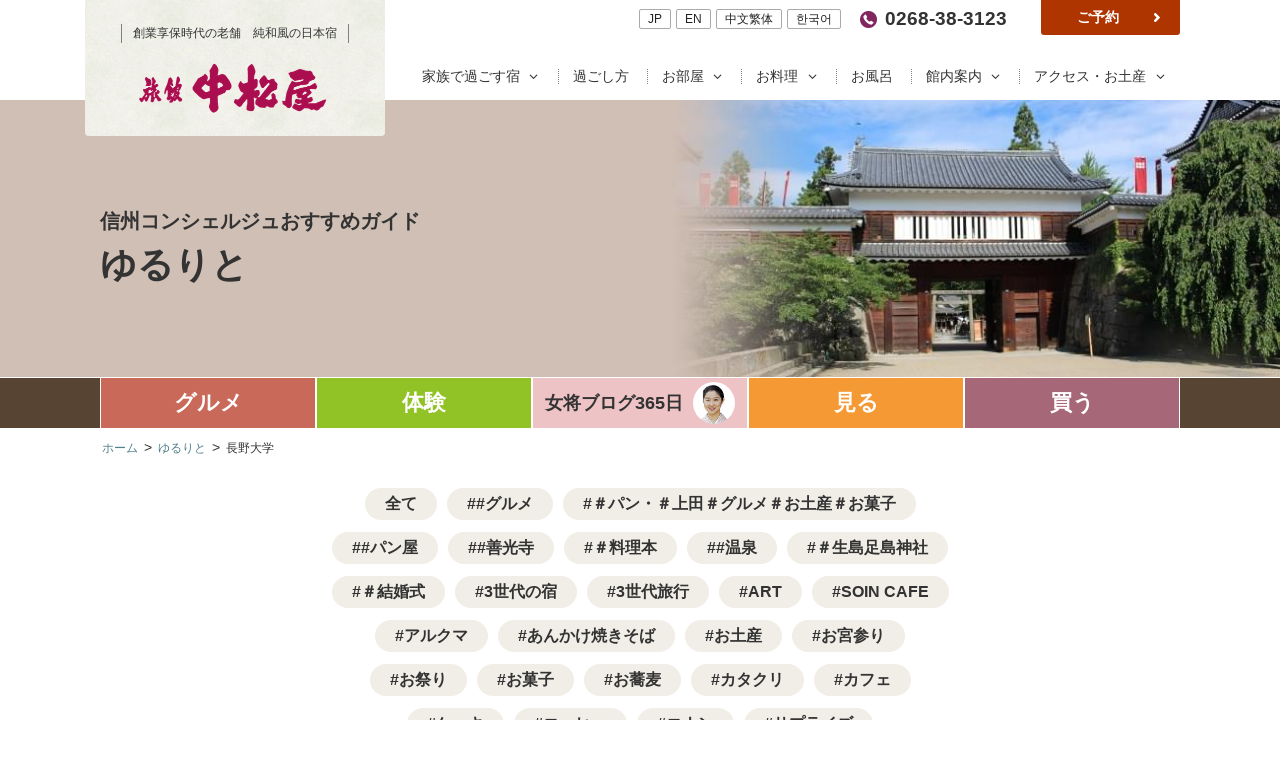

--- FILE ---
content_type: text/html; charset=UTF-8
request_url: https://www.nakamatuya.com/yururito/tag/%E9%95%B7%E9%87%8E%E5%A4%A7%E5%AD%A6/
body_size: 19292
content:
<!DOCTYPE html>
<html lang="ja" class="no-js no-svg">
<head prefix="og: http://ogp.me/ns# fb: http://ogp.me/ns/fb# article: http://ogp.me/ns/article#">

<!-- Global site tag (gtag.js) - Google Analytics -->
<script async src="https://www.googletagmanager.com/gtag/js?id=UA-96042832-1"></script>
<script>
  window.dataLayer = window.dataLayer || [];
  function gtag(){dataLayer.push(arguments);}
  gtag('js', new Date());
  gtag('config', 'UA-96042832-1');
</script>

<!-- Google tag (gtag.js) -->
<script async src="https://www.googletagmanager.com/gtag/js?id=G-7L93F6EF86"></script>
<script>
  window.dataLayer = window.dataLayer || [];
  function gtag(){dataLayer.push(arguments);}
  gtag('js', new Date());

  gtag('config', 'G-7L93F6EF86');
</script>


  <meta charset="UTF-8">
  <meta name="viewport" content="width=device-width,initial-scale=1.0">
  <link rel="profile" href="http://gmpg.org/xfn/11">
  <meta name="format-detection" content="telephone=no" />
  <!--[if lt IE 9]>
    <script src="http://html5shiv.googlecode.com/svn/trunk/html5.js"></script>
  <![endif]-->

<link rel="icon" href="https://www.nakamatuya.com/wp-content/themes/web8/img/favicon.ico" type="image/x-icon">
<link rel="apple-touch-icon" href="https://www.nakamatuya.com/wp-content/themes/web8/images/apple-touch-icon180.png" sizes="180x180">

  <script>(function(html){html.className = html.className.replace(/\bno-js\b/,'js')})(document.documentElement);</script>
<title>長野大学 アーカイブ | 別所温泉 親子三世代で過ごす宿 中松屋旅館【公式サイト】</title>
<meta name='robots' content='max-image-preview:large' />

<!-- This site is optimized with the Yoast SEO plugin v12.4 - https://yoast.com/wordpress/plugins/seo/ -->
<meta name="robots" content="max-snippet:-1, max-image-preview:large, max-video-preview:-1"/>
<link rel="canonical" href="https://www.nakamatuya.com/yururito/tag/%e9%95%b7%e9%87%8e%e5%a4%a7%e5%ad%a6/" />
<meta property="og:locale" content="ja_JP" />
<meta property="og:type" content="object" />
<meta property="og:title" content="長野大学 アーカイブ | 別所温泉 親子三世代で過ごす宿 中松屋旅館【公式サイト】" />
<meta property="og:url" content="https://www.nakamatuya.com/yururito/tag/%e9%95%b7%e9%87%8e%e5%a4%a7%e5%ad%a6/" />
<meta property="og:site_name" content="別所温泉  親子三世代で過ごす宿 中松屋旅館【公式サイト】" />
<meta name="twitter:card" content="summary" />
<meta name="twitter:title" content="長野大学 アーカイブ | 別所温泉 親子三世代で過ごす宿 中松屋旅館【公式サイト】" />
<script type='application/ld+json' class='yoast-schema-graph yoast-schema-graph--main'>{"@context":"https://schema.org","@graph":[{"@type":"WebSite","@id":"https://www.nakamatuya.com/#website","url":"https://www.nakamatuya.com/","name":"\u5225\u6240\u6e29\u6cc9  \u89aa\u5b50\u4e09\u4e16\u4ee3\u3067\u904e\u3054\u3059\u5bbf \u4e2d\u677e\u5c4b\u65c5\u9928\u3010\u516c\u5f0f\u30b5\u30a4\u30c8\u3011","potentialAction":{"@type":"SearchAction","target":"https://www.nakamatuya.com/?s={search_term_string}","query-input":"required name=search_term_string"}},{"@type":"CollectionPage","@id":"https://www.nakamatuya.com/yururito/tag/%e9%95%b7%e9%87%8e%e5%a4%a7%e5%ad%a6/#webpage","url":"https://www.nakamatuya.com/yururito/tag/%e9%95%b7%e9%87%8e%e5%a4%a7%e5%ad%a6/","inLanguage":"ja","name":"\u9577\u91ce\u5927\u5b66 \u30a2\u30fc\u30ab\u30a4\u30d6 | \u5225\u6240\u6e29\u6cc9 \u89aa\u5b50\u4e09\u4e16\u4ee3\u3067\u904e\u3054\u3059\u5bbf \u4e2d\u677e\u5c4b\u65c5\u9928\u3010\u516c\u5f0f\u30b5\u30a4\u30c8\u3011","isPartOf":{"@id":"https://www.nakamatuya.com/#website"}}]}</script>
<!-- / Yoast SEO plugin. -->

<link rel='dns-prefetch' href='//s0.wp.com' />
<link rel='dns-prefetch' href='//fonts.googleapis.com' />
<link rel='dns-prefetch' href='//s.w.org' />
<link rel="alternate" type="application/rss+xml" title="別所温泉  親子三世代で過ごす宿 中松屋旅館【公式サイト】 &raquo; フィード" href="https://www.nakamatuya.com/feed/" />
<link rel="alternate" type="application/rss+xml" title="別所温泉  親子三世代で過ごす宿 中松屋旅館【公式サイト】 &raquo; コメントフィード" href="https://www.nakamatuya.com/comments/feed/" />
<link rel="alternate" type="application/rss+xml" title="別所温泉  親子三世代で過ごす宿 中松屋旅館【公式サイト】 &raquo; 長野大学 ゆるりとタグ のフィード" href="https://www.nakamatuya.com/yururito/tag/%e9%95%b7%e9%87%8e%e5%a4%a7%e5%ad%a6/feed/" />
		<script type="text/javascript">
			window._wpemojiSettings = {"baseUrl":"https:\/\/s.w.org\/images\/core\/emoji\/13.0.1\/72x72\/","ext":".png","svgUrl":"https:\/\/s.w.org\/images\/core\/emoji\/13.0.1\/svg\/","svgExt":".svg","source":{"concatemoji":"https:\/\/www.nakamatuya.com\/wp-includes\/js\/wp-emoji-release.min.js?ver=5.7.14"}};
			!function(e,a,t){var n,r,o,i=a.createElement("canvas"),p=i.getContext&&i.getContext("2d");function s(e,t){var a=String.fromCharCode;p.clearRect(0,0,i.width,i.height),p.fillText(a.apply(this,e),0,0);e=i.toDataURL();return p.clearRect(0,0,i.width,i.height),p.fillText(a.apply(this,t),0,0),e===i.toDataURL()}function c(e){var t=a.createElement("script");t.src=e,t.defer=t.type="text/javascript",a.getElementsByTagName("head")[0].appendChild(t)}for(o=Array("flag","emoji"),t.supports={everything:!0,everythingExceptFlag:!0},r=0;r<o.length;r++)t.supports[o[r]]=function(e){if(!p||!p.fillText)return!1;switch(p.textBaseline="top",p.font="600 32px Arial",e){case"flag":return s([127987,65039,8205,9895,65039],[127987,65039,8203,9895,65039])?!1:!s([55356,56826,55356,56819],[55356,56826,8203,55356,56819])&&!s([55356,57332,56128,56423,56128,56418,56128,56421,56128,56430,56128,56423,56128,56447],[55356,57332,8203,56128,56423,8203,56128,56418,8203,56128,56421,8203,56128,56430,8203,56128,56423,8203,56128,56447]);case"emoji":return!s([55357,56424,8205,55356,57212],[55357,56424,8203,55356,57212])}return!1}(o[r]),t.supports.everything=t.supports.everything&&t.supports[o[r]],"flag"!==o[r]&&(t.supports.everythingExceptFlag=t.supports.everythingExceptFlag&&t.supports[o[r]]);t.supports.everythingExceptFlag=t.supports.everythingExceptFlag&&!t.supports.flag,t.DOMReady=!1,t.readyCallback=function(){t.DOMReady=!0},t.supports.everything||(n=function(){t.readyCallback()},a.addEventListener?(a.addEventListener("DOMContentLoaded",n,!1),e.addEventListener("load",n,!1)):(e.attachEvent("onload",n),a.attachEvent("onreadystatechange",function(){"complete"===a.readyState&&t.readyCallback()})),(n=t.source||{}).concatemoji?c(n.concatemoji):n.wpemoji&&n.twemoji&&(c(n.twemoji),c(n.wpemoji)))}(window,document,window._wpemojiSettings);
		</script>
		<style type="text/css">
img.wp-smiley,
img.emoji {
	display: inline !important;
	border: none !important;
	box-shadow: none !important;
	height: 1em !important;
	width: 1em !important;
	margin: 0 .07em !important;
	vertical-align: -0.1em !important;
	background: none !important;
	padding: 0 !important;
}
</style>
	<link rel='stylesheet' id='sb_instagram_styles-css'  href='https://www.nakamatuya.com/wp-content/plugins/instagram-feed/css/sbi-styles.min.css?ver=2.9.1' type='text/css' media='all' />
<link rel='stylesheet' id='wp-block-library-css'  href='https://www.nakamatuya.com/wp-includes/css/dist/block-library/style.min.css?ver=5.7.14' type='text/css' media='all' />
<link rel='stylesheet' id='wpcp-slick-css'  href='https://www.nakamatuya.com/wp-content/plugins/wp-carousel-pro/public/css/slick.min.css?ver=3.2.3' type='text/css' media='all' />
<link rel='stylesheet' id='wpcp-bx-slider-css-css'  href='https://www.nakamatuya.com/wp-content/plugins/wp-carousel-pro/public/css/jquery.bxslider.min.css?ver=3.2.3' type='text/css' media='all' />
<link rel='stylesheet' id='wp-carousel-pro-fontawesome-css'  href='https://www.nakamatuya.com/wp-content/plugins/wp-carousel-pro/public/css/font-awesome.min.css?ver=3.2.3' type='text/css' media='all' />
<link rel='stylesheet' id='wpcp-fancybox-popup-css'  href='https://www.nakamatuya.com/wp-content/plugins/wp-carousel-pro/public/css/jquery.fancybox.min.css?ver=3.2.3' type='text/css' media='all' />
<link rel='stylesheet' id='wp-carousel-pro-css'  href='https://www.nakamatuya.com/wp-content/plugins/wp-carousel-pro/public/css/wp-carousel-pro-public.min.css?ver=3.2.3' type='text/css' media='all' />
<style id='wp-carousel-pro-inline-css' type='text/css'>

	#wpcpro-wrapper-1763 #sp-wp-carousel-pro-id-1763.sp-wpcp-1763 .wpcp-all-captions .wpcp-image-caption a,
	#wpcpro-wrapper-1763 #sp-wp-carousel-pro-id-1763.sp-wpcp-1763 .wpcp-all-captions .wpcp-image-caption {
			color: #333;
			font-size: 11px;
			line-height: 12px;
			letter-spacing: 0px;
			text-transform: capitalize;
			text-align: left;
			font-family: Open Sans;
			font-weight: 300;
			font-style: normal;
		}
		#wpcpro-wrapper-1763 #sp-wp-carousel-pro-id-1763.sp-wpcp-1763 .wpcp-all-captions .wpcp-image-description {
			color: #333;
			font-size: 11px;
			line-height: 12px;
			letter-spacing: 0px;
			text-transform: capitalize;
			text-align: left;}.sp-wp-carousel-pro-id-1763 .fancybox-bg{
		background: #0b0b0b;
		opacity: 0.8;
	}
	.sp-wp-carousel-pro-id-1763 .fancybox-caption__body{
		color: #ffffff;
	}
	#wpcpro-wrapper-1763 #sp-wp-carousel-pro-id-1763.wpcp-carousel-section.sp-wpcp-1763 .slick-prev,
	#wpcpro-wrapper-1763 #sp-wp-carousel-pro-id-1763.wpcp-carousel-section.sp-wpcp-1763 .slick-next,
	#wpcpro-wrapper-1763 #sp-wp-carousel-pro-id-1763.wpcp-carousel-section.sp-wpcp-1763 .slick-prev:hover,
	#wpcpro-wrapper-1763 #sp-wp-carousel-pro-id-1763.wpcp-carousel-section.sp-wpcp-1763 .slick-next:hover {
			background: none;
			border: none;
			font-size: 30px;
		}
		#wpcpro-wrapper-1763 #sp-wp-carousel-pro-id-1763.wpcp-carousel-section.sp-wpcp-1763 .slick-prev,
		#wpcpro-wrapper-1763 #sp-wp-carousel-pro-id-1763.wpcp-carousel-section.sp-wpcp-1763 .slick-next {
			color: ;
		}
		#wpcpro-wrapper-1763 #sp-wp-carousel-pro-id-1763.wpcp-carousel-section.sp-wpcp-1763 .slick-prev:hover,
		#wpcpro-wrapper-1763 #sp-wp-carousel-pro-id-1763.wpcp-carousel-section.sp-wpcp-1763 .slick-next:hover {
			color: ;
		}
		#wpcpro-wrapper-1763 #sp-wp-carousel-pro-id-1763.wpcp-carousel-section.sp-wpcp-1763.nav-vertical-center {
			padding: 0 30px;
		}
		#wpcpro-wrapper-1763 #sp-wp-carousel-pro-id-1763.wpcp-carousel-section.sp-wpcp-1763 .slick-prev {
			text-align: left;
		}
		#wpcpro-wrapper-1763 #sp-wp-carousel-pro-id-1763.wpcp-carousel-section.sp-wpcp-1763 .slick-next {
			text-align: right;
		}
#wpcpro-wrapper-1763 #sp-wp-carousel-pro-id-1763.wpcp-carousel-section.sp-wpcp-1763 ul.slick-dots {
		margin: 0px 0px 0px 0px;
	}
	#wpcpro-wrapper-1763 #sp-wp-carousel-pro-id-1763.wpcp-carousel-section.sp-wpcp-1763 ul.slick-dots li button {
		background-color: #cccccc;
	}
	#wpcpro-wrapper-1763 #sp-wp-carousel-pro-id-1763.wpcp-carousel-section.sp-wpcp-1763 ul.slick-dots li.slick-active button {
		background-color: #ac1050;
	}
	#wpcpro-wrapper-1763 #sp-wp-carousel-pro-id-1763.wpcp-carousel-section.sp-wpcp-1763:not(.wpcp-product-carousel) .wpcp-single-item {
		border: 0px solid #dddddd;
		padding: 0px 0px 0px 0px;
	}

		.wpcp-carousel-wrapper.wpcp-wrapper-1763{
			position: relative;
		}
		#wpcp-preloader-1763{
			background: #fff;
			position: absolute;
			left: 0;
			top: 0;
			height: 100%;
			width: 100%;
			text-align: center;
			display: flex;
			align-items: center;
			justify-content: center;
			z-index: 999;
		}
		
			#wpcpro-wrapper-1763 #sp-wp-carousel-pro-id-1763.wpcp-carousel-section.sp-wpcp-1763 .slick-list {
			margin-right: -10px;
		}
	#wpcpro-wrapper-1763 #sp-wp-carousel-pro-id-1763.wpcp-carousel-section.sp-wpcp-1763 .slick-slide {
			margin-right: 10px;
		}
		#wpcpro-wrapper-1763 #sp-wp-carousel-pro-id-1763.wpcp-carousel-section.sp-wpcp-1763 .slick-list {
		margin-right: -10px;}
	       #wpcpro-wrapper-1763 #sp-wp-carousel-pro-id-1763.wpcp-carousel-section.sp-wpcp-1763 .slick-slide .wpcp-single-item{
		    margin-bottom: 10px; }
	@media screen and (min-width: 981px) {
		#wpcpro-wrapper-1763 #sp-wp-carousel-pro-id-1763.wpcp-carousel-section.sp-wpcp-1763:not(.wpcp-content-carousel) .wpcp-single-item img { max-height:400px; }
	}
	@media screen and (min-width: 737px) and (max-width: 980px) {
		#wpcpro-wrapper-1763 #sp-wp-carousel-pro-id-1763.wpcp-carousel-section.sp-wpcp-1763:not(.wpcp-content-carousel) .wpcp-single-item img { max-height:400px; }
	}
	@media screen and (min-width: 481px) and (max-width: 736px) {
		#wpcpro-wrapper-1763 #sp-wp-carousel-pro-id-1763.wpcp-carousel-section.sp-wpcp-1763:not(.wpcp-content-carousel) .wpcp-single-item img { max-height:300px; }
	}
	@media screen and  (max-width: 480px) {
		#wpcpro-wrapper-1763 #sp-wp-carousel-pro-id-1763.wpcp-carousel-section.sp-wpcp-1763:not(.wpcp-content-carousel) .wpcp-single-item img { max-height:220px; }
	}
	#wpcpro-wrapper-1763 #sp-wp-carousel-pro-id-1763.sp-wpcp-1763 .wpcp-slide-image img,
	#wpcpro-wrapper-1763 #sp-wp-carousel-pro-id-1763.sp-wpcp-1763.wpcp-product-carousel .wpcp-slide-image a {
		border-radius: 0px;
	}
#wpcpro-wrapper-1763 #sp-wp-carousel-pro-id-1763.sp-wpcp-1763:not(.wpcp-product-carousel):not(.wpcp-content-carousel) .wpcp-single-item {
	background: rgba(249,249,249,0);
}
</style>
<link rel='stylesheet' id='twentyseventeen-style-css'  href='https://www.nakamatuya.com/wp-content/themes/web8/style.css?ver=5.7.14' type='text/css' media='all' />
<!--[if lt IE 9]>
<link rel='stylesheet' id='twentyseventeen-ie8-css'  href='https://www.nakamatuya.com/wp-content/themes/web8/assets/css/ie8.css?ver=1.0' type='text/css' media='all' />
<![endif]-->
<link rel='stylesheet' id='style-css'  href='https://www.nakamatuya.com/wp-content/themes/web8/add_style.css?ver=5.7.14' type='text/css' media='all' />
<link rel='stylesheet' id='fontello-css'  href='https://www.nakamatuya.com/wp-content/themes/web8/css/fontello.css?ver=5.7.14' type='text/css' media='all' />
<link rel='stylesheet' id='SP_WPCP-google-web-fonts-sp_wpcp_shortcode_options-css'  href='//fonts.googleapis.com/css?family=Open+Sans%3A600%7COpen+Sans%3A600%7COpen+Sans%3A400n%7COpen+Sans%3A600%7COpen+Sans%3A400%7COpen+Sans%3A600%7COpen+Sans%3A400%7COpen+Sans%3A600%7COpen+Sans%3A400%7COpen+Sans%3A400%7COpen+Sans%3A700%7COpen+Sans%3A600' type='text/css' media='all' />
<link rel='stylesheet' id='jetpack_css-css'  href='https://www.nakamatuya.com/wp-content/plugins/jetpack/css/jetpack.css?ver=7.3.5' type='text/css' media='all' />
<!--[if lt IE 9]>
<script type='text/javascript' src='https://www.nakamatuya.com/wp-content/themes/web8/assets/js/html5.js?ver=3.7.3' id='html5-js'></script>
<![endif]-->
<script type='text/javascript' src='https://www.nakamatuya.com/wp-includes/js/jquery/jquery.min.js?ver=3.5.1' id='jquery-core-js'></script>
<script type='text/javascript' src='https://www.nakamatuya.com/wp-includes/js/jquery/jquery-migrate.min.js?ver=3.3.2' id='jquery-migrate-js'></script>
<link rel="https://api.w.org/" href="https://www.nakamatuya.com/wp-json/" /><link rel="alternate" type="application/json" href="https://www.nakamatuya.com/wp-json/wp/v2/yururito_tag/64" /><link rel="EditURI" type="application/rsd+xml" title="RSD" href="https://www.nakamatuya.com/xmlrpc.php?rsd" />
<link rel="wlwmanifest" type="application/wlwmanifest+xml" href="https://www.nakamatuya.com/wp-includes/wlwmanifest.xml" /> 
<meta name="generator" content="WordPress 5.7.14" />

<link rel='dns-prefetch' href='//v0.wordpress.com'/>
<style type='text/css'>img#wpstats{display:none}</style>

  <link rel="stylesheet" href="https://www.nakamatuya.com/wp-content/themes/web8/common/bxslider/jquery.bxslider.css">
  <link href="https://fonts.googleapis.com/css?family=Roboto+Condensed" rel="stylesheet">
<!-- Google Tag Manager -->
<script>(function(w,d,s,l,i){w[l]=w[l]||[];w[l].push({'gtm.start':
new Date().getTime(),event:'gtm.js'});var f=d.getElementsByTagName(s)[0],
j=d.createElement(s),dl=l!='dataLayer'?'&l='+l:'';j.async=true;j.src=
'https://www.googletagmanager.com/gtm.js?id='+i+dl;f.parentNode.insertBefore(j,f);
})(window,document,'script','dataLayer','GTM-NLJKVF9');</script>
<!-- End Google Tag Manager -->
<style>
.bx-wrapper .bx-pager, .bx-wrapper .bx-controls-auto {
    position: static;
    padding: 0;
    width: 100%;
}
</style>

</head>

<body class="archive tax-yururito_tag term-64 group-blog hfeed has-header-image page-two-column colors-light">
<!-- Google Tag Manager (noscript) -->
<noscript><iframe src="https://www.googletagmanager.com/ns.html?id=GTM-NLJKVF9"
height="0" width="0" style="display:none;visibility:hidden"></iframe></noscript>
<!-- End Google Tag Manager (noscript) -->



  <header class="header" role="banner" itemscope="itemscope" itemtype="http://schema.org/WPHeader">
    <a href="https://www.nakamatuya.com" class="header_logo background_img1 opacity7">
      <span>
        創業享保時代の老舗　純和風の日本宿
      </span>
      <h1 class="header_h1_img">
        <img src="https://www.nakamatuya.com/wp-content/themes/web8/img/header/header_log.png" alt="旅館　中松屋　別所温泉" class="img_res">
      </h1>
    </a>

    <div class="header_right">
      <aside class="header_aside">
        <a class="opacity5" href="https://reserve.489ban.net/client/nakamatuya/0/plan" target="_blank">
          ご予約
          <i class="icon-right-open-2"></i>
        </a>
        <div>
          <span>
            <i class="icon-phone-circled"></i>
            0268-38-3123
          </span>
        </div>
        <div class="lang_wrap">
          <ul class="lang_list">
            <li><a href="https://www.nakamatuya.com/">JP</a></li>
            <li><a href="https://www.nakamatuya.com/lang/en_nakamatsuya.html">EN</a></li>
            <li><a href="https://www.nakamatuya.com/lang/tw_nakamatsuya.html">中文繁体</a></li>
            <li><a href="https://www.nakamatuya.com/lang/ko_nakamatsuya.html">한국어</a></li>
          </ul>
        </div>
      </aside>

      <nav class="pc_gnav" role="navigation" itemscope="itemscope" itemtype="http://scheme.org/SiteNavigationElement">
        <span class="pc_gnav1 pc_gnav1_group">
          <a href="https://www.nakamatuya.com/celebration" class="opacity5">
            家族で過ごす宿
            <i class="icon-angle-down"></i>
          </a>
          <div class="pc_gnav1_menu">
            <ul>
              <li>
                <a href="https://www.nakamatuya.com/celebration" class="pc_gnav1_li1 opacity5">
                  親子三世代|<span>記念日のお祝い</span>
                </a>
              </li>
              <li class="opacity5">
                <a href="https://www.nakamatuya.com/baby">
                  赤ちゃん・子ども|<span>温泉デビュー</span>
                </a>
              </li>
            </ul>
          </div>
        </span>
        <a href="https://www.nakamatuya.com/spend" class="pc_gnav2 opacity5">
          過ごし方
        </a>
        <span class="pc_gnav1 pc_gnav1_group">
          <a href="https://www.nakamatuya.com/rooms" class="pc_gnav3 opacity5">
            お部屋
            <i class="icon-angle-down"></i>
          </a>
          <div class="pc_gnav1_menu">
            <ul>
              <li>
                <a href="https://www.nakamatuya.com/rooms" class="pc_gnav1_li1 opacity5">
                  客室
                </a>
              </li>
              <li class="opacity5">
                <a href="https://www.nakamatuya.com/special_room">
                  温泉付き客室
                </a>
              </li>
            </ul>
          </div>
        </span>
        <span class="pc_gnav1 pc_gnav1_group">
          <a href="https://www.nakamatuya.com/meals" class="pc_gnav4 opacity5">
            お料理
            <i class="icon-angle-down"></i>
          </a>
          <div class="pc_gnav1_menu">
            <ul>
              <li>
                <a href="https://www.nakamatuya.com/meals" class="pc_gnav1_li1 opacity5">
                  お料理
                </a>
              </li>
              <li class="opacity5">
                <a href="https://www.nakamatuya.com/restaurants">
                  食事処
                </a>
              </li>
            </ul>
          </div>
        </span>
        <a href="https://www.nakamatuya.com/hotsprings" class="pc_gnav5 opacity5">
          お風呂
        </a>
        <span class="pc_gnav1 pc_gnav1_group">
          <a href="https://www.nakamatuya.com/facilities" class="pc_gnav6 opacity5">
            館内案内
            <i class="icon-angle-down"></i>
          </a>
          <div class="pc_gnav1_menu">
            <ul>
              <li>
                <a href="https://www.nakamatuya.com/facilities" class="pc_gnav1_li1 opacity5">
                  館内の案内
                </a>
              </li>
              <li class="opacity5">
                <a href="https://www.nakamatuya.com/wheelchair">
                  介助の必要な皆様へ
                </a>
              </li>
            </ul>
          </div>
        </span>
        <span class="pc_gnav1 pc_gnav1_group">
          <a href="https://www.nakamatuya.com/sightseeing" class="pc_gnav7 opacity5">
            アクセス・お土産
            <i class="icon-angle-down"></i>
          </a>
          <div class="pc_gnav1_menu">
            <ul>
              <li>
                <a href="https://www.nakamatuya.com/sightseeing" class="pc_gnav1_li1 opacity5">
                  アクセス
                </a>
              </li>
              <li class="opacity5">
                <a href="https://www.nakamatuya.com/souvenir">
                  お土産
                </a>
              </li>
            </ul>
          </div>
        </span>
      </nav>
    </div>
    <div class="sp_menu">
      <span data-action="call" data-tel="0268383123" class="header_sp_phone">
        <img src="https://www.nakamatuya.com/wp-content/themes/web8/img/header/header_tel.png" alt="電話のアイコン">
      </span>
      <span class="header_sp_menu">
      </span>
    </div>
    <nav class="sp_gnav background_img1">
      <div class="sp_gnav_title">
        <img src="https://www.nakamatuya.com/wp-content/themes/web8/img/header/header_log.png" alt="旅館　中松屋　別所温泉" class="img_res">
      </div>
      <ul>
        <li>
          <span>
            家族で過ごす宿
          </span>
        </li>
        <li>
          <a href="https://www.nakamatuya.com/celebration">
            <i class="icon-angle-right"></i>
            親子三世代
                      </a>
        </li>
        <li>
          <a href="https://www.nakamatuya.com/baby">
            <i class="icon-angle-right"></i>
            赤ちゃん・子ども
          </a>
        </li>
      </ul>
      <ul>
        <li>
          <a href="https://www.nakamatuya.com/spend">
            <i class="icon-angle-right"></i>
            過ごし方
          </a>
        </li>
      </ul>
      <ul>
        <li>
          <span>
            お部屋
          </span>
        </li>
        <li>
          <a href="https://www.nakamatuya.com/rooms">
            <i class="icon-angle-right"></i>
            客室
          </a>
        </li>
        <li>
          <a href="https://www.nakamatuya.com/special_room">
            <i class="icon-angle-right"></i>
            温泉付き客室
          </a>
        </li>
      </ul>
      <ul>
        <li>
          <span>
            お料理
          </span>
        </li>
        <li>
          <a href="https://www.nakamatuya.com/meals">
            <i class="icon-angle-right"></i>
            お料理
          </a>
        </li>
        <li>
          <a href="https://www.nakamatuya.com/restaurants">
            <i class="icon-angle-right"></i>
            食事処
          </a>
        </li>
      </ul>
      <ul>
        <li>
          <a href="https://www.nakamatuya.com/hotsprings">
            <i class="icon-angle-right"></i>
             お風呂
          </a>
        </li>
      </ul>
      <ul>
        <li>
          <span>
            館内案内
          </span>
        </li>
        <li>
          <a href="https://www.nakamatuya.com/facilities">
            <i class="icon-angle-right"></i>
            館内の案内
          </a>
        </li>
        <li>
          <a href="https://www.nakamatuya.com/wheelchair">
            <i class="icon-angle-right"></i>
            介助の必要な皆様へ
          </a>
        </li>
      </ul>
      <ul>
        <li>
          <span>
            アクセス・お土産
          </span>
        </li>
        <li>
          <a href="https://www.nakamatuya.com/sightseeing">
            <i class="icon-angle-right"></i>
            アクセス
          </a>
        </li>
        <li>
          <a href="https://www.nakamatuya.com/souvenir">
            <i class="icon-angle-right"></i>
            お土産
          </a>
        </li>
      </ul>
      <ul>
        <li>
          <a href="https://www.nakamatuya.com/group">
            <i class="icon-angle-right"></i>
            団体様
          </a>
        </li>
      </ul>
      <ul>
        <li>
          <a href="https://www.nakamatuya.com/wedding">
            <i class="icon-angle-right"></i>
            ウェディング
          </a>
        </li>
      </ul>
      <ul>
        <li>
          <a href="https://www.nakamatuya.com/workcation">
            <i class="icon-angle-right"></i>
            ワーケーション
          </a>
        </li>
      </ul>

      <div class="lang_wrap">
        <ul class="lang_list">
          <li><a href="https://www.nakamatuya.com/">JP</a></li>
          <li><a href="https://www.nakamatuya.com/lang/en_nakamatsuya.html">EN</a></li>
          <li><a href="https://www.nakamatuya.com/lang/tw_nakamatsuya.html">中文繁体</a></li>
          <li><a href="https://www.nakamatuya.com/lang/ko_nakamatsuya.html">한국어</a></li>
        </ul>
      </div>


      <a href="https://reserve.489ban.net/client/nakamatuya/0/plan" target="_blank" class="footerL_R_A1 opacity5">
        ご予約はコチラ
        <i class="icon-right-open"></i>
      </a>
      <a href="https://www.nakamatuya.com/inquiry" class="footerL_R_A2 opacity5">
        お問い合わせ
        <i class="icon-right-open"></i>
      </a>
    </nav>
  </header>
  <div class="main">

<div class="baby_h1_div">
  <h1>
    <span>
      <small>信州コンシェルジュおすすめガイド</small>ゆるりと
    </span>
  </h1>
  <div class="displayBlockSpNone">
    <img src="https://www.nakamatuya.com/wp-content/themes/web8/img/yururito/main_pc.jpg" alt="ゆるりとイメージ画像" class="img_res">
  </div>
  <div class="displayNoneSpBlock">
    <img src="https://www.nakamatuya.com/wp-content/themes/web8/img/yururito/main_sp.jpg" alt="ゆるりとイメージ画像" class="img_res">
  </div>
</div>

<nav class="nav_type1">
  <ul class="labelnavi">
  <li class="labelnavi__item labelnavi__item--eat"><a href="https://www.nakamatuya.com/yururito/category/eat/">グルメ</a></li><li class="labelnavi__item labelnavi__item--experience"><a href="https://www.nakamatuya.com/yururito/category/experience/">体験</a></li><li class="labelnavi__item labelnavi__item--okami"><a href="https://www.nakamatuya.com/yururito/category/okami/">女将ブログ365日</a></li><li class="labelnavi__item labelnavi__item--sightseeing"><a href="https://www.nakamatuya.com/yururito/category/sightseeing/">見る</a></li><li class="labelnavi__item labelnavi__item--buy"><a href="https://www.nakamatuya.com/yururito/category/buy/">買う</a></li>  </ul>
</nav>

<div class="yururito_wrap pcmax1080padding15">

  <div class="breadcrumbs">
    <!-- Breadcrumb NavXT 6.6.0 -->
<span property="itemListElement" typeof="ListItem"><a property="item" typeof="WebPage" title="Go to 別所温泉  親子三世代で過ごす宿 中松屋旅館【公式サイト】." href="https://www.nakamatuya.com" class="home" ><span property="name">ホーム</span></a><meta property="position" content="1"></span> &gt; <span property="itemListElement" typeof="ListItem"><a property="item" typeof="WebPage" title="Go to ゆるりと." href="https://www.nakamatuya.com/yururito/" class="post post-yururito-archive" ><span property="name">ゆるりと</span></a><meta property="position" content="2"></span> &gt; <span property="itemListElement" typeof="ListItem"><span property="name">長野大学</span><meta property="position" content="3"></span>  </div>

  <div class="tag_cloud">
    <ul class="tag_cloud__list">
      <li class="all other"><a href="https://www.nakamatuya.com/yururito/">全て</a></li>
              <li class="other"><a href="https://www.nakamatuya.com/yururito/tag/%e3%82%b0%e3%83%ab%e3%83%a1/">#グルメ</a></li>
          <li class="other"><a href="https://www.nakamatuya.com/yururito/tag/%ef%bc%83%e3%83%91%e3%83%b3%e3%83%bb%ef%bc%83%e4%b8%8a%e7%94%b0%ef%bc%83%e3%82%b0%e3%83%ab%e3%83%a1%ef%bc%83%e3%81%8a%e5%9c%9f%e7%94%a3%ef%bc%83%e3%81%8a%e8%8f%93%e5%ad%90/">＃パン・＃上田＃グルメ＃お土産＃お菓子</a></li>
          <li class="other"><a href="https://www.nakamatuya.com/yururito/tag/%e3%83%91%e3%83%b3%e5%b1%8b/">#パン屋</a></li>
          <li class="other"><a href="https://www.nakamatuya.com/yururito/tag/%e5%96%84%e5%85%89%e5%af%ba/">#善光寺</a></li>
          <li class="other"><a href="https://www.nakamatuya.com/yururito/tag/%ef%bc%83%e6%96%99%e7%90%86%e6%9c%ac/">＃料理本</a></li>
          <li class="other"><a href="https://www.nakamatuya.com/yururito/tag/%e6%b8%a9%e6%b3%89/">#温泉</a></li>
          <li class="other"><a href="https://www.nakamatuya.com/yururito/tag/%ef%bc%83%e7%94%9f%e5%b3%b6%e8%b6%b3%e5%b3%b6%e7%a5%9e%e7%a4%be/">＃生島足島神社</a></li>
          <li class="other"><a href="https://www.nakamatuya.com/yururito/tag/%ef%bc%83%e7%b5%90%e5%a9%9a%e5%bc%8f/">＃結婚式</a></li>
          <li class="other"><a href="https://www.nakamatuya.com/yururito/tag/3%e4%b8%96%e4%bb%a3%e3%81%ae%e5%ae%bf/">3世代の宿</a></li>
          <li class="other"><a href="https://www.nakamatuya.com/yururito/tag/3%e4%b8%96%e4%bb%a3%e6%97%85%e8%a1%8c/">3世代旅行</a></li>
          <li class="other"><a href="https://www.nakamatuya.com/yururito/tag/art/">ART</a></li>
          <li class="other"><a href="https://www.nakamatuya.com/yururito/tag/soin-cafe/">SOIN CAFE</a></li>
          <li class="other"><a href="https://www.nakamatuya.com/yururito/tag/%e3%82%a2%e3%83%ab%e3%82%af%e3%83%9e/">アルクマ</a></li>
          <li class="other"><a href="https://www.nakamatuya.com/yururito/tag/%e3%81%82%e3%82%93%e3%81%8b%e3%81%91%e7%84%bc%e3%81%8d%e3%81%9d%e3%81%b0/">あんかけ焼きそば</a></li>
          <li class="other"><a href="https://www.nakamatuya.com/yururito/tag/%e3%81%8a%e5%9c%9f%e7%94%a3/">お土産</a></li>
          <li class="other"><a href="https://www.nakamatuya.com/yururito/tag/%e3%81%8a%e5%ae%ae%e5%8f%82%e3%82%8a/">お宮参り</a></li>
          <li class="other"><a href="https://www.nakamatuya.com/yururito/tag/%e3%81%8a%e7%a5%ad%e3%82%8a/">お祭り</a></li>
          <li class="other"><a href="https://www.nakamatuya.com/yururito/tag/%e3%81%8a%e8%8f%93%e5%ad%90/">お菓子</a></li>
          <li class="other"><a href="https://www.nakamatuya.com/yururito/tag/%e3%81%8a%e8%95%8e%e9%ba%a6/">お蕎麦</a></li>
          <li class="other"><a href="https://www.nakamatuya.com/yururito/tag/%e3%82%ab%e3%82%bf%e3%82%af%e3%83%aa/">カタクリ</a></li>
          <li class="other"><a href="https://www.nakamatuya.com/yururito/tag/%e3%82%ab%e3%83%95%e3%82%a7/">カフェ</a></li>
          <li class="other"><a href="https://www.nakamatuya.com/yururito/tag/%e3%82%b1%e3%83%bc%e3%82%ad/">ケーキ</a></li>
          <li class="other"><a href="https://www.nakamatuya.com/yururito/tag/%e3%82%b3%e3%83%bc%e3%83%92%e3%83%bc/">コーヒー</a></li>
          <li class="other"><a href="https://www.nakamatuya.com/yururito/tag/%e3%82%b3%e3%83%8a%e3%83%b3/">コナン</a></li>
          <li class="other"><a href="https://www.nakamatuya.com/yururito/tag/%e3%82%b5%e3%83%97%e3%83%a9%e3%82%a4%e3%82%ba/">サプライズ</a></li>
          <li class="other"><a href="https://www.nakamatuya.com/yururito/tag/%e3%82%b5%e3%83%b3%e3%83%88%e3%83%9f%e3%83%a5%e3%83%bc%e3%82%bc/">サントミューゼ</a></li>
          <li class="other"><a href="https://www.nakamatuya.com/yururito/tag/%e3%81%97%e3%81%a0%e3%82%8c%e6%a1%9c/">しだれ桜</a></li>
          <li class="other"><a href="https://www.nakamatuya.com/yururito/tag/%e3%82%b8%e3%83%a3%e3%82%b6%e3%82%b5%e3%82%a4%e3%82%ba/">ジャザサイズ</a></li>
          <li class="other"><a href="https://www.nakamatuya.com/yururito/tag/%e3%82%b8%e3%83%a7%e3%83%b3%e3%83%ac%e3%83%8e%e3%83%b3/">ジョンレノン</a></li>
          <li class="other"><a href="https://www.nakamatuya.com/yururito/tag/%e3%82%b9%e3%82%b6%e3%82%af/">スザク</a></li>
          <li class="other"><a href="https://www.nakamatuya.com/yururito/tag/%e3%83%86%e3%83%ac%e3%83%93/">テレビ</a></li>
          <li class="other"><a href="https://www.nakamatuya.com/yururito/tag/%e3%81%a8%e3%82%93%e3%81%8b%e3%81%a4/">とんかつ</a></li>
          <li class="other"><a href="https://www.nakamatuya.com/yururito/tag/%e3%83%90%e3%82%a4%e3%82%af%e6%97%85/">バイク旅</a></li>
          <li class="other"><a href="https://www.nakamatuya.com/yururito/tag/%e3%81%af%e3%81%9c%e3%81%8b%e3%81%91%e7%b1%b3/">はぜかけ米</a></li>
          <li class="other"><a href="https://www.nakamatuya.com/yururito/tag/%e3%83%91%e3%83%af%e3%83%bc%e3%82%b9%e3%83%9d%e3%83%83%e3%83%88/">パワースポット</a></li>
          <li class="other"><a href="https://www.nakamatuya.com/yururito/tag/%e3%83%91%e3%83%b3/">パン</a></li>
          <li class="other"><a href="https://www.nakamatuya.com/yururito/tag/%e3%83%93%e3%83%bc%e3%83%90%e3%83%bc/">ビーバー</a></li>
          <li class="other"><a href="https://www.nakamatuya.com/yururito/tag/%e3%83%93%e3%83%95%e3%82%a9%e3%83%bc%e3%82%a2%e3%83%95%e3%82%bf%e3%83%bc/">ビフォーアフター</a></li>
          <li class="other"><a href="https://www.nakamatuya.com/yururito/tag/%e3%83%96%e3%83%89%e3%82%a6%e7%8b%a9%e3%82%8a/">ブドウ狩り</a></li>
          <li class="other"><a href="https://www.nakamatuya.com/yururito/tag/%e3%83%9e%e3%83%a9%e3%82%bd%e3%83%b3/">マラソン</a></li>
          <li class="other"><a href="https://www.nakamatuya.com/yururito/tag/%e3%83%9e%e3%83%ac%e3%83%83%e3%83%88%e3%82%b4%e3%83%ab%e3%83%95/">マレットゴルフ</a></li>
          <li class="other"><a href="https://www.nakamatuya.com/yururito/tag/%e3%83%a6%e3%83%bc%e3%83%81%e3%83%a5%e3%83%bc%e3%83%90%e3%83%bc/">ユーチューバー</a></li>
          <li class="other"><a href="https://www.nakamatuya.com/yururito/tag/%e3%83%a9%e3%83%bc%e3%83%a1%e3%83%b3/">ラーメン</a></li>
          <li class="other"><a href="https://www.nakamatuya.com/yururito/tag/%e3%83%a9%e3%83%b3%e3%83%81/">ランチ</a></li>
          <li class="other"><a href="https://www.nakamatuya.com/yururito/tag/%e3%82%8a%e3%82%93%e3%81%94/">りんご</a></li>
          <li class="other"><a href="https://www.nakamatuya.com/yururito/tag/%e4%b8%8a%e7%94%b0%e3%80%80%e3%82%b0%e3%83%ab%e3%83%a1/">上田　グルメ</a></li>
          <li class="other"><a href="https://www.nakamatuya.com/yururito/tag/%e4%b8%8a%e7%94%b0%e3%80%80%e3%83%91%e3%83%b3/">上田　パン</a></li>
          <li class="other"><a href="https://www.nakamatuya.com/yururito/tag/%e4%b8%8a%e7%94%b0%e3%80%80%e3%83%a9%e3%83%b3%e3%83%81/">上田　ランチ</a></li>
          <li class="other"><a href="https://www.nakamatuya.com/yururito/tag/%e4%b8%8a%e7%94%b0%e3%82%b0%e3%83%ab%e3%83%a1/">上田グルメ</a></li>
          <li class="other"><a href="https://www.nakamatuya.com/yururito/tag/%e4%b8%8a%e7%94%b0%e3%83%a9%e3%83%bc%e3%83%a1%e3%83%b3/">上田ラーメン</a></li>
          <li class="other"><a href="https://www.nakamatuya.com/yururito/tag/%e4%b8%8a%e7%94%b0%e3%83%a9%e3%83%b3%e3%83%81/">上田ランチ</a></li>
          <li class="other"><a href="https://www.nakamatuya.com/yururito/tag/%e4%b8%8a%e7%94%b0%e5%9f%8e/">上田城</a></li>
          <li class="other"><a href="https://www.nakamatuya.com/yururito/tag/%e4%b8%8a%e7%94%b0%e5%b8%82/">上田市</a></li>
          <li class="other"><a href="https://www.nakamatuya.com/yururito/tag/%e4%b8%8a%e7%94%b0%e5%b8%82%e3%80%80%e8%a6%b3%e5%85%89/">上田市　観光</a></li>
          <li class="other"><a href="https://www.nakamatuya.com/yururito/tag/%e4%b8%8a%e7%94%b0%e7%b4%ac/">上田紬</a></li>
          <li class="other"><a href="https://www.nakamatuya.com/yururito/tag/%e4%b8%8a%e7%94%b0%e8%95%8e%e9%ba%a6/">上田蕎麦</a></li>
          <li class="other"><a href="https://www.nakamatuya.com/yururito/tag/%e4%b8%8a%e9%ab%98%e5%9c%b0/">上高地</a></li>
          <li class="other"><a href="https://www.nakamatuya.com/yururito/tag/%e4%b8%ad%e6%9d%be%e5%b1%8b%e7%99%bb%e5%b1%b1%e9%83%a8/">中松屋登山部</a></li>
          <li class="other"><a href="https://www.nakamatuya.com/yururito/tag/%e5%85%ab%e9%87%8d%e5%8e%9f%e7%94%a3/">八重原産</a></li>
          <li class="other"><a href="https://www.nakamatuya.com/yururito/tag/%e5%86%99%e7%b5%8c/">写経</a></li>
          <li class="other"><a href="https://www.nakamatuya.com/yururito/tag/%e5%88%9d%e8%a9%a3/">初詣</a></li>
          <li class="other"><a href="https://www.nakamatuya.com/yururito/tag/%e5%88%a5%e6%89%80%e6%b8%a9%e6%b3%89%e3%80%80%e3%81%8a%e7%a5%ad%e3%82%8a/">別所温泉　お祭り</a></li>
          <li class="other"><a href="https://www.nakamatuya.com/yururito/tag/%e5%88%a5%e6%89%80%e7%b7%9a/">別所線</a></li>
          <li class="other"><a href="https://www.nakamatuya.com/yururito/tag/%e5%89%8d%e5%b1%b1%e5%af%ba/">前山寺</a></li>
          <li class="other"><a href="https://www.nakamatuya.com/yururito/tag/%e5%8b%95%e7%89%a9%e5%9c%92/">動物園</a></li>
          <li class="other"><a href="https://www.nakamatuya.com/yururito/tag/%e5%8c%97%e3%82%a2%e3%83%ab%e3%83%97%e3%82%b9/">北アルプス</a></li>
          <li class="other"><a href="https://www.nakamatuya.com/yururito/tag/%e5%8c%97%e5%90%91%e8%a6%b3%e9%9f%b3/">北向観音</a></li>
          <li class="other"><a href="https://www.nakamatuya.com/yururito/tag/%e5%8c%97%e5%90%91%e8%a6%b3%e9%9f%b3%e5%a0%82/">北向観音堂</a></li>
          <li class="other"><a href="https://www.nakamatuya.com/yururito/tag/%e5%8d%83%e6%9b%b2%e5%b8%82%e3%81%82%e3%82%93%e3%81%9a/">千曲市あんず</a></li>
          <li class="other"><a href="https://www.nakamatuya.com/yururito/tag/%e5%8d%92%e6%a5%ad%e6%97%85%e8%a1%8c/">卒業旅行</a></li>
          <li class="other"><a href="https://www.nakamatuya.com/yururito/tag/%e5%8f%a4%e5%b8%8c/">古希</a></li>
          <li class="other"><a href="https://www.nakamatuya.com/yururito/tag/%e5%90%8c%e7%b4%9a%e4%bc%9a/">同級会</a></li>
          <li class="other"><a href="https://www.nakamatuya.com/yururito/tag/%e5%a1%a9%e7%94%b0%e5%b9%b3/">塩田平</a></li>
          <li class="other"><a href="https://www.nakamatuya.com/yururito/tag/%e5%a1%a9%e7%94%b0%e6%9d%b1%e5%b1%b1%e8%a6%b3%e5%85%89%e8%be%b2%e5%9c%92%e3%81%84%e3%81%a1%e3%81%94%e7%8b%a9%e3%82%8a/">塩田東山観光農園いちご狩り</a></li>
          <li class="other"><a href="https://www.nakamatuya.com/yururito/tag/%e5%a5%b3%e5%ad%90%e6%97%85/">女子旅</a></li>
          <li class="other"><a href="https://www.nakamatuya.com/yururito/tag/%e5%a5%b3%e5%b0%86%e3%81%a1%e3%82%83%e3%82%93%e3%81%8c%e8%a1%8c%e3%81%8f/">女将ちゃんが行く</a></li>
          <li class="other"><a href="https://www.nakamatuya.com/yururito/tag/%e5%ae%89%e6%a5%bd%e5%af%ba/">安楽寺</a></li>
          <li class="other"><a href="https://www.nakamatuya.com/yururito/tag/%e5%ae%b6%e6%97%8f%e6%97%85%e8%a1%8c/">家族旅行</a></li>
          <li class="other"><a href="https://www.nakamatuya.com/yururito/tag/%e5%b0%8f%e5%b8%83%e6%96%bd%e3%83%a9%e3%83%b3%e3%83%81/">小布施ランチ</a></li>
          <li class="other"><a href="https://www.nakamatuya.com/yururito/tag/%e5%b1%b1%e9%87%8e%e8%8d%89/">山野草</a></li>
          <li class="other"><a href="https://www.nakamatuya.com/yururito/tag/%e5%b2%b3%e3%81%ae%e5%b9%9f/">岳の幟</a></li>
          <li class="other"><a href="https://www.nakamatuya.com/yururito/tag/%e5%b8%b8%e6%a5%bd%e5%af%ba/">常楽寺</a></li>
          <li class="other"><a href="https://www.nakamatuya.com/yururito/tag/%e5%bf%ab%e6%b0%97%e7%a5%9d%e3%81%84/">快気祝い</a></li>
          <li class="other"><a href="https://www.nakamatuya.com/yururito/tag/%e6%99%ba%e6%81%b5%e3%81%ae%e5%9b%a3%e5%ad%90/">智恵の団子</a></li>
          <li class="other"><a href="https://www.nakamatuya.com/yururito/tag/%e6%9c%a8%e3%81%be%e3%81%be%e5%b1%8b/">木まま屋</a></li>
          <li class="other"><a href="https://www.nakamatuya.com/yururito/tag/%e6%9d%b1%e5%be%a1%e3%83%af%e3%82%a4%e3%83%b3/">東御ワイン</a></li>
          <li class="other"><a href="https://www.nakamatuya.com/yururito/tag/%e6%9d%be%e6%9c%ac%e3%83%a9%e3%83%b3%e3%83%81/">松本ランチ</a></li>
          <li class="other"><a href="https://www.nakamatuya.com/yururito/tag/%e6%9d%be%e6%9c%ac%e5%9f%8e/">松本城</a></li>
          <li class="other"><a href="https://www.nakamatuya.com/yururito/tag/%e6%9d%be%e6%9c%ac%e8%95%8e%e9%ba%a6/">松本蕎麦</a></li>
          <li class="other"><a href="https://www.nakamatuya.com/yururito/tag/%e6%9d%be%e8%8c%b8/">松茸</a></li>
          <li class="other"><a href="https://www.nakamatuya.com/yururito/tag/%e6%a1%9c/">桜</a></li>
          <li class="other"><a href="https://www.nakamatuya.com/yururito/tag/%e6%a7%8d%e3%83%b6%e5%b2%b3/">槍ヶ岳</a></li>
          <li class="other"><a href="https://www.nakamatuya.com/yururito/tag/%e6%b8%9b%e8%be%b2%e8%96%ac%e7%b1%b3/">減農薬米</a></li>
          <li class="other"><a href="https://www.nakamatuya.com/yururito/tag/%e6%b8%a9%e6%b3%89%e3%82%bf%e3%82%aa%e3%83%ab/">温泉タオル</a></li>
          <li class="other"><a href="https://www.nakamatuya.com/yururito/tag/%e6%b8%a9%e6%b3%89%e3%83%87%e3%83%93%e3%83%a5%e3%83%bc/">温泉デビュー</a></li>
          <li class="other"><a href="https://www.nakamatuya.com/yururito/tag/%e7%84%bc%e3%81%8d%e3%81%9d%e3%81%b0/">焼きそば</a></li>
          <li class="other"><a href="https://www.nakamatuya.com/yururito/tag/%e7%8f%88%e7%90%b2/">珈琲</a></li>
          <li class="other"><a href="https://www.nakamatuya.com/yururito/tag/%e7%94%9f%e5%b3%b6%e8%b6%b3%e5%b3%b6%e7%a5%9e%e7%a4%be/">生島足島神社</a></li>
          <li class="other"><a href="https://www.nakamatuya.com/yururito/tag/%e7%94%b0%e6%a4%8d%e3%81%88/">田植え</a></li>
          <li class="other"><a href="https://www.nakamatuya.com/yururito/tag/%e7%99%bb%e5%b1%b1/">登山</a></li>
          <li class="other"><a href="https://www.nakamatuya.com/yururito/tag/%e7%99%bd%e3%82%a8%e3%83%93%e3%81%9b%e3%82%93%e3%81%b9%e3%81%84/">白エビせんべい</a></li>
          <li class="other"><a href="https://www.nakamatuya.com/yururito/tag/%e7%9c%9f%e7%94%b0%e5%b9%b8%e6%9d%91/">真田幸村</a></li>
          <li class="other"><a href="https://www.nakamatuya.com/yururito/tag/%e7%9d%80%e7%89%a9/">着物</a></li>
          <li class="other"><a href="https://www.nakamatuya.com/yururito/tag/%e7%b1%b3/">米</a></li>
          <li class="other"><a href="https://www.nakamatuya.com/yururito/tag/%e7%b5%90%e5%a9%9a%e5%bc%8f/">結婚式</a></li>
          <li class="other"><a href="https://www.nakamatuya.com/yururito/tag/%e7%be%8e%e8%a1%93%e9%a4%a8/">美術館</a></li>
          <li class="other"><a href="https://www.nakamatuya.com/yururito/tag/%e8%81%96%e5%9c%b0%e5%b7%a1%e7%a4%bc/">聖地巡礼</a></li>
          <li class="other"><a href="https://www.nakamatuya.com/yururito/tag/%e8%87%aa%e5%ae%b6%e7%84%99%e7%85%8e/">自家焙煎</a></li>
          <li class="other"><a href="https://www.nakamatuya.com/yururito/tag/%e8%8c%b6%e6%88%bf%e3%83%91%e4%ba%8c/">茶房パ二</a></li>
          <li class="other"><a href="https://www.nakamatuya.com/yururito/tag/%e8%95%8e%e9%ba%a6/">蕎麦</a></li>
          <li class="other"><a href="https://www.nakamatuya.com/yururito/tag/%e8%a6%aa%e5%ad%90%e6%97%85/">親子旅</a></li>
          <li class="other"><a href="https://www.nakamatuya.com/yururito/tag/%e8%b1%86%e3%82%ab%e3%83%95%e3%82%a7/">豆カフェ</a></li>
          <li class="other"><a href="https://www.nakamatuya.com/yururito/tag/%e8%b5%a4%e3%81%a1%e3%82%83%e3%82%93/">赤ちゃん</a></li>
          <li class="other"><a href="https://www.nakamatuya.com/yururito/tag/%e8%bb%bd%e4%ba%95%e6%b2%a2%e3%81%8a%e3%82%82%e3%81%a1%e3%82%83%e7%8e%8b%e5%9b%bd/">軽井沢おもちゃ王国</a></li>
          <li class="other"><a href="https://www.nakamatuya.com/yururito/tag/%e9%87%8c%e5%b8%b0%e3%82%8a/">里帰り</a></li>
          <li class="other"><a href="https://www.nakamatuya.com/yururito/tag/%e9%95%b7%e9%87%8e%e3%83%a9%e3%83%b3%e3%83%81/">長野ランチ</a></li>
          <li class="other"><a href="https://www.nakamatuya.com/yururito/tag/%e9%95%b7%e9%87%8e%e5%a4%a7%e5%ad%a6/">長野大学</a></li>
          <li class="other"><a href="https://www.nakamatuya.com/yururito/tag/%e9%a4%a1%e6%8e%9b%e3%81%91%e7%84%bc%e3%81%8d%e3%81%9d%e3%81%b0/">餡掛け焼きそば</a></li>
          <li class="other"><a href="https://www.nakamatuya.com/yururito/tag/%e9%a6%ac%e8%82%89%e3%81%86%e3%81%a9%e3%82%93/">馬肉うどん</a></li>
        </ul>
  </div>

  <h2 class="title_current_tag"><em>#長野大学</em>を含む記事</h2>
  <div class="card_list">
    <article class="card_list__item" itemscope="itemscope" itemtype="http://schema.org/BlogPosting">
      <a href="https://www.nakamatuya.com/yururito/experience/3%e5%b9%b4%e3%81%b6%e3%82%8a%e3%81%ab%e3%80%80%e5%88%a5%e6%89%80%e7%b7%9a%e3%81%a8%e8%b5%b0%e3%82%8d%e3%81%86%e3%80%80%e3%83%a9%e3%83%b3%e3%82%a6%e3%82%a9%e3%83%bc%e3%82%af/" class="card_list__item__link">
        <div class="card_list__item__img" style="background-image:url(https://www.nakamatuya.com/wp-content/uploads/2023/05/IMG_6635-225x300.jpeg);"></div>
        <div class="card_list__item__title card_list__item__title--okami">3年ぶりに　別所線と走ろう　ラン&#038;ウォーク</div>
      </a>
    </article>
    <article class="card_list__item" itemscope="itemscope" itemtype="http://schema.org/BlogPosting">
      <a href="https://www.nakamatuya.com/yururito/experience/11008-2/" class="card_list__item__link">
        <div class="card_list__item__img" style="background-image:url(https://www.nakamatuya.com/wp-content/uploads/2023/02/20230202155529_p-169x300.jpg);"></div>
        <div class="card_list__item__title card_list__item__title--okami">マチMATCHフェス✨応援します！！</div>
      </a>
    </article>
  </div>

  <div class="news_pagination">
    </div>

  <div class="inc_instagram">
    <div class="inc_instagram__logo"><img src="https://www.nakamatuya.com/wp-content/themes/web8/img/ico-instagram.svg" alt="インスタグラムロゴ"></div>
    
<div id="sb_instagram" class="sbi sbi_col_6  sbi_width_resp sbi_disable_mobile" style="padding-bottom: 30px;width: 100%;" data-feedid="sbi_17841411682968912#12" data-res="auto" data-cols="6" data-num="12" data-shortcode-atts="{}"  data-postid="11008" data-sbi-flags="favorLocal">
	
    <div id="sbi_images" style="padding: 15px;">
		<div class="sbi_item sbi_type_video sbi_new sbi_transition" id="sbi_18004333600747382" data-date="1684915517">
    <div class="sbi_photo_wrap">
        <a class="sbi_photo" href="https://www.instagram.com/reel/Csnlc0ABq-7/" target="_blank" rel="noopener nofollow" data-full-res="https://scontent-nrt1-1.cdninstagram.com/v/t51.36329-15/348491318_954701255775127_2490380615637545089_n.jpg?_nc_cat=103&#038;ccb=1-7&#038;_nc_sid=8ae9d6&#038;_nc_ohc=7u35go4XngAAX8bVPOk&#038;_nc_ht=scontent-nrt1-1.cdninstagram.com&#038;edm=ANo9K5cEAAAA&#038;oh=00_AfB2z7_8MECx7Hk0aBacs1HS9re822E_p6tIKEqefNzI5w&#038;oe=6472ABCA" data-img-src-set="{&quot;d&quot;:&quot;https:\/\/scontent-nrt1-1.cdninstagram.com\/v\/t51.36329-15\/348491318_954701255775127_2490380615637545089_n.jpg?_nc_cat=103&amp;ccb=1-7&amp;_nc_sid=8ae9d6&amp;_nc_ohc=7u35go4XngAAX8bVPOk&amp;_nc_ht=scontent-nrt1-1.cdninstagram.com&amp;edm=ANo9K5cEAAAA&amp;oh=00_AfB2z7_8MECx7Hk0aBacs1HS9re822E_p6tIKEqefNzI5w&amp;oe=6472ABCA&quot;,&quot;150&quot;:&quot;https:\/\/scontent-nrt1-1.cdninstagram.com\/v\/t51.36329-15\/348491318_954701255775127_2490380615637545089_n.jpg?_nc_cat=103&amp;ccb=1-7&amp;_nc_sid=8ae9d6&amp;_nc_ohc=7u35go4XngAAX8bVPOk&amp;_nc_ht=scontent-nrt1-1.cdninstagram.com&amp;edm=ANo9K5cEAAAA&amp;oh=00_AfB2z7_8MECx7Hk0aBacs1HS9re822E_p6tIKEqefNzI5w&amp;oe=6472ABCA&quot;,&quot;320&quot;:&quot;https:\/\/scontent-nrt1-1.cdninstagram.com\/v\/t51.36329-15\/348491318_954701255775127_2490380615637545089_n.jpg?_nc_cat=103&amp;ccb=1-7&amp;_nc_sid=8ae9d6&amp;_nc_ohc=7u35go4XngAAX8bVPOk&amp;_nc_ht=scontent-nrt1-1.cdninstagram.com&amp;edm=ANo9K5cEAAAA&amp;oh=00_AfB2z7_8MECx7Hk0aBacs1HS9re822E_p6tIKEqefNzI5w&amp;oe=6472ABCA&quot;,&quot;640&quot;:&quot;https:\/\/scontent-nrt1-1.cdninstagram.com\/v\/t51.36329-15\/348491318_954701255775127_2490380615637545089_n.jpg?_nc_cat=103&amp;ccb=1-7&amp;_nc_sid=8ae9d6&amp;_nc_ohc=7u35go4XngAAX8bVPOk&amp;_nc_ht=scontent-nrt1-1.cdninstagram.com&amp;edm=ANo9K5cEAAAA&amp;oh=00_AfB2z7_8MECx7Hk0aBacs1HS9re822E_p6tIKEqefNzI5w&amp;oe=6472ABCA&quot;}">
            <span class="sbi-screenreader"></span>
            	        <svg style="color: rgba(255,255,255,1)" class="svg-inline--fa fa-play fa-w-14 sbi_playbtn" aria-label="Play" aria-hidden="true" data-fa-processed="" data-prefix="fa" data-icon="play" role="presentation" xmlns="http://www.w3.org/2000/svg" viewBox="0 0 448 512"><path fill="currentColor" d="M424.4 214.7L72.4 6.6C43.8-10.3 0 6.1 0 47.9V464c0 37.5 40.7 60.1 72.4 41.3l352-208c31.4-18.5 31.5-64.1 0-82.6z"></path></svg>            <img src="https://www.nakamatuya.com/wp-content/plugins/instagram-feed/img/placeholder.png" alt="#中松屋旅館
 #別所温泉 
#女将
#カフェ">
        </a>
    </div>
</div><div class="sbi_item sbi_type_video sbi_new sbi_transition" id="sbi_17860190324912250" data-date="1683882268">
    <div class="sbi_photo_wrap">
        <a class="sbi_photo" href="https://www.instagram.com/reel/CsIywdyBquF/" target="_blank" rel="noopener nofollow" data-full-res="https://scontent-nrt1-1.cdninstagram.com/v/t51.36329-15/346140008_768389774798779_5988739964367915714_n.jpg?_nc_cat=111&#038;ccb=1-7&#038;_nc_sid=8ae9d6&#038;_nc_ohc=r4TM2YnnSs8AX8FZQ3q&#038;_nc_oc=AQk0EONfq71GP7B-8N-Ap-YUugzT8wqit5bNjtNf61dQMxeuhr1x1Pvy1WC7zKnTud8&#038;_nc_ht=scontent-nrt1-1.cdninstagram.com&#038;edm=ANo9K5cEAAAA&#038;oh=00_AfD5Gnmy0M6wCRBdSXuoK3MK1WGOEI84RaNf9_WlysVigw&#038;oe=64739B88" data-img-src-set="{&quot;d&quot;:&quot;https:\/\/scontent-nrt1-1.cdninstagram.com\/v\/t51.36329-15\/346140008_768389774798779_5988739964367915714_n.jpg?_nc_cat=111&amp;ccb=1-7&amp;_nc_sid=8ae9d6&amp;_nc_ohc=r4TM2YnnSs8AX8FZQ3q&amp;_nc_oc=AQk0EONfq71GP7B-8N-Ap-YUugzT8wqit5bNjtNf61dQMxeuhr1x1Pvy1WC7zKnTud8&amp;_nc_ht=scontent-nrt1-1.cdninstagram.com&amp;edm=ANo9K5cEAAAA&amp;oh=00_AfD5Gnmy0M6wCRBdSXuoK3MK1WGOEI84RaNf9_WlysVigw&amp;oe=64739B88&quot;,&quot;150&quot;:&quot;https:\/\/scontent-nrt1-1.cdninstagram.com\/v\/t51.36329-15\/346140008_768389774798779_5988739964367915714_n.jpg?_nc_cat=111&amp;ccb=1-7&amp;_nc_sid=8ae9d6&amp;_nc_ohc=r4TM2YnnSs8AX8FZQ3q&amp;_nc_oc=AQk0EONfq71GP7B-8N-Ap-YUugzT8wqit5bNjtNf61dQMxeuhr1x1Pvy1WC7zKnTud8&amp;_nc_ht=scontent-nrt1-1.cdninstagram.com&amp;edm=ANo9K5cEAAAA&amp;oh=00_AfD5Gnmy0M6wCRBdSXuoK3MK1WGOEI84RaNf9_WlysVigw&amp;oe=64739B88&quot;,&quot;320&quot;:&quot;https:\/\/scontent-nrt1-1.cdninstagram.com\/v\/t51.36329-15\/346140008_768389774798779_5988739964367915714_n.jpg?_nc_cat=111&amp;ccb=1-7&amp;_nc_sid=8ae9d6&amp;_nc_ohc=r4TM2YnnSs8AX8FZQ3q&amp;_nc_oc=AQk0EONfq71GP7B-8N-Ap-YUugzT8wqit5bNjtNf61dQMxeuhr1x1Pvy1WC7zKnTud8&amp;_nc_ht=scontent-nrt1-1.cdninstagram.com&amp;edm=ANo9K5cEAAAA&amp;oh=00_AfD5Gnmy0M6wCRBdSXuoK3MK1WGOEI84RaNf9_WlysVigw&amp;oe=64739B88&quot;,&quot;640&quot;:&quot;https:\/\/scontent-nrt1-1.cdninstagram.com\/v\/t51.36329-15\/346140008_768389774798779_5988739964367915714_n.jpg?_nc_cat=111&amp;ccb=1-7&amp;_nc_sid=8ae9d6&amp;_nc_ohc=r4TM2YnnSs8AX8FZQ3q&amp;_nc_oc=AQk0EONfq71GP7B-8N-Ap-YUugzT8wqit5bNjtNf61dQMxeuhr1x1Pvy1WC7zKnTud8&amp;_nc_ht=scontent-nrt1-1.cdninstagram.com&amp;edm=ANo9K5cEAAAA&amp;oh=00_AfD5Gnmy0M6wCRBdSXuoK3MK1WGOEI84RaNf9_WlysVigw&amp;oe=64739B88&quot;}">
            <span class="sbi-screenreader">Instagram 投稿 17860190324912250</span>
            	        <svg style="color: rgba(255,255,255,1)" class="svg-inline--fa fa-play fa-w-14 sbi_playbtn" aria-label="Play" aria-hidden="true" data-fa-processed="" data-prefix="fa" data-icon="play" role="presentation" xmlns="http://www.w3.org/2000/svg" viewBox="0 0 448 512"><path fill="currentColor" d="M424.4 214.7L72.4 6.6C43.8-10.3 0 6.1 0 47.9V464c0 37.5 40.7 60.1 72.4 41.3l352-208c31.4-18.5 31.5-64.1 0-82.6z"></path></svg>            <img src="https://www.nakamatuya.com/wp-content/plugins/instagram-feed/img/placeholder.png" alt="Instagram 投稿 17860190324912250">
        </a>
    </div>
</div><div class="sbi_item sbi_type_video sbi_new sbi_transition" id="sbi_17969743553122116" data-date="1681372072">
    <div class="sbi_photo_wrap">
        <a class="sbi_photo" href="https://www.instagram.com/reel/Cq98hshBvnF/" target="_blank" rel="noopener nofollow" data-full-res="https://scontent-nrt1-1.cdninstagram.com/v/t51.36329-15/340728436_193650050127669_6750823450047257620_n.jpg?_nc_cat=106&#038;ccb=1-7&#038;_nc_sid=8ae9d6&#038;_nc_ohc=igLgb1fOQGsAX8_GKqt&#038;_nc_ht=scontent-nrt1-1.cdninstagram.com&#038;edm=ANo9K5cEAAAA&#038;oh=00_AfC8ufE7h8zOHJWsMIfKOCwUy_13Fp0VBzAvpGgJ3jZ0iA&#038;oe=64748688" data-img-src-set="{&quot;d&quot;:&quot;https:\/\/scontent-nrt1-1.cdninstagram.com\/v\/t51.36329-15\/340728436_193650050127669_6750823450047257620_n.jpg?_nc_cat=106&amp;ccb=1-7&amp;_nc_sid=8ae9d6&amp;_nc_ohc=igLgb1fOQGsAX8_GKqt&amp;_nc_ht=scontent-nrt1-1.cdninstagram.com&amp;edm=ANo9K5cEAAAA&amp;oh=00_AfC8ufE7h8zOHJWsMIfKOCwUy_13Fp0VBzAvpGgJ3jZ0iA&amp;oe=64748688&quot;,&quot;150&quot;:&quot;https:\/\/scontent-nrt1-1.cdninstagram.com\/v\/t51.36329-15\/340728436_193650050127669_6750823450047257620_n.jpg?_nc_cat=106&amp;ccb=1-7&amp;_nc_sid=8ae9d6&amp;_nc_ohc=igLgb1fOQGsAX8_GKqt&amp;_nc_ht=scontent-nrt1-1.cdninstagram.com&amp;edm=ANo9K5cEAAAA&amp;oh=00_AfC8ufE7h8zOHJWsMIfKOCwUy_13Fp0VBzAvpGgJ3jZ0iA&amp;oe=64748688&quot;,&quot;320&quot;:&quot;https:\/\/scontent-nrt1-1.cdninstagram.com\/v\/t51.36329-15\/340728436_193650050127669_6750823450047257620_n.jpg?_nc_cat=106&amp;ccb=1-7&amp;_nc_sid=8ae9d6&amp;_nc_ohc=igLgb1fOQGsAX8_GKqt&amp;_nc_ht=scontent-nrt1-1.cdninstagram.com&amp;edm=ANo9K5cEAAAA&amp;oh=00_AfC8ufE7h8zOHJWsMIfKOCwUy_13Fp0VBzAvpGgJ3jZ0iA&amp;oe=64748688&quot;,&quot;640&quot;:&quot;https:\/\/scontent-nrt1-1.cdninstagram.com\/v\/t51.36329-15\/340728436_193650050127669_6750823450047257620_n.jpg?_nc_cat=106&amp;ccb=1-7&amp;_nc_sid=8ae9d6&amp;_nc_ohc=igLgb1fOQGsAX8_GKqt&amp;_nc_ht=scontent-nrt1-1.cdninstagram.com&amp;edm=ANo9K5cEAAAA&amp;oh=00_AfC8ufE7h8zOHJWsMIfKOCwUy_13Fp0VBzAvpGgJ3jZ0iA&amp;oe=64748688&quot;}">
            <span class="sbi-screenreader">散りだした桜を追うように🌸
次々と</span>
            	        <svg style="color: rgba(255,255,255,1)" class="svg-inline--fa fa-play fa-w-14 sbi_playbtn" aria-label="Play" aria-hidden="true" data-fa-processed="" data-prefix="fa" data-icon="play" role="presentation" xmlns="http://www.w3.org/2000/svg" viewBox="0 0 448 512"><path fill="currentColor" d="M424.4 214.7L72.4 6.6C43.8-10.3 0 6.1 0 47.9V464c0 37.5 40.7 60.1 72.4 41.3l352-208c31.4-18.5 31.5-64.1 0-82.6z"></path></svg>            <img src="https://www.nakamatuya.com/wp-content/plugins/instagram-feed/img/placeholder.png" alt="散りだした桜を追うように🌸
次々と花木が芽吹く別所温泉♨️です♪
いい季節です😊

女将ちゃん、365日ブログを書いてます！
是非そちらも覗いてみてくださいね💕
プロフィールHPからどうぞ🤲

#名物女将　#女将ブログ  #365日 #温泉　#旅行　#観光　#中松屋旅館　#別所温泉　#温泉旅館　#長野県　#信州　#上田市　#オメデトウ別所線　#日本遺産　#太陽と大地の聖地　#レイライン　#山野草">
        </a>
    </div>
</div><div class="sbi_item sbi_type_image sbi_new sbi_transition" id="sbi_18182990707270222" data-date="1680938865">
    <div class="sbi_photo_wrap">
        <a class="sbi_photo" href="https://www.instagram.com/p/CqxErzxBKUN/" target="_blank" rel="noopener nofollow" data-full-res="https://scontent-nrt1-1.cdninstagram.com/v/t51.29350-15/340178614_266923602360985_1613533807561581707_n.jpg?_nc_cat=102&#038;ccb=1-7&#038;_nc_sid=8ae9d6&#038;_nc_ohc=i9bqW0MefIMAX9-Iqaa&#038;_nc_ht=scontent-nrt1-1.cdninstagram.com&#038;edm=ANo9K5cEAAAA&#038;oh=00_AfAXcmiRNv0-REG4VnrETNknJoMMiVbnygrqhLzL9rpJsA&#038;oe=64730294" data-img-src-set="{&quot;d&quot;:&quot;https:\/\/scontent-nrt1-1.cdninstagram.com\/v\/t51.29350-15\/340178614_266923602360985_1613533807561581707_n.jpg?_nc_cat=102&amp;ccb=1-7&amp;_nc_sid=8ae9d6&amp;_nc_ohc=i9bqW0MefIMAX9-Iqaa&amp;_nc_ht=scontent-nrt1-1.cdninstagram.com&amp;edm=ANo9K5cEAAAA&amp;oh=00_AfAXcmiRNv0-REG4VnrETNknJoMMiVbnygrqhLzL9rpJsA&amp;oe=64730294&quot;,&quot;150&quot;:&quot;https:\/\/scontent-nrt1-1.cdninstagram.com\/v\/t51.29350-15\/340178614_266923602360985_1613533807561581707_n.jpg?_nc_cat=102&amp;ccb=1-7&amp;_nc_sid=8ae9d6&amp;_nc_ohc=i9bqW0MefIMAX9-Iqaa&amp;_nc_ht=scontent-nrt1-1.cdninstagram.com&amp;edm=ANo9K5cEAAAA&amp;oh=00_AfAXcmiRNv0-REG4VnrETNknJoMMiVbnygrqhLzL9rpJsA&amp;oe=64730294&quot;,&quot;320&quot;:&quot;https:\/\/scontent-nrt1-1.cdninstagram.com\/v\/t51.29350-15\/340178614_266923602360985_1613533807561581707_n.jpg?_nc_cat=102&amp;ccb=1-7&amp;_nc_sid=8ae9d6&amp;_nc_ohc=i9bqW0MefIMAX9-Iqaa&amp;_nc_ht=scontent-nrt1-1.cdninstagram.com&amp;edm=ANo9K5cEAAAA&amp;oh=00_AfAXcmiRNv0-REG4VnrETNknJoMMiVbnygrqhLzL9rpJsA&amp;oe=64730294&quot;,&quot;640&quot;:&quot;https:\/\/scontent-nrt1-1.cdninstagram.com\/v\/t51.29350-15\/340178614_266923602360985_1613533807561581707_n.jpg?_nc_cat=102&amp;ccb=1-7&amp;_nc_sid=8ae9d6&amp;_nc_ohc=i9bqW0MefIMAX9-Iqaa&amp;_nc_ht=scontent-nrt1-1.cdninstagram.com&amp;edm=ANo9K5cEAAAA&amp;oh=00_AfAXcmiRNv0-REG4VnrETNknJoMMiVbnygrqhLzL9rpJsA&amp;oe=64730294&quot;}">
            <span class="sbi-screenreader">あっという間に満開です🌸
〜別所温</span>
            	                    <img src="https://www.nakamatuya.com/wp-content/plugins/instagram-feed/img/placeholder.png" alt="あっという間に満開です🌸
〜別所温泉今すぐ行くべし(^^)〜

常楽寺へ続く桜の道。
今、まさに満開です

常楽寺の駐車場からの桜景色。
春爛漫です🌸

カメラマンはカスミちゃん😊
あまりに見事すぎて、どう撮ったらいいのやら⁉️と、女将ちゃんは悩んでしまうのですが、
カスミちゃんはホントに上手❣️
↓↓↓
続きはプロフィールHPの
女将ブログでお楽しみください♪

〜別所温泉　中松屋旅館
365日女将ブログ〜

#名物女将　#365日 #ブログ書いてます #温泉　#旅行　#観光　#中松屋旅館　#別所温泉　#温泉旅館　#長野県　#信州　#上田市　#オメデトウ別所線　#日本遺産　#太陽と大地の聖地　#レイライン　#山野草">
        </a>
    </div>
</div><div class="sbi_item sbi_type_carousel sbi_new sbi_transition" id="sbi_18001838350647872" data-date="1679737035">
    <div class="sbi_photo_wrap">
        <a class="sbi_photo" href="https://www.instagram.com/p/CqNQYGSBcvE/" target="_blank" rel="noopener nofollow" data-full-res="https://scontent-nrt1-1.cdninstagram.com/v/t51.29350-15/337498368_1024938825346432_4292729925316694013_n.jpg?_nc_cat=105&#038;ccb=1-7&#038;_nc_sid=8ae9d6&#038;_nc_ohc=No9LdbAxfhMAX8gZnUO&#038;_nc_ht=scontent-nrt1-1.cdninstagram.com&#038;edm=ANo9K5cEAAAA&#038;oh=00_AfD3f2kycJc37wxgiWGkRTfx_ksKMP3qNZhESSy-DB4irQ&#038;oe=64735657" data-img-src-set="{&quot;d&quot;:&quot;https:\/\/scontent-nrt1-1.cdninstagram.com\/v\/t51.29350-15\/337498368_1024938825346432_4292729925316694013_n.jpg?_nc_cat=105&amp;ccb=1-7&amp;_nc_sid=8ae9d6&amp;_nc_ohc=No9LdbAxfhMAX8gZnUO&amp;_nc_ht=scontent-nrt1-1.cdninstagram.com&amp;edm=ANo9K5cEAAAA&amp;oh=00_AfD3f2kycJc37wxgiWGkRTfx_ksKMP3qNZhESSy-DB4irQ&amp;oe=64735657&quot;,&quot;150&quot;:&quot;https:\/\/scontent-nrt1-1.cdninstagram.com\/v\/t51.29350-15\/337498368_1024938825346432_4292729925316694013_n.jpg?_nc_cat=105&amp;ccb=1-7&amp;_nc_sid=8ae9d6&amp;_nc_ohc=No9LdbAxfhMAX8gZnUO&amp;_nc_ht=scontent-nrt1-1.cdninstagram.com&amp;edm=ANo9K5cEAAAA&amp;oh=00_AfD3f2kycJc37wxgiWGkRTfx_ksKMP3qNZhESSy-DB4irQ&amp;oe=64735657&quot;,&quot;320&quot;:&quot;https:\/\/scontent-nrt1-1.cdninstagram.com\/v\/t51.29350-15\/337498368_1024938825346432_4292729925316694013_n.jpg?_nc_cat=105&amp;ccb=1-7&amp;_nc_sid=8ae9d6&amp;_nc_ohc=No9LdbAxfhMAX8gZnUO&amp;_nc_ht=scontent-nrt1-1.cdninstagram.com&amp;edm=ANo9K5cEAAAA&amp;oh=00_AfD3f2kycJc37wxgiWGkRTfx_ksKMP3qNZhESSy-DB4irQ&amp;oe=64735657&quot;,&quot;640&quot;:&quot;https:\/\/scontent-nrt1-1.cdninstagram.com\/v\/t51.29350-15\/337498368_1024938825346432_4292729925316694013_n.jpg?_nc_cat=105&amp;ccb=1-7&amp;_nc_sid=8ae9d6&amp;_nc_ohc=No9LdbAxfhMAX8gZnUO&amp;_nc_ht=scontent-nrt1-1.cdninstagram.com&amp;edm=ANo9K5cEAAAA&amp;oh=00_AfD3f2kycJc37wxgiWGkRTfx_ksKMP3qNZhESSy-DB4irQ&amp;oe=64735657&quot;}">
            <span class="sbi-screenreader"></span>
            <svg class="svg-inline--fa fa-clone fa-w-16 sbi_lightbox_carousel_icon" aria-hidden="true" aria-label="Clone" data-fa-proƒcessed="" data-prefix="far" data-icon="clone" role="img" xmlns="http://www.w3.org/2000/svg" viewBox="0 0 512 512">
	                <path fill="currentColor" d="M464 0H144c-26.51 0-48 21.49-48 48v48H48c-26.51 0-48 21.49-48 48v320c0 26.51 21.49 48 48 48h320c26.51 0 48-21.49 48-48v-48h48c26.51 0 48-21.49 48-48V48c0-26.51-21.49-48-48-48zM362 464H54a6 6 0 0 1-6-6V150a6 6 0 0 1 6-6h42v224c0 26.51 21.49 48 48 48h224v42a6 6 0 0 1-6 6zm96-96H150a6 6 0 0 1-6-6V54a6 6 0 0 1 6-6h308a6 6 0 0 1 6 6v308a6 6 0 0 1-6 6z"></path>
	            </svg>	                    <img src="https://www.nakamatuya.com/wp-content/plugins/instagram-feed/img/placeholder.png" alt="コロナ禍でしばらく中止となっていた大般若転読会が
@kitamukisan 
北向観音さまで執り行われました。
本堂で六百巻の大経典が転読され、傍に置かれた紅白のお団子にお経が掛かります。
般若は梵語で「智恵」を意味し、このお団子は「智恵の団子」として法会の後、お参りに来られた方々に配られます。
女将ちゃんも、皆に知恵が授かるように🙏と頂いて来てくれました♪
智恵を授かった私達は🤩
さてさてどうなることやら🤣

#名物女将　
#温泉　
#旅行　
#観光　
#中松屋旅館　
#別所温泉　
#温泉旅館　
#長野県　
#信州　
#上田市　
#別所線　
#日本遺産　
#太陽と大地の聖地　
#レイライン　
#山野草
#大般若転読会 
#智恵の団子">
        </a>
    </div>
</div><div class="sbi_item sbi_type_carousel sbi_new sbi_transition" id="sbi_17983122235752175" data-date="1675586589">
    <div class="sbi_photo_wrap">
        <a class="sbi_photo" href="https://www.instagram.com/p/CoRkB49Ba0W/" target="_blank" rel="noopener nofollow" data-full-res="https://scontent-nrt1-1.cdninstagram.com/v/t51.29350-15/327897269_6220926417919522_6469524952712060982_n.jpg?_nc_cat=108&#038;ccb=1-7&#038;_nc_sid=8ae9d6&#038;_nc_ohc=rSp7KKTWix0AX--h9xC&#038;_nc_ht=scontent-nrt1-1.cdninstagram.com&#038;edm=ANo9K5cEAAAA&#038;oh=00_AfB8306MVxXnkPsMVmTcZg1YEIFslFdxMByJpaQdaIJepg&#038;oe=64749ACE" data-img-src-set="{&quot;d&quot;:&quot;https:\/\/scontent-nrt1-1.cdninstagram.com\/v\/t51.29350-15\/327897269_6220926417919522_6469524952712060982_n.jpg?_nc_cat=108&amp;ccb=1-7&amp;_nc_sid=8ae9d6&amp;_nc_ohc=rSp7KKTWix0AX--h9xC&amp;_nc_ht=scontent-nrt1-1.cdninstagram.com&amp;edm=ANo9K5cEAAAA&amp;oh=00_AfB8306MVxXnkPsMVmTcZg1YEIFslFdxMByJpaQdaIJepg&amp;oe=64749ACE&quot;,&quot;150&quot;:&quot;https:\/\/scontent-nrt1-1.cdninstagram.com\/v\/t51.29350-15\/327897269_6220926417919522_6469524952712060982_n.jpg?_nc_cat=108&amp;ccb=1-7&amp;_nc_sid=8ae9d6&amp;_nc_ohc=rSp7KKTWix0AX--h9xC&amp;_nc_ht=scontent-nrt1-1.cdninstagram.com&amp;edm=ANo9K5cEAAAA&amp;oh=00_AfB8306MVxXnkPsMVmTcZg1YEIFslFdxMByJpaQdaIJepg&amp;oe=64749ACE&quot;,&quot;320&quot;:&quot;https:\/\/scontent-nrt1-1.cdninstagram.com\/v\/t51.29350-15\/327897269_6220926417919522_6469524952712060982_n.jpg?_nc_cat=108&amp;ccb=1-7&amp;_nc_sid=8ae9d6&amp;_nc_ohc=rSp7KKTWix0AX--h9xC&amp;_nc_ht=scontent-nrt1-1.cdninstagram.com&amp;edm=ANo9K5cEAAAA&amp;oh=00_AfB8306MVxXnkPsMVmTcZg1YEIFslFdxMByJpaQdaIJepg&amp;oe=64749ACE&quot;,&quot;640&quot;:&quot;https:\/\/scontent-nrt1-1.cdninstagram.com\/v\/t51.29350-15\/327897269_6220926417919522_6469524952712060982_n.jpg?_nc_cat=108&amp;ccb=1-7&amp;_nc_sid=8ae9d6&amp;_nc_ohc=rSp7KKTWix0AX--h9xC&amp;_nc_ht=scontent-nrt1-1.cdninstagram.com&amp;edm=ANo9K5cEAAAA&amp;oh=00_AfB8306MVxXnkPsMVmTcZg1YEIFslFdxMByJpaQdaIJepg&amp;oe=64749ACE&quot;}">
            <span class="sbi-screenreader"></span>
            <svg class="svg-inline--fa fa-clone fa-w-16 sbi_lightbox_carousel_icon" aria-hidden="true" aria-label="Clone" data-fa-proƒcessed="" data-prefix="far" data-icon="clone" role="img" xmlns="http://www.w3.org/2000/svg" viewBox="0 0 512 512">
	                <path fill="currentColor" d="M464 0H144c-26.51 0-48 21.49-48 48v48H48c-26.51 0-48 21.49-48 48v320c0 26.51 21.49 48 48 48h320c26.51 0 48-21.49 48-48v-48h48c26.51 0 48-21.49 48-48V48c0-26.51-21.49-48-48-48zM362 464H54a6 6 0 0 1-6-6V150a6 6 0 0 1 6-6h42v224c0 26.51 21.49 48 48 48h224v42a6 6 0 0 1-6 6zm96-96H150a6 6 0 0 1-6-6V54a6 6 0 0 1 6-6h308a6 6 0 0 1 6 6v308a6 6 0 0 1-6 6z"></path>
	            </svg>	                    <img src="https://www.nakamatuya.com/wp-content/plugins/instagram-feed/img/placeholder.png" alt="長野大学へ通うアルバイトのしばちゃん❣️
大学では地域活性化サークルで活動してます😊
近年、コロナ禍に負けずと別所温泉でも様々なイベントを開催してくれているこのサークルが
 ↓↓↓
@mizumatch_wkwk 
この春の大イベントとして
【mizumatchフェス】
を開催‼️
それに向けてクラウドファンディングをスタート❗️
「地域の良さや人々の温かさといった上田の魅力を
MATCHフェスを通して　上田のいいところを
ぎゅっと❤️、集めたイベントなんです！」
若さ溢れる可愛らいプレゼンをするしばちゃん💕
これは応援せずにはいられない❗️
そして、この企画を沢山の方々に知ってもらいたい‼️

中松屋旅館も応援します✌️
是非、リンクから彼女たちの思いを感じてみて下さい🙏
↓↓↓
@mizumatch_wkwk 

#名物女将　#温泉　#旅行　#観光　#中松屋旅館　#別所温泉　#温泉旅館　#長野県　#信州　#上田市　#別所線　#日本遺産　#太陽と大地の聖地　#レイライン　#山野草　#長野大学  #地域活性化  #イベント">
        </a>
    </div>
</div><div class="sbi_item sbi_type_carousel sbi_new sbi_transition" id="sbi_17998097893622651" data-date="1674980118">
    <div class="sbi_photo_wrap">
        <a class="sbi_photo" href="https://www.instagram.com/p/Cn_fRzPBbGH/" target="_blank" rel="noopener nofollow" data-full-res="https://scontent-nrt1-1.cdninstagram.com/v/t51.29350-15/327668368_1119355062085177_7893056733285190069_n.jpg?_nc_cat=109&#038;ccb=1-7&#038;_nc_sid=8ae9d6&#038;_nc_ohc=hiMDjO6hEUkAX8tIW3l&#038;_nc_ht=scontent-nrt1-1.cdninstagram.com&#038;edm=ANo9K5cEAAAA&#038;oh=00_AfDFDyMaQ9uG0nNr5iyZ4ASQ-SkHapD4LtFgG7FSLKVpmg&#038;oe=647415A2" data-img-src-set="{&quot;d&quot;:&quot;https:\/\/scontent-nrt1-1.cdninstagram.com\/v\/t51.29350-15\/327668368_1119355062085177_7893056733285190069_n.jpg?_nc_cat=109&amp;ccb=1-7&amp;_nc_sid=8ae9d6&amp;_nc_ohc=hiMDjO6hEUkAX8tIW3l&amp;_nc_ht=scontent-nrt1-1.cdninstagram.com&amp;edm=ANo9K5cEAAAA&amp;oh=00_AfDFDyMaQ9uG0nNr5iyZ4ASQ-SkHapD4LtFgG7FSLKVpmg&amp;oe=647415A2&quot;,&quot;150&quot;:&quot;https:\/\/scontent-nrt1-1.cdninstagram.com\/v\/t51.29350-15\/327668368_1119355062085177_7893056733285190069_n.jpg?_nc_cat=109&amp;ccb=1-7&amp;_nc_sid=8ae9d6&amp;_nc_ohc=hiMDjO6hEUkAX8tIW3l&amp;_nc_ht=scontent-nrt1-1.cdninstagram.com&amp;edm=ANo9K5cEAAAA&amp;oh=00_AfDFDyMaQ9uG0nNr5iyZ4ASQ-SkHapD4LtFgG7FSLKVpmg&amp;oe=647415A2&quot;,&quot;320&quot;:&quot;https:\/\/scontent-nrt1-1.cdninstagram.com\/v\/t51.29350-15\/327668368_1119355062085177_7893056733285190069_n.jpg?_nc_cat=109&amp;ccb=1-7&amp;_nc_sid=8ae9d6&amp;_nc_ohc=hiMDjO6hEUkAX8tIW3l&amp;_nc_ht=scontent-nrt1-1.cdninstagram.com&amp;edm=ANo9K5cEAAAA&amp;oh=00_AfDFDyMaQ9uG0nNr5iyZ4ASQ-SkHapD4LtFgG7FSLKVpmg&amp;oe=647415A2&quot;,&quot;640&quot;:&quot;https:\/\/scontent-nrt1-1.cdninstagram.com\/v\/t51.29350-15\/327668368_1119355062085177_7893056733285190069_n.jpg?_nc_cat=109&amp;ccb=1-7&amp;_nc_sid=8ae9d6&amp;_nc_ohc=hiMDjO6hEUkAX8tIW3l&amp;_nc_ht=scontent-nrt1-1.cdninstagram.com&amp;edm=ANo9K5cEAAAA&amp;oh=00_AfDFDyMaQ9uG0nNr5iyZ4ASQ-SkHapD4LtFgG7FSLKVpmg&amp;oe=647415A2&quot;}">
            <span class="sbi-screenreader"></span>
            <svg class="svg-inline--fa fa-clone fa-w-16 sbi_lightbox_carousel_icon" aria-hidden="true" aria-label="Clone" data-fa-proƒcessed="" data-prefix="far" data-icon="clone" role="img" xmlns="http://www.w3.org/2000/svg" viewBox="0 0 512 512">
	                <path fill="currentColor" d="M464 0H144c-26.51 0-48 21.49-48 48v48H48c-26.51 0-48 21.49-48 48v320c0 26.51 21.49 48 48 48h320c26.51 0 48-21.49 48-48v-48h48c26.51 0 48-21.49 48-48V48c0-26.51-21.49-48-48-48zM362 464H54a6 6 0 0 1-6-6V150a6 6 0 0 1 6-6h42v224c0 26.51 21.49 48 48 48h224v42a6 6 0 0 1-6 6zm96-96H150a6 6 0 0 1-6-6V54a6 6 0 0 1 6-6h308a6 6 0 0 1 6 6v308a6 6 0 0 1-6 6z"></path>
	            </svg>	                    <img src="https://www.nakamatuya.com/wp-content/plugins/instagram-feed/img/placeholder.png" alt="女将ちゃんのお昼ご飯😋

此の花 さんの
熊本ラーメン🍜
以前は青木村で「桃太郎ラーメン」で名を馳せ、惜しまれながら閉店してしまったあの名店‼️あの味が復活してますの❗️
野菜不足さんには野菜ラーメン🍜
定番の熊本ラーメンに
キャベツをトッピング
旨し美味し😋

店主さんともすっかり仲良しの女将ちゃん。

午後のお仕事に備えてお昼寝へ向かいました🥱

#名物女将　#温泉　#旅行　#観光　#中松屋旅館　#別所温泉　#温泉旅館　#長野県　#信州　#上田市　#別所線　#日本遺産　#太陽と大地の聖地　#レイライン　#山野草　#ラーメン　#熊本ラーメン　#ランチ">
        </a>
    </div>
</div><div class="sbi_item sbi_type_carousel sbi_new sbi_transition" id="sbi_17938147013548753" data-date="1673147211">
    <div class="sbi_photo_wrap">
        <a class="sbi_photo" href="https://www.instagram.com/p/CnI3SRWBkK8/" target="_blank" rel="noopener nofollow" data-full-res="https://scontent-nrt1-1.cdninstagram.com/v/t51.29350-15/324061214_683531399941899_1589159895430353476_n.jpg?_nc_cat=100&#038;ccb=1-7&#038;_nc_sid=8ae9d6&#038;_nc_ohc=1rtbcn8eqKoAX-MeGur&#038;_nc_ht=scontent-nrt1-1.cdninstagram.com&#038;edm=ANo9K5cEAAAA&#038;oh=00_AfDkL9LQKO4JBMG1Gr0ssByKdI97zIAWrMsIC6qk5oa3lA&#038;oe=64745F48" data-img-src-set="{&quot;d&quot;:&quot;https:\/\/scontent-nrt1-1.cdninstagram.com\/v\/t51.29350-15\/324061214_683531399941899_1589159895430353476_n.jpg?_nc_cat=100&amp;ccb=1-7&amp;_nc_sid=8ae9d6&amp;_nc_ohc=1rtbcn8eqKoAX-MeGur&amp;_nc_ht=scontent-nrt1-1.cdninstagram.com&amp;edm=ANo9K5cEAAAA&amp;oh=00_AfDkL9LQKO4JBMG1Gr0ssByKdI97zIAWrMsIC6qk5oa3lA&amp;oe=64745F48&quot;,&quot;150&quot;:&quot;https:\/\/scontent-nrt1-1.cdninstagram.com\/v\/t51.29350-15\/324061214_683531399941899_1589159895430353476_n.jpg?_nc_cat=100&amp;ccb=1-7&amp;_nc_sid=8ae9d6&amp;_nc_ohc=1rtbcn8eqKoAX-MeGur&amp;_nc_ht=scontent-nrt1-1.cdninstagram.com&amp;edm=ANo9K5cEAAAA&amp;oh=00_AfDkL9LQKO4JBMG1Gr0ssByKdI97zIAWrMsIC6qk5oa3lA&amp;oe=64745F48&quot;,&quot;320&quot;:&quot;https:\/\/scontent-nrt1-1.cdninstagram.com\/v\/t51.29350-15\/324061214_683531399941899_1589159895430353476_n.jpg?_nc_cat=100&amp;ccb=1-7&amp;_nc_sid=8ae9d6&amp;_nc_ohc=1rtbcn8eqKoAX-MeGur&amp;_nc_ht=scontent-nrt1-1.cdninstagram.com&amp;edm=ANo9K5cEAAAA&amp;oh=00_AfDkL9LQKO4JBMG1Gr0ssByKdI97zIAWrMsIC6qk5oa3lA&amp;oe=64745F48&quot;,&quot;640&quot;:&quot;https:\/\/scontent-nrt1-1.cdninstagram.com\/v\/t51.29350-15\/324061214_683531399941899_1589159895430353476_n.jpg?_nc_cat=100&amp;ccb=1-7&amp;_nc_sid=8ae9d6&amp;_nc_ohc=1rtbcn8eqKoAX-MeGur&amp;_nc_ht=scontent-nrt1-1.cdninstagram.com&amp;edm=ANo9K5cEAAAA&amp;oh=00_AfDkL9LQKO4JBMG1Gr0ssByKdI97zIAWrMsIC6qk5oa3lA&amp;oe=64745F48&quot;}">
            <span class="sbi-screenreader"></span>
            <svg class="svg-inline--fa fa-clone fa-w-16 sbi_lightbox_carousel_icon" aria-hidden="true" aria-label="Clone" data-fa-proƒcessed="" data-prefix="far" data-icon="clone" role="img" xmlns="http://www.w3.org/2000/svg" viewBox="0 0 512 512">
	                <path fill="currentColor" d="M464 0H144c-26.51 0-48 21.49-48 48v48H48c-26.51 0-48 21.49-48 48v320c0 26.51 21.49 48 48 48h320c26.51 0 48-21.49 48-48v-48h48c26.51 0 48-21.49 48-48V48c0-26.51-21.49-48-48-48zM362 464H54a6 6 0 0 1-6-6V150a6 6 0 0 1 6-6h42v224c0 26.51 21.49 48 48 48h224v42a6 6 0 0 1-6 6zm96-96H150a6 6 0 0 1-6-6V54a6 6 0 0 1 6-6h308a6 6 0 0 1 6 6v308a6 6 0 0 1-6 6z"></path>
	            </svg>	                    <img src="https://www.nakamatuya.com/wp-content/plugins/instagram-feed/img/placeholder.png" alt="達磨さんの目入れ式が行われました。

今年の抱負は
兎の様に飛び跳ねよう🐇
舞い上がれ〜

月まで飛びまーす🤩
by女将ちゃん🥰

大きな絵入りは貴重な蘇民将来。
お隣さんから頂戴致しました。
いつもありがとうございます🙏

#名物女将　#温泉　#旅行　#観光　#中松屋旅館　#別所温泉　#温泉旅館　#長野県　#信州　#上田市　#別所線　#日本遺産　#太陽と大地の聖地　#レイライン　#山野草　#達磨　#蘇民将来　#八日堂縁日  #お隣さんいつもありがとうございます">
        </a>
    </div>
</div><div class="sbi_item sbi_type_carousel sbi_new sbi_transition" id="sbi_17980381744871888" data-date="1672413619">
    <div class="sbi_photo_wrap">
        <a class="sbi_photo" href="https://www.instagram.com/p/CmzAEYlB7ho/" target="_blank" rel="noopener nofollow" data-full-res="https://scontent-nrt1-1.cdninstagram.com/v/t51.29350-15/321871161_195716922981817_6397425014264886070_n.jpg?_nc_cat=111&#038;ccb=1-7&#038;_nc_sid=8ae9d6&#038;_nc_ohc=Rw6tBkeXQ7YAX8cbvYb&#038;_nc_ht=scontent-nrt1-1.cdninstagram.com&#038;edm=ANo9K5cEAAAA&#038;oh=00_AfBJp1JK3MfVX3QfWDlAmwxnyoOX62bal4-ghTRVbkutiA&#038;oe=6472BBE4" data-img-src-set="{&quot;d&quot;:&quot;https:\/\/scontent-nrt1-1.cdninstagram.com\/v\/t51.29350-15\/321871161_195716922981817_6397425014264886070_n.jpg?_nc_cat=111&amp;ccb=1-7&amp;_nc_sid=8ae9d6&amp;_nc_ohc=Rw6tBkeXQ7YAX8cbvYb&amp;_nc_ht=scontent-nrt1-1.cdninstagram.com&amp;edm=ANo9K5cEAAAA&amp;oh=00_AfBJp1JK3MfVX3QfWDlAmwxnyoOX62bal4-ghTRVbkutiA&amp;oe=6472BBE4&quot;,&quot;150&quot;:&quot;https:\/\/scontent-nrt1-1.cdninstagram.com\/v\/t51.29350-15\/321871161_195716922981817_6397425014264886070_n.jpg?_nc_cat=111&amp;ccb=1-7&amp;_nc_sid=8ae9d6&amp;_nc_ohc=Rw6tBkeXQ7YAX8cbvYb&amp;_nc_ht=scontent-nrt1-1.cdninstagram.com&amp;edm=ANo9K5cEAAAA&amp;oh=00_AfBJp1JK3MfVX3QfWDlAmwxnyoOX62bal4-ghTRVbkutiA&amp;oe=6472BBE4&quot;,&quot;320&quot;:&quot;https:\/\/scontent-nrt1-1.cdninstagram.com\/v\/t51.29350-15\/321871161_195716922981817_6397425014264886070_n.jpg?_nc_cat=111&amp;ccb=1-7&amp;_nc_sid=8ae9d6&amp;_nc_ohc=Rw6tBkeXQ7YAX8cbvYb&amp;_nc_ht=scontent-nrt1-1.cdninstagram.com&amp;edm=ANo9K5cEAAAA&amp;oh=00_AfBJp1JK3MfVX3QfWDlAmwxnyoOX62bal4-ghTRVbkutiA&amp;oe=6472BBE4&quot;,&quot;640&quot;:&quot;https:\/\/scontent-nrt1-1.cdninstagram.com\/v\/t51.29350-15\/321871161_195716922981817_6397425014264886070_n.jpg?_nc_cat=111&amp;ccb=1-7&amp;_nc_sid=8ae9d6&amp;_nc_ohc=Rw6tBkeXQ7YAX8cbvYb&amp;_nc_ht=scontent-nrt1-1.cdninstagram.com&amp;edm=ANo9K5cEAAAA&amp;oh=00_AfBJp1JK3MfVX3QfWDlAmwxnyoOX62bal4-ghTRVbkutiA&amp;oe=6472BBE4&quot;}">
            <span class="sbi-screenreader"></span>
            <svg class="svg-inline--fa fa-clone fa-w-16 sbi_lightbox_carousel_icon" aria-hidden="true" aria-label="Clone" data-fa-proƒcessed="" data-prefix="far" data-icon="clone" role="img" xmlns="http://www.w3.org/2000/svg" viewBox="0 0 512 512">
	                <path fill="currentColor" d="M464 0H144c-26.51 0-48 21.49-48 48v48H48c-26.51 0-48 21.49-48 48v320c0 26.51 21.49 48 48 48h320c26.51 0 48-21.49 48-48v-48h48c26.51 0 48-21.49 48-48V48c0-26.51-21.49-48-48-48zM362 464H54a6 6 0 0 1-6-6V150a6 6 0 0 1 6-6h42v224c0 26.51 21.49 48 48 48h224v42a6 6 0 0 1-6 6zm96-96H150a6 6 0 0 1-6-6V54a6 6 0 0 1 6-6h308a6 6 0 0 1 6 6v308a6 6 0 0 1-6 6z"></path>
	            </svg>	                    <img src="https://www.nakamatuya.com/wp-content/plugins/instagram-feed/img/placeholder.png" alt="#温泉タオル集め旅 
放送後、
お客様から、テレビ観たよ〜😄
とのお声を沢山頂き。
また、
タオルを求めてご来館する方も多く、
改めてテレビの影響力の凄さを実感してます🤩

しかし、何故⁉️5種類も⁉️
とのお声が多かったので。
中松屋旅館温泉♨️タオル
プロジェクトチームのご紹介✌️
まずは、発案者❗️
これは皆さんご存知、女将ちゃん❣️
あの番組を観て、「ウチも作ろ〜👆デザインは美穂ちゃんね〜」と。
というコトで🙌
デザインは当館の芸術家
美穂ちゃん。(真ん中)
幾つかのデザインを描いてくれたのですが、どれも可愛いくって💕選べない💦
幾つあってもいいじゃない❗️
と斬新なお応えな女将ちゃん🤩
ハイハイ！ではまとめまーす✌️と制作を担当した香澄ちゃん😽(右)
コロナ禍で思うようにことが運ばず、出来上がりまで半年もかかったのでした😅
あれから1年。
まさか本当に番組に出れるとは思わなかった。
こんなにも喜ばれる温泉♨️タオルとなったコト。
本当に嬉しい。

是非、5種類集めてみてね😘

#名物女将　#温泉　#旅行　#観光　#中松屋旅館　#別所温泉　#温泉旅館　#長野県　#信州　#上田市　#別所線　#日本遺産　#太陽と大地の聖地　#レイライン　#山野草　#温泉タオル">
        </a>
    </div>
</div><div class="sbi_item sbi_type_video sbi_new sbi_transition" id="sbi_17956336967500769" data-date="1671883434">
    <div class="sbi_photo_wrap">
        <a class="sbi_photo" href="https://www.instagram.com/reel/CmjMyvuIRBq/" target="_blank" rel="noopener nofollow" data-full-res="https://scontent-nrt1-1.cdninstagram.com/v/t51.36329-15/321311649_550701139978544_2794523729752922166_n.jpg?_nc_cat=108&#038;ccb=1-7&#038;_nc_sid=8ae9d6&#038;_nc_ohc=ZF6gYNuPFuEAX9tXpCP&#038;_nc_ht=scontent-nrt1-1.cdninstagram.com&#038;edm=ANo9K5cEAAAA&#038;oh=00_AfDRyeLbf20-osfmHirHDQVqzS3QZS4F3O9jHBmBKAhLog&#038;oe=647326C4" data-img-src-set="{&quot;d&quot;:&quot;https:\/\/scontent-nrt1-1.cdninstagram.com\/v\/t51.36329-15\/321311649_550701139978544_2794523729752922166_n.jpg?_nc_cat=108&amp;ccb=1-7&amp;_nc_sid=8ae9d6&amp;_nc_ohc=ZF6gYNuPFuEAX9tXpCP&amp;_nc_ht=scontent-nrt1-1.cdninstagram.com&amp;edm=ANo9K5cEAAAA&amp;oh=00_AfDRyeLbf20-osfmHirHDQVqzS3QZS4F3O9jHBmBKAhLog&amp;oe=647326C4&quot;,&quot;150&quot;:&quot;https:\/\/scontent-nrt1-1.cdninstagram.com\/v\/t51.36329-15\/321311649_550701139978544_2794523729752922166_n.jpg?_nc_cat=108&amp;ccb=1-7&amp;_nc_sid=8ae9d6&amp;_nc_ohc=ZF6gYNuPFuEAX9tXpCP&amp;_nc_ht=scontent-nrt1-1.cdninstagram.com&amp;edm=ANo9K5cEAAAA&amp;oh=00_AfDRyeLbf20-osfmHirHDQVqzS3QZS4F3O9jHBmBKAhLog&amp;oe=647326C4&quot;,&quot;320&quot;:&quot;https:\/\/scontent-nrt1-1.cdninstagram.com\/v\/t51.36329-15\/321311649_550701139978544_2794523729752922166_n.jpg?_nc_cat=108&amp;ccb=1-7&amp;_nc_sid=8ae9d6&amp;_nc_ohc=ZF6gYNuPFuEAX9tXpCP&amp;_nc_ht=scontent-nrt1-1.cdninstagram.com&amp;edm=ANo9K5cEAAAA&amp;oh=00_AfDRyeLbf20-osfmHirHDQVqzS3QZS4F3O9jHBmBKAhLog&amp;oe=647326C4&quot;,&quot;640&quot;:&quot;https:\/\/scontent-nrt1-1.cdninstagram.com\/v\/t51.36329-15\/321311649_550701139978544_2794523729752922166_n.jpg?_nc_cat=108&amp;ccb=1-7&amp;_nc_sid=8ae9d6&amp;_nc_ohc=ZF6gYNuPFuEAX9tXpCP&amp;_nc_ht=scontent-nrt1-1.cdninstagram.com&amp;edm=ANo9K5cEAAAA&amp;oh=00_AfDRyeLbf20-osfmHirHDQVqzS3QZS4F3O9jHBmBKAhLog&amp;oe=647326C4&quot;}">
            <span class="sbi-screenreader">12月24日（土）18:30〜20:54放送❗️
@tvto</span>
            	        <svg style="color: rgba(255,255,255,1)" class="svg-inline--fa fa-play fa-w-14 sbi_playbtn" aria-label="Play" aria-hidden="true" data-fa-processed="" data-prefix="fa" data-icon="play" role="presentation" xmlns="http://www.w3.org/2000/svg" viewBox="0 0 448 512"><path fill="currentColor" d="M424.4 214.7L72.4 6.6C43.8-10.3 0 6.1 0 47.9V464c0 37.5 40.7 60.1 72.4 41.3l352-208c31.4-18.5 31.5-64.1 0-82.6z"></path></svg>            <img src="https://www.nakamatuya.com/wp-content/plugins/instagram-feed/img/placeholder.png" alt="12月24日（土）18:30〜20:54放送❗️
@tvtokyo_pr テレビ東京土曜スペシャル
『絶景露天に行こう♨️温泉タオル集め旅⑦』
この番組に出たい‼️と願いを込めて作った当館の温泉タオル♨️
まさか⁉️本当に‼️
突然やって来たロケ隊に大興奮でした🤣
女将ちゃんの念願叶っての放送となりました♪ありがとうございました😭

見逃した皆様はTV erで🖕🏻ご覧になってみて下さいね🙏
#名物女将　#温泉　#旅行　#観光　#中松屋旅館　#別所温泉　#温泉旅館　#長野県　#信州　#上田市　#別所線　#日本遺産　#太陽と大地の聖地　#レイライン　#山野草　#温泉タオル集め旅  #大久保佳代子  #川村エミコ  #ヒコロヒー">
        </a>
    </div>
</div><div class="sbi_item sbi_type_video sbi_new sbi_transition" id="sbi_17848343579883255" data-date="1671328460">
    <div class="sbi_photo_wrap">
        <a class="sbi_photo" href="https://www.instagram.com/reel/CmSqFAQAiX7/" target="_blank" rel="noopener nofollow" data-full-res="https://scontent-nrt1-1.cdninstagram.com/v/t51.36329-15/320347809_554473446162607_1915587318828027579_n.jpg?_nc_cat=108&#038;ccb=1-7&#038;_nc_sid=8ae9d6&#038;_nc_ohc=SpaiUaHCS4QAX_xE3mT&#038;_nc_ht=scontent-nrt1-1.cdninstagram.com&#038;edm=ANo9K5cEAAAA&#038;oh=00_AfAmDh1K_eG-GC0GCXYRz9M7-kugI0cLkzvIvgTCtqitJA&#038;oe=647383DF" data-img-src-set="{&quot;d&quot;:&quot;https:\/\/scontent-nrt1-1.cdninstagram.com\/v\/t51.36329-15\/320347809_554473446162607_1915587318828027579_n.jpg?_nc_cat=108&amp;ccb=1-7&amp;_nc_sid=8ae9d6&amp;_nc_ohc=SpaiUaHCS4QAX_xE3mT&amp;_nc_ht=scontent-nrt1-1.cdninstagram.com&amp;edm=ANo9K5cEAAAA&amp;oh=00_AfAmDh1K_eG-GC0GCXYRz9M7-kugI0cLkzvIvgTCtqitJA&amp;oe=647383DF&quot;,&quot;150&quot;:&quot;https:\/\/scontent-nrt1-1.cdninstagram.com\/v\/t51.36329-15\/320347809_554473446162607_1915587318828027579_n.jpg?_nc_cat=108&amp;ccb=1-7&amp;_nc_sid=8ae9d6&amp;_nc_ohc=SpaiUaHCS4QAX_xE3mT&amp;_nc_ht=scontent-nrt1-1.cdninstagram.com&amp;edm=ANo9K5cEAAAA&amp;oh=00_AfAmDh1K_eG-GC0GCXYRz9M7-kugI0cLkzvIvgTCtqitJA&amp;oe=647383DF&quot;,&quot;320&quot;:&quot;https:\/\/scontent-nrt1-1.cdninstagram.com\/v\/t51.36329-15\/320347809_554473446162607_1915587318828027579_n.jpg?_nc_cat=108&amp;ccb=1-7&amp;_nc_sid=8ae9d6&amp;_nc_ohc=SpaiUaHCS4QAX_xE3mT&amp;_nc_ht=scontent-nrt1-1.cdninstagram.com&amp;edm=ANo9K5cEAAAA&amp;oh=00_AfAmDh1K_eG-GC0GCXYRz9M7-kugI0cLkzvIvgTCtqitJA&amp;oe=647383DF&quot;,&quot;640&quot;:&quot;https:\/\/scontent-nrt1-1.cdninstagram.com\/v\/t51.36329-15\/320347809_554473446162607_1915587318828027579_n.jpg?_nc_cat=108&amp;ccb=1-7&amp;_nc_sid=8ae9d6&amp;_nc_ohc=SpaiUaHCS4QAX_xE3mT&amp;_nc_ht=scontent-nrt1-1.cdninstagram.com&amp;edm=ANo9K5cEAAAA&amp;oh=00_AfAmDh1K_eG-GC0GCXYRz9M7-kugI0cLkzvIvgTCtqitJA&amp;oe=647383DF&quot;}">
            <span class="sbi-screenreader"></span>
            	        <svg style="color: rgba(255,255,255,1)" class="svg-inline--fa fa-play fa-w-14 sbi_playbtn" aria-label="Play" aria-hidden="true" data-fa-processed="" data-prefix="fa" data-icon="play" role="presentation" xmlns="http://www.w3.org/2000/svg" viewBox="0 0 448 512"><path fill="currentColor" d="M424.4 214.7L72.4 6.6C43.8-10.3 0 6.1 0 47.9V464c0 37.5 40.7 60.1 72.4 41.3l352-208c31.4-18.5 31.5-64.1 0-82.6z"></path></svg>            <img src="https://www.nakamatuya.com/wp-content/plugins/instagram-feed/img/placeholder.png" alt="今年も女将ちゃんが行ってきました♪

#名物女将　#温泉　#旅行　#観光　#中松屋旅館　#別所温泉　#温泉旅館　#長野県　#信州　#上田市　#別所線　#日本遺産　#太陽と大地の聖地　#レイライン　#山野草　#鷲神社  #酉の市  #橋本屋  #熊手  #オカメ">
        </a>
    </div>
</div><div class="sbi_item sbi_type_video sbi_new sbi_transition" id="sbi_18330045445062009" data-date="1671265904">
    <div class="sbi_photo_wrap">
        <a class="sbi_photo" href="https://www.instagram.com/reel/CmQy6GNggoG/" target="_blank" rel="noopener nofollow" data-full-res="https://scontent-nrt1-1.cdninstagram.com/v/t51.36329-15/320677128_893933671735664_871454953715497601_n.jpg?_nc_cat=103&#038;ccb=1-7&#038;_nc_sid=8ae9d6&#038;_nc_ohc=hKYMBc-MwBAAX-A5o8-&#038;_nc_ht=scontent-nrt1-1.cdninstagram.com&#038;edm=ANo9K5cEAAAA&#038;oh=00_AfD0nDT-93N31W-YpujrSaGVTEOgfwqy0bZl7MUo13ph_w&#038;oe=64731A01" data-img-src-set="{&quot;d&quot;:&quot;https:\/\/scontent-nrt1-1.cdninstagram.com\/v\/t51.36329-15\/320677128_893933671735664_871454953715497601_n.jpg?_nc_cat=103&amp;ccb=1-7&amp;_nc_sid=8ae9d6&amp;_nc_ohc=hKYMBc-MwBAAX-A5o8-&amp;_nc_ht=scontent-nrt1-1.cdninstagram.com&amp;edm=ANo9K5cEAAAA&amp;oh=00_AfD0nDT-93N31W-YpujrSaGVTEOgfwqy0bZl7MUo13ph_w&amp;oe=64731A01&quot;,&quot;150&quot;:&quot;https:\/\/scontent-nrt1-1.cdninstagram.com\/v\/t51.36329-15\/320677128_893933671735664_871454953715497601_n.jpg?_nc_cat=103&amp;ccb=1-7&amp;_nc_sid=8ae9d6&amp;_nc_ohc=hKYMBc-MwBAAX-A5o8-&amp;_nc_ht=scontent-nrt1-1.cdninstagram.com&amp;edm=ANo9K5cEAAAA&amp;oh=00_AfD0nDT-93N31W-YpujrSaGVTEOgfwqy0bZl7MUo13ph_w&amp;oe=64731A01&quot;,&quot;320&quot;:&quot;https:\/\/scontent-nrt1-1.cdninstagram.com\/v\/t51.36329-15\/320677128_893933671735664_871454953715497601_n.jpg?_nc_cat=103&amp;ccb=1-7&amp;_nc_sid=8ae9d6&amp;_nc_ohc=hKYMBc-MwBAAX-A5o8-&amp;_nc_ht=scontent-nrt1-1.cdninstagram.com&amp;edm=ANo9K5cEAAAA&amp;oh=00_AfD0nDT-93N31W-YpujrSaGVTEOgfwqy0bZl7MUo13ph_w&amp;oe=64731A01&quot;,&quot;640&quot;:&quot;https:\/\/scontent-nrt1-1.cdninstagram.com\/v\/t51.36329-15\/320677128_893933671735664_871454953715497601_n.jpg?_nc_cat=103&amp;ccb=1-7&amp;_nc_sid=8ae9d6&amp;_nc_ohc=hKYMBc-MwBAAX-A5o8-&amp;_nc_ht=scontent-nrt1-1.cdninstagram.com&amp;edm=ANo9K5cEAAAA&amp;oh=00_AfD0nDT-93N31W-YpujrSaGVTEOgfwqy0bZl7MUo13ph_w&amp;oe=64731A01&quot;}">
            <span class="sbi-screenreader"></span>
            	        <svg style="color: rgba(255,255,255,1)" class="svg-inline--fa fa-play fa-w-14 sbi_playbtn" aria-label="Play" aria-hidden="true" data-fa-processed="" data-prefix="fa" data-icon="play" role="presentation" xmlns="http://www.w3.org/2000/svg" viewBox="0 0 448 512"><path fill="currentColor" d="M424.4 214.7L72.4 6.6C43.8-10.3 0 6.1 0 47.9V464c0 37.5 40.7 60.1 72.4 41.3l352-208c31.4-18.5 31.5-64.1 0-82.6z"></path></svg>            <img src="https://www.nakamatuya.com/wp-content/plugins/instagram-feed/img/placeholder.png" alt="今年も女将ちゃんが行ってきました❗️

#名物女将　#温泉　#旅行　#観光　#中松屋旅館　#別所温泉　#温泉旅館　#長野県　#信州　#上田市　#別所線　#日本遺産　#太陽と大地の聖地　#レイライン　#山野草　#鷲神社酉の市">
        </a>
    </div>
</div>    </div>

	<div id="sbi_load">

	
	
</div>
	    <span class="sbi_resized_image_data" data-feed-id="sbi_17841411682968912#12" data-resized="{&quot;18330045445062009&quot;:{&quot;id&quot;:&quot;320096761_1602652276819592_1991626088890757431_n&quot;,&quot;ratio&quot;:&quot;0.56&quot;,&quot;sizes&quot;:{&quot;full&quot;:640,&quot;low&quot;:320,&quot;thumb&quot;:150}},&quot;17848343579883255&quot;:{&quot;id&quot;:&quot;320106546_160388093379729_6696963980208167275_n&quot;,&quot;ratio&quot;:&quot;0.56&quot;,&quot;sizes&quot;:{&quot;full&quot;:640,&quot;low&quot;:320,&quot;thumb&quot;:150}},&quot;17956336967500769&quot;:{&quot;id&quot;:&quot;321214371_852202775903611_7261537370880065956_n&quot;,&quot;ratio&quot;:&quot;0.56&quot;,&quot;sizes&quot;:{&quot;full&quot;:640,&quot;low&quot;:320,&quot;thumb&quot;:150}},&quot;17980381744871888&quot;:{&quot;id&quot;:&quot;321871161_195716922981817_6397425014264886070_n&quot;,&quot;ratio&quot;:&quot;0.80&quot;,&quot;sizes&quot;:{&quot;full&quot;:640,&quot;low&quot;:320,&quot;thumb&quot;:150}},&quot;17938147013548753&quot;:{&quot;id&quot;:&quot;324061214_683531399941899_1589159895430353476_n&quot;,&quot;ratio&quot;:&quot;0.80&quot;,&quot;sizes&quot;:{&quot;full&quot;:640,&quot;low&quot;:320,&quot;thumb&quot;:150}},&quot;17998097893622651&quot;:{&quot;id&quot;:&quot;327668368_1119355062085177_7893056733285190069_n&quot;,&quot;ratio&quot;:&quot;1.00&quot;,&quot;sizes&quot;:{&quot;full&quot;:640,&quot;low&quot;:320,&quot;thumb&quot;:150}},&quot;17983122235752175&quot;:{&quot;id&quot;:&quot;327897269_6220926417919522_6469524952712060982_n&quot;,&quot;ratio&quot;:&quot;0.80&quot;,&quot;sizes&quot;:{&quot;full&quot;:640,&quot;low&quot;:320,&quot;thumb&quot;:150}},&quot;18001838350647872&quot;:{&quot;id&quot;:&quot;337498368_1024938825346432_4292729925316694013_n&quot;,&quot;ratio&quot;:&quot;0.80&quot;,&quot;sizes&quot;:{&quot;full&quot;:640,&quot;low&quot;:320,&quot;thumb&quot;:150}},&quot;18182990707270222&quot;:{&quot;id&quot;:&quot;340178614_266923602360985_1613533807561581707_n&quot;,&quot;ratio&quot;:&quot;1.50&quot;,&quot;sizes&quot;:{&quot;full&quot;:640,&quot;low&quot;:320,&quot;thumb&quot;:150}},&quot;17969743553122116&quot;:{&quot;id&quot;:&quot;340837286_1693553431096378_3329121437157986653_n&quot;,&quot;ratio&quot;:&quot;0.56&quot;,&quot;sizes&quot;:{&quot;full&quot;:640,&quot;low&quot;:320,&quot;thumb&quot;:150}},&quot;17860190324912250&quot;:{&quot;id&quot;:&quot;346140008_768389774798779_5988739964367915714_n&quot;,&quot;ratio&quot;:&quot;0.56&quot;,&quot;sizes&quot;:{&quot;full&quot;:640,&quot;low&quot;:320,&quot;thumb&quot;:150}},&quot;18004333600747382&quot;:{&quot;id&quot;:&quot;348491318_954701255775127_2490380615637545089_n&quot;,&quot;ratio&quot;:&quot;0.56&quot;,&quot;sizes&quot;:{&quot;full&quot;:640,&quot;low&quot;:320,&quot;thumb&quot;:150}}}">
	</span>
	</div>

  </div>

</div>

  <footer class="footer">
    <div class="footer_wrap pcmax1080padding15">
      <div class="footerL">
        <div class="footerL_L">
          <a href="https://www.nakamatuya.com" class="footer_logo opacity5">
            <img src="https://www.nakamatuya.com/wp-content/themes/web8/img/footer/footer_logo.png" alt="旅館　中松屋　別所温泉" class="img_res">
          </a>
          <p>
            <a href="https://goo.gl/maps/s2zdt7HJZTt" target="_blank">
              <i class="icon-location"></i>
              〒386-1431 長野県上田市別所温泉1627
            </a>
          </p>
          <div class="footer_googlemap">
            <div class="ggmap">
              <iframe src="https://www.google.com/maps/embed?pb=!1m18!1m12!1m3!1d3213.429505727084!2d138.15291095143058!3d36.35037407994565!2m3!1f0!2f0!3f0!3m2!1i1024!2i768!4f13.1!3m3!1m2!1s0x601da163867aed59%3A0x8ea7ce6510b2505b!2z44CSMzg2LTE0MzEg6ZW36YeO55yM5LiK55Sw5biC5Yil5omA5rip5rOJ77yR77yW77yS77yX!5e0!3m2!1sja!2sjp!4v1488807168196" width="600" height="450" frameborder="0" style="border:0" allowfullscreen></iframe>
            </div>
          </div>
          <p class="footer_sp_phone">
            <span data-action="call" data-tel="0268383123" class="icon-phone-circled">
              0268-38-3123
            </span>
            <span class="icon-fax">
              0268-38-8221
            </span>
          </p>
        </div>
        <div class="footerL_R">
          <div class="footer_wifi">
            <div>
              <img src="https://www.nakamatuya.com/wp-content/themes/web8/img/footer/footer_wifi.png" alt="Wi-Fiフリーアイコン" class="img_res">
            </div>
            <div>
              <p>
                Wi-Fi環境、全館完備
              </p>
            </div>
          </div>
          <p class="icon-phone-circled footerL_R_P1">
            <span>
              0268-38-3123
            </span>
          </p>
          <p class="icon-fax footerL_R_P2">
            <span>
              0268-38-8221
            </span>
          </p>
          <a href="https://reserve.489ban.net/client/nakamatuya/0/plan" target="_blank" class="footerL_R_A1 opacity5">
            ご予約はコチラ
            <i class="icon-right-open"></i>
          </a>
          <a href="https://www.nakamatuya.com/inquiry" class="footerL_R_A2 opacity5">
            お問い合わせ
            <i class="icon-right-open"></i>
          </a>
        </div>
      </div>
      <div class="footerR">
        <ul class="footerR_ul1">
          <li>
            <span>
              ■家族で過ごす宿
            </span>
          </li>
          <li>
            <a href="https://www.nakamatuya.com/celebration">
              　・親子三世代
            </a>
          </li>
          <li class="footer_liL">
            <a href="https://www.nakamatuya.com/baby">
              　・赤ちゃん子ども
            </a>
          </li>
          <li>
            <a href="https://www.nakamatuya.com/spend">
              ■過ごし方
            </a>
          </li>
          <li>
            <a href="https://www.nakamatuya.com/group">
              ■団体様
            </a>
          </li>
          <li>
            <a href="https://www.nakamatuya.com/group">
              　・旅行プラン
            </a>
          </li>
          <li>
            <a href="https://www.nakamatuya.com/convention">
              　・会議研修プラン
            </a>
          </li>
          <li>
            <a href="https://www.nakamatuya.com/wedding">
              ■ウェディング
            </a>
          </li>
          <li>
            <a href="https://www.nakamatuya.com/workcation">
              ■ワーケーション
            </a>
          </li>
          <li>
            <a href="https://www.nakamatuya.com/rooms">
              ■お部屋
            </a>
          </li>
          <li>
            <a href="https://www.nakamatuya.com/rooms">
              　・客室
            </a>
          </li>
          <li>
            <a href="https://www.nakamatuya.com/special_room">
              　・温泉付き客室
            </a>
          </li>
        </ul>
        <ul class="footerR_ul2">
          <li>
            <a href="https://www.nakamatuya.com/meals">
              ■お料理
            </a>
          </li>
          <li>
            <a href="https://www.nakamatuya.com/restaurants">
              　・食事処
            </a>
          </li>
          <li>
            <a href="https://www.nakamatuya.com/hotsprings">
              ■お風呂
            </a>
          </li>
          <li>
            <a href="https://www.nakamatuya.com/facilities">
            ■館内案内
            </a>
          </li>
          <li>
            <a href="https://www.nakamatuya.com/facilities">
              　・館内の案内
            </a>
          </li>
          <li>
            <a href="https://www.nakamatuya.com/wheelchair">
              　・介助の必要な皆様へ
            </a>
          </li>
          <li>
            <a href="https://www.nakamatuya.com/sightseeing">
              ■アクセス・お土産
            </a>
          </li>
          <li>
            <a href="https://www.nakamatuya.com/sightseeing">
              　・アクセス
            </a>
          </li>
          <li>
            <a href="https://www.nakamatuya.com/souvenir">
              　・お土産
            </a>
          </li>
          <li>
            ■信州コンシェルジュおすすめガイド
          </li>
          <li>
            <a href="https://www.nakamatuya.com/yururito">
              　・ゆるりと
            </a>
          </li>
          <li>
            <a href="https://www.nakamatuya.com/privacy">
              ■プライバシーポリシー
            </a>
          </li>
        </ul>
      </div>
    </div>
    <small class="footer_small">
      © 2017 Nakamatuya
    </small>
  </footer>

</div><!-- main END -->

<!-- Instagram Feed JS -->
<script type="text/javascript">
var sbiajaxurl = "https://www.nakamatuya.com/wp-admin/admin-ajax.php";
</script>
<script type='text/javascript' src='https://s0.wp.com/wp-content/js/devicepx-jetpack.js?ver=202550' id='devicepx-js'></script>
<script type='text/javascript' src='https://www.nakamatuya.com/wp-includes/js/wp-embed.min.js?ver=5.7.14' id='wp-embed-js'></script>
<script type='text/javascript' id='sb_instagram_scripts-js-extra'>
/* <![CDATA[ */
var sb_instagram_js_options = {"font_method":"svg","resized_url":"https:\/\/www.nakamatuya.com\/wp-content\/uploads\/sb-instagram-feed-images\/","placeholder":"https:\/\/www.nakamatuya.com\/wp-content\/plugins\/instagram-feed\/img\/placeholder.png"};
/* ]]> */
</script>
<script type='text/javascript' src='https://www.nakamatuya.com/wp-content/plugins/instagram-feed/js/sbi-scripts.min.js?ver=2.9.1' id='sb_instagram_scripts-js'></script>
<script type='text/javascript' src='https://stats.wp.com/e-202550.js' async='async' defer='defer'></script>
<script type='text/javascript'>
	_stq = window._stq || [];
	_stq.push([ 'view', {v:'ext',j:'1:7.3.5',blog:'156187677',post:'0',tz:'9',srv:'www.nakamatuya.com'} ]);
	_stq.push([ 'clickTrackerInit', '156187677', '0' ]);
</script>
<script src="https://www.nakamatuya.com/wp-content/themes/web8/js/jquery-2.2.3.min.js" type="text/javascript"></script>
<script src="https://www.nakamatuya.com/wp-content/themes/web8/common/bxslider/jquery.bxslider.min.js" type="text/javascript"></script>
<script src="https://www.nakamatuya.com/wp-content/themes/web8/js/hightLine.js" type="text/javascript"></script>
<script src="https://www.nakamatuya.com/wp-content/themes/web8/js/responsive_img.js" type="text/javascript"></script>

<script src="https://www.nakamatuya.com/wp-content/themes/web8/js/common.js" type="text/javascript"></script>
</body>
</html>


--- FILE ---
content_type: text/css
request_url: https://www.nakamatuya.com/wp-content/plugins/wp-carousel-pro/public/css/wp-carousel-pro-public.min.css?ver=3.2.3
body_size: 3351
content:
.sp-wpcp-wrapper {
    margin-bottom: 0
}

.wpcpro-wrapper img {
    max-width: 100%;
    height: auto
}

.wpcpro-wrapper .wpcp-carousel-section.wpcp-standard {
    overflow: hidden;
    padding-right: 2px
}

.wpcpro-wrapper .wpcp-carousel-section.wpcp-standard.slick-initialized {
    position: relative
}

.wpcpro-wrapper .wpcp-carousel-section .wpcp-single-item,
.wpcpro-wrapper .wpcp-carousel-section.slick-initialized .slick-slide {
    overflow: hidden;
    display: inline-block;
    vertical-align: middle;
    float: none !important
}

.wpcpro-wrapper .wpcp-all-captions li {
    list-style: none
}

.wpcp-image-carousel .wpcp-single-item .wpcp-all-captions h2,
.wpcpro-wrapper .wpcp-all-captions li,
.wpcpro-wrapper .wpcp-carousel-section p,
.wpcpro-wrapper .wpcp-carousel-section ul {
    margin: 0
}

.wpcpro-wrapper .wpcp-carousel-section .wpcp-slide-image a {
    display: block
}

.wpcpro-wrapper .wpcp-carousel-section.wpcp-image-carousel .wpcp-slide-image,
.wpcpro-wrapper .wpcp-carousel-section.wpcp-post-carousel .wpcp-slide-image,
.wpcpro-wrapper .wpcp-carousel-section.wpcp-product-carousel .wpcp-slide-image {
    overflow: hidden
}

.wpcpro-wrapper .wpcp-carousel-section.wpcp-image-carousel .wpcp-slide-image img,
.wpcpro-wrapper .wpcp-carousel-section.wpcp-post-carousel .wpcp-slide-image img,
.wpcpro-wrapper .wpcp-carousel-section.wpcp-product-carousel .wpcp-slide-image img {
    -webkit-transition: all .3s;
    -moz-transition: all .3s;
    -ms-transition: all .3s;
    -o-transition: all .3s;
    transition: all .3s
}

.wpcpro-wrapper .wpcp-center.wpcp-carousel-section.slick-initialized .slick-slide .wpcp-single-item {
    transition: all .3s;
    transform: scale(.85);
    opacity: .6
}

.wpcpro-wrapper .wpcp-center.wpcp-carousel-section.slick-initialized .slick-slide.slick-center .wpcp-single-item {
    transform: scale(1);
    opacity: 1
}

.wpcpro-wrapper .sp-wpcp-wrapper .bx-viewport {
    direction: ltr
}

.wpcpro-wrapper .wpcp-carousel-section.sp-rtl .slick-prev {
    right: 35px
}

.wpcpro-wrapper .wpcp-carousel-section.nav-bottom-center.sp-rtl .slick-prev,
.wpcpro-wrapper .wpcp-carousel-section.nav-top-center.sp-rtl .slick-prev {
    margin-left: -35px
}

.wpcpro-wrapper .wpcp-carousel-section.nav-bottom-center.sp-rtl .slick-next,
.wpcpro-wrapper .wpcp-carousel-section.nav-top-center.sp-rtl .slick-next {
    margin-left: 2px
}

.wpcpro-wrapper .wpcp-carousel-section.nav-bottom-center.sp-rtl .slick-next,
.wpcpro-wrapper .wpcp-carousel-section.nav-bottom-center.sp-rtl .slick-prev,
.wpcpro-wrapper .wpcp-carousel-section.nav-bottom-left.sp-rtl .slick-next,
.wpcpro-wrapper .wpcp-carousel-section.nav-bottom-left.sp-rtl .slick-prev,
.wpcpro-wrapper .wpcp-carousel-section.nav-top-center.sp-rtl .slick-next,
.wpcpro-wrapper .wpcp-carousel-section.nav-top-center.sp-rtl .slick-prev,
.wpcpro-wrapper .wpcp-carousel-section.nav-top-left.sp-rtl .slick-next,
.wpcpro-wrapper .wpcp-carousel-section.nav-top-left.sp-rtl .slick-prev,
.wpcpro-wrapper .wpcp-carousel-section.nav-vertical-center-inner-hover.sp-rtl .slick-prev,
.wpcpro-wrapper .wpcp-carousel-section.nav-vertical-center-inner.sp-rtl .slick-prev,
.wpcpro-wrapper .wpcp-carousel-section.nav-vertical-center.sp-rtl .slick-prev {
    right: auto;
}

.wpcpro-wrapper .wpcp-carousel-section.nav-bottom-left.sp-rtl .slick-prev,
.wpcpro-wrapper .wpcp-carousel-section.nav-top-left.sp-rtl .slick-prev {
    left: 0
}

.wpcpro-wrapper .wpcp-carousel-section .wpcp-single-item img {
    margin: 0 auto;
    max-width: 100%;
    box-shadow: none
}

.wpcpro-wrapper .wpcp-carousel-section.wpcp-image-carousel .wpcp-single-item .wpcp-all-captions {
    padding: 10px 20px 15px
}

.wpcpro-wrapper .wpcp-carousel-section .wpcp-single-item .wpcp-all-captions .wpcp-image-description {
    margin: 6px 0 0
}

.wpcpro-wrapper .wpcp-carousel-section .wpcp-single-item .wpcp-slide-image a:focus {
    outline: 0
}

.wpcpro-wrapper .wpcp-carousel-section .slick-slide:focus {
    outline: 0
}

.wpcpro-wrapper .wpcp-carousel-section .wpcp-all-captions a,
.wpcpro-wrapper .wpcp-carousel-section a,
.wpcpro-wrapper .wpcp-carousel-section a:hover {
    text-decoration: none
}

.wpcpro-wrapper .wpcp-single-item figure {
    position: unset;
    transform: none
}

.wpcpro-wrapper .wpcp-post-carousel .wpcp-single-item .wpcp-all-captions {
    padding: 15px 20px 0;
    overflow: hidden
}

.wpcpro-wrapper .wpcp-post-carousel .wpcp-single-item .wpcp-all-captions h2 {
    font-size: 16px;
    font-weight: 600;
    margin: 0 0 10px
}

.wpcpro-wrapper .wpcp-single-item h2 a {
    color: #444;
    text-decoration: none;
    display: block
}

.wpcpro-wrapper .wpcp-post-carousel .wpcp-single-item .wpcp-all-captions .post-categories {
    margin: 0 0 7px;
    padding: 0;
    display: block
}

.wpcpro-wrapper .wpcp-post-carousel .wpcp-single-item .wpcp-all-captions .post-categories li {
    text-align: center;
    display: inline-block
}

.wpcpro-wrapper .wpcp-post-carousel .wpcp-all-captions p {
    margin-bottom: 15px
}

.wpcpro-wrapper .wpcp_readmore {
    border: 1px solid;
    display: inline-block;
    background: #22afba;
    margin: 0 0 14px;
    line-height: 32px;
    padding: 5px 14px;
    font-weight: 600
}

.wpcp_readmore:focus,
.wpcpro-wrapper .wpcp_readmore,
.wpcpro-wrapper .wpcp_readmore:hover {
    color: #fff
}

.wpcpro-wrapper .wpcp-single-item .wpcp-all-captions .wpcp-post-meta {
    margin: 0 0 20px;
    padding: 0
}

.wpcpro-wrapper .wpcp-post-carousel .wpcp-post-meta li {
    display: inline-block;
    margin-right: 5px
}

.wpcpro-wrapper .wpcp-post-carousel .wpcp-post-meta li:last-child {
    margin-right: 0
}

.wpcp-post-meta li a,
.wpcpro-wrapper .wpcp-post-meta li {
    color: #999
}

.wpcpro-wrapper .wpcp-carousel-section.detail-with-overlay .wpcp-all-captions {
    position: absolute;
    top: 0;
    bottom: 0;
    left: 0;
    right: 0;
    display: flex;
    flex-direction: column;
    justify-content: center
}

.wpcpro-wrapper .wpcp-carousel-section.detail-with-overlay.overlay-lower .wpcp-all-captions {
    top: auto;
    display: block;
    height: auto
}

.wpcpro-wrapper .wpcp-carousel-section.detail-on-left .wpcp-single-item,
.wpcpro-wrapper .wpcp-carousel-section.detail-on-right .wpcp-single-item,
.wpcpro-wrapper .wpcp-carousel-section.detail-on-top .wpcp-single-item {
    display: flex !important
}

.wpcpro-wrapper .wpcp-carousel-section.detail-on-left .wpcp-single-item {
    -webkit-flex-direction: row-reverse;
    flex-direction: row-reverse
}

.wpcpro-wrapper .wpcp-carousel-section.detail-on-top .wpcp-single-item {
    -webkit-flex-direction: column-reverse;
    flex-direction: column-reverse
}

.wpcpro-wrapper .wpcp-carousel-section.detail-on-left .wpcp-single-item .wpcp-all-captions,
.wpcpro-wrapper .wpcp-carousel-section.detail-on-left .wpcp-single-item .wpcp-slide-image,
.wpcpro-wrapper .wpcp-carousel-section.detail-on-right .wpcp-single-item .wpcp-all-captions,
.wpcpro-wrapper .wpcp-carousel-section.detail-on-right .wpcp-single-item .wpcp-slide-image {
    display: flex;
    flex-direction: column;
    justify-content: center;
    flex: 50%
}

.wpcpro-wrapper .wpcp-carousel-section.detail-with-overlay.overlay-on-hover .wpcp-all-captions {
    visibility: hidden;
    opacity: 0;
    transition: visibility .3s linear, opacity .3s linear
}

.wpcpro-wrapper .wpcp-carousel-section.detail-with-overlay.overlay-on-hover .wpcp-single-item:hover .wpcp-all-captions {
    visibility: visible;
    opacity: 1
}

.wpcpro-wrapper .wpcp-carousel-section.detail-with-overlay .wpcp-single-item {
    position: relative
}

.wpcpro-wrapper .wpcp-carousel-section .wpcp-single-item:focus {
    outline: 0
}

.wpcpro-wrapper .wpcp-carousel-section .wpcp-single-item {
    backdrop-filter: blur(0)
}

.wpcpro-wrapper .wpcp-carousel-section.wpcp-product-carousel .wpcp-product-image {
    border: 1px solid #efefef
}

.wpcpro-wrapper .wpcp-product-title {
    margin: 0
}

.wpcpro-wrapper .wpcp-product-price {
    margin-top: 5px
}

.wpcpro-wrapper .wpcp-product-carousel .wpcp-single-item .wpcp-all-captions {
    padding: 15px 20px 0;
    overflow: hidden
}

.wpcpro-wrapper .wpcp-carousel-section.wpcp-product-carousel .wpcp-cart-button {
    margin-top: 12px
}

.wpcpro-wrapper .wpcp-carousel-section.wpcp-product-carousel .wpcp-cart-button a.button {
    font-weight: 500;
    border: 1px solid #d1d1d1;
    background: #ebebeb;
    padding: 11px 20px;
    line-height: 1.2;
    display: inline-block;
    font-size: 14px
}

.wpcpro-wrapper .wpcp-product-more-content {
    margin-top: 8px
}

.wpcpro-wrapper .wpcp-carousel-section.wpcp-product-carousel .wpcp-product-more-content a {
    text-decoration: underline
}

.wpcpro-wrapper .wpcp-carousel-section.wpcp-product-carousel .wpcp-product-more-content a:hover {
    text-decoration: none
}

.wpcpro-wrapper .wpcp-carousel-section.wpcp-product-carousel .wpcp-all-captions .wpcp-cart-button a.add_to_cart_button.added {
    display: none
}

.wpcpro-wrapper .wpcp-carousel-section.wpcp-product-carousel .wpcp-all-captions .wpcp-cart-button .added_to_cart {
    font-size: 100%;
    margin: 0;
    line-height: 38px;
    cursor: pointer;
    position: relative;
    text-decoration: none;
    overflow: visible;
    padding: 0 20px;
    font-weight: 700;
    border-radius: 3px;
    left: auto;
    color: #515151;
    background-color: #ebe9eb;
    border: 0;
    display: inline-block;
    background-image: none;
    box-shadow: none;
    text-shadow: none;
    border: 1px solid
}

.wpcpro-wrapper .wpcp-carousel-section.wpcp-product-carousel .wpcp-all-captions .wpcp-cart-button .wc-forward::after {
    -webkit-font-smoothing: antialiased;
    -moz-osx-font-smoothing: grayscale;
    display: inline-block;
    font-style: normal;
    font-variant: normal;
    font-weight: 400;
    line-height: 1;
    vertical-align: -.125em;
    font: normal normal normal 14px/1 FontAwesome;
    font-weight: 900;
    line-height: inherit;
    vertical-align: baseline;
    content: "\f178";
    margin-left: .5407911001em
}

.wpcpro-wrapper .wpcp-carousel-section.wpcp-content-carousel .wpcp-single-content {
    padding-left: 15px;
    padding-right: 15px
}

.wpcpro-wrapper .wpcp-video-carousel .wpcp-all-captions {
    padding: 10px 15px
}

.mfp-iframe-holder .mfp-close {
    background: 0 0
}

.wpcpro-wrapper .wpcp-carousel-section.wpcp-video-carousel .wpcp-single-item .wpcp-slide-image {
    position: relative
}

.wpcpro-wrapper .wpcp-single-item.wcp-video-item i {
    position: absolute;
    top: 50%;
    bottom: auto;
    left: auto;
    right: 50%;
    font-size: 40px;
    color: #fff;
    cursor: pointer;
    margin-top: -20px;
    margin-right: -18px;
    z-index: 5;
    font-family: fontawesome;
    font-weight: 400
}

.wpcp-single-feed {
    padding: 20px
}

.wpcpro-wrapper .wpcp-carousel-section .wpcp-single-item.insta-item {
    position: relative;
    flex: 1 0 22rem;
    margin: 1rem;
    color: #fff;
    cursor: pointer
}

.wpcpro-wrapper .wpcp-carousel-section .wpcp-single-item.insta-item .insta-img .insta-item-info {
    display: none
}

.wpcpro-wrapper .wpcp-carousel-section .wpcp-single-item.insta-item .insta-img .insta-item-info li {
    display: inline-block;
    font-size: .875rem;
    margin-right: 1rem
}

.wpcpro-wrapper .wpcp-carousel-section .wpcp-single-item.insta-item:focus .insta-img .insta-item-info,
.wpcpro-wrapper .wpcp-carousel-section .wpcp-single-item.insta-item:hover .insta-img .insta-item-info {
    display: flex;
    justify-content: center;
    align-items: center;
    position: absolute;
    top: 0;
    width: 100%;
    height: 100%;
    background-color: rgba(0, 0, 0, .3)
}

.wpcpro-wrapper .wpcp-carousel-section .wpcp-single-item .tweet-date,
.wpcpro-wrapper .wpcp-carousel-section .wpcp-single-item .wp-tweet-feed {
    padding: 10px
}

.wpcpro-wrapper .wpcp-carousel-section .slick-next:after,
.wpcpro-wrapper .wpcp-carousel-section .slick-next:before,
.wpcpro-wrapper .wpcp-carousel-section .slick-prev:after,
.wpcpro-wrapper .wpcp-carousel-section .slick-prev:before {
    display: none
}

.wpcpro-wrapper .wpcp-carousel-section .slick-prev,
.wpcpro-wrapper .wpcp-carousel-section.nav-vertical-center-inner .slick-prev,
.wpcpro-wrapper .wpcp-carousel-section.nav-vertical-center-inner-hover:hover .slick-prev {
    left: 0
}

.wpcpro-wrapper .wpcp-carousel-section .slick-next,
.wpcpro-wrapper .wpcp-carousel-section.nav-bottom-right .slick-next,
.wpcpro-wrapper .wpcp-carousel-section.nav-top-right .slick-next,
.wpcpro-wrapper .wpcp-carousel-section.nav-vertical-center .slick-next {
    right: 0
}

.wpcpro-wrapper .wpcp-carousel-section .slick-next,
.wpcpro-wrapper .wpcp-carousel-section .slick-prev {
    border: 1px solid;
    width: 30px;
    height: 30px;
    text-align: center;
    line-height: 30px;
    position: absolute;
    z-index: 22;
    left: auto;
    top: auto;
    font-size: 20px;
    -webkit-transition: ease all .3s;
    -moz-transition: ease all .3s;
    -ms-transition: ease all .3s;
    -o-transition: ease all .3s;
    transition: ease all .3s;
    margin-top: -15px;
    cursor: pointer;
    padding: 0
}

.wpcpro-wrapper .wpcp-carousel-section.nav-vertical-center {
    padding: 0 45px
}

.wpcpro-wrapper .wpcp-carousel-section .slick-next,
.wpcpro-wrapper .wpcp-carousel-section .slick-next i,
.wpcpro-wrapper .wpcp-carousel-section .slick-prev,
.wpcpro-wrapper .wpcp-carousel-section .slick-prev i {
    line-height: 28px;
    font-family: fontawesome
}

.wpcpro-wrapper .wpcp-carousel-section.nav-top-center,
.wpcpro-wrapper .wpcp-carousel-section.nav-top-left,
.wpcpro-wrapper .wpcp-carousel-section.nav-top-right {
    padding-top: 50px
}

.wpcpro-wrapper .wpcp-carousel-section.nav-top-center .slick-next,
.wpcpro-wrapper .wpcp-carousel-section.nav-top-center .slick-prev,
.wpcpro-wrapper .wpcp-carousel-section.nav-top-left .slick-next,
.wpcpro-wrapper .wpcp-carousel-section.nav-top-left .slick-prev,
.wpcpro-wrapper .wpcp-carousel-section.nav-top-right .slick-next,
.wpcpro-wrapper .wpcp-carousel-section.nav-top-right .slick-prev {
    top: 15px
}

.wpcpro-wrapper .wpcp-carousel-section.nav-top-right .slick-prev {
    right: 36px
}

.wpcpro-wrapper .wpcp-carousel-section.nav-bottom-center .slick-next,
.wpcpro-wrapper .wpcp-carousel-section.nav-bottom-center .slick-prev,
.wpcpro-wrapper .wpcp-carousel-section.nav-top-center .slick-next,
.wpcpro-wrapper .wpcp-carousel-section.nav-top-center .slick-prev {
    left: 50%
}

.wpcpro-wrapper .wpcp-carousel-section.nav-top-center .slick-prev {
    margin-left: -25px
}

.wpcpro-wrapper .wpcp-carousel-section.nav-top-center .slick-next {
    margin-left: 12px
}

.wpcpro-wrapper .wpcp-carousel-section.nav-top-left .slick-next {
    left: 36px
}

.wpcpro-wrapper .wpcp-carousel-section.nav-bottom-center,
.wpcpro-wrapper .wpcp-carousel-section.nav-bottom-left,
.wpcpro-wrapper .wpcp-carousel-section.nav-bottom-right {
    padding-bottom: 10px
}

.wpcpro-wrapper .wpcp-carousel-section.nav-bottom-center .slick-next,
.wpcpro-wrapper .wpcp-carousel-section.nav-bottom-center .slick-prev,
.wpcpro-wrapper .wpcp-carousel-section.nav-bottom-left .slick-next,
.wpcpro-wrapper .wpcp-carousel-section.nav-bottom-left .slick-prev,
.wpcpro-wrapper .wpcp-carousel-section.nav-bottom-right .slick-next,
.wpcpro-wrapper .wpcp-carousel-section.nav-bottom-right .slick-prev {
    bottom: 0
}

.wpcpro-wrapper .wpcp-carousel-section.nav-bottom-right .slick-prev {
    right: 36px
}

.wpcpro-wrapper .wpcp-carousel-section.nav-bottom-center .slick-prev {
    margin-left: -25px
}

.wpcpro-wrapper .wpcp-carousel-section.nav-bottom-center .slick-next {
    margin-left: 12px
}

.wpcpro-wrapper .wpcp-carousel-section.nav-bottom-left .slick-next {
    left: 36px
}

.wpcpro-wrapper .wpcp-carousel-section.nav-vertical-center .slick-next,
.wpcpro-wrapper .wpcp-carousel-section.nav-vertical-center .slick-prev,
.wpcpro-wrapper .wpcp-carousel-section.nav-vertical-center-inner .slick-next,
.wpcpro-wrapper .wpcp-carousel-section.nav-vertical-center-inner .slick-prev,
.wpcpro-wrapper .wpcp-carousel-section.nav-vertical-center-inner-hover .slick-next,
.wpcpro-wrapper .wpcp-carousel-section.nav-vertical-center-inner-hover .slick-prev {
    top: 50%
}

.wpcpro-wrapper .wpcp-carousel-section.nav-vertical-center .slick-prev {
    left: 1px
}

.wpcpro-wrapper .wpcp-carousel-section.nav-vertical-center .slick-next,
.wpcpro-wrapper .wpcp-carousel-section.nav-vertical-center .slick-prev,
.wpcpro-wrapper .wpcp-carousel-section.nav-vertical-center-inner .slick-next,
.wpcpro-wrapper .wpcp-carousel-section.nav-vertical-center-inner .slick-prev,
.wpcpro-wrapper .wpcp-carousel-section.nav-vertical-center-inner-hover .slick-next,
.wpcpro-wrapper .wpcp-carousel-section.nav-vertical-center-inner-hover .slick-prev {
    margin-top: -45px
}

.wpcpro-wrapper .wpcp-carousel-section.nav-vertical-center-inner-hover .slick-prev {
    left: -35px
}

.wpcpro-wrapper .wpcp-carousel-section.nav-vertical-center-inner-hover .slick-next {
    right: -35px
}

.wpcpro-wrapper .wpcp-carousel-section.nav-vertical-center-inner-hover:hover .slick-next {
    right: 2px
}

.wpcpro-wrapper .wpcp-carousel-section.slick-vertical .slick-next,
.wpcpro-wrapper .wpcp-carousel-section.slick-vertical .slick-prev {
    transform: rotate(90deg);
    -webkit-transform: rotate(90deg);
    -moz-transform: rotate(90deg);
    -ms-transform: rotate(90deg);
    -o-transform: rotate(90deg);
    overflow: hidden
}

.wpcpro-wrapper .wpcp-carousel-section.nav-top-center.slick-vertical .slick-next,
.wpcpro-wrapper .wpcp-carousel-section.nav-top-center.slick-vertical .slick-prev,
.wpcpro-wrapper .wpcp-carousel-section.nav-top-left.slick-vertical .slick-next,
.wpcpro-wrapper .wpcp-carousel-section.nav-top-left.slick-vertical .slick-prev,
.wpcpro-wrapper .wpcp-carousel-section.nav-top-right.slick-vertical .slick-next,
.wpcpro-wrapper .wpcp-carousel-section.nav-top-right.slick-vertical .slick-prev {
    top: 32px
}

.wpcpro-wrapper .wpcp-carousel-section.nav-bottom-center.slick-vertical .slick-next,
.wpcpro-wrapper .wpcp-carousel-section.nav-bottom-center.slick-vertical .slick-prev,
.wpcpro-wrapper .wpcp-carousel-section.nav-bottom-left.slick-vertical .slick-next,
.wpcpro-wrapper .wpcp-carousel-section.nav-bottom-left.slick-vertical .slick-prev,
.wpcpro-wrapper .wpcp-carousel-section.nav-bottom-right.slick-vertical .slick-next,
.wpcpro-wrapper .wpcp-carousel-section.nav-bottom-right.slick-vertical .slick-prev {
    bottom: 20px
}

.wpcpro-wrapper .wpcp-carousel-section.nav-bottom-right.slick-vertical .slick-prev,
.wpcpro-wrapper .wpcp-carousel-section.nav-top-right.slick-vertical .slick-prev {
    right: 40px
}

.wpcpro-wrapper .wpcp-carousel-section.nav-bottom-right.slick-vertical .slick-next,
.wpcpro-wrapper .wpcp-carousel-section.nav-top-right.slick-vertical .slick-next {
    right: 3px
}

.wpcpro-wrapper .wpcp-carousel-section.nav-bottom-center.slick-vertical .slick-next,
.wpcpro-wrapper .wpcp-carousel-section.nav-top-center.slick-vertical .slick-next {
    margin-left: 2px
}

.wpcpro-wrapper .wpcp-carousel-section.nav-bottom-center.slick-vertical .slick-prev,
.wpcpro-wrapper .wpcp-carousel-section.nav-top-center.slick-vertical .slick-prev {
    margin-left: -35px
}

.wpcpro-wrapper .wpcp-carousel-section.nav-bottom-left.slick-vertical .slick-next,
.wpcpro-wrapper .wpcp-carousel-section.nav-top-left.slick-vertical .slick-next {
    left: 40px
}

.wpcpro-wrapper .wpcp-carousel-section.nav-bottom-left.slick-vertical .slick-prev,
.wpcpro-wrapper .wpcp-carousel-section.nav-top-left.slick-vertical .slick-prev {
    left: 3px
}

.wpcpro-wrapper .wpcp-carousel-section.nav-vertical-center.slick-vertical {
    padding: 40px 0 20px 0
}

.wpcpro-wrapper .wpcp-carousel-section.nav-vertical-center-inner-hover.slick-vertical .slick-prev,
.wpcpro-wrapper .wpcp-carousel-section.nav-vertical-center-inner.slick-vertical .slick-prev,
.wpcpro-wrapper .wpcp-carousel-section.nav-vertical-center.slick-vertical .slick-prev {
    left: 50%;
    top: 40px;
    margin-left: -15px
}

.wpcpro-wrapper .wpcp-carousel-section.nav-vertical-center-inner-hover.slick-vertical .slick-next,
.wpcpro-wrapper .wpcp-carousel-section.nav-vertical-center-inner.slick-vertical .slick-next,
.wpcpro-wrapper .wpcp-carousel-section.nav-vertical-center.slick-vertical .slick-next {
    right: 50%;
    overflow: hidden;
    bottom: 40px;
    top: auto;
    margin-right: -15px
}

.wpcpro-wrapper .wpcp-carousel-section.nav-vertical-center-inner.slick-vertical .slick-next {
    margin-bottom: -4px
}

.wpcpro-wrapper .wpcp-carousel-section.nav-vertical-center-inner.slick-vertical .slick-prev {
    top: 36px
}

.wpcpro-wrapper .wpcp-carousel-section.nav-vertical-center-inner-hover.slick-vertical .slick-next {
    bottom: -30px
}

.wpcpro-wrapper .wpcp-carousel-section.nav-vertical-center-inner-hover.slick-vertical .slick-prev {
    top: 5px
}

.wpcpro-wrapper .wpcp-carousel-section.nav-vertical-center-inner-hover.slick-vertical:hover .slick-prev {
    top: 36px
}

.wpcpro-wrapper .wpcp-carousel-section.nav-vertical-center-inner-hover.slick-vertical:hover .slick-next {
    bottom: 40px
}

.wpcp-fancybox-wrapper .fancybox-thumbs {
    top: auto;
    width: auto;
    left: 0;
    right: 0;
    padding: 3px 10px 5px 10px;
    box-sizing: border-box;
    background: rgba(0, 0, 0, .3);
    margin: 0 auto
}

.wpcp-fancybox-wrapper .fancybox-thumbs-x .fancybox-thumbs__list {
    margin: auto
}

.wpcp-fancybox-wrapper .fancybox-inner {
    right: 0 !important;
    bottom: 95px
}

.wpcp-fancybox-wrapper .fancybox-navigation .fancybox-button {
    background: 0 0 !important
}

.wpcp-fancybox-wrapper .fancybox-navigation .fancybox-button>div {
    background: rgba(30, 30, 30, .6)
}

body.admin-bar .wpcp-fancybox-wrapper.fancybox-container .fancybox-infobar,
body.admin-bar .wpcp-fancybox-wrapper.fancybox-container .fancybox-toolbar {
    top: 32px
}

.wpcp-fancybox-wrapper .fancybox-slide--image .fancybox-content {
    margin-top: 70px
}

.wpcp-fancybox-wrapper .fancybox-slide.fancybox-slide--video {
    margin-top: 45px
}

.wpcp-fancybox-wrapper .fancybox-caption {
    background: 0 0;
    font-size: 16px;
    font-weight: 600;
    padding: 0 0 10px;
    text-transform: capitalize;
    color: #444
}

.fancybox-share__button svg {
    display: inline-block !important
}

.wpcpro-wrapper .wpcp-carousel-section ul.slick-dots {
    list-style: none;
    padding: 0 !important;
    margin: 0;
    text-align: center;
    margin-top: 18px;
    position: relative
}

.wpcpro-wrapper .wpcp-carousel-section ul.slick-dots li {
    display: inline;
    margin: 0
}

.wpcpro-wrapper .wpcp-carousel-section ul.slick-dots li button {
    background-color: #ccc;
    border: 0 solid;
    border-radius: 50%;
    font-size: 0;
    margin: 3px;
    overflow: hidden;
    padding: 0;
    text-indent: -999px;
    width: 12px;
    height: 12px;
    cursor: pointer
}

.wpcpro-wrapper .wpcp-carousel-section ul.slick-dots,
.wpcpro-wrapper .wpcp-carousel-section ul.slick-dots li,
.wpcpro-wrapper .wpcp-carousel-section ul.slick-dots li button {
    line-height: 1 !important
}

.wpcpro-wrapper .wpcp-carousel-section button.slick-arrow:focus,
.wpcpro-wrapper .wpcp-carousel-section ul.slick-dots li button:focus {
    outline: 0
}

.wpcpro-wrapper .wpcp-carousel-section ul.slick-dots li.slick-active button {
    background-color: #666
}

.wpcp-carousel-section.wpcp-ticker {
    display: flex;
    align-items: center
}

--- FILE ---
content_type: text/css
request_url: https://www.nakamatuya.com/wp-content/themes/web8/style.css?ver=5.7.14
body_size: 30603
content:
@charset 'UTF-8';

/*!
 * ress.css • v1.2.2
 * MIT License
 * github.com/filipelinhares/ress
 */
html {
  overflow-y: scroll;
  box-sizing: border-box;
  -webkit-text-size-adjust: 100%;
}

*,
:after,
:before {
  box-sizing: inherit;
  background-repeat: no-repeat;
}

:after,
:before {
  vertical-align: inherit;
  text-decoration: inherit;
}

* {
  margin: 0;
  padding: 0;
}

audio:not([controls]) {
  display: none;
  height: 0;
}

hr {
  overflow: visible;
}

article,
aside,
details,
figcaption,
figure,
footer,
header,
main,
menu,
nav,
section,
summary {
  display: block;
}

summary {
  display: list-item;
}

small {
  font-size: 80%;
}

[hidden],
template {
  display: none;
}

abbr[title] {
  border-bottom: 1px dotted;
  text-decoration: none;
}

a {
  background-color: transparent;

  -webkit-text-decoration-skip: objects;
}

a:active,
a:hover {
  outline-width: 0;
}

code,
kbd,
pre,
samp {
  font-family: monospace, monospace;
}

b,
strong {
  font-weight: bolder;
}

dfn {
  font-style: italic;
}

mark {
  background-color: #ff0;
  color: #000;
}

sub,
sup {
  position: relative;
  vertical-align: baseline;
  font-size: 75%;
  line-height: 0;
}

sub {
  bottom: -0.25em;
}

sup {
  top: -0.5em;
}

input {
  border-radius: 0;
}

[role="button"],
[type="button"],
[type="reset"],
[type="submit"],
button {
  cursor: pointer;
}

[disabled] {
  cursor: default;
}

[type="number"] {
  width: auto;
}

[type="search"] {
  -webkit-appearance: textfield;
}

[type="search"]::-webkit-search-cancel-button,
[type="search"]::-webkit-search-decoration {
  -webkit-appearance: none;
}

textarea {
  overflow: auto;
  resize: vertical;
}

button,
input,
optgroup,
select,
textarea {
  font: inherit;
}

optgroup {
  font-weight: 700;
}

button {
  overflow: visible;
}

[type="button"]::-moz-focus-inner,
[type="reset"]::-moz-focus-inner,
[type="submit"]::-moz-focus-inner,
button::-moz-focus-inner {
  padding: 0;
  border-style: 0;
}

[type="button"]::-moz-focus-inner,
[type="reset"]::-moz-focus-inner,
[type="submit"]::-moz-focus-inner,
button:-moz-focusring {
  outline: 1px dotted ButtonText;
}

[type="reset"],
[type="submit"],
button,
html [type="button"] {
  -webkit-appearance: button;
}

button,
select {
  text-transform: none;
}

button,
input,
select,
textarea {
  border-style: none;
  background-color: transparent;
  color: inherit;
}

select {
  -webkit-appearance: none;
  -moz-appearance: none;
}

select::-ms-expand {
  display: none;
}

select::-ms-value {
  color: currentColor;
}

legend {
  display: table;
  max-width: 100%;
  border: 0;
  color: inherit;
  white-space: normal;
}

::-webkit-file-upload-button {
  font: inherit;

  -webkit-appearance: button;
}

[type="search"] {
  outline-offset: -2px;

  -webkit-appearance: textfield;
}

img {
  border-style: none;
}

progress {
  vertical-align: baseline;
}

svg:not(:root) {
  overflow: hidden;
}

audio,
canvas,
progress,
video {
  display: inline-block;
}

@media screen {
  [hidden~="screen"] {
    display: inherit;
  }

  [hidden~="screen"]:not(:active):not(:focus):not(:target) {
    position: absolute !important;
    clip: rect(0 0 0 0) !important;
  }
}

[aria-busy="true"] {
  cursor: progress;
}

[aria-controls] {
  cursor: pointer;
}

[aria-disabled] {
  cursor: default;
}

::-moz-selection {
  background-color: #b3d4fc;
  color: #000;
  text-shadow: none;
}

::selection {
  background-color: #b3d4fc;
  color: #000;
  text-shadow: none;
}

.u-hide {
  display: none !important;
}

.u-hide-sp {
  display: none !important;
}

@media screen and (min-width: 768px) {
  .u-hide-pc {
    display: none !important;
  }

  .u-hide-sp {
    display: block !important;
  }
}

@media screen and (min-width: 768px) {
  .opacity5:hover {
    opacity: 0.5;
    -ms-filter: "progid:DXImageTransform.Microsoft.Alpha(Opacity=50)";
  }

  .opacity7:hover {
    opacity: 0.7;
    -ms-filter: "progid:DXImageTransform.Microsoft.Alpha(Opacity=70)";
  }
}

.background_img1 {
  background-image: url(img/header/header_pattern.png);
  background-size: 100px 100px;
  background-repeat: repeat;
}

.background_img2 {
  background-image: url(img/top/index_pattern3.png);
  background-size: 100px 100px;
  background-repeat: repeat;
}

.pcmax1080padding15 {
  margin: auto;
  padding-right: 15px;
  padding-left: 15px;
  max-width: 1110px;
}

@media only screen and (max-width: 414px) {
  .pcmax1080padding15 {
    padding-right: 20px;
    padding-left: 20px;
  }
}

.pcmax920padding20 {
  margin: auto;
  padding-right: 20px;
  padding-left: 20px;
  max-width: 960px;
}

.pcmax900padding20 {
  margin: auto;
  padding-right: 20px;
  padding-left: 20px;
  max-width: 940px;
}

.pcmax804padding20 {
  margin: auto;
  padding-right: 20px;
  padding-left: 20px;
  max-width: 844px;
}

.pcmax530padding20 {
  margin: auto;
  padding-right: 20px;
  padding-left: 20px;
  max-width: 570px;
}

.img_res {
  width: 100%;
  height: auto;
  vertical-align: bottom;
}

.h2_logo1 {
  padding-top: 63px;
  background-image: url(img/rooms/rooms_title_logo.png);
  background-position: 50% 0;
  background-size: 135px;
  background-repeat: no-repeat;
  text-align: center;
  font-weight: 400;
  font-size: 36px;
  font-size: 36px;
  font-size: 2.57143rem;
  font-family: "ヒラギノ明朝 Pro W3", "Hiragino Mincho Pro", "ＭＳ Ｐ明朝", "MS PMincho", serif;
}

@media only screen and (max-width: 767px) {
  .h2_logo1 {
    padding-top: 43px;
    background-size: 90px;
    font-size: 24px;
    font-size: 1.71429rem;
  }
}

.h2_logo1_2 {
  padding-top: 63px;
  background-image: url(img/hotsprings/hot_icon1.png);
  background-position: 50% 0;
  background-size: 135px;
  background-repeat: no-repeat;
  text-align: center;
  font-weight: 400;
  font-size: 36px;
  font-size: 36px;
  font-size: 2.57143rem;
  font-family: "ヒラギノ明朝 Pro W3", "Hiragino Mincho Pro", "ＭＳ Ｐ明朝", "MS PMincho", serif;
}

@media only screen and (max-width: 767px) {
  .h2_logo1_2 {
    padding-top: 43px;
    background-size: 90px;
    font-size: 24px;
    font-size: 1.71429rem;
  }
}

.h2_logo2 {
  position: relative;
  display: inline-block;
  font-weight: 400;
  font-size: 36px;
  font-size: 36px;
  font-size: 2.57143rem;
  font-family: "ヒラギノ明朝 Pro W3", "Hiragino Mincho Pro", "ＭＳ Ｐ明朝", "MS PMincho", serif;
}

.h2_logo2:before {
  position: absolute;
  top: 50%;
  display: block;
  width: 100px;
  height: 1px;
  background-color: #800f50;
  content: "";
}

.h2_logo2:after {
  position: absolute;
  top: 50%;
  display: block;
  width: 100px;
  height: 1px;
  background-color: #800f50;
  content: "";
}

@media only screen and (max-width: 767px) {
  .h2_logo2 {
    font-size: 24px;
    font-size: 1.71429rem;
  }

  .h2_logo2:before {
    width: 59px;
  }

  .h2_logo2:after {
    width: 59px;
  }
}

.h3_design1 {
  display: inline-block;
  margin-bottom: 50px;
  padding-right: 145px;
  padding-left: 145px;
  background-image: url(img/wedding/wedding_title_l.png), url(img/wedding/wedding_title_r.png);
  background-position: 0 0, 100% 0;
  background-size: 9px, 9px;
  background-repeat: repeat-y, repeat-y;
  font-weight: 400;
  font-size: 28px;
  font-size: 28px;
  font-size: 2rem;
  font-family: "ヒラギノ明朝 Pro W3", "Hiragino Mincho Pro", "ＭＳ Ｐ明朝", "MS PMincho", serif;
}

@media only screen and (max-width: 767px) {
  .h3_design1 {
    margin-bottom: 25px;
    padding-right: 98px;
    padding-left: 98px;
    font-size: 20px;
    font-size: 1.42857rem;
  }
}

.h3_design2 {
  display: inline-block;
  margin-bottom: 50px;
  padding-right: 75px;
  padding-left: 75px;
  background-image: url(img/wedding/wedding_title_l.png), url(img/wedding/wedding_title_r.png);
  background-position: 0 0, 100% 0;
  background-size: 9px, 9px;
  background-repeat: repeat-y, repeat-y;
  font-weight: 400;
  font-size: 28px;
  font-size: 28px;
  font-size: 2rem;
  font-family: "ヒラギノ明朝 Pro W3", "Hiragino Mincho Pro", "ＭＳ Ｐ明朝", "MS PMincho", serif;
}

@media only screen and (max-width: 767px) {
  .h3_design2 {
    margin-bottom: 25px;
    padding-right: 37px;
    padding-left: 37px;
    font-size: 20px;
    font-size: 1.42857rem;
  }
}

.h3_design3 {
  display: inline-block;
  margin-bottom: 50px;
  padding-right: 159px;
  padding-left: 159px;
  background-image: url(img/wedding/wedding_title_l.png), url(img/wedding/wedding_title_r.png);
  background-position: 0 0, 100% 0;
  background-size: 9px, 9px;
  background-repeat: repeat-y, repeat-y;
  font-weight: 400;
  font-size: 28px;
  font-size: 28px;
  font-size: 2rem;
  font-family: "ヒラギノ明朝 Pro W3", "Hiragino Mincho Pro", "ＭＳ Ｐ明朝", "MS PMincho", serif;
}

@media only screen and (max-width: 767px) {
  .h3_design3 {
    margin-bottom: 25px;
    padding-right: 108px;
    padding-left: 108px;
    font-size: 20px;
    font-size: 1.42857rem;
  }
}

.room_base_content {
  padding-top: 70px;
  background-image: url(img/rooms/rooms_pattern4.jpg);
  background-size: 200px;
  background-repeat: repeat;
  text-align: center;
}

.room_base_content .h2_logo_icon1 {
  padding-bottom: 8px;
  text-align: center;
}

.room_base_content .h2_logo_icon1 p {
  display: inline-block;
  width: 24px;
}

.room_base_content h2 {
  margin-bottom: 42px;
}

.room_base_content h2:before {
  left: -156px;
}

.room_base_content h2:after {
  right: -156px;
}

@media only screen and (max-width: 767px) {
  .room_base_content .h2_logo_icon1 p {
    width: 16px;
  }

  .room_base_content h2 {
    margin-bottom: 28px;
  }

  .room_base_content h2:before {
    left: -110px;
  }

  .room_base_content h2:after {
    right: -110px;
  }
}

@media only screen and (max-width: 374px) {
  .room_base_content h2:before {
    left: -70px;
  }

  .room_base_content h2:after {
    right: -70px;
  }
}

.QandA {
  padding-bottom: 50px;
}

.QandA:after {
  display: block;
  clear: both;
  content: "";
}

.QandA dl {
  float: left;
  width: 47.7777777778%;
  text-align: left;
}

.QandA dl:first-child {
  margin-right: 2.22222222222%;
}

.QandA dl:last-child {
  margin-left: 2.22222222222%;
}

.QandA dl dt {
  margin-bottom: 12px;
}

.QandA dl dt:after {
  display: block;
  clear: both;
  content: "";
}

.QandA dl dt span {
  float: left;
  width: 62px;
}

.QandA dl dt span i {
  padding: 5px 13px 3px 8px;
  border-radius: 3px;
  background-color: #ef789c;
  color: #fff;
  font-size: 22px;
  font-size: 22px;
  font-size: 1.57143rem;
  font-family: "Roboto Condensed", sans-serif;
}

.QandA dl dt p {
  margin-left: 62px;
  padding-top: 4px;
  color: #cd4879;
}

.QandA dl dd {
  margin-bottom: 24px;
}

.QandA dl dd:after {
  display: block;
  clear: both;
  content: "";
}

.QandA dl dd span {
  float: left;
  width: 62px;
}

.QandA dl dd span i {
  padding: 5px 13px 3px 8px;
  border-radius: 3px;
  background-color: #333;
  color: #fff;
  font-size: 22px;
  font-size: 22px;
  font-size: 1.57143rem;
  font-family: "Roboto Condensed", sans-serif;
}

.QandA dl dd p {
  margin-left: 62px;
  padding-top: 4px;
  color: #1a1a1a;
}

@media only screen and (max-width: 767px) {
  .QandA {
    font-size: 16px;
    font-size: 1.14286rem;
  }

  .QandA dl {
    margin-right: 0 !important;
    margin-left: 0 !important;
    width: 100%;
  }
}

@media only screen and (max-width: 414px) {
  .QandA {
    display: block;
    padding-bottom: 56px;
  }

  .QandA dl {
    width: 100%;
  }
}

.base_page_nav {
  padding-top: 10px;
  padding-bottom: 10px;
  background-color: #574432;
  font-size: 18px;
  font-size: 17.999px;
  font-size: 1.28571rem;
}

.base_page_nav ul {
  display: flex;
  flex-wrap: wrap;
}

.base_page_nav ul li {
  margin-right: 1.11111111111%;
  padding-top: 9px;
  padding-bottom: 10px;
  width: 32.5925925926%;
  background-color: #fff;
}

.base_page_nav ul li:last-child {
  margin-right: 0;
}

.base_page_nav ul li a,
.base_page_nav ul li span {
  display: block;
  color: #1a1a1a;
  text-align: center;
}

.base_page_nav ul li a b,
.base_page_nav ul li span b {
  margin-right: 8px;
  padding-right: 8px;
  border-right: 2px solid #1a1a1a;
}

.base_page_nav ul li:hover {
  background-color: #d96f6c;
}

.base_page_nav ul li:hover a {
  color: #fff;
}

.base_page_nav ul li:hover a b {
  border-right: 2px solid #fff;
}

.base_page_nav ul .base_page_nav_active {
  background-color: #d96f6c;
}

.base_page_nav ul .base_page_nav_active a,
.base_page_nav ul .base_page_nav_active span {
  color: #fff;
}

.base_page_nav ul .base_page_nav_active a b,
.base_page_nav ul .base_page_nav_active span b {
  margin-right: 8px;
  padding-right: 8px;
  border-right: 2px solid #fff;
}

@media only screen and (max-width: 767px) {
  .base_page_nav {
    padding-top: 5px;
    padding-bottom: 5px;
    font-size: 10px;
    font-size: 0.71429rem;
  }

  .base_page_nav ul li {
    margin-right: 1.19402985075%;
    padding-top: 3px;
    padding-bottom: 4px;
    width: 32.5373134328%;
    line-height: 1.8;
  }

  .base_page_nav ul li:last-child {
    margin-right: 0;
  }

  .base_page_nav ul li a b {
    display: block;
    margin-right: 0;
    padding-right: 0;
    border-right: none;
    font-weight: 400;
  }

  .base_page_nav ul li a:hover b {
    border-right: 2px solid #d96f6c;
  }

  .base_page_nav ul .base_page_nav_active a b,
  .base_page_nav ul .base_page_nav_active span b {
    display: block;
    margin-right: 0;
    padding-right: 0;
    border-right: none;
    font-weight: 400;
  }
}

.marginBottom0 {
  margin-bottom: 0 !important;
}

.displayNone {
  display: none;
}

.displayNoneSpBlock {
  display: none;
}

@media only screen and (max-width: 767px) {
  .displayNoneSpBlock {
    display: block;
  }
}

.displayBlockSpNone {
  display: block;
}

@media only screen and (max-width: 767px) {
  .displayBlockSpNone {
    display: none;
  }
}

.cf:after,
.cf:before {
  display: table;
  content: "";
}

.cf:after {
  clear: both;
}

.cf {
  *zoom: 1;
}

html {
  color: #333;
  font-size: 14px;
  font-family: "ヒラギノ角ゴ Pro", "Hiragino Kaku Gothic Pro", "メイリオ", "Meiryo", sans-serif;
  line-height: 1.6;
}

body {
  min-width: 320px;
  word-wrap: break-word;
}

a {
  color: #333;
}

:link:hover,
:visited:hover,
a {
  text-decoration: none;
}

ul {
  list-style: none;
}

/*
@media screen and (min-width: $break){
  a{
    &:hover{
      color: #c00;
    }
    img{
      &:hover{
        opacity: .8;
      }
    }
  }
}
*/
input[type="button"]:not([disabled]),
input[type="submit"]:not([disabled]),
input[type="reset"]:not([disabled]),
button:not([disabled]) {
  cursor: pointer;
}

input[type="button"],
input[type="submit"] {
  -webkit-appearance: none;
}

[hidden] {
  display: none !important;
}

label {
  cursor: pointer;
}

/* ----------------------------------------------------------------
 * ヘッダー
---------------------------------------------------------------- */
body {
  position: relative;
}

.header {
  position: relative;
  margin: auto;
  padding-right: 15px;
  padding-left: 15px;
  max-width: 1110px;
  transition: 0.6s;
}

.header:after {
  display: block;
  clear: both;
  content: "";
}

.header .header_logo {
  position: absolute;
  top: 0;
  left: 0;
  z-index: 10;
  display: block;
  width: 300px;
  border-radius: 0 0 4px 4px;
  text-align: center;
  transition: all 0.4s ease-in-out;
}

.header .header_logo span {
  display: inline-block;
  margin-top: 24px;
  margin-bottom: 20px;
  padding-right: 11px;
  padding-left: 11px;
  border-right: 1px solid #808080;
  border-left: 1px solid #808080;
  text-align: center;
  font-size: 12px;
  font-size: 11.999px;
  font-size: 0.85714rem;
  font-family: "ヒラギノ明朝 Pro W3", "Hiragino Mincho Pro", "ＭＳ Ｐ明朝", "MS PMincho", serif;
}

.header .header_logo .header_h1_img {
  margin: auto;
  padding-bottom: 23px;
  width: 241px;
}

@media only screen and (max-width: 1150px) {
  .header .header_logo {
    left: 15px;
  }
}

@media only screen and (max-width: 850px) {
  .header .header_logo {
    width: 230px;
  }

  .header .header_logo span {
    padding-right: 5px;
    padding-left: 5px;
  }

  .header .header_logo .header_h1_img {
    width: 221px;
  }
}

@media only screen and (max-width: 767px) {
  .header {
    position: fixed;
    top: 0;
    left: 0;
    z-index: 100;
    padding-right: 0;
    padding-left: 0;
    width: 100%;
    background-color: #fff;
  }

  .header .header_logo {
    left: 20px;
    width: 60%;
  }

  .header .header_logo span {
    margin-top: 12px;
    margin-bottom: 12px;
  }

  .header .header_logo .header_h1_img {
    padding-bottom: 15px;
    width: 81.1111111111%;
  }
}

@media only screen and (max-width: 500px) {
  .header .header_logo {
    width: 56%;
  }

  .header .header_logo span {
    margin-top: 10px;
    margin-bottom: 5px;
    margin-bottom: 0;
    padding-right: 0;
    padding-left: 0;
    border-right: none;
    border-left: none;
    text-align: center;
    font-size: 10px;
    font-size: 0.71429rem;
  }

  .header .header_logo .header_h1_img {
    margin-top: -6px;
    padding-bottom: 12px;
  }
}

.header_right {
  float: right;
}

.header_right .header_aside {
  margin-bottom: 30px;
}

.header_right .header_aside:after {
  display: block;
  clear: both;
  content: "";
}

.header_right .header_aside div {
  display: inline-block;
  float: right;
  margin-right: 34px;
  padding-top: 4px;
  font-weight: bold;
  font-size: 19.27px;
  font-size: 19.27px;
  font-size: 1.37643rem;
  font-family: Helvetica, "游ゴシック", "Yu Gothic", sans-serif;
}

.header_right .header_aside div i {
  color: #83255f;
  font-size: 17.43px;
  font-size: 17.43px;
  font-size: 1.245rem;
}

.header_right .header_aside a {
  display: inline-block;
  float: right;
  padding: 6px 15px 7px 36px;
  border-radius: 0 0 3px 3px;
  background-color: #ae3400;
  color: #fff;
  font-weight: 600;
}

.header_right .header_aside a i {
  margin-left: 25px;
  font-size: 12px;
  font-size: 11.999px;
  font-size: 0.85714rem;
}

.header_right .header_aside .lang_wrap {
  margin-right: 15px;
  padding-top: 2px;
}

.header_right .header_aside .lang_wrap .lang_list li {
  display: inline-block;
  font-size: 0;
}

.header_right .header_aside .lang_wrap .lang_list li a {
  display: block;
  float: none;
  padding: 3px 8px;
  border: 1px solid #aaa;
  border-radius: 2px;
  text-align: center;
  font-weight: normal;
  font-size: 12px;
  line-height: 1em;
}

.header_right .header_aside .lang_wrap .lang_list li a:link,
.header_right .header_aside .lang_wrap .lang_list li a:visited {
  background-color: #fff;
  color: #222;
}

.header_right .header_aside .lang_wrap .lang_list li a:hover,
.header_right .header_aside .lang_wrap .lang_list li a:active {
  background-color: #ccc;
}

@media only screen and (max-width: 767px) {
  .header_right {
    display: none;
  }
}

.pc_gnav {
  position: relative;
  padding-bottom: 12px;
}

.pc_gnav a,
.pc_gnav span {
  font-size: 14px;
  font-size: 14px;
  font-size: 1rem;
  font-family: "ヒラギノ明朝 Pro W3", "Hiragino Mincho Pro", "ＭＳ Ｐ明朝", "MS PMincho", serif;
}

.pc_gnav .pc_gnav1 {
  position: relative;
  padding-right: 10px;
  padding-bottom: 18px;
}

.pc_gnav .pc_gnav2,
.pc_gnav .pc_gnav3,
.pc_gnav .pc_gnav4,
.pc_gnav .pc_gnav5,
.pc_gnav .pc_gnav6 {
  padding-right: 14px;
  padding-left: 14px;
  border-left: 1px dotted #808080;
}

.pc_gnav .pc_gnav7 {
  padding-left: 14px;
  border-left: 1px dotted #808080;
}

@media only screen and (max-width: 1050px) {
  .pc_gnav .pc_gnav1 {
    padding-right: 5px;
  }

  .pc_gnav .pc_gnav2,
  .pc_gnav .pc_gnav3,
  .pc_gnav .pc_gnav4,
  .pc_gnav .pc_gnav5,
  .pc_gnav .pc_gnav6 {
    padding-right: 5px;
    padding-left: 5px;
  }

  .pc_gnav .pc_gnav7 {
    padding-left: 5px;
  }
}

@media only screen and (max-width: 950px) {
  .pc_gnav a {
    font-size: 12px;
    font-size: 0.85714rem;
  }

  .pc_gnav .pc_gnav1 {
    padding-right: 4px;
  }

  .pc_gnav .pc_gnav2,
  .pc_gnav .pc_gnav3,
  .pc_gnav .pc_gnav4,
  .pc_gnav .pc_gnav5,
  .pc_gnav .pc_gnav6 {
    padding-right: 4px;
    padding-left: 4px;
  }

  .pc_gnav .pc_gnav7 {
    padding-left: 4px;
  }
}

.pc_gnav1_menu {
  position: absolute;
  top: 28px;
  left: 0;
  z-index: 10;
  display: none;
  width: 200px;
  background-color: #fff;
  text-align: center;
  transition: 0.3s;
}

.pc_gnav1_menu:before {
  position: absolute;
  top: -10px;
  left: 50%;
  border: 5px solid transparent;
  border-bottom: 7px solid #ac1050;
  content: "";
  transform: translateX(-50%);
}

.pc_gnav1_menu ul {
  position: relative;
  border-top: 4px solid #ac1050;
}

.pc_gnav1_menu ul div {
  position: absolute;
  top: -26px;
  left: 50%;
  width: 6px;
  transform: translateX(-50%);
}

.pc_gnav1_menu ul li a {
  display: block;
  padding-top: 12px;
  padding-bottom: 12px;
  font-weight: 600;
  font-size: 13px;
  font-size: 12.999px;
  font-size: 0.92857rem;
  font-family: "ヒラギノ明朝 Pro W3", "Hiragino Mincho Pro", "ＭＳ Ｐ明朝", "MS PMincho", serif;
}

.pc_gnav1_menu ul li a span {
  font-weight: 400;
}

.pc_gnav1_menu ul .pc_gnav1_li1,
.pc_gnav1_menu ul .pc_gnav1_li2 {
  border-bottom: 1px solid #c0c0c0;
}

@media only screen and (max-width: 950px) {
  .pc_gnav1_menu {
    width: 160px;
  }

  .pc_gnav1_menu ul li a {
    font-size: 11px;
    font-size: 0.78571rem;
  }

  .pc_gnav1_menu ul li a span {
    font-size: 11px;
    font-size: 0.78571rem;
  }
}

.sp_menu {
  position: relative;
  z-index: 1000;
  display: none;
  height: 80px;
  text-align: right;
}

.sp_menu span:first-child {
  display: inline-block;
  width: 80px;
}

.sp_menu span:first-child img {
  width: 100%;
  height: auto;
}

.sp_menu span:last-child {
  z-index: 1000;
  display: inline-block;
  width: 80px;
  height: 80px;
  background-image: url(img/header/header_menu_1.png);
  background-position: 0 0;
  background-size: 80px;
  background-repeat: no-repeat;
  transition: all 0.3s;
}

@media only screen and (max-width: 767px) {
  .sp_menu {
    display: block;
  }
}

@media only screen and (max-width: 500px) {
  .sp_menu {
    height: 53px;
  }

  .sp_menu span:first-child,
  .sp_menu span:last-child {
    width: 53px;
    height: 53px;
  }

  .sp_menu span:last-child {
    background-size: 53px;
  }
}

.menu_close {
  background-image: url(img/header/header_menu_2.png) !important;
}

@media only screen and (max-width: 767px) {
  .main {
    margin-top: 80px;
  }
}

@media only screen and (max-width: 500px) {
  .main {
    margin-top: 53px;
  }
}

.header_fixed .header_logo {
  height: 80px;
}

.header_fixed .header_logo span {
  display: none;
}

.header_fixed .header_logo .header_h1_img {
  padding-top: 2%;
  padding-bottom: 0;
}

@media only screen and (max-width: 500px) {
  .header_fixed .header_logo {
    height: 53px;
  }
}

.sp_gnav {
  position: fixed;
  top: 0;
  left: 0;
  z-index: 900;
  display: none;
  overflow-y: scroll;
  padding-top: 12px;
  padding-bottom: 200px;
  width: 100%;
  height: 100vh;
  font-family: "ヒラギノ明朝 Pro W3", "Hiragino Mincho Pro", "ＭＳ Ｐ明朝", "MS PMincho", serif;
  transition: all 0.3s;
}

.sp_gnav .sp_gnav_title {
  margin: auto;
  padding-bottom: 15px;
  width: 48.5333333333%;
}

.sp_gnav ul {
  margin-right: 30px;
  margin-left: 30px;
  padding-top: 10px;
  padding-right: 4px;
  padding-bottom: 10px;
  padding-left: 4px;
  border-bottom: 1px solid #c0c0c0;
  font-size: 16px;
  font-size: 16px;
  font-size: 1.14286rem;
}

.sp_gnav ul li {
  line-height: 160%;
}

.sp_gnav .sp_nav_ul_last {
  margin-bottom: 20px;
}

.sp_gnav a {
  margin-right: 30px;
  margin-left: 30px;
}

@media only screen and (min-width: 769px) {
  .sp_gnav {
    display: none !important;
  }
}

.sp_gnav .lang_wrap ul.lang_list {
  display: flex;
  -ms-flex-pack: justify;
  -ms-flex-align: center;
  margin: 15px 20px;
  border: none;

  align-items: center;
  flex-wrap: wrap;
  justify-content: space-between;
}

.sp_gnav .lang_wrap ul.lang_list li {
  width: 50%;
  text-align: center;
}

.sp_gnav .lang_wrap ul.lang_list li a {
  display: block;
  margin: 5px;
  padding: 10px 0;
  border: 1px solid #aaa;
  border-radius: 2px;
  font-size: 14px;
  line-height: 1em;
}

.sp_gnav .lang_wrap ul.lang_list li a:link,
.sp_gnav .lang_wrap ul.lang_list li a:visited {
  background-color: transparent;
  color: #222;
}

.sp_gnav .lang_wrap ul.lang_list li a:hover,
.sp_gnav .lang_wrap ul.lang_list li a:active {
  background-color: #ccc;
}

/* ----------------------------------------------------------------
 04. ボディー
---------------------------------------------------------------- */
/* ----------------------------------------------------------------
 01. フッター
---------------------------------------------------------------- */
.footer {
  padding-top: 34px;
  background-color: #333;
  color: #fff;
}

.footer .footer_wrap {
  padding-bottom: 56px;
}

.footer .footer_wrap:after {
  display: block;
  clear: both;
  content: "";
}

.footer .footer_wrap .footerL {
  float: left;
  padding-right: 4.81481481481%;
  border-right: 1px solid #808080;
}

.footer .footer_wrap .footerR {
  float: right;
}

@media only screen and (max-width: 1050px) {
  .footer .footer_wrap .footerL {
    box-sizing: border-box;
    padding-right: 10%;
    width: 50%;
  }
}

@media only screen and (max-width: 800px) {
  .footer .footer_wrap {
    padding-bottom: 31px;
  }

  .footer .footer_wrap .footerL {
    padding-right: 0;
    width: auto;
    border-right: none;
  }
}

@media only screen and (max-width: 600px) {
  .footer .footer_wrap .footerL {
    float: none;
    margin-bottom: 20px;
    padding-bottom: 20px;
    width: 100%;
    border-bottom: 1px solid #808080;
  }

  .footer .footer_wrap .footerR {
    float: none;
    width: 100%;
  }
}

.footerL {
  display: flex;
  flex-wrap: wrap;
}

.footerL .footerL_L {
  margin-right: 28px;
}

.footerL .footerL_L .footer_logo {
  display: block;
  margin-bottom: 14px;
  width: 265px;
}

.footerL .footerL_L p {
  margin-bottom: 14px;
}

.footerL .footerL_L p a {
  color: #fff;
}

.footerL .footerL_L p a:hover {
  text-decoration: underline;
}

.footerL .footerL_L .footer_googlemap .ggmap {
  position: relative;
  overflow: hidden;
  padding-top: 30px;
  padding-bottom: 64.25%;
  height: 0;
}

.footerL .footerL_L .footer_googlemap .ggmap iframe,
.footerL .footerL_L .footer_googlemap .ggmap object,
.footerL .footerL_L .footer_googlemap .ggmap embed {
  position: absolute;
  top: 0;
  left: 0;
  width: 100%;
  height: 100%;
}

.footerL .footerL_R {
  padding-top: 6px;
}

.footerL .footerL_R .footer_wifi {
  display: flex;
  margin-bottom: 40px;
  flex-wrap: wrap;
}

.footerL .footerL_R .footer_wifi div:first-child {
  margin-right: 12px;
  width: 58px;
}

.footerL .footerL_R .footer_wifi div:last-child {
  position: relative;
  width: 180px;
  border-top: 1px solid #fff;
  border-bottom: 1px solid #fff;
}

.footerL .footerL_R .footer_wifi div:last-child p {
  position: absolute;
  top: 50%;
  left: 50%;
  width: 100%;
  text-align: center;
  transform: translate(-50%, -50%);
}

.footerL .footerL_R .footerL_R_P1 {
  margin-bottom: 10px;
  font-size: 30px;
  font-size: 30px;
  font-size: 2.14286rem;
  font-family: "ヒラギノ明朝 Pro W3", "Hiragino Mincho Pro", "ＭＳ Ｐ明朝", "MS PMincho", serif;
}

.footerL .footerL_R .footerL_R_P1:before {
  font-size: 26px;
  font-size: 25.999px;
  font-size: 1.85714rem;
}

.footerL .footerL_R .footerL_R_P2 {
  margin-bottom: 24px;
  font-size: 22px;
  font-size: 22px;
  font-size: 1.57143rem;
  font-family: "ヒラギノ明朝 Pro W3", "Hiragino Mincho Pro", "ＭＳ Ｐ明朝", "MS PMincho", serif;
}

.footerL .footerL_R .footerL_R_P2:before {
  font-size: 16px;
  font-size: 16px;
  font-size: 1.14286rem;
}

@media only screen and (max-width: 1050px) {
  .footerL {
    display: block;
    flex-wrap: nowrap;
  }

  .footerL .footerL_L {
    margin-bottom: 40px;
  }
}

@media only screen and (max-width: 767px) {
  .footerL .footerL_L p a {
    text-decoration: underline;
  }

  .footerL .footerL_R .footerL_R_P1 {
    display: none;
  }

  .footerL .footerL_R .footerL_R_P2 {
    display: none;
  }
}

@media only screen and (max-width: 600px) {
  .footerL .footerL_L .footer_googlemap {
    display: none;
  }
}

@media only screen and (max-width: 414px) {
  .footerL .footerL_L {
    margin-bottom: 22px;
  }

  .footerL .footerL_L .footer_logo {
    min-width: 186px;
    width: 68%;
  }

  .footerL .footerL_R .footer_wifi {
    margin-bottom: 28px;
  }
}

@media only screen and (max-width: 374px) {
  .footerL .footerL_L p {
    font-size: 12px;
    font-size: 0.85714rem;
  }
}

.footerR {
  display: flex;
  margin-top: 6px;
  font-size: 15px;
  font-size: 15px;
  font-size: 1.07143rem;
  flex-wrap: wrap;
}

.footerR ul li {
  padding-bottom: 16px;
}

.footerR ul li a,
.footerR ul li span {
  color: #fff;
}

.footerR ul li a:hover {
  opacity: 0.5;
  -ms-filter: "progid:DXImageTransform.Microsoft.Alpha(Opacity=50)";
}

.footerR .footerR_ul1 {
  margin-right: 84px;
}

.footerR .footerR_ul1 .footer_liL {
  padding-bottom: 54px;
}

@media only screen and (max-width: 767px) {
  .footerR {
    display: block;
    font-size: 14px;
    font-size: 1rem;
  }
}

@media only screen and (max-width: 600px) {
  .footerR {
    display: flex;
  }

  .footerR .footerR_ul1 {
    margin-right: 14%;
  }
}

@media only screen and (max-width: 414px) {
  .footerR {
    display: flex;
    font-size: 12px;
    font-size: 0.85714rem;
  }
}

.footer_small {
  display: block;
  padding-bottom: 15px;
  text-align: center;
  font-size: 12px;
  font-size: 11.999px;
  font-size: 0.85714rem;
}

.footer_sp_phone {
  display: none;
  margin-top: 20px;
  font-size: 16px;
  font-size: 16px;
  font-size: 1.14286rem;
}

.footer_sp_phone span:before {
  font-size: 14px;
  font-size: 14px;
  font-size: 1rem;
}

.footer_sp_phone span:first-child {
  margin-right: 10px;
}

@media only screen and (max-width: 767px) {
  .footer_sp_phone {
    display: block;
  }
}

@media only screen and (max-width: 374px) {
  .footer_sp_phone {
    font-size: 12px;
    font-size: 0.85714rem;
  }
}

.footerL_R_A1 {
  position: relative;
  display: block;
  margin-bottom: 12px;
  padding-top: 12px;
  padding-bottom: 13px;
  border-radius: 3px;
  background-color: #b63400;
  color: #fff;
  text-align: center;
  font-weight: 600;
}

.footerL_R_A1 i {
  position: absolute;
  top: 50%;
  right: 16px;
  font-size: 12px;
  font-size: 11.999px;
  font-size: 0.85714rem;
  transform: translateY(-50%);
}

.footerL_R_A2 {
  position: relative;
  display: block;
  padding-top: 12px;
  padding-bottom: 13px;
  border-radius: 3px;
  background-color: #bb8724;
  color: #fff;
  text-align: center;
  font-weight: 600;
}

.footerL_R_A2 i {
  position: absolute;
  top: 50%;
  right: 16px;
  font-size: 12px;
  font-size: 11.999px;
  font-size: 0.85714rem;
  transform: translateY(-50%);
}

/**
 * ボタン
 */
.md-btn {
  position: relative;
  display: block;
  text-align: center;
  text-decoration: none;
  font-weight: bold;
  transition: 0.5s all;
}

.md-btn:hover {
  color: #fff;
  text-decoration: none;
  opacity: 0.8;
  -ms-filter: "progid:DXImageTransform.Microsoft.Alpha(Opacity=80)";
}

/* ----------------------------------------------------------------
 トップページ
---------------------------------------------------------------- */
.home .main {
  background-color: #fffff0;
}

.index_slider {
  margin-bottom: 24px;
  border-bottom: 1px solid #646464;
  opacity: 0;
  -ms-filter: "progid:DXImageTransform.Microsoft.Alpha(Opacity=0)";
  transition: 0.4s;
}

.index_slider .bxSliderP {
  position: absolute;
  top: 50%;
  right: 6%;
  color: #000;
  font-weight: 600;
  font-size: 34px;
  font-size: 33.999px;
  font-size: 2.42857rem;
  font-family: "ヒラギノ明朝 Pro W3", "Hiragino Mincho Pro", "ＭＳ Ｐ明朝", "MS PMincho", serif;
  line-height: 52px;
  transform: translateY(-50%);
}

@media only screen and (max-width: 767px) {
  .index_slider .bxSliderP {
    font-size: 20px;
    font-size: 1.42857rem;
    line-height: 34px;
  }
}

.index_sliderSP {
  position: relative;
  margin-bottom: 56px;
  opacity: 0;
  -ms-filter: "progid:DXImageTransform.Microsoft.Alpha(Opacity=0)";
  transition: 0.4s;
}

.index_sliderSP .bxSliderP {
  position: absolute;
  right: 2%;
  bottom: 4%;
  color: #000;
  font-weight: 600;
  font-size: 25px;
  font-size: 24.999px;
  font-size: 1.78571rem;
  font-family: "ヒラギノ明朝 Pro W3", "Hiragino Mincho Pro", "ＭＳ Ｐ明朝", "MS PMincho", serif;
  line-height: 40px;
}

.index_sliderSP .bx-wrapper .bx-pager {
  bottom: -33px;
}

.index_sliderSP .bx-wrapper .bx-pager .bx-pager-item a {
  width: 14px;
  height: 14px;
  border-radius: 7px;
  background: #c0c0c0;
}

.index_news_top {
  padding-bottom: 24px;
}

.index_news_top .index_news_top_ul {
  box-sizing: border-box;
  border: 1px solid #c0c0c0;
  border-radius: 3px;
  background-color: #fff;
  font-size: 16px;
  font-size: 16px;
  font-size: 1.14286rem;
}

.index_news_top .index_news_top_ul:after {
  display: block;
  clear: both;
  content: "";
}

.index_news_top .index_news_top_ul .index_news_top_li1 {
  position: relative;
  float: left;
  width: 130px;
  background-color: #ee789b;
  color: #fff;
  text-align: center;
}

.index_news_top .index_news_top_ul .index_news_top_li1 p {
  position: absolute;
  top: 50%;
  left: 50%;
  display: inline-block;
  padding-left: 20px;
  width: 100%;
  background-image: url(img/top/index_icon1.png);
  background-position: 20px 3px;
  background-size: 16px;
  background-repeat: no-repeat;
  transform: translate(-50%, -50%);
}

.index_news_top .index_news_top_ul .index_news_top_li2 {
  margin-left: 130px;
}

.index_news_top .index_news_top_ul .index_news_top_li2 a {
  display: block;
  padding-top: 12px;
  padding-right: 30px;
  padding-bottom: 12px;
  padding-left: 30px;
}

.index_news_top .index_news_top_ul .index_news_top_li2 a span {
  padding-right: 6px;
}

@media only screen and (max-width: 767px) {
  .index_news_top a .index_news_top_ul .index_news_top_li2 span {
    display: block;
    padding-right: 0;
  }
}

@media only screen and (max-width: 414px) {
  .index_news_top a .index_news_top_ul .index_news_top_li1 {
    width: 92px;
  }

  .index_news_top a .index_news_top_ul .index_news_top_li1 p {
    padding-top: 20px;
    padding-left: 0;
    background-position: 50% 0;
  }

  .index_news_top a .index_news_top_ul .index_news_top_li2 {
    margin-left: 92px;
    padding-top: 10px;
    padding-right: 15px;
    padding-bottom: 10px;
    padding-left: 15px;
  }

  .index_news_top a .index_news_top_ul .index_news_top_li2 span {
    display: block;
    padding-right: 0;
  }
}

.index_bnr-link {
  padding: 0 20px;
  margin: 24px 0 48px;
  text-align: center;
}

.index_bnr-link .item {
  /* display: block; */
  margin: 0 auto 20px;
}

.index_bnr-link .item img {
  width: 100%;
  max-width: 550px;
}

.index_bnr-link.index_bnr-link--202209 .item img {
  max-width: 960px;
  /* border: 2px solid #b69400; */
}

@media only screen and (max-width: 767px) {
  .index_bnr-link {
    margin: 16px 0 24px;
  }

  .index_bnr-link .item {
    display: inline-block;
    margin: 0 auto 20px;
  }
}

.index_content1 {
  display: flex;
  margin-bottom: 90px;
  flex-wrap: wrap;
}

.index_content1 .index_content1_img {
  width: 46.09375%;
}

.index_content1 .index_content1_main {
  position: relative;
  width: 53.90625%;
  background-image: url(img/top/top_backimg1.png);
  background-position: 97% 30%;
  background-size: 42.4637681159%;
  background-repeat: no-repeat;
}

.index_content1 .index_content1_main .index_content1_main_wrap {
  position: absolute;
  top: 50%;
  left: 7.24637681159%;
  font-family: "ヒラギノ明朝 Pro W3", "Hiragino Mincho Pro", "ＭＳ Ｐ明朝", "MS PMincho", serif;
  transform: translateY(-50%);
}

.index_content1 .index_content1_main .index_content1_main_wrap h2 {
  display: inline-block;
  margin-bottom: 26px;
  border-bottom: 1px solid #ac1050;
  color: #ac1050;
  font-weight: 400;
  font-size: 26px;
  font-size: 25.999px;
  font-size: 1.85714rem;
}

.index_content1 .index_content1_main .index_content1_main_wrap p {
  color: #1a1a1a;
  font-size: 20px;
  font-size: 19.999px;
  font-size: 1.42857rem;
  line-height: 180%;
}

@media only screen and (max-width: 1000px) {
  .index_content1 .index_content1_main .index_content1_main_wrap h2 {
    font-size: 24px;
    font-size: 1.71429rem;
  }

  .index_content1 .index_content1_main .index_content1_main_wrap p {
    font-size: 16px;
    font-size: 1.14286rem;
    line-height: 160%;
  }
}

@media only screen and (max-width: 767px) {
  .index_content1 {
    display: block;
    margin-bottom: 0;
    padding-top: 23px;
    padding-right: 20px;
    padding-left: 20px;
  }

  .index_content1 .index_content1_img {
    width: 100%;
  }

  .index_content1 .index_content1_main {
    position: static;
    padding-top: 20px;
    padding-bottom: 38px;
    width: 100%;
    background-position: 97% 84%;
    background-size: 30.463768%;
  }

  .index_content1 .index_content1_main .index_content1_main_wrap {
    position: static;
    transform: none;
  }
}

@media only screen and (max-width: 414px) {
  .index_content1 .index_content1_main .index_content1_main_wrap h2 {
    font-size: 19px;
    font-size: 1.35714rem;
  }

  .index_content1 .index_content1_main .index_content1_main_wrap p {
    font-size: 14px;
    font-size: 1rem;
  }
}

.index_content2 {
  position: relative;
  box-sizing: border-box;
  margin-bottom: 48px;
  width: 90.3125%;
  border-right: 20px solid #c87800;
  background-image: url(img/top/top_image2.jpg);
  background-position: 0 0;
  background-size: cover;
  background-repeat: no-repeat;
  opacity: 0;
  -ms-filter: "progid:DXImageTransform.Microsoft.Alpha(Opacity=0)";
  transition: 0.3s;
}

.index_content2 div {
  position: absolute;
  top: 6%;
  right: 3%;
}

@media only screen and (max-width: 767px) {
  .index_content2 {
    margin-bottom: 30px;
    width: 100%;
    border-right: none;
    border-bottom: 12px solid #c87800;
    background-position: 25% 0;
  }

  .index_content2 div {
    top: initial;
    right: 50%;
    bottom: 4%;
    transform: translateX(50%);
  }
}

.box_line_reborn .box_line_reborn_wrap {
  position: relative;
  display: block;
  padding-top: 30px;
  padding-right: 28px;
  padding-left: 28px;
  width: 426px;
  height: 298px;
  background-image: url(img/top/index_pattern1.png);
  background-position: 0 0;
  background-size: cover;
  background-repeat: no-repeat;
  font-family: "ヒラギノ明朝 Pro W3", "Hiragino Mincho Pro", "ＭＳ Ｐ明朝", "MS PMincho", serif;
}

.box_line_reborn .box_line_reborn_wrap h2 {
  margin-bottom: 20px;
  padding-bottom: 24px;
  background-image: url(img/top/index_icon4.png);
  background-position: 0 100%;
  background-size: 368px;
  background-repeat: no-repeat;
  color: #c87800;
  font-size: 28px;
  font-size: 28px;
  font-size: 2rem;
}

.box_line_reborn .box_line_reborn_wrap p {
  color: #4d4d4d;
  font-size: 16px;
  font-size: 16px;
  font-size: 1.14286rem;
}

.box_line_reborn .box_line_reborn_wrap span {
  position: absolute;
  right: 27px;
  bottom: 20px;
  display: block;
  width: 38px;
}

@media only screen and (max-width: 950px) {
  .box_line_reborn .box_line_reborn_wrap {
    padding-top: 15px;
    padding-right: 20px;
    padding-left: 20px;
    width: 343px;
    height: 240px;
  }

  .box_line_reborn .box_line_reborn_wrap h2 {
    margin-bottom: 16px;
    padding-bottom: 20px;
    font-size: 20px;
    font-size: 1.42857rem;
  }

  .box_line_reborn .box_line_reborn_wrap p {
    font-size: 14px;
    font-size: 1rem;
  }

  .box_line_reborn .box_line_reborn_wrap span {
    width: 30px;
  }
}

@media only screen and (max-width: 767px) {
  .box_line_reborn .box_line_reborn_wrap h2 {
    font-size: 19px;
    font-size: 1.35714rem;
  }
}

@media only screen and (max-width: 414px) {
  .box_line_reborn .box_line_reborn_wrap {
    width: 280px;
    height: 196px;
  }

  .box_line_reborn .box_line_reborn_wrap h2 {
    font-size: 16px;
    font-size: 1.14286rem;
  }

  .box_line_reborn .box_line_reborn_wrap p {
    font-size: 12px;
    font-size: 0.85714rem;
  }

  .box_line_reborn .box_line_reborn_wrap span {
    right: 20px;
    bottom: 14px;
    width: 25px;
  }
}

.index_content3 {
  position: relative;
  box-sizing: border-box;
  margin-bottom: 80px;
  margin-left: 9.6875%;
  border-left: 20px solid #826200;
  background-image: url(img/top/top_image3.jpg);
  background-position: 0 0;
  background-size: cover;
  background-repeat: no-repeat;
  opacity: 0;
  -ms-filter: "progid:DXImageTransform.Microsoft.Alpha(Opacity=0)";
  transition: 0.3s;
}

.index_content3 div {
  position: absolute;
  top: 6%;
  left: 3%;
}

@media only screen and (max-width: 767px) {
  .index_content3 {
    margin-bottom: 40px;
    margin-left: 0;
    width: 100%;
    border-bottom: 12px solid #826200;
    border-left: none;
    background-position: 65% 0;
  }

  .index_content3 div {
    top: initial;
    bottom: 4%;
    left: 50%;
    transform: translateX(-50%);
  }
}

.box_line_reborn2 .box_line_reborn_wrap {
  position: relative;
  display: block;
  padding-top: 30px;
  padding-right: 28px;
  padding-left: 28px;
  width: 426px;
  height: 318px;
  background-image: url(img/top/index_pattern2.png);
  background-position: 0 0;
  background-size: cover;
  background-repeat: no-repeat;
  font-family: "ヒラギノ明朝 Pro W3", "Hiragino Mincho Pro", "ＭＳ Ｐ明朝", "MS PMincho", serif;
}

.box_line_reborn2 .box_line_reborn_wrap h2 {
  margin-bottom: 20px;
  padding-bottom: 24px;
  background-image: url(img/top/index_icon6.png);
  background-position: 0 100%;
  background-size: 364px;
  background-repeat: no-repeat;
  color: #826200;
  font-size: 28px;
  font-size: 28px;
  font-size: 2rem;
}

.box_line_reborn2 .box_line_reborn_wrap p {
  color: #4d4d4d;
  font-size: 16px;
  font-size: 16px;
  font-size: 1.14286rem;
}

.box_line_reborn2 .box_line_reborn_wrap span {
  position: absolute;
  right: 27px;
  bottom: 20px;
  display: block;
  width: 38px;
}

@media only screen and (max-width: 950px) {
  .box_line_reborn2 .box_line_reborn_wrap {
    padding-top: 15px;
    padding-right: 20px;
    padding-left: 20px;
    width: 322px;
    height: 240px;
  }

  .box_line_reborn2 .box_line_reborn_wrap h2 {
    margin-bottom: 16px;
    padding-bottom: 20px;
    font-size: 20px;
    font-size: 1.42857rem;
  }

  .box_line_reborn2 .box_line_reborn_wrap p {
    font-size: 14px;
    font-size: 1rem;
  }

  .box_line_reborn2 .box_line_reborn_wrap span {
    width: 30px;
  }
}

@media only screen and (max-width: 767px) {
  .box_line_reborn2 .box_line_reborn_wrap h2 {
    font-size: 19px;
    font-size: 1.35714rem;
  }
}

@media only screen and (max-width: 414px) {
  .box_line_reborn2 .box_line_reborn_wrap {
    width: 280px;
    height: 209px;
  }

  .box_line_reborn2 .box_line_reborn_wrap h2 {
    font-size: 16px;
    font-size: 1.14286rem;
  }

  .box_line_reborn2 .box_line_reborn_wrap p {
    font-size: 12px;
    font-size: 0.85714rem;
  }

  .box_line_reborn2 .box_line_reborn_wrap span {
    right: 20px;
    bottom: 14px;
    width: 25px;
  }
}

.index_content4 .index_content4_title {
  text-align: center;
}

.index_content4 .index_content4_title .index_content4_title_span {
  display: block;
  margin-bottom: 12px;
}

.index_content4 .index_content4_title .index_content4_title_span img {
  width: 40px;
  height: auto;
}

.index_content4 .index_content4_title p {
  position: relative;
  display: inline-block;
  padding-bottom: 24px;
  font-size: 22px;
  font-size: 22px;
  font-size: 1.57143rem;
  font-family: "ヒラギノ明朝 Pro W3", "Hiragino Mincho Pro", "ＭＳ Ｐ明朝", "MS PMincho", serif;
}

.index_content4 .index_content4_title p:before {
  position: absolute;
  top: 2px;
  left: -40px;
  display: inline-block;
  width: 12px;
  height: 28px;
  background-image: url(img/top/index_icon8.png);
  background-position: 0 0;
  background-size: 12px;
  background-repeat: no-repeat;
  content: "";
}

.index_content4 .index_content4_title p:after {
  position: absolute;
  top: 2px;
  right: -40px;
  display: inline-block;
  width: 12px;
  height: 28px;
  background-image: url(img/top/index_icon9.png);
  background-position: 0 0;
  background-size: 12px;
  background-repeat: no-repeat;
  content: "";
}

.index_content4 .index_content4_title h2 {
  margin-bottom: 24px;
  color: #ea7a77;
  font-weight: 400;
  font-size: 36.06px;
  font-size: 36.059px;
  font-size: 2.57571rem;
  font-family: "ヒラギノ明朝 Pro W3", "Hiragino Mincho Pro", "ＭＳ Ｐ明朝", "MS PMincho", serif;
}

.index_content4 .index_content4_title h2 span {
  display: none;
}

@media only screen and (max-width: 767px) {
  .index_content4 .index_content4_title p {
    padding-bottom: 15px;
    font-size: 17px;
    font-size: 1.21429rem;
  }

  .index_content4 .index_content4_title p:before {
    top: 2px;
    left: -30px;
    width: 9px;
    height: 21px;
    background-size: 9px;
  }

  .index_content4 .index_content4_title p:after {
    top: 2px;
    right: -30px;
    width: 9px;
    height: 21px;
    background-size: 9px;
  }

  .index_content4 .index_content4_title h2 {
    margin-bottom: 15px;
    padding-right: 20px;
    padding-left: 20px;
    font-size: 25px;
    font-size: 1.78571rem;
  }
}

.index_content4_main {
  position: relative;
  margin-bottom: 44px;
}

.index_content4_main:after {
  display: block;
  clear: both;
  content: "";
}

.index_content4_main div {
  float: left;
  width: 50%;
}

.index_content4_main .index_content4_mainCeinter {
  position: absolute;
  top: 50%;
  left: 50%;
  width: 214px;
  height: 214px;
  border-radius: 214px;
  background-color: #ea7a77;
  color: #fff;
  font-size: 21px;
  font-size: 21px;
  font-size: 1.5rem;
  font-family: "ヒラギノ明朝 Pro W3", "Hiragino Mincho Pro", "ＭＳ Ｐ明朝", "MS PMincho", serif;
  transform: translate(-50%, -50%);
}

.index_content4_main .index_content4_mainCeinter p {
  position: relative;
  width: 100%;
  height: 100%;
}

.index_content4_main .index_content4_mainCeinter p span {
  position: absolute;
  top: 50%;
  left: 50%;
  padding-bottom: 46px;
  width: 100%;
  background-image: url(img/top/index_kannai_arrow.png);
  background-position: 50% 100%;
  background-size: 16px;
  background-repeat: no-repeat;
  text-align: center;
  transform: translate(-50%, -50%);
}

@media only screen and (max-width: 767px) {
  .index_content4_main .index_content4_mainCeinter {
    width: 180px;
    height: 180px;
    border-radius: 180px;
  }
}

@media only screen and (max-width: 600px) {
  .index_content4_main .index_content4_mainCeinter {
    width: 90px;
    height: 90px;
    border-radius: 90px;
    font-size: 12px;
    font-size: 0.85714rem;
  }

  .index_content4_main .index_content4_mainCeinter p span {
    padding-bottom: 22px;
    background-size: 8px;
  }
}

.index_content5 {
  font-family: "ヒラギノ明朝 Pro W3", "Hiragino Mincho Pro", "ＭＳ Ｐ明朝", "MS PMincho", serif;
}

.index_content5 .index_content5main {
  margin-bottom: 40px;
}

.index_content5 .index_content5main:after {
  display: block;
  clear: both;
  content: "";
}

@media only screen and (max-width: 767px) {
  .index_content5 .index_content5main {
    margin-bottom: 15px;
  }
}

.index_content5mainDiv {
  float: left;
  width: 32.4074074074%;
  text-align: center;
}

.index_content5mainDiv h2 {
  padding-bottom: 48px;
  background-image: url(img/top/index_icon10.png);
  background-position: 50% 70%;
  background-size: 152px;
  background-repeat: no-repeat;
  color: #ea7a77;
  font-weight: 400;
  font-size: 32px;
  font-size: 31.999px;
  font-size: 2.28571rem;
}

.index_content5mainDiv a {
  position: relative;
  display: block;
}

.index_content5mainDiv a:hover .index_content5maindl {
  opacity: 1;
  -ms-filter: "progid:DXImageTransform.Microsoft.Alpha(Opacity=100)";
}

.index_content5mainDiv a .index_content5maindl {
  position: absolute;
  top: 50%;
  left: 50%;
  width: 74.2857142857%;
  background-color: rgba(255, 255, 255, 0.9);
  opacity: 0;
  -ms-filter: "progid:DXImageTransform.Microsoft.Alpha(Opacity=0)";
  transition: 0.4s;
  transform: translate(-50%, -50%);
}

.index_content5mainDiv a .index_content5maindl div {
  position: relative;
  height: 100%;
}

.index_content5mainDiv a .index_content5maindl div dt {
  position: absolute;
  top: 24%;
  left: 50%;
  width: 100%;
  color: #ea7a77;
  font-size: 22px;
  font-size: 22px;
  font-size: 1.57143rem;
  transform: translateX(-50%);
}

.index_content5mainDiv a .index_content5maindl div dd {
  position: absolute;
  bottom: 14%;
  left: 50%;
  display: inline-block;
  padding-top: 9px;
  padding-bottom: 9px;
  padding-left: 8px;
  width: 112px;
  background-color: #ea7a77;
  color: #fff;
  text-align: center;
  transform: translateX(-50%);
}

.index_content5mainDiv:nth-child(1),
.index_content5mainDiv:nth-child(2) {
  margin-right: 1.38888888889%;
}

@media only screen and (max-width: 1100px) {
  .index_content5mainDiv a .index_content5maindl div dt {
    top: 14%;
    font-size: 18px;
    font-size: 1.28571rem;
  }
}

@media only screen and (max-width: 900px) {
  .index_content5mainDiv a .index_content5maindl div dt {
    top: 14%;
    font-size: 16px;
    font-size: 1.14286rem;
  }

  .index_content5mainDiv a .index_content5maindl div dd {
    bottom: 7%;
    font-size: 12px;
    font-size: 0.85714rem;
  }
}

@media only screen and (max-width: 767px) {
  .index_content5mainDiv h2 {
    padding-bottom: 20px;
    background-position: 50% 77%;
    background-size: 70px;
    font-size: 19px;
    font-size: 1.35714rem;
  }

  .index_content5mainDiv a .index_content5maindl {
    display: none;
  }
}

.index_content5main_banner {
  margin-bottom: 72px;
  background-color: #fff;
}

.index_content5main_banner a {
  display: block;
}

.index_content5main_banner .index_content5main_sp_banner {
  display: none;
}

@media only screen and (max-width: 767px) {
  .index_content5main_banner {
    margin-bottom: 40px;
  }

  .index_content5main_banner .index_content5main_pc_banner {
    display: none;
  }

  .index_content5main_banner .index_content5main_sp_banner {
    display: block;
  }
}

.index_content6 .index_content6_wrap .index_content6_title {
  padding-top: 80px;
  padding-bottom: 56px;
  background-image: url(img/top/index_icon11.png);
  background-position: 50% 42px;
  background-size: 90px;
  background-repeat: no-repeat;
  text-align: center;
}

.index_content6 .index_content6_wrap .index_content6_title h2 {
  position: relative;
  display: inline-block;
  color: #fff;
  font-weight: 400;
  font-size: 42px;
  font-size: 42px;
  font-size: 3rem;
  font-family: "ヒラギノ明朝 Pro W3", "Hiragino Mincho Pro", "ＭＳ Ｐ明朝", "MS PMincho", serif;
}

.index_content6 .index_content6_wrap .index_content6_title h2:before,
.index_content6 .index_content6_wrap .index_content6_title h2:after {
  position: absolute;
  top: 50%;
  display: block;
  width: 54px;
  height: 1px;
  background-color: #fff;
  content: "";
}

.index_content6 .index_content6_wrap .index_content6_title h2:before {
  left: -110px;
}

.index_content6 .index_content6_wrap .index_content6_title h2:after {
  right: -110px;
}

@media only screen and (max-width: 767px) {
  .index_content6 .index_content6_wrap {
    padding-right: 45px;
    padding-left: 45px;
  }

  .index_content6 .index_content6_wrap .index_content6_title {
    padding-top: 54px;
    padding-bottom: 28px;
    background-position: 50% 26px;
    background-size: 54px;
  }

  .index_content6 .index_content6_wrap .index_content6_title h2 {
    font-size: 25px;
    font-size: 1.78571rem;
  }

  .index_content6 .index_content6_wrap .index_content6_title h2:before,
  .index_content6 .index_content6_wrap .index_content6_title h2:after {
    width: 33px;
  }

  .index_content6 .index_content6_wrap .index_content6_title h2:before {
    left: -67px;
  }

  .index_content6 .index_content6_wrap .index_content6_title h2:after {
    right: -67px;
  }
}

.index_content6_main {
  display: flex;
  padding-bottom: 50px;
  flex-wrap: wrap;
  justify-content: center;
}

.index_content6_main .index_content6_box {
  width: 30.3703703704%;
}

.index_content6_main .index_content6_box:nth-child(1),
.index_content6_main .index_content6_box:nth-child(2) {
  margin-right: 4.44444444444%;
}

/* 無理やり削除 */
.index_content6_main .index_content6_box:nth-child(2) {
  display: none;
}

.index_content6_main .index_content6_box a {
  display: block;
}

.index_content6_main .index_content6_box a:hover .index_content6_box_child1 div {
  opacity: 0.7;
  -ms-filter: "progid:DXImageTransform.Microsoft.Alpha(Opacity=70)";
}

.index_content6_main .index_content6_box a .index_content6_box_child1 h3 {
  position: relative;
  margin-bottom: 22px;
  padding-top: 7px;
  padding-right: 20px;
  padding-bottom: 8px;
  padding-left: 20px;
  border-radius: 43px;
  background-color: #d5a124;
  color: #fff;
  text-align: center;
  font-weight: 600;
}

.index_content6_main .index_content6_box a .index_content6_box_child1 h3 span {
  position: absolute;
  bottom: -11px;
  left: 50%;
  display: inline-block;
  width: 10px;
  transform: translateX(-50%);
}

.index_content6_main .index_content6_box a .index_content6_box_child1 div {
  padding-bottom: 10px;
  border-radius: 7px;
}

.index_content6_main .index_content6_box a .index_content6_box_child1 div img {
  width: 100%;
  height: auto;
  vertical-align: bottom;
}

.index_content6_main .index_content6_box a .index_content6_box_child2 {
  color: #fff;
}

.index_content6_main .index_content6_box a .index_content6_box_child2 p:first-child {
  padding-bottom: 8px;
  color: #d5a124;
  font-size: 18px;
  font-size: 17.999px;
  font-size: 1.28571rem;
}

.index_content6_main .index_content6_box a .index_content6_box_child2 p:last-child {
  color: #fff;
}

@media only screen and (max-width: 600px) {
  .index_content6_main {
    display: block;
  }

  .index_content6_main .index_content6_box {
    width: 100%;
  }

  .index_content6_main .index_content6_box:nth-child(1),
  .index_content6_main .index_content6_box:nth-child(2) {
    margin-right: 0;
  }
}

.recommend_div_img {
  overflow: hidden;
}

.index_content6_other {
  padding-bottom: 78px;
  text-align: center;
  font-size: 16px;
  font-size: 16px;
  font-size: 1.14286rem;
}

.index_content6_other a {
  display: block;
  margin: auto;
  padding-top: 18px;
  padding-bottom: 18px;
  width: 85.3703703704%;
  border-radius: 4px;
  background-color: #fff4d5;
}

@media only screen and (max-width: 600px) {
  .index_content6_other {
    padding-top: 14px;
    padding-bottom: 34px;
    font-size: 15px;
    font-size: 1.07143rem;
  }
}

@media only screen and (max-width: 374px) {
  .index_content6_other {
    font-size: 12px;
    font-size: 0.85714rem;
  }
}

.index_content6_wrap .index_content6_mainSP {
  display: none;
}

.index_content6_wrap .bx-wrapper .bx-controls-direction .bx-prev {
  left: -40px;
  display: none;
  background-image: url(img/top/common_arrow1.png);
  background-position: 0 0;
  background-size: 32px;
}

.index_content6_wrap .bx-wrapper .bx-controls-direction .bx-next {
  right: -40px;
  display: none;
  background-image: url(img/top/common_arrow2.png);
  background-position: 0 0;
  background-size: 32px;
}

.index_content6_wrap .bx-wrapper .bx-pager {
  display: none;
}

@media only screen and (max-width: 600px) {
  .index_content6_wrap .index_content6_main {
    display: none;
  }

  .index_content6_wrap .index_content6_mainSP {
    display: block;
  }

  .index_content6_wrap .bx-wrapper .bx-controls-direction .bx-prev {
    display: block;
  }

  .index_content6_wrap .bx-wrapper .bx-controls-direction .bx-next {
    display: block;
  }
}

.index_content7 {
  padding-top: 78px;
  padding-bottom: 80px;
  background-color: #ffebe3;
}

.index_content7 .index_content7_wrap {
  display: flex;
  flex-wrap: wrap;
}

.index_content7 .index_content7_wrap .index_content7_mainL {
  margin-right: 1.94444444444%;
  width: 46.2962962963%;
}

.index_content7 .index_content7_wrap .index_content7_mainR {
  margin-left: 1.94444444444%;
  width: 49.8148148149%;
  background-color: #fff;
}

@media only screen and (max-width: 767px) {
  .index_content7 .index_content7_wrap {
    display: block;
  }

  .index_content7 .index_content7_wrap .index_content7_mainL {
    margin-right: 0;
    width: 100%;
  }

  .index_content7 .index_content7_wrap .index_content7_mainR {
    margin-left: 0;
    width: 100%;
  }
}

@media only screen and (max-width: 414px) {
  .index_content7 {
    padding-top: 22px;
    padding-bottom: 30px;
  }
}

.index_content7_news {
  margin-bottom: 30px;
  padding-top: 30px;
  padding-right: 35px;
  padding-bottom: 28px;
  padding-left: 35px;
  background-color: #fff;
}

.index_content7_news h2 {
  padding-bottom: 22px;
  color: #d73a73;
  text-align: center;
  font-weight: 400;
  font-size: 31px;
  font-size: 31px;
  font-size: 2.21429rem;
  font-family: "ヒラギノ明朝 Pro W3", "Hiragino Mincho Pro", "ＭＳ Ｐ明朝", "MS PMincho", serif;
}

.index_content7_news h2 i {
  font-size: 27px;
  font-size: 26.999px;
  font-size: 1.92857rem;
}

.index_content7_news .index_content7_news_main {
  margin-bottom: 10px;
}

.index_content7_news .index_content7_news_main article {
  border-bottom: 1px solid #9a9a9a;
}

.index_content7_news .index_content7_news_main article:first-child {
  border-top: 1px solid #9a9a9a;
}

.index_content7_news .index_content7_news_main article a {
  display: block;
  padding-top: 14px;
  padding-right: 3px;
  padding-bottom: 12px;
  padding-left: 3px;
}

.index_content7_news .index_content7_news_main article a:hover p {
  color: #ac1050;
  text-decoration: underline;
}

.index_content7_news .index_content7_news_main article a:after {
  display: block;
  clear: both;
  content: "";
}

.index_content7_news .index_content7_news_main article a span {
  float: left;
  width: 85px;
  font-family: Helvetica Neue, Helvetica, Arial, sans-serif;
}

.index_content7_news .index_content7_news_main article a p {
  margin-left: 85px;
}

.index_content7_news .index_content7_newslink {
  text-align: right;
  font-size: 12px;
  font-size: 11.999px;
  font-size: 0.85714rem;
}

.index_content7_news .index_content7_newslink a {
  display: inline-block;
}

.index_content7_news .index_content7_newslink a i {
  color: #ac1050;
}

@media only screen and (max-width: 414px) {
  .index_content7_news {
    padding-top: 20px;
    padding-right: 20px;
    padding-bottom: 20px;
    padding-left: 20px;
  }

  .index_content7_news h2 {
    padding-bottom: 12px;
    font-size: 20px;
    font-size: 1.42857rem;
  }

  .index_content7_news h2 i {
    font-size: 17px;
    font-size: 1.21429rem;
  }

  .index_content7_news .index_content7_news_main article a {
    padding-top: 6px;
    padding-right: 0;
    padding-bottom: 8px;
    padding-left: 0;
  }

  .index_content7_news .index_content7_news_main article a span {
    float: none;
    width: 100%;
  }

  .index_content7_news .index_content7_news_main article a p {
    margin-left: 0;
  }
}

.facebook-wrapper {
  margin: 0 auto;
  max-width: 500px;
}

@media only screen and (max-width: 767px) {
  .facebook-wrapper {
    margin-bottom: 78px;
  }
}

.facebook-wrapper > .fb-page {
  width: 100%;
}

.facebook-wrapper > .fb-page > span,
.facebook-wrapper iframe {
  width: 100% !important;
}

.index_content7_mainR {
  padding: 30px;
  background-image: url(img/top/index_pattern4.png);
  background-size: 20px;
  background-repeat: repeat;
}

.index_content7_mainR .index_content7_main {
  padding: 25px 20px 25px 20px;
  width: 100%;
  height: 100%;
  background-color: #fad1d6;
  text-align: center;
}

@media only screen and (max-width: 767px) {
  .index_content7_mainR {
    padding: 19px;
  }
}

@media only screen and (max-width: 414px) {
  .index_content7_mainR .index_content7_main {
    padding: 16px 13px 16px 13px;
  }
}

.index_content7_title {
  display: inline-block;
  margin-bottom: 20px;
  background-image: url(img/top/top_image7.png);
  background-position: 0 50%;
  background-size: 121px;
  background-repeat: no-repeat;
  font-family: "ヒラギノ明朝 Pro W3", "Hiragino Mincho Pro", "ＭＳ Ｐ明朝", "MS PMincho", serif;
}

.index_content7_title h2 {
  display: inline-block;
  margin-left: 143px;
}

.index_content7_title h2 span {
  position: relative;
  display: block;
  padding-top: 30px;
  padding-bottom: 15px;
  color: #666;
  font-size: 11px;
  font-size: 10.999px;
  font-size: 0.78571rem;
}

.index_content7_title h2 span:before {
  position: absolute;
  top: 30px;
  left: -15px;
  display: inline-block;
  width: 7px;
  height: 17px;
  background-image: url(img/top/index_icon13.png);
  background-position: 0 0;
  background-size: 7px;
  background-repeat: no-repeat;
  content: "";
}

.index_content7_title h2 span:after {
  position: absolute;
  top: 30px;
  right: -15px;
  display: inline-block;
  width: 7px;
  height: 17px;
  background-image: url(img/top/index_icon14.png);
  background-position: 0 0;
  background-size: 7px;
  background-repeat: no-repeat;
  content: "";
}

.index_content7_title h2 p {
  padding-bottom: 20px;
  color: #d73a73;
  font-weight: 600;
  font-size: 31px;
  font-size: 31px;
  font-size: 2.21429rem;
}

@media only screen and (max-width: 900px) {
  .index_content7_title {
    background-size: 100px;
  }

  .index_content7_title h2 {
    margin-left: 120px;
  }

  .index_content7_title h2 span {
    font-size: 10px;
    font-size: 0.71429rem;
  }

  .index_content7_title h2 span:before {
    left: -10px;
  }

  .index_content7_title h2 span:after {
    right: -10px;
  }

  .index_content7_title h2 p {
    font-size: 26px;
    font-size: 1.85714rem;
  }
}

@media only screen and (max-width: 414px) {
  .index_content7_title {
    background-size: 78px;
  }

  .index_content7_title h2 {
    margin-left: 88px;
  }

  .index_content7_title h2 span {
    font-size: 9px;
    font-size: 0.64286rem;
  }

  .index_content7_title h2 span:before {
    left: -10px;
  }

  .index_content7_title h2 span:after {
    right: -10px;
  }

  .index_content7_title h2 p {
    font-size: 25px;
    font-size: 1.78571rem;
  }
}

@media only screen and (max-width: 374px) {
  .index_content7_title h2 {
    margin-left: 88px;
  }

  .index_content7_title h2 span {
    font-size: 8px;
    font-size: 0.57143rem;
  }

  .index_content7_title h2 p {
    font-size: 20px;
    font-size: 1.42857rem;
  }
}

.index_content7_blog {
  margin-bottom: 36px;
}

.index_content7_blog article {
  border-bottom: 1px solid #9a9a9a;
}

.index_content7_blog article:first-child {
  border-top: 1px solid #9a9a9a;
}

.index_content7_blog article a {
  display: flex;
  padding-top: 14px;
  padding-bottom: 16px;
  flex-wrap: wrap;
}

.index_content7_blog article a:hover header h3 {
  color: #ac1050;
  text-decoration: underline;
}

.index_content7_blog article a div {
  position: relative;
  width: 22.8571428571%;
}

.index_content7_blog article a div p {
  position: absolute;
  top: 50%;
  left: 0;
  display: inline-block;
  overflow: hidden;
  transform: translateY(-50%);
}

.index_content7_blog article a header {
  box-sizing: border-box;
  margin-left: 3.33333333333%;
  width: 73.8095238096%;
  text-align: left;
}

.index_content7_blog article a header span {
  display: block;
  font-family: Helvetica Neue, Helvetica, Arial, sans-serif;
}

.index_content7_blog article a header h3 {
  font-weight: 400;
}

.index_content7_flower dl {
  display: flex;
  flex-wrap: wrap;
}

.index_content7_flower dl dt {
  padding-right: 5.71428571429%;
  padding-left: 1.90476190476%;
  width: 48.5714285714%;
}

.index_content7_flower dl dt h2 {
  margin-bottom: 14px;
  padding-top: 8px;
  padding-bottom: 6px;
  border-radius: 46px;
  background-color: #d73a73;
  color: #fff;
  font-size: 20.29px;
  font-size: 20.29px;
  font-size: 1.44929rem;
  font-family: "ヒラギノ明朝 Pro W3", "Hiragino Mincho Pro", "ＭＳ Ｐ明朝", "MS PMincho", serif;
}

.index_content7_flower dl dt h3 {
  margin-bottom: 16px;
  padding-bottom: 11px;
  border-bottom: 1px solid #ac1050;
  color: #1a1a1a;
  font-weight: 600;
  font-size: 20px;
  font-size: 19.999px;
  font-size: 1.42857rem;
  font-family: "ヒラギノ明朝 Pro W3", "Hiragino Mincho Pro", "ＭＳ Ｐ明朝", "MS PMincho", serif;
}

.index_content7_flower dl dt p span {
  display: block;
  padding-top: 10px;
  font-size: 12px;
  font-size: 11.999px;
  font-size: 0.85714rem;
  font-family: "KozGoPro-Light", "小塚ゴシック Pro L", "ヒラギノ角ゴ ProN W3", "Hiragino Kaku Gothic ProN", "游ゴシック",
    YuGothic, "メイリオ", Meiryo, sans-serif;
}

.index_content7_flower dl dd {
  padding-left: 1.90476190476%;
  width: 51.4285714286%;
}

.index_content7_flower dl dd div {
  position: relative;
  padding: 12px;
  background-color: #fff;
}

.index_content7_flower dl dd div .index_flower_first {
  display: block;
  overflow: hidden;
}

.index_content7_flower dl dd div span {
  position: absolute;
  right: 10%;
  bottom: 10%;
  display: inline-block;
  width: 24px;
}

@media only screen and (max-width: 950px) {
  .index_content7_flower dl dt h2 {
    font-size: 16px;
    font-size: 1.14286rem;
  }

  .index_content7_flower dl dt h3 {
    margin-bottom: 16px;
    padding-bottom: 11px;
    font-size: 15px;
    font-size: 1.07143rem;
  }

  .index_content7_flower dl dt p {
    text-align: left;
    font-size: 12px;
    font-size: 0.85714rem;
  }

  .index_content7_flower dl dt p span {
    padding-top: 10px;
    font-size: 10px;
    font-size: 0.71429rem;
  }
}

@media only screen and (max-width: 414px) {
  .index_content7_flower dl dt {
    padding-right: 0;
    padding-left: 0;
  }

  .index_content7_flower dl dt p {
    font-size: 10px;
    font-size: 0.71429rem;
  }

  .index_content7_flower dl dd {
    padding-left: 2%;
  }
}

.index_content8 {
  padding-top: 40px;
  padding-bottom: 40px;
  background-color: #fff;
}

.index_content8 .index_content8_wrap .index_banner4th {
  display: flex;
  padding-bottom: 30px;
  flex-wrap: wrap;
}

.index_content8 .index_content8_wrap .index_banner4th a {
  display: block;
  margin-right: 1.48148148147%;
  width: 23.8888888889%;
}

.index_content8 .index_content8_wrap .index_banner4th a:last-child {
  margin-right: 0;
}

.index_content8 .index_content8_wrap .index_banner1th img:last-child {
  display: none;
}

@media only screen and (max-width: 767px) {
  .index_content8 {
    padding-top: 30px;
    padding-bottom: 30px;
  }

  .index_content8 .index_content8_wrap .index_banner4th {
    padding-bottom: 3px;
  }

  .index_content8 .index_content8_wrap .index_banner4th a {
    margin-right: 0;
    padding-bottom: 8px;
    width: 48.5119047619%;
  }

  .index_content8 .index_content8_wrap .index_banner4th a:nth-child(odd) {
    margin-right: 1.4880952381%;
  }

  .index_content8 .index_content8_wrap .index_banner4th a:nth-child(even) {
    margin-left: 1.4880952381%;
  }

  .index_content8 .index_banner1th img:first-child {
    display: none;
  }

  .index_content8 .index_banner1th img:last-child {
    display: block !important;
  }
}

/* ----------------------------------------------------------------
 お部屋
---------------------------------------------------------------- */
.room_title {
  background-image: url(img/rooms/rooms_pattern1.jpg);
  background-size: 200px;
  background-repeat: repeat;
}

.room_title h1 {
  padding-top: 94px;
  padding-bottom: 30px;
  background-image: url(img/rooms/rooms_icon1.png);
  background-position: 50% 65px;
  background-size: 24px;
  background-repeat: no-repeat;
  text-align: center;
  font-weight: 400;
  font-size: 38px;
  font-size: 38px;
  font-size: 2.71429rem;
  font-family: "ヒラギノ明朝 Pro W3", "Hiragino Mincho Pro", "ＭＳ Ｐ明朝", "MS PMincho", serif;
}

@media only screen and (max-width: 414px) {
  .room_title h1 {
    padding-top: 68px;
    padding-bottom: 18px;
    background-position: 50% 54px;
    background-size: 14px;
    font-size: 24px;
    font-size: 1.71429rem;
  }
}

.room_catch {
  position: relative;
  opacity: 0;
  -ms-filter: "progid:DXImageTransform.Microsoft.Alpha(Opacity=0)";
  transition: 0.4s;
}

.room_catch dl {
  position: absolute;
  top: 56%;
  right: 8%;
  padding-top: 30px;
  padding-bottom: 30px;
  width: 436px;
  background-color: rgba(255, 255, 255, 0.9);
  transition: all 0.6s;
}

.room_catch dl dt {
  padding-bottom: 20px;
  padding-left: 30px;
  width: 100%;
  color: #d27a77;
  font-size: 36px;
  font-size: 36px;
  font-size: 2.57143rem;
  font-family: "ヒラギノ明朝 Pro W3", "Hiragino Mincho Pro", "ＭＳ Ｐ明朝", "MS PMincho", serif;
}

.room_catch dl dd {
  padding-right: 30px;
  padding-left: 30px;
  color: #1a1a1a;
  font-size: 16px;
  font-size: 16px;
  font-size: 1.14286rem;
}

@media only screen and (max-width: 900px) {
  .room_catch dl {
    top: 46%;
    right: 8%;
  }
}

@media only screen and (max-width: 767px) {
  .room_catch dl {
    top: initial;
    right: 50%;
    bottom: -272px;
    transform: translateX(50%);
  }
}

@media only screen and (max-width: 500px) {
  .room_catch dl {
    bottom: -220px;
    padding-top: 12px;
    padding-bottom: 12px;
    width: 295px;
  }

  .room_catch dl dt {
    padding-bottom: 10px;
    padding-left: 15px;
    font-size: 19px;
    font-size: 1.35714rem;
  }

  .room_catch dl dd {
    padding-right: 15px;
    padding-left: 15px;
    font-size: 14px;
    font-size: 1rem;
  }
}

.room_content1 {
  padding-top: 164px;
  background-image: url(img/rooms/rooms_pattern2.png);
  background-size: 200px;
  background-repeat: repeat;
}

.room_content1 h2 {
  padding-bottom: 50px;
}

@media only screen and (max-width: 767px) {
  .room_content1 {
    padding-top: 330px;
  }
}

@media only screen and (max-width: 500px) {
  .room_content1 {
    padding-top: 280px;
  }

  .room_content1 h2 {
    padding-bottom: 25px;
  }
}

.rooms_content1_main {
  padding-bottom: 80px;
}

@media only screen and (max-width: 414px) {
  .rooms_content1_main {
    padding-bottom: 50px;
  }
}

.rooms_box1 {
  margin-bottom: 20px;
  padding: 40px;
  border-radius: 7px;
  background-color: #fff;
}

.rooms_box1:after {
  display: block;
  clear: both;
  content: "";
}

.rooms_box1 .rooms_box1R {
  position: relative;
  float: right;
  margin-left: 4%;
  width: 52.8%;
}

.rooms_box1 .rooms_box1L {
  float: left;
  width: 43.2%;
}

.rooms_box1 .rooms_box1L h3 {
  margin-bottom: 20px;
  padding-left: 25px;
  border-left: 2px solid #d27a77;
  color: #d27a77;
  font-weight: 400;
  font-size: 28px;
  font-size: 28px;
  font-size: 2rem;
  font-family: "ヒラギノ明朝 Pro W3", "Hiragino Mincho Pro", "ＭＳ Ｐ明朝", "MS PMincho", serif;
}

.rooms_box1 .rooms_box1L .rooms_box1L_P {
  padding-bottom: 32px;
  color: #1a1a1a;
  font-size: 18px;
  font-size: 17.999px;
  font-size: 1.28571rem;
}

.rooms_box1 .rooms_box1L .rooms_box1L_list {
  list-style: none;
  margin: 1em 0 2em 1.5em;
}
.rooms_box1 .rooms_box1L .rooms_box1L_list li {
  margin-bottom: 0.25em;
  position: relative;
}
.rooms_box1 .rooms_box1L .rooms_box1L_list li::before {
  content: "";
  width: 11px;
  height: 11px;
  border: 1px solid #aaa;
  border-radius: 2px;
  position: absolute;
  left: -20px;
  top: 5px;
}

.rooms_box1 .rooms_box1L dl {
  color: #1a1a1a;
}

.rooms_box1 .rooms_box1L dl:after {
  display: block;
  clear: both;
  content: "";
}

.rooms_box1 .rooms_box1L dl dt {
  float: left;
  margin-right: 5.324074074%;
  width: 45.3703703704%;
}

.rooms_box1 .rooms_box1L dl dt p {
  padding-top: 11px;
  padding-bottom: 11px;
  border-bottom: 1px solid #bcbcbc;
}

.rooms_box1 .rooms_box1L dl dt p:first-child {
  border-top: 1px solid #bcbcbc;
}

.rooms_box1 .rooms_box1L dl dd {
  float: left;
  width: 49.3055555556%;
}

@media only screen and (max-width: 767px) {
  .rooms_box1 .rooms_box1R {
    float: none;
    margin-bottom: 40px;
    margin-left: 0;
    width: 100%;
  }

  .rooms_box1 .rooms_box1L {
    float: none;
    width: 100%;
  }
}

@media only screen and (max-width: 414px) {
  .rooms_box1 {
    padding: 20px;
  }

  .rooms_box1 .rooms_box1R {
    margin-bottom: 20px;
  }

  .rooms_box1 .rooms_box1L h3 {
    margin-bottom: 16px;
    padding-left: 14px;
    font-size: 19px;
    font-size: 1.35714rem;
  }

  .rooms_box1 .rooms_box1L .rooms_box1L_P {
    padding-bottom: 16px;
    font-size: 16px;
    font-size: 1.14286rem;
  }

  .rooms_box1 .rooms_box1L dl {
    font-size: 12px;
    font-size: 0.85714rem;
  }

  .rooms_box1 .rooms_box1L dl dt p {
    padding-top: 6px;
    padding-bottom: 6px;
  }
}

.rooms_box1R_div .rooms_box1R_div_big {
  margin-bottom: 12px;
}

.rooms_box1R_div .rooms_box1R_ul:after {
  display: block;
  clear: both;
  content: "";
}

.rooms_box1R_div .rooms_box1R_ul li {
  float: left;
  margin-right: 2.27272727273%;
  width: 31.8181818182%;
  opacity: 0.5;
  -ms-filter: "progid:DXImageTransform.Microsoft.Alpha(Opacity=50)";
  cursor: pointer;
}

.rooms_box1R_div .rooms_box1R_ul li:last-child {
  margin-right: 0;
}

.rooms_box1R_div .rooms_box1R_ul li:hover {
  opacity: 1;
  -ms-filter: "progid:DXImageTransform.Microsoft.Alpha(Opacity=100)";
}

.rooms_box1R_div .rooms_box1R_ul .active_li {
  opacity: 1;
  -ms-filter: "progid:DXImageTransform.Microsoft.Alpha(Opacity=100)";
}

.room_content2 {
  padding-top: 80px;
  padding-bottom: 80px;
  background-image: url(img/rooms/rooms_pattern3.png);
  background-size: 200px;
  background-repeat: repeat;
}

.room_content2 h2 {
  padding-bottom: 50px;
}

.room_content2 .room_content2_info {
  padding-bottom: 52px;
  color: #1a1a1a;
  text-align: center;
  font-size: 18px;
  font-size: 17.999px;
  font-size: 1.28571rem;
}

@media only screen and (max-width: 767px) {
  .room_content2 .room_content2_info {
    text-align: left;
  }
}

@media only screen and (max-width: 414px) {
  .room_content2 {
    padding-top: 40px;
    padding-bottom: 50px;
  }

  .room_content2 .room_content2_info {
    padding-bottom: 26px;
    font-size: 16px;
    font-size: 1.14286rem;
  }
}

.room_content3_main {
  display: flex;
  padding-bottom: 50px;
  flex-wrap: wrap;
}

.room_content3_main li {
  margin-right: 2.22222222222%;
  padding-bottom: 20px;
  width: 23.3333333333%;
  text-align: left;
}

.room_content3_main li:nth-child(4),
.room_content3_main li:nth-child(8) {
  margin-right: 0;
}

.room_content3_main li div {
  margin-bottom: 10px;
}

@media only screen and (max-width: 767px) {
  .room_content3_main {
    padding-bottom: 40px;
  }

  .room_content3_main li {
    margin-right: 5.07462686567%;
    padding-bottom: 16px;
    width: 47.4626865672%;
  }

  .room_content3_main li:nth-child(2),
  .room_content3_main li:nth-child(4),
  .room_content3_main li:nth-child(6),
  .room_content3_main li:nth-child(8) {
    margin-right: 0;
  }
}

@media only screen and (max-width: 414px) {
  .room_content3_main {
    font-size: 12px;
    font-size: 0.85714rem;
  }
}

.room_content4 {
  padding-bottom: 80px;
  background-image: url(img/rooms/rooms_pattern5.jpg);
}

.room_content4 .h2_logo_icon1 p {
  width: 45px;
}

.room_content4 dl {
  text-align: left;
}

.room_content4 dl dt {
  margin-bottom: 10px;
  color: #000;
}

.room_content4 dl dd {
  display: inline-block;
  margin-bottom: 16px;
  padding-right: 15px;
  padding-left: 15px;
  border-right: 1px solid #666;
  border-left: 1px solid #666;
  color: #666;
}

.room_content4 dl dd span {
  display: inline-block;
  margin-left: 10px;
  padding-left: 10px;
  border-left: 1px solid #666;
}

@media only screen and (max-width: 767px) {
  .room_content4 {
    padding-bottom: 50px;
  }

  .room_content4 .h2_logo_icon1 p {
    width: 30px;
  }

  .room_content4 dl {
    font-size: 16px;
    font-size: 1.14286rem;
  }

  .room_content4 dl dt {
    margin-bottom: 10px;
  }

  .room_content4 dl dd {
    padding-right: 10px;
    padding-left: 10px;
  }
}

.room_content5 .h2_logo_icon1 p {
  width: 58px;
}

.rooms_box1L_div {
  margin-top: 10px;
}

.rooms_box1L_div span {
  display: inline-block;
  padding: 8px;
  border-radius: 4px;
  color: #fff;
  font-size: 14px;
  font-size: 14px;
  font-size: 1rem;
  line-height: 1;
}

.rooms_box1L_div .rooms_box1L_span1 {
  margin-right: 5px;
  background-color: #f00;
}

.rooms_box1L_div .rooms_box1L_span2 {
  background-color: #0091dc;
}

@media only screen and (max-width: 767px) {
  .rooms_box1L_div span {
    font-size: 12px;
    font-size: 0.85714rem;
  }
}

/* ----------------------------------------------------------------
 ウェディング
---------------------------------------------------------------- */
.wedding_content1 {
  padding-bottom: 104px;
}

.wedding_content1 h2 {
  padding-bottom: 34px;
}

.wedding_content1 .wedding_cont1_main1 {
  padding-bottom: 26px;
}

.wedding_content1 .wedding_cont1_main1:after {
  display: block;
  clear: both;
  content: "";
}

.wedding_content1 .wedding_cont1_main1 div:first-child {
  float: left;
  margin-right: 0.92592592592%;
  width: 30.462962963%;
}

.wedding_content1 .wedding_cont1_main1 div:last-child {
  float: left;
  width: 68.6111111111%;
}

.wedding_content1 .wedding_cont1_main2:after {
  display: block;
  clear: both;
  content: "";
}

.wedding_content1 .wedding_cont1_main2 div {
  float: left;
  margin-right: 5.55555555556%;
  width: 45.462962963%;
}

.wedding_content1 .wedding_cont1_main2 dl {
  float: left;
  padding-top: 44px;
  width: 48.9814814814%;
}

.wedding_content1 .wedding_cont1_main2 dl dt {
  padding-bottom: 22px;
  color: #da7a77;
  font-size: 28px;
  font-size: 28px;
  font-size: 2rem;
  font-family: "ヒラギノ明朝 Pro W3", "Hiragino Mincho Pro", "ＭＳ Ｐ明朝", "MS PMincho", serif;
}

.wedding_content1 .wedding_cont1_main2 dl dd {
  color: #1a1a1a;
  font-size: 18px;
  font-size: 17.999px;
  font-size: 1.28571rem;
}

@media only screen and (max-width: 767px) {
  .wedding_content1 {
    padding-bottom: 40px;
  }

  .wedding_content1 h2 {
    padding-bottom: 20px;
  }

  .wedding_content1 .wedding_cont1_main1 div:first-child {
    display: none;
  }

  .wedding_content1 .wedding_cont1_main1 div:last-child {
    float: none;
    width: 100%;
  }

  .wedding_content1 .wedding_cont1_main2 div {
    float: none;
    margin-right: 0;
    width: 100%;
  }

  .wedding_content1 .wedding_cont1_main2 dl {
    float: none;
    width: 100%;
  }
}

@media only screen and (max-width: 414px) {
  .wedding_content1 .wedding_cont1_main1 {
    padding-bottom: 10px;
  }

  .wedding_content1 .wedding_cont1_main2 dl {
    padding-top: 23px;
  }

  .wedding_content1 .wedding_cont1_main2 dl dt {
    padding-bottom: 13px;
    font-size: 19px;
    font-size: 1.35714rem;
  }

  .wedding_content1 .wedding_cont1_main2 dl dd {
    font-size: 16px;
    font-size: 1.14286rem;
  }
}

.wedding_content2 h2 {
  padding-bottom: 70px;
}

.wedding_content2 .wedding_content2_main:after {
  display: block;
  clear: both;
  content: "";
}

.wedding_content2 .wedding_content2_main div {
  left: 2.77777777778%;
  float: right;
  width: 49.0740740741%;
}

.wedding_content2 .wedding_content2_main dl {
  float: left;
  width: 48.1481481481%;
}

.wedding_content2 .wedding_content2_main dl dt {
  padding-bottom: 10px;
  color: #da7a77;
  font-size: 28px;
  font-size: 28px;
  font-size: 2rem;
  font-family: "ヒラギノ明朝 Pro W3", "Hiragino Mincho Pro", "ＭＳ Ｐ明朝", "MS PMincho", serif;
}

.wedding_content2 .wedding_content2_main dl dd {
  color: #1a1a1a;
  font-size: 18px;
  font-size: 17.999px;
  font-size: 1.28571rem;
}

.wedding_content2 .wedding_content2_main dl dd p:first-child {
  padding-bottom: 30px;
}

@media only screen and (max-width: 767px) {
  .wedding_content2 h2 {
    padding-bottom: 40px;
  }

  .wedding_content2 .wedding_content2_main div {
    left: 0;
    float: none;
    margin-bottom: 22px;
    width: 100%;
  }

  .wedding_content2 .wedding_content2_main dl {
    float: none;
    width: 100%;
  }
}

@media only screen and (max-width: 414px) {
  .wedding_content2 h2 {
    padding-bottom: 20px;
  }

  .wedding_content2 .wedding_content2_main dl dt {
    font-size: 19px;
    font-size: 1.35714rem;
  }

  .wedding_content2 .wedding_content2_main dl dd {
    font-size: 16px;
    font-size: 1.14286rem;
  }

  .wedding_content2 .wedding_content2_main dl dd p:first-child {
    padding-bottom: 25px;
  }
}

.wedding_content3 {
  padding-bottom: 104px;
  background-image: url(img/rooms/rooms_pattern2.png);
}

.wedding_content3 h2 {
  padding-bottom: 72px;
}

.wedding_content3 .wedding_content3_main:after {
  display: block;
  clear: both;
  content: "";
}

.wedding_content3 .wedding_content3_main div {
  float: left;
  margin-right: 2.22222222222%;
  width: 48.8888888889%;
}

.wedding_content3 .wedding_content3_main dl {
  float: left;
  width: 48.8888888889%;
}

.wedding_content3 .wedding_content3_main dl dt {
  padding-bottom: 15px;
  color: #da7a77;
  font-size: 28px;
  font-size: 28px;
  font-size: 2rem;
  font-family: "ヒラギノ明朝 Pro W3", "Hiragino Mincho Pro", "ＭＳ Ｐ明朝", "MS PMincho", serif;
}

.wedding_content3 .wedding_content3_main dl dd {
  color: #1a1a1a;
  font-size: 18px;
  font-size: 17.999px;
  font-size: 1.28571rem;
}

.wedding_content3 .wedding_content3_main dl dd p {
  padding-bottom: 27px;
}

.wedding_content3 .wedding_content3_main dl a {
  display: inline-block;
  padding: 8px 20px 8px 20px;
  border-radius: 4px;
  background-color: #bc3400;
  color: #fff;
  font-size: 16px;
  font-size: 16px;
  font-size: 1.14286rem;
}

@media only screen and (max-width: 767px) {
  .wedding_content3 {
    padding-bottom: 50px;
  }

  .wedding_content3 h2 {
    padding-bottom: 40px;
  }

  .wedding_content3 .wedding_content3_main div {
    float: none;
    margin-right: 0;
    margin-bottom: 22px;
    width: 100%;
  }

  .wedding_content3 .wedding_content3_main dl {
    float: none;
    width: 100%;
  }

  .wedding_content3 .wedding_content3_main dl a {
    display: block;
    text-align: center;
  }
}

@media only screen and (max-width: 767px) {
  .wedding_content3 h2 {
    padding-bottom: 20px;
  }

  .wedding_content3 .wedding_content3_main dl dt {
    padding-bottom: 11px;
    font-size: 19px;
    font-size: 1.35714rem;
  }

  .wedding_content3 .wedding_content3_main dl dd {
    font-size: 16px;
    font-size: 1.14286rem;
  }

  .wedding_content3 .wedding_content3_main dl a {
    border-radius: 3px;
    font-size: 15px;
    font-size: 1.07143rem;
  }
}

.wedding_content4 {
  padding-bottom: 104px;
}

.wedding_content4 h2 {
  padding-bottom: 52px;
}

@media only screen and (max-width: 767px) {
  .wedding_content4 {
    padding-bottom: 50px;
  }
}

@media only screen and (max-width: 414px) {
  .wedding_content4 h2 {
    padding-bottom: 20px;
  }
}

.wedding_content4_main1 {
  margin-bottom: 74px;
  border-top: 1px solid #a6a6a6;
  border-right: 1px solid #a6a6a6;
  border-left: 1px solid #a6a6a6;
}

.wedding_content4_main1 dl {
  display: flex;
  border-bottom: 1px solid #a6a6a6;
  color: #1a1a1a;
  font-size: 16px;
  font-size: 16px;
  font-size: 1.14286rem;
  flex-wrap: wrap;
}

.wedding_content4_main1 dl dt {
  padding-top: 12px;
  padding-right: 2.73631840796%;
  padding-bottom: 12px;
  padding-left: 2.73631840796%;
  width: 21.144278607%;
  border-right: 1px solid #a6a6a6;
  background-color: #fff;
}

.wedding_content4_main1 dl dd {
  padding-top: 12px;
  padding-right: 2.98507462687%;
  padding-bottom: 12px;
  padding-left: 2.98507462687%;
  width: 78.855721393%;
}

@media only screen and (max-width: 767px) {
  .wedding_content4_main1 dl {
    font-size: 14px;
    font-size: 1rem;
  }

  .wedding_content4_main1 dl dt {
    padding-top: 8px;
    padding-right: 2.6%;
    padding-bottom: 8px;
    padding-left: 2.6%;
    width: 32.2388059701%;
  }

  .wedding_content4_main1 dl dd {
    padding-top: 8px;
    padding-right: 2.6%;
    padding-bottom: 8px;
    padding-left: 2.6%;
    width: 67.7611940299%;
  }
}

@media only screen and (max-width: 414px) {
  .wedding_content4_main1 {
    margin-bottom: 35px;
  }
}

@media only screen and (max-width: 374px) {
  .wedding_content4_main1 dl {
    font-size: 12px;
    font-size: 0.85714rem;
  }
}

.wedding_content4_main2 {
  text-align: center;
}

.wedding_content4_main2 p {
  margin: auto;
  margin-bottom: 40px;
  padding-bottom: 2px;
  max-width: 576px;
  border-bottom: 1px solid #000;
  color: #000;
  text-align: center;
  font-size: 23px;
  font-size: 23px;
  font-size: 1.64286rem;
}

.wedding_content4_main2 p span:first-child {
  padding-right: 10px;
}

@media only screen and (max-width: 767px) {
  .wedding_content4_main2 p {
    margin-bottom: 25px;
    font-size: 20px;
    font-size: 1.42857rem;
  }

  .wedding_content4_main2 p span {
    display: block;
  }

  .wedding_content4_main2 p span:first-child {
    padding-right: 0;
  }
}

.wedding_content4_main2_table:after {
  display: block;
  clear: both;
  content: "";
}

.wedding_content4_main2_table div {
  float: left;
  margin-right: 2.22222222222%;
  width: 31.8518518519%;
  border-top: 1px solid #a6a6a6;
  border-right: 1px solid #a6a6a6;
  border-left: 1px solid #a6a6a6;
  color: #1a1a1a;
  text-align: left;
  font-size: 16px;
  font-size: 16px;
  font-size: 1.14286rem;
}

.wedding_content4_main2_table div:last-child {
  margin-right: 0;
}

.wedding_content4_main2_table div dl {
  display: flex;
  border-bottom: 1px solid #a6a6a6;
  flex-wrap: wrap;
}

.wedding_content4_main2_table div dl dt {
  padding-top: 8px;
  padding-right: 10px;
  padding-bottom: 8px;
  padding-left: 10px;
  width: 56%;
  border-right: 1px solid #a6a6a6;
  background-color: #fff;
}

.wedding_content4_main2_table div dl dd {
  padding-top: 8px;
  padding-right: 10px;
  padding-bottom: 8px;
  padding-left: 10px;
  width: 44%;
  text-align: right;
}

@media only screen and (max-width: 900px) {
  .wedding_content4_main2_table div {
    font-size: 14px;
    font-size: 1rem;
  }
}

@media only screen and (max-width: 767px) {
  .wedding_content4_main2_table div {
    float: none;
    margin-right: 0;
    width: 100%;
    font-size: 16px;
    font-size: 1.14286rem;
  }

  .wedding_content4_main2_table div:nth-child(1) dl:last-child,
  .wedding_content4_main2_table div:nth-child(2) dl:last-child {
    border-bottom: none;
  }
}

@media only screen and (max-width: 414px) {
  .wedding_content4_main2_table div {
    font-size: 14px;
    font-size: 1rem;
  }

  .wedding_content4_main2_table div dl dt {
    width: 50.7462686567%;
  }

  .wedding_content4_main2_table div dl dd {
    width: 49.2537313433%;
  }
}

@media only screen and (max-width: 374px) {
  .wedding_content4_main2_table div dl dt {
    width: 60%;
  }

  .wedding_content4_main2_table div dl dd {
    width: 40%;
  }
}

.wedding_content5 h2 {
  padding-bottom: 50px;
}

@media only screen and (max-width: 767px) {
  .wedding_content5 h2 {
    padding-bottom: 25px;
  }
}

.wedding_content5_main p {
  color: #1a1a1a;
  text-align: center;
  font-size: 18px;
  font-size: 17.999px;
  font-size: 1.28571rem;
}

.wedding_content5_main .wedding_content5_main_p2 {
  margin-bottom: 32px;
}

.wedding_content5_main div {
  padding-top: 40px;
  padding-right: 9.95024875622%;
  padding-bottom: 50px;
  padding-left: 9.95024875622%;
  border-radius: 6px;
  background-color: #fff;
}

.wedding_content5_main div dl {
  display: flex;
  flex-wrap: wrap;
}

.wedding_content5_main div dl dt {
  position: relative;
  width: 39.1304347826%;
  color: #000;
  font-size: 20px;
  font-size: 19.999px;
  font-size: 1.42857rem;
}

.wedding_content5_main div dl dt span {
  position: absolute;
  top: 50%;
  left: 50%;
  width: 100%;
  transform: translate(-50%, -50%);
}

.wedding_content5_main div dl dd {
  margin-top: 10px;
  margin-bottom: 10px;
  width: 60.8695652174%;
}

.wedding_content5_main div .wedding_content5_main_dl dd {
  font-size: 30px;
  font-size: 30px;
  font-size: 2.14286rem;
  font-family: "ヒラギノ明朝 Pro W3", "Hiragino Mincho Pro", "ＭＳ Ｐ明朝", "MS PMincho", serif;
}

.wedding_content5_main div .wedding_content5_main_dl dd span:before {
  color: #ac1050;
}

.wedding_content5_main div .wedding_content5_main_dl2 dd a {
  position: relative;
  padding: 12px 90px 12px 90px;
  border-radius: 3px;
  background-color: #bb8724;
  color: #fff;
  font-weight: 600;
}

.wedding_content5_main div .wedding_content5_main_dl2 dd a i {
  position: absolute;
  top: 50%;
  right: 16px;
  transform: translateY(-50%);
}

@media only screen and (max-width: 850px) {
  .wedding_content5_main div dl dt {
    font-size: 14px;
    font-size: 1rem;
  }

  .wedding_content5_main div .wedding_content5_main_dl dd {
    font-size: 20px;
    font-size: 1.42857rem;
  }
}

@media only screen and (max-width: 767px) {
  .wedding_content5_main p {
    text-align: left;
    font-size: 16px;
    font-size: 1.14286rem;
  }

  .wedding_content5_main .wedding_content5_main_p2 {
    margin-bottom: 16px;
  }

  .wedding_content5_main div {
    padding-top: 26px;
    padding-right: 20px;
    padding-bottom: 30px;
    padding-left: 20px;
  }

  .wedding_content5_main div dl {
    display: block;
  }

  .wedding_content5_main div dl dt {
    position: static;
    width: 100%;
  }

  .wedding_content5_main div dl dt span {
    position: static;
  }

  .wedding_content5_main div dl dd {
    margin-top: 7px;
    margin-bottom: 25px;
    width: 100%;
  }

  .wedding_content5_main div .wedding_content5_main_dl dd {
    font-size: 22.68px;
    font-size: 1.62rem;
  }

  .wedding_content5_main div .wedding_content5_main_dl2 dt {
    padding-bottom: 7px;
  }

  .wedding_content5_main div .wedding_content5_main_dl2 dd {
    margin-bottom: 0;
    font-size: 15px;
    font-size: 1.07143rem;
  }

  .wedding_content5_main div .wedding_content5_main_dl2 dd a {
    display: block;
    padding: 12px 0 12px 0;
    text-align: center;
  }
}

@media only screen and (max-width: 374px) {
  .wedding_email {
    font-size: 18px;
    font-size: 1.28571rem;
  }

  .wedding_email:before {
    font-size: 22px;
    font-size: 1.57143rem;
  }
}

/* ----------------------------------------------------------------
 お風呂
---------------------------------------------------------------- */
@media only screen and (max-width: 500px) {
  .room_catch dl {
    bottom: -180px;
  }
}

.hot_content1 {
  padding-bottom: 80px;
}

.hot_content1 .hot_content1P {
  padding-bottom: 50px;
  text-align: center;
  font-size: 18px;
  font-size: 17.999px;
  font-size: 1.28571rem;
}

.hot_content1 .hot_content1_img {
  padding-bottom: 58px;
}

.hot_content1 .hot_content1_img:after {
  display: block;
  clear: both;
  content: "";
}

.hot_content1 .hot_content1_img div {
  float: left;
  box-sizing: border-box;
  width: 50%;
}

.hot_content1 .hot_content1_img div:first-child {
  padding-right: 1.11111111111%;
}

.hot_content1 .hot_content1_img div:last-child {
  padding-left: 1.11111111111%;
}

@media only screen and (max-width: 767px) {
  .hot_content1 {
    padding-bottom: 50px;
  }

  .hot_content1 .hot_content1P {
    padding-bottom: 18px;
    text-align: left;
    font-size: 16px;
    font-size: 1.14286rem;
  }

  .hot_content1 .hot_content1_img {
    padding-bottom: 30px;
  }

  .hot_content1 .hot_content1_img div {
    float: none;
    width: 100%;
  }

  .hot_content1 .hot_content1_img div:first-child {
    padding-right: 0;
    padding-bottom: 10px;
  }

  .hot_content1 .hot_content1_img div:last-child {
    padding-left: 0;
  }
}

@media only screen and (max-width: 500px) {
  .hot_content1 {
    padding-top: 230px;
  }
}

.hot_content1_main {
  margin-bottom: 100px;
  border-top: 1px solid #a6a6a6;
  border-right: 1px solid #a6a6a6;
  border-left: 1px solid #a6a6a6;
}

.hot_content1_main dl {
  display: flex;
  border-bottom: 1px solid #a6a6a6;
  color: #1a1a1a;
  font-size: 16px;
  font-size: 16px;
  font-size: 1.14286rem;
  flex-wrap: wrap;
}

.hot_content1_main dl dt {
  padding: 12px 20px 13px 20px;
  width: 28.7037037037%;
  border-right: 1px solid #a6a6a6;
  background-color: #eaeaea;
}

.hot_content1_main dl dd {
  padding: 12px 24px 13px 24px;
  width: 71.2962962963%;
}

@media only screen and (max-width: 767px) {
  .hot_content1_main {
    margin-bottom: 65px;
  }

  .hot_content1_main dl {
    font-size: 14px;
    font-size: 1rem;
  }

  .hot_content1_main dl dt {
    padding: 8px 10px 9px 10px;
    width: 32.2388059701%;
  }

  .hot_content1_main dl dd {
    padding: 8px 10px 9px 10px;
    width: 67.7611940299%;
  }
}

.hot_content1_drink {
  position: relative;
  padding-top: 52px;
  padding-bottom: 60px;
  border-radius: 8px;
  background-color: #fff;
}

.hot_content1_drink span {
  position: absolute;
  top: -48px;
  left: 50%;
  width: 160px;
  transform: translateX(-50%);
}

.hot_content1_drink h3 {
  padding-bottom: 50px;
  text-align: center;
  font-size: 28px;
  font-size: 28px;
  font-size: 2rem;
  font-family: "ヒラギノ明朝 Pro W3", "Hiragino Mincho Pro", "ＭＳ Ｐ明朝", "MS PMincho", serif;
}

.hot_content1_drink h3 p {
  position: relative;
  display: inline-block;
}

.hot_content1_drink h3 p:before {
  position: absolute;
  top: 50%;
  left: -112px;
  display: block;
  width: 64px;
  height: 2px;
  background-color: #989898;
  content: "";
}

.hot_content1_drink h3 p:after {
  position: absolute;
  top: 50%;
  right: -112px;
  display: block;
  width: 64px;
  height: 2px;
  background-color: #989898;
  content: "";
}

.hot_content1_drink dl {
  padding-right: 60px;
  padding-left: 60px;
}

.hot_content1_drink dl:after {
  display: block;
  clear: both;
  content: "";
}

.hot_content1_drink dl dd {
  float: left;
  margin-right: 4.16666666667%;
  width: 40.625%;
}

.hot_content1_drink dl dt {
  float: left;
  width: 55.2083333333%;
}

.hot_content1_drink dl dt h4 {
  padding-bottom: 8px;
  color: #d27a77;
  font-weight: 400;
  font-size: 28px;
  font-size: 28px;
  font-size: 2rem;
  font-family: "ヒラギノ明朝 Pro W3", "Hiragino Mincho Pro", "ＭＳ Ｐ明朝", "MS PMincho", serif;
}

.hot_content1_drink dl dt p {
  font-size: 18px;
  font-size: 17.999px;
  font-size: 1.28571rem;
}

@media only screen and (max-width: 767px) {
  .hot_content1_drink {
    padding-top: 40px;
    padding-bottom: 20px;
  }

  .hot_content1_drink span {
    top: -36px;
    width: 110px;
  }

  .hot_content1_drink h3 {
    padding-bottom: 18px;
    font-size: 19px;
    font-size: 1.35714rem;
  }

  .hot_content1_drink h3 p:before {
    left: -58px;
    width: 36px;
    height: 1px;
  }

  .hot_content1_drink h3 p:after {
    right: -58px;
    width: 36px;
    height: 1px;
  }

  .hot_content1_drink dl {
    padding-right: 20px;
    padding-left: 20px;
  }

  .hot_content1_drink dl dd {
    float: none;
    margin-right: 0;
    margin-bottom: 13px;
    width: 100%;
  }

  .hot_content1_drink dl dt {
    float: none;
    width: 100%;
  }

  .hot_content1_drink dl dt h4 {
    font-size: 19px;
    font-size: 1.35714rem;
  }

  .hot_content1_drink dl dt p {
    font-size: 16px;
    font-size: 1.14286rem;
  }
}

.hot_content2 h2 {
  padding-bottom: 60px;
}

@media only screen and (max-width: 767px) {
  .hot_content2 h2 {
    padding-bottom: 25px;
  }
}

.hot_content2_main .hot_cont2_1 {
  padding-bottom: 60px;
}

.hot_content2_main .hot_cont2_1:after {
  display: block;
  clear: both;
  content: "";
}

.hot_content2_main .hot_cont2_1 .hot_cont2_1R {
  float: right;
  margin-left: 2.77777777778%;
  width: 61.6666666667%;
}

.hot_content2_main .hot_cont2_1 .hot_cont2_1L {
  float: left;
  width: 35.5555555555%;
}

.hot_content2_main .hot_cont2_1 .hot_cont2_1L h3 {
  padding-bottom: 16px;
  color: #d27a77;
  font-weight: 400;
  font-size: 28px;
  font-size: 28px;
  font-size: 2rem;
  font-family: "ヒラギノ明朝 Pro W3", "Hiragino Mincho Pro", "ＭＳ Ｐ明朝", "MS PMincho", serif;
}

.hot_content2_main .hot_cont2_1 .hot_cont2_1L p {
  color: #1a1a1a;
  font-size: 18px;
  font-size: 17.999px;
  font-size: 1.28571rem;
}

.hot_content2_main .hot_cont2_1 .hot_cont2_1L p a {
  color: #f00;
  text-decoration: underline;
}

.hot_content2_main .hot_cont2_1 .hot_cont2_1L p a:hover {
  text-decoration: none;
}

.hot_content2_main .hot_cont2_1 .hot_cont2_1L p:last-child {
  padding-top: 30px;
}

.hot_content2_main .hot_cont2_2 {
  border-top: 1px solid #a6a6a6;
  border-right: 1px solid #a6a6a6;
  border-left: 1px solid #a6a6a6;
  color: #1a1a1a;
  font-size: 16px;
  font-size: 16px;
  font-size: 1.14286rem;
}

.hot_content2_main .hot_cont2_2 dl {
  display: flex;
  border-bottom: 1px solid #a6a6a6;
  flex-wrap: wrap;
}

.hot_content2_main .hot_cont2_2 dl dt {
  padding: 12px 21px 13px 21px;
  width: 28.7037037037%;
  border-right: 1px solid #a6a6a6;
  background-color: #eaeaea;
}

.hot_content2_main .hot_cont2_2 dl dd {
  padding: 12px 34px 13px 34px;
  width: 71.2962962963%;
}

@media only screen and (max-width: 900px) {
  .hot_content2_main .hot_cont2_1 .hot_cont2_1L h3 {
    font-size: 24px;
    font-size: 1.71429rem;
  }

  .hot_content2_main .hot_cont2_1 .hot_cont2_1L p {
    font-size: 16px;
    font-size: 1.14286rem;
  }
}

@media only screen and (max-width: 767px) {
  .hot_content2_main .hot_cont2_1 {
    padding-bottom: 24px;
  }

  .hot_content2_main .hot_cont2_1 .hot_cont2_1R {
    float: none;
    margin-bottom: 13px;
    margin-left: 0;
    width: 100%;
  }

  .hot_content2_main .hot_cont2_1 .hot_cont2_1L {
    float: none;
    width: 100%;
  }

  .hot_content2_main .hot_cont2_1 .hot_cont2_1L h3 {
    padding-bottom: 10px;
    font-size: 19px;
    font-size: 1.35714rem;
  }

  .hot_content2_main .hot_cont2_1 .hot_cont2_1L p {
    font-size: 16px;
    font-size: 1.14286rem;
  }
}

.hot_content2_main .hot_cont2_2 {
  font-size: 14px;
  font-size: 14px;
  font-size: 1rem;
}

.hot_content2_main .hot_cont2_2 dl dt {
  padding: 8px 10px 9px 10px;
  width: 32.2388059701%;
}

.hot_content2_main .hot_cont2_2 dl dd {
  padding: 8px 10px 9px 10px;
  width: 67.7611940299%;
}

.hot_content3 {
  background-image: url(img/rooms/rooms_pattern2.png);
}

.hot_content3 .h2_logo1 {
  padding-bottom: 60px;
  background-image: url(img/hotsprings/hot_icon3.png);
  background-size: 54px;
}

@media only screen and (max-width: 767px) {
  .hot_content3 .h2_logo1 {
    padding-bottom: 26px;
    background-size: 37px;
  }
}

.hot_content3_main {
  color: #1a1a1a;
  font-size: 16px;
  font-size: 16px;
  font-size: 1.14286rem;
}

.hot_content3_main .hot_content3_main_wrap {
  border-top: 1px solid #a6a6a6;
  border-right: 1px solid #a6a6a6;
  border-left: 1px solid #a6a6a6;
}

.hot_content3_main .hot_content3_main_wrap dl {
  display: flex;
  border-bottom: 1px solid #a6a6a6;
  flex-wrap: wrap;
}

.hot_content3_main .hot_content3_main_wrap dl dt {
  padding: 12px 24px 13px 24px;
  width: 21.144278607%;
  border-right: 1px solid #a6a6a6;
  background-color: #eaeaea;
}

.hot_content3_main .hot_content3_main_wrap dl dd {
  padding: 12px 24px 13px 24px;
  width: 78.855721393%;
}

@media only screen and (max-width: 767px) {
  .hot_content3_main {
    font-size: 14px;
    font-size: 1rem;
  }

  .hot_content3_main .hot_content3_main_wrap dl dt {
    padding: 8px 10px 9px 10px;
    width: 32.2388059701%;
  }

  .hot_content3_main .hot_content3_main_wrap dl dd {
    padding: 8px 10px 9px 10px;
    width: 67.7611940299%;
  }
}

.hot_content4 {
  padding-top: 68px;
  padding-bottom: 68px;
  font-size: 16px;
  font-size: 16px;
  font-size: 1.14286rem;
}

.hot_content4 a {
  display: block;
  padding-top: 20px;
  padding-bottom: 19px;
  border-radius: 3px;
  background-color: #b63400;
  color: #fff;
  text-align: center;
}

@media only screen and (max-width: 767px) {
  .hot_content4 {
    padding-top: 50px;
    padding-bottom: 50px;
    font-size: 15px;
    font-size: 1.07143rem;
  }

  .hot_content4 a {
    padding-top: 14px;
    padding-bottom: 13px;
  }
}

/* ----------------------------------------------------------------
 お料理
---------------------------------------------------------------- */
.meal_catch dl {
  top: initial;
  bottom: -83px;
}

@media only screen and (max-width: 900px) {
  .meal_catch dl {
    bottom: -140px;
  }
}

@media only screen and (max-width: 767px) {
  .meal_catch dl {
    bottom: -200px;
  }
}

.meal_aside {
  padding-top: 12px;
  padding-bottom: 12px;
  background-color: #574432;
}

.meal_aside .meal_aside_wrap {
  display: flex;
  flex-wrap: wrap;
}

.meal_aside .meal_aside_wrap span,
.meal_aside .meal_aside_wrap a {
  display: block;
  padding-top: 7px;
  padding-bottom: 8px;
  width: 49.4444444444%;
  text-align: center;
  font-size: 18px;
  font-size: 17.999px;
  font-size: 1.28571rem;
}

.meal_aside .meal_aside_wrap span:first-child,
.meal_aside .meal_aside_wrap a:first-child {
  margin-right: 0.55555555555%;
}

.meal_aside .meal_aside_wrap span:last-child,
.meal_aside .meal_aside_wrap a:last-child {
  margin-left: 0.55555555555%;
}

.meal_aside .meal_aside_wrap span {
  background-color: #d06f6c;
  color: #fff;
}

.meal_aside .meal_aside_wrap a {
  background-color: #fff;
  color: #1a1a1a;
}

@media only screen and (max-width: 414px) {
  .meal_aside {
    padding-top: 5px;
    padding-bottom: 5px;
  }

  .meal_aside .meal_aside_wrap span,
  .meal_aside .meal_aside_wrap a {
    padding-top: 12px;
    padding-bottom: 13px;
    width: 49.4029850746%;
    font-size: 11px;
    font-size: 0.78571rem;
  }

  .meal_aside .meal_aside_wrap span:first-child,
  .meal_aside .meal_aside_wrap a:first-child {
    margin-right: 0.59701492537%;
  }

  .meal_aside .meal_aside_wrap span:last-child,
  .meal_aside .meal_aside_wrap a:last-child {
    margin-left: 0.59701492537%;
  }
}

@media only screen and (max-width: 767px) {
  .meal_content1 {
    padding-top: 260px;
  }
}

@media only screen and (max-width: 414px) {
  .meal_content1 {
    padding-top: 240px;
  }
}

.meal_content1_main1 {
  display: flex;
  padding-bottom: 75px;
  flex-wrap: wrap;
}

.meal_content1_main1 .meal_content1_main1_1 {
  /*margin-right: 2.22222222222%;
  width: 57.4074074074%;*/
  margin-right: 0;
  width: 100%;
}

.meal_content1_main1 .meal_content1_main1_2 {
  padding-top: 28px;
  padding-bottom: 28px;
  width: 40.3703703704%;
  background-color: #fff;
  text-align: center;
}

.meal_content1_main1 .meal_content1_main1_2 h3 {
  position: relative;
  margin-bottom: 27px;
  padding-bottom: 25px;
  font-weight: 400;
  font-size: 22px;
  font-size: 22px;
  font-size: 1.57143rem;
  font-family: "ヒラギノ明朝 Pro W3", "Hiragino Mincho Pro", "ＭＳ Ｐ明朝", "MS PMincho", serif;
}

.meal_content1_main1 .meal_content1_main1_2 h3:after {
  position: absolute;
  bottom: 0;
  left: 50%;
  width: 48px;
  height: 2px;
  background-color: #a6a6a6;
  content: "";
  transform: translateX(-50%);
}

.meal_content1_main1 .meal_content1_main1_2 dl {
  display: flex;
  margin: auto;
  max-width: 450px;
  width: 100%;
  line-height: 170%;
  flex-wrap: wrap;
}

.meal_content1_main1 .meal_content1_main1_2 dl dt {
  margin-right: 4.6875%;
  width: 20.390625%;
  color: #d37a77;
  text-align: right;
}

.meal_content1_main1 .meal_content1_main1_2 dl dd {
  padding-right: 2%;
  width: 72.921875%;
  color: #1a1a1a;
  text-align: left;
}

@media only screen and (max-width: 767px) {
  .meal_content1_main1 {
    display: block;
    padding-bottom: 38px;
  }

  .meal_content1_main1 .meal_content1_main1_1 {
    margin-right: 0;
    margin-bottom: 20px;
    width: 100%;
  }

  .meal_content1_main1 .meal_content1_main1_2 {
    padding-top: 20px;
    padding-bottom: 20px;
    width: 100%;
  }

  .meal_content1_main1 .meal_content1_main1_2 h3 {
    margin-bottom: 20px;
    padding-bottom: 12px;
  }

  .meal_content1_main1 .meal_content1_main1_2 h3:after {
    height: 1px;
  }
}

@media only screen and (max-width: 414px) {
  .meal_content1_main1 .meal_content1_main1_2 h3 {
    font-size: 20px;
    font-size: 1.42857rem;
  }

  .meal_content1_main1 .meal_content1_main1_2 h3:after {
    width: 25px;
    height: 1px;
  }

  .meal_content1_main1 .meal_content1_main1_2 dl {
    font-size: 12px;
    font-size: 0.85714rem;
  }
}

.meal_content1_main2 {
  padding-bottom: 80px;
  text-align: center;
}

.meal_content1_main2 .meal_content1_main2_1 {
  display: flex;
  text-align: left;
  flex-wrap: wrap;
}

.meal_content1_main2 .meal_content1_main2_1 dl {
  margin-right: 2.22222222222%;
  width: 23.3333333333%;
}

.meal_content1_main2 .meal_content1_main2_1 dl:last-child {
  margin-right: 0;
}

.meal_content1_main2 .meal_content1_main2_1 dl dd {
  padding-bottom: 10px;
}

@media only screen and (max-width: 767px) {
  .meal_content1_main2 {
    padding-bottom: 45px;
  }

  .meal_content1_main2 .meal_content1_main2_1 dl {
    margin-right: 5.07462686567%;
    width: 47.4626865672%;
  }

  .meal_content1_main2 .meal_content1_main2_1 dl:nth-child(1),
  .meal_content1_main2 .meal_content1_main2_1 dl:nth-child(2) {
    padding-bottom: 18px;
  }

  .meal_content1_main2 .meal_content1_main2_1 dl:nth-child(2),
  .meal_content1_main2 .meal_content1_main2_1 dl:nth-child(4) {
    margin-right: 0;
  }

  .meal_content1_main2 .meal_content1_main2_1 dl dd {
    padding-bottom: 7px;
  }
}

@media only screen and (max-width: 414px) {
  .meal_content1_main2 h3 {
    padding-right: 70px;
    padding-left: 70px;
  }
}

.meal_content2 h2 {
  padding-bottom: 70px;
}

.meal_content2 .meal_content2_main dl:after {
  display: block;
  clear: both;
  content: "";
}

.meal_content2 .meal_content2_main dl dd {
  float: left;
  box-sizing: border-box;
  padding-right: 1.33333333333%;
  width: 50%;
}

.meal_content2 .meal_content2_main dl dt {
  float: left;
  box-sizing: border-box;
  padding-left: 1.33333333333%;
  width: 50%;
  font-size: 18px;
  font-size: 17.999px;
  font-size: 1.28571rem;
}

@media only screen and (max-width: 767px) {
  .meal_content2 h2 {
    padding-bottom: 25px;
  }

  .meal_content2 .meal_content2_main dl dd {
    float: none;
    padding-right: 20px;
    padding-bottom: 28px;
    padding-left: 20px;
    width: 100%;
  }

  .meal_content2 .meal_content2_main dl dt {
    float: none;
    width: 100%;
    font-size: 16px;
    font-size: 1.14286rem;
  }
}

.meal_content3 {
  padding-top: 80px;
  padding-bottom: 80px;
  background-image: url(img/meals/meals_pattern1.png);
  background-size: 100px;
  background-repeat: repeat;
}

.meal_content3 .meal_cont3_okami {
  position: relative;
  margin-bottom: 20px;
  width: 100%;
  height: 125px;
}

.meal_content3 .meal_cont3_okami span {
  position: absolute;
  top: 0;
  left: 55%;
  width: 268px;
  transform: translateX(-50%);
}

.meal_content3 h2 {
  padding-bottom: 55px;
  text-align: center;
  font-weight: 400;
  font-size: 36px;
  font-size: 36px;
  font-size: 2.57143rem;
  font-family: "ヒラギノ明朝 Pro W3", "Hiragino Mincho Pro", "ＭＳ Ｐ明朝", "MS PMincho", serif;
}

@media only screen and (max-width: 767px) {
  .meal_content3 .meal_cont3_okami span {
    left: 50%;
  }

  .meal_content3 h2 {
    font-size: 30px;
    font-size: 2.14286rem;
  }
}

@media only screen and (max-width: 414px) {
  .meal_content3 {
    padding-top: 35px;
    padding-bottom: 40px;
  }

  .meal_content3 h2 {
    padding-bottom: 35px;
    font-size: 24px;
    font-size: 1.71429rem;
  }
}

.meal_content3_main {
  display: flex;
  margin-bottom: 20px;
  flex-wrap: wrap;
}

.meal_content3_main dl {
  margin-right: 2.79850746269%;
  width: 31.4676616915%;
}

.meal_content3_main dl:last-child {
  margin-right: 0;
}

.meal_content3_main dl dd {
  padding-bottom: 10px;
}

@media only screen and (max-width: 767px) {
  .meal_content3_main dl {
    margin-right: 5.07462686567%;
    width: 47.4626865672%;
  }

  .meal_content3_main dl:nth-child(2) {
    margin-right: 0;
  }

  .meal_content3_main dl:nth-child(1),
  .meal_content3_main dl:nth-child(2) {
    padding-bottom: 18px;
  }
}

@media only screen and (max-width: 414px) {
  .meal_content3_main {
    font-size: 12px;
    font-size: 0.85714rem;
  }
}

.meal_content4 {
  padding-top: 122px;
  background-image: url(img/rooms/rooms_pattern2.png);
}

.meal_content4 .meal_content4_wrap .meal_content4_main {
  position: relative;
  padding-top: 50px;
  border-radius: 10px;
  background-color: #fff;
}

.meal_content4 .meal_content4_wrap .meal_content4_main .meal_content4_icon {
  position: absolute;
  top: -48px;
  left: 50%;
  width: 146px;
  transform: translateX(-50%);
}

.meal_content4 .meal_content4_wrap .meal_content4_main h2 {
  padding-bottom: 50px;
  text-align: center;
  font-weight: 400;
  font-size: 28px;
  font-size: 28px;
  font-size: 2rem;
  font-family: "ヒラギノ明朝 Pro W3", "Hiragino Mincho Pro", "ＭＳ Ｐ明朝", "MS PMincho", serif;
}

.meal_content4 .meal_content4_wrap .meal_content4_main h2 span {
  position: relative;
  display: inline-block;
}

.meal_content4 .meal_content4_wrap .meal_content4_main h2 span:before {
  position: absolute;
  top: 50%;
  left: -104px;
  display: block;
  width: 64px;
  height: 2px;
  background-color: #929292;
  content: "";
}

.meal_content4 .meal_content4_wrap .meal_content4_main h2 span:after {
  position: absolute;
  top: 50%;
  right: -104px;
  display: block;
  width: 64px;
  height: 2px;
  background-color: #929292;
  content: "";
}

@media only screen and (max-width: 767px) {
  .meal_content4 {
    padding-top: 75px;
  }

  .meal_content4 .meal_content4_wrap .meal_content4_main {
    padding-top: 42px;
    border-radius: 8px;
  }

  .meal_content4 .meal_content4_wrap .meal_content4_main .meal_content4_icon {
    top: -35px;
    width: 110px;
  }

  .meal_content4 .meal_content4_wrap .meal_content4_main h2 {
    padding-bottom: 18px;
    font-size: 19px;
    font-size: 1.35714rem;
  }

  .meal_content4 .meal_content4_wrap .meal_content4_main h2 span:before {
    left: -53px;
    width: 32px;
    height: 1px;
  }

  .meal_content4 .meal_content4_wrap .meal_content4_main h2 span:after {
    right: -53px;
    width: 32px;
    height: 1px;
  }
}

.meal_content4_main1 {
  padding-right: 5.55555555556%;
  padding-bottom: 60px;
  padding-left: 5.55555555556%;
}

.meal_content4_main1 dl {
  display: flex;
  flex-wrap: wrap;
}

.meal_content4_main1 dl dd {
  margin-right: 4.16666666667%;
  width: 47.9166666667%;
}

.meal_content4_main1 dl dt {
  width: 47.9166666666%;
}

.meal_content4_main1 dl dt h3 {
  padding-bottom: 12px;
  color: #cc7a77;
  font-weight: 400;
  font-size: 28px;
  font-size: 28px;
  font-size: 2rem;
  font-family: "ヒラギノ明朝 Pro W3", "Hiragino Mincho Pro", "ＭＳ Ｐ明朝", "MS PMincho", serif;
}

.meal_content4_main1 dl dt p {
  color: #1a1a1a;
  font-size: 18px;
  font-size: 17.999px;
  font-size: 1.28571rem;
}

.meal_content4_main1 dl:last-child dt {
  padding-top: 15%;
}

@media only screen and (max-width: 767px) {
  .meal_content4_main1 {
    padding-right: 20px;
    padding-bottom: 25px;
    padding-left: 20px;
  }

  .meal_content4_main1 dl {
    display: block;
  }

  .meal_content4_main1 dl dd {
    margin-right: 0;
    width: 100%;
  }

  .meal_content4_main1 dl dt {
    padding-top: 15px !important;
    width: 100%;
  }

  .meal_content4_main1 dl dt h3 {
    padding-bottom: 12px;
    font-size: 19px;
    font-size: 1.35714rem;
  }

  .meal_content4_main1 dl dt p {
    font-size: 16px;
    font-size: 1.14286rem;
  }

  .meal_content4_main1 dl:first-child {
    padding-bottom: 40px;
  }
}

.meal_cont2 .meal_cont2_p {
  padding-bottom: 30px;
  text-align: center;
  font-size: 18px;
  font-size: 17.999px;
  font-size: 1.28571rem;
}

.meal_cont2 .meal_cont2_main {
  display: flex;
  flex-wrap: wrap;
}

.meal_cont2 .meal_cont2_main dl {
  width: 48.6666666667%;
  text-align: left;
}

.meal_cont2 .meal_cont2_main dl dd {
  padding-bottom: 22px;
}

.meal_cont2 .meal_cont2_main dl dt h3 {
  padding-bottom: 10px;
  font-weight: 400;
  font-size: 18px;
  font-size: 17.999px;
  font-size: 1.28571rem;
  line-height: 1;
}

.meal_cont2 .meal_cont2_main dl dt p {
  font-size: 14px;
  font-size: 14px;
  font-size: 1rem;
}

.meal_cont2 .meal_cont2_main dl:first-child {
  margin-right: 2.66666666667%;
}

@media only screen and (max-width: 767px) {
  .meal_cont2 .meal_cont2_p {
    padding-bottom: 18px;
    text-align: left;
    font-size: 16px;
    font-size: 1.14286rem;
  }

  .meal_cont2 .meal_cont2_main dl {
    width: 47%;
    text-align: left;
  }

  .meal_cont2 .meal_cont2_main dl dd {
    padding-bottom: 11px;
  }

  .meal_cont2 .meal_cont2_main dl dt h3 {
    padding-bottom: 5px;
    font-size: 16px;
    font-size: 1.14286rem;
  }

  .meal_cont2 .meal_cont2_main dl dt p {
    font-size: 12px;
    font-size: 0.85714rem;
  }

  .meal_cont2 .meal_cont2_main dl:first-child {
    margin-right: 6%;
  }
}

.sub-text {
  margin-top: -50px;
  margin-bottom: 30px;
  padding: 0 20px;
  text-align: center;
  font-size: 16px;
  line-height: 1.8;
}

@media only screen and (max-width: 767px) {
  .sub-text {
    margin-top: -10px;
    text-align: left;
  }
}

/* ----------------------------------------------------------------
 食事処
---------------------------------------------------------------- */
@media only screen and (max-width: 1000px) {
  .res_catch dl {
    top: 36%;
  }
}

@media only screen and (max-width: 767px) {
  .res_catch dl {
    top: initial;
    bottom: -300px;
  }
}

@media only screen and (max-width: 500px) {
  .res_catch dl {
    bottom: -240px;
  }
}

.res_infoP {
  padding-bottom: 56px;
  color: #1a1a1a;
  text-align: center;
  font-size: 18px;
  font-size: 17.999px;
  font-size: 1.28571rem;
}

@media only screen and (max-width: 767px) {
  .res_infoP {
    padding-bottom: 25px;
    text-align: left;
    font-size: 16px;
    font-size: 1.14286rem;
  }
}

.res_cont1_main {
  padding-bottom: 80px;
}

.res_cont1_main dl {
  display: flex;
  flex-wrap: wrap;
}

.res_cont1_main dl dd {
  width: 49.0740740741%;
}

.res_cont1_main dl dd:first-child {
  margin-right: 0.92592592592%;
}

.res_cont1_main dl dd:first-child {
  margin-left: 0.92592592592%;
}

@media only screen and (max-width: 767px) {
  .res_cont1_main {
    padding-bottom: 50px;
  }

  .res_cont1_main dl dd {
    width: 100%;
  }

  .res_cont1_main dl dd:first-child {
    margin-right: 0;
    padding-bottom: 20px;
  }

  .res_cont1_main dl dd:first-child {
    margin-left: 0;
  }
}

.res_content2_main .res_content2_main1 {
  padding-bottom: 36px;
}

.res_content2_main .res_content2_main1 dd {
  padding-bottom: 8px;
}

.res_content2_main .res_content2_main2 {
  display: flex;
  flex-wrap: wrap;
}

.res_content2_main .res_content2_main2 dl {
  width: 49.0740740741%;
}

.res_content2_main .res_content2_main2 dl:first-child {
  margin-right: 0.92592592592%;
}

.res_content2_main .res_content2_main2 dl:last-child {
  margin-left: 0.92592592592%;
}

.res_content2_main .res_content2_main2 dl dd {
  padding-bottom: 8px;
}

@media only screen and (max-width: 767px) {
  .res_content2_main .res_content2_main1 {
    padding-bottom: 18px;
    font-size: 12px;
    font-size: 0.85714rem;
  }

  .res_content2_main .res_content2_main1 dd {
    padding-bottom: 6px;
  }

  .res_content2_main .res_content2_main2 dl {
    width: 47.4626865672%;
    font-size: 12px;
    font-size: 0.85714rem;
  }

  .res_content2_main .res_content2_main2 dl:first-child {
    margin-right: 2.53731343284%;
  }

  .res_content2_main .res_content2_main2 dl:last-child {
    margin-left: 2.53731343284%;
  }

  .res_content2_main .res_content2_main2 dl dd {
    padding-bottom: 6px;
  }
}

.res_content3 {
  background-image: url(img/rooms/rooms_pattern2.png);
}

.res_content3 .res_cont3_main1 {
  display: flex;
  flex-wrap: wrap;
}

.res_content3 .res_cont3_main1 dl {
  width: 49.0740740741%;
}

.res_content3 .res_cont3_main1 dl:first-child {
  margin-right: 0.92592592592%;
}

.res_content3 .res_cont3_main1 dl:last-child {
  margin-left: 0.92592592592%;
}

.res_content3 .res_cont3_main1 dl dd {
  margin-bottom: 18px;
}

.res_content3 .res_cont3_main1 dl dt ul {
  display: flex;
  border-top: 1px solid #acacac;
  border-bottom: 1px solid #acacac;
  flex-wrap: wrap;
}

.res_content3 .res_cont3_main1 dl dt ul li {
  box-sizing: border-box;
  margin-top: 6px;
  margin-bottom: 6px;
  border-right: 1px solid #cac9c8;
  text-align: center;
}

.res_content3 .res_cont3_main1 dl dt ul li:nth-child(1) {
  margin-top: 4px;
  margin-bottom: 4px;
  width: 31.1320754717%;
  font-size: 18px;
  font-size: 17.999px;
  font-size: 1.28571rem;
}

.res_content3 .res_cont3_main1 dl dt ul li:nth-child(2) {
  width: 37.7358490566%;
}

.res_content3 .res_cont3_main1 dl dt ul li:nth-child(3) {
  width: 31.1320754717%;
  border-right: none;
}

@media only screen and (max-width: 900px) {
  .res_content3 .res_cont3_main1 dl dt ul li {
    margin-top: 6px;
    margin-bottom: 6px;
    font-size: 12px;
    font-size: 0.85714rem;
  }

  .res_content3 .res_cont3_main1 dl dt ul li:nth-child(1) {
    margin-top: 4px;
    margin-bottom: 4px;
    font-size: 15px;
    font-size: 1.07143rem;
  }

  .res_content3 .res_cont3_main1 dl dt ul li:nth-child(2) {
    width: 37.7358490566%;
  }

  .res_content3 .res_cont3_main1 dl dt ul li:nth-child(3) {
    width: 31.1320754717%;
    border-right: none;
  }
}

@media only screen and (max-width: 767px) {
  .res_content3 .res_cont3_main1 {
    display: block;
  }

  .res_content3 .res_cont3_main1 dl {
    width: 100%;
  }

  .res_content3 .res_cont3_main1 dl:first-child {
    margin-right: 0;
    padding-bottom: 30px;
  }

  .res_content3 .res_cont3_main1 dl:last-child {
    margin-left: 0;
  }

  .res_content3 .res_cont3_main1 dl dd {
    margin-bottom: 9px;
  }

  .res_content3 .res_cont3_main1 dl dt ul li:nth-child(1) {
    width: 23%;
  }

  .res_content3 .res_cont3_main1 dl dt ul li:nth-child(2) {
    width: 41%;
  }

  .res_content3 .res_cont3_main1 dl dt ul li:nth-child(3) {
    width: 36%;
  }
}

@media only screen and (max-width: 374px) {
  .res_content3 .res_cont3_main1 dl dt ul li:nth-child(1) {
    width: 23%;
    font-size: 14px;
    font-size: 1rem;
  }

  .res_content3 .res_cont3_main1 dl dt ul li:nth-child(2) {
    width: 41%;
    font-size: 10px;
    font-size: 0.71429rem;
  }

  .res_content3 .res_cont3_main1 dl dt ul li:nth-child(3) {
    width: 36%;
    font-size: 10px;
    font-size: 0.71429rem;
  }
}

/* ----------------------------------------------------------------
 お知らせ一覧と個別ページ
---------------------------------------------------------------- */
.newsli_content1 {
  background-image: url(img/rooms/rooms_pattern2.png);
}

.newsli_content1_main article {
  border-bottom: 1px solid #9a9a9a;
  text-align: left;
}

.newsli_content1_main article:first-child {
  border-top: 1px solid #9a9a9a;
}

.newsli_content1_main article a {
  display: block;
  padding-top: 16px;
  padding-bottom: 17px;
  color: #1a1a1a;
}

.newsli_content1_main article a:after {
  display: block;
  clear: both;
  content: "";
}

.newsli_content1_main article a header {
  float: left;
  width: 120px;
}

.newsli_content1_main article a header time {
  padding-left: 4px;
  font-size: 16px;
  font-size: 16px;
  font-size: 1.14286rem;
}

.newsli_content1_main article a h2 {
  margin-left: 120px;
  padding-right: 4px;
  padding-bottom: 0;
  font-weight: 400;
  font-size: 16px;
  font-size: 16px;
  font-size: 1.14286rem;
}

@media only screen and (max-width: 767px) {
  .newsli_content1_main article a header {
    float: none;
    width: 100%;
  }

  .newsli_content1_main article a header time {
    padding-left: 0;
    font-size: 16px;
    font-size: 1.14286rem;
  }

  .newsli_content1_main article a h2 {
    margin-left: 0;
    padding-right: 0;
    font-size: 16px;
    font-size: 1.14286rem;
  }
}

@media only screen and (max-width: 414px) {
  .newsli_content1_main article a {
    padding-top: 10px;
    padding-bottom: 9px;
  }

  .newsli_content1_main article a header {
    padding-bottom: 4px;
  }

  .newsli_content1_main article a header time {
    font-size: 16px;
    font-size: 1.14286rem;
  }
}

.news_pagination {
  margin-top: 80px;
  text-align: center;
}

.news_pagination .pagination {
  display: inline-block;
}

.news_pagination .pagination:after {
  display: block;
  clear: both;
  content: "";
}

.news_pagination .pagination li {
  float: left;
}

.news_pagination .pagination li a,
.news_pagination .pagination li span {
  display: inline-block;
  color: #1a1a1a;
  font-family: Helvetica Neue, Helvetica, Arial, sans-serif;
}

.news_pagination .pagination li .inactive,
.news_pagination .pagination li .current {
  margin-right: 4px;
  margin-left: 4px;
  padding-top: 4px;
  padding-right: 14px;
  padding-bottom: 4px;
  padding-left: 14px;
}

.news_pagination .pagination li .current {
  background-color: #d87a77;
  color: #fff;
}

.news_pagination .pagination .pagenav_left {
  margin-top: 6px;
}

.news_pagination .pagination .pagenav_left a {
  margin-right: 27px;
  width: 13px;
  height: 19px;
  background-image: url(img/news/news_arrowL.png);
  background-position: 0 0;
  background-size: 13px;
  background-repeat: no-repeat;
}

.news_pagination .pagination .pagenav_right {
  margin-top: 6px;
}

.news_pagination .pagination .pagenav_right a {
  margin-left: 27px;
  width: 13px;
  height: 19px;
  background-image: url(img/news/news_arrowR.png);
  background-position: 0 0;
  background-size: 13px;
  background-repeat: no-repeat;
}

@media only screen and (max-width: 767px) {
  .news_pagination {
    margin-top: 35px;
  }
}

@media only screen and (max-width: 374px) {
  .news_pagination .pagination:after {
    display: block;
    clear: both;
    content: "";
  }

  .news_pagination .pagination li .inactive,
  .news_pagination .pagination li .current {
    padding-right: 11px;
    padding-left: 11px;
  }

  .news_pagination .pagination .pagenav_left a {
    margin-right: 23px;
  }

  .news_pagination .pagination .pagenav_right a {
    margin-left: 23px;
  }
}

.newssing_content1 {
  padding-top: 60px;
}

@media only screen and (max-width: 767px) {
  .newssing_content1 {
    padding-top: 20px;
  }
}

.newsing_article {
  margin-bottom: 26px;
  padding: 52px 60px 52px 60px;
  border-radius: 3px;
  background-color: #fff;
}

.newsing_article a {
  color: #00499a;
  text-decoration: underline;
}

.newsing_article .newsing_header {
  padding-bottom: 34px;
}

.newsing_article .newsing_header h2 {
  margin-bottom: 8px;
  padding-bottom: 8px;
  border-bottom: 2px solid #d5d5d5;
  color: #d87a77;
  font-size: 28px;
  font-size: 28px;
  font-size: 2rem;
}

@media only screen and (max-width: 767px) {
  .newsing_article {
    margin-bottom: 23px;
    padding: 26px 20px 26px 20px;
  }

  .newsing_article .newsing_header {
    padding-bottom: 23px;
  }

  .newsing_article .newsing_header h2 {
    border-bottom: 1px solid #d5d5d5;
    font-size: 19px;
    font-size: 1.35714rem;
  }

  .newsing_article .newsing_header time {
    font-size: 12px;
    font-size: 0.85714rem;
  }
}

.newsing_main {
  font-size: 16px;
  font-size: 16px;
  font-size: 1.14286rem;
  line-height: 180%;
}

.newsing_main h1 {
  padding-bottom: 10px;
  font-size: 20px;
  font-size: 19.999px;
  font-size: 1.42857rem;
}

.newsing_main h2 {
  padding-bottom: 10px;
  font-size: 18px;
  font-size: 17.999px;
  font-size: 1.28571rem;
}

.newsing_main h3 {
  padding-bottom: 10px;
  font-size: 16px;
  font-size: 16px;
  font-size: 1.14286rem;
}

.newsing_main p img {
  padding-top: 10px;
  padding-bottom: 10px;
  width: 50%;
  height: auto;
}

@media only screen and (max-width: 767px) {
  .newsing_main p img {
    padding-top: 5px;
    padding-bottom: 5px;
    width: 100%;
    height: auto;
  }
}

.newsing_tolist {
  text-align: center;
}

.newsing_tolist a {
  color: #000;
  text-decoration: underline;
  font-size: 12px;
  font-size: 11.999px;
  font-size: 0.85714rem;
}

.newsing_tolist a:hover {
  text-decoration: none;
}

/* ----------------------------------------------------------------
 家族で過ごす宿
---------------------------------------------------------------- */
.page-template-page-family .footer,
.page-template-page-family .header,
.page-template-page-family .index_content6,
.page-template-page-family .room_base_content {
  min-width: 1100px;
}

@media only screen and (max-width: 768px) {
  .page-template-page-family .footer,
  .page-template-page-family .header,
  .page-template-page-family .index_content6,
  .page-template-page-family .room_base_content {
    min-width: inherit;
  }
}

.image_title {
  min-width: 1100px;
  text-align: left;
}

@media only screen and (max-width: 950px) {
  .image_title .image_title {
    padding: 140px 10px 0;
  }
}

.image_title--family {
  padding: 140px 100px 0;
  height: 280px;
  background: #d0bfb5 url("img/family/main_pc.jpg") right center no-repeat;
  font-size: 18px;
  font-size: 17.999px;
  font-size: 1.28571rem;
  font-family: "ヒラギノ明朝 Pro W3", "Hiragino Mincho Pro", "ＭＳ Ｐ明朝", "MS PMincho", serif;
}

@media only screen and (max-width: 950px) {
  .image_title--family {
    padding: 140px 10px 0;
  }
}

.image_title--family h1 {
  margin: 0 auto;
  max-width: 1080px;
}

@media only screen and (max-width: 768px) {
  .image_title {
    min-width: inherit;
  }
}

@media only screen and (max-width: 768px) {
  .image_title {
    text-align: center;
  }

  .image_title--family {
    padding: 30px 0 40%;
    height: auto;
    background: url("img/family/main_sp.jpg") center bottom no-repeat;
    background-size: 100% auto;
    font-size: 10px;
    font-size: 0.71429rem;
    line-height: 10em;
  }
}

.sub_nav {
  padding: 10px;
  min-width: 1100px;
  border-bottom: solid 2px #fff;
  background-color: #574432;
}

@media only screen and (max-width: 768px) {
  .sub_nav {
    min-width: inherit;
    border-bottom: none;
  }
}

@media only screen and (max-width: 768px) {
  .sub_nav {
    padding: 5px 10px;
  }

  .sub_nav_list__item {
    margin: 0 3px;
    line-height: 1.8;
  }

  .sub_nav_list__item b {
    display: block;
    margin-right: 0;
    font-weight: normal;
  }

  .sub_nav_list__item a {
    padding: 0;
    font-size: 10px;
    font-size: 0.71429rem;
  }
}

.family-wrapper {
  min-width: 1100px;
  background: url("img/family/family_pattern4.jpg");
}

@media only screen and (max-width: 768px) {
  .family-wrapper {
    min-width: inherit;
    background-size: 100px 100px;
  }
}

.family-wrapper__inner {
  position: relative;
  margin: 0 auto;
  padding: 160px 10px 0;
  width: 1100px;
  background-image: url("img/family/family_line.png");
  background-position: center 200px;
  background-size: 840px;
  background-repeat: no-repeat;
}

@media only screen and (max-width: 768px) {
  .family-wrapper__inner {
    padding: 300px 15px 0;
    width: auto;
    background: none;
  }
}

@media only screen and (max-width: 414px) {
  .family-wrapper__inner {
    padding: 220px 15px 0;
  }
}

.family-main_box {
  position: relative;
  padding-top: 3.5%;
}

.family-main_box--01 {
  margin: 0 auto;
  padding-top: 0;
  max-width: 980px;
}

.family-main_box--03 {
  padding-top: 9%;
}

.family-main_box--04 {
  padding-top: 19%;
}

.family-main_box--05 {
  padding-top: 150px;
}

.family-main_box--06 {
  padding-top: 150px;
}

.family-main_box--07 {
  padding-top: 140px;
}

.family-main_box--08 {
  margin-left: 20px;
  padding-top: 40px;
}

.family-main_box--09 {
  padding-bottom: 100px;
}

@media only screen and (max-width: 768px) {
  .family-main_box--01 {
    padding-bottom: 70px;
  }

  .family-main_box--04 {
    padding-top: 50px;
  }

  .family-main_box--05 {
    padding-top: 40px;
  }

  .family-main_box--06 {
    padding-top: 40px;
  }

  .family-main_box--07 {
    padding-top: 40px;
  }

  .family-main_box--08 {
    margin-left: 0;
  }
}

.family-main_box-title {
  position: relative;
  padding-top: 40px;
  width: 140px;
  height: 160px;
  background: url("img/family/family_en.svg") no-repeat;
  background-size: 100% auto;
  color: #fff;
  text-align: center;
  font-weight: bold;
  font-size: 18px;
  font-size: 17.999px;
  font-size: 1.28571rem;
}

.family-main_box-title::after {
  position: absolute;
  top: 100px;
  left: 50%;
  display: block;
  margin-left: -5px;
  width: 10px;
  height: 10px;
  border-top: solid 1px #fff;
  border-right: solid 1px #fff;
  content: "";
  transform: rotate(135deg);
}

.family-main_box-title--01 {
  float: left;
  margin-left: 115px;
}

.family-main_box-title--02 {
  float: right;
  margin: 60px 95px 0 0;
}

.family-main_box-title--03 {
  float: left;
  margin: 0 0 0 13%;
}

.family-main_box-title--04 {
  float: right;
  margin: -30px 95px 0 0;
}

.family-main_box-title--05 {
  float: left;
  margin: -5px 0 0 170px;
}

.family-main_box-title--06 {
  float: right;
  margin: 0 270px 0 0;
}

.family-main_box-title--07 {
  float: left;
  margin: -10px 0 0 330px;
}

.family-main_box-title--08 {
  float: right;
  margin: 50px 185px 0 0;
}

@media only screen and (max-width: 768px) {
  .family-main_box-title {
    position: relative;
    float: none;
    margin: 0 auto 25px;
    padding-top: 30px;
    width: 105px;
    height: 105px;
    font-size: 12px;
    font-size: 0.85714rem;
  }

  .family-main_box-title::after {
    position: absolute;
    top: 65px;
    margin-left: -4px;
    width: 8px;
    height: 8px;
  }
}

.family-imagebox {
  padding: 1%;
  background-color: #fff;
  text-align: center;
}

.family-imagebox img {
  display: block;
  margin: 0 auto;
  width: 99%;
}

.family-imagebox--01 {
  float: right;
  width: 51.02041%;
}

.family-imagebox--02 {
  width: 66.85185%;
}

.family-imagebox--03 {
  margin-left: 11%;
  padding: 1.2%;
  width: 52.77778%;
  background-color: #ea7a77;
}

.family-imagebox--04 {
  padding: 1.8%;
  width: 87%;
}

.family-imagebox--05 {
  margin: 20px 0 0;
  padding: 1.8%;
  width: 448px;
}

.family-imagebox--06 {
  padding: 1.8%;
  width: 544px;
}

.family-imagebox--07 {
  float: left;
  margin-top: 20px;
  width: 600px;
}

.family-imagebox--08 {
  padding: 2%;
  width: 434px;
}

.family-imagebox--09 {
  width: 606px;
}

.family-imagebox .family-imagebox__txt {
  position: absolute;
  right: 50%;
  bottom: 10%;
  width: 40%;
}

@media only screen and (max-width: 768px) {
  .family-imagebox {
    float: none;
    margin: 0 auto;
    padding: 6px;
    background-color: #fff;
  }

  .family-imagebox img {
    display: block;
    margin: 0 auto;
    width: 99%;
  }

  .family-imagebox--01 {
    position: relative;
    width: 68%;
  }

  .family-imagebox--02 {
    width: 100%;
  }

  .family-imagebox--03 {
    margin-bottom: 30px;
    width: 100%;
    background-color: #ea7a77;
  }

  .family-imagebox--04 {
    width: 100%;
  }

  .family-imagebox--06 {
    width: 100%;
  }

  .family-imagebox--07 {
    width: 100%;
  }

  .family-imagebox--08 {
    width: 100%;
  }

  .family-imagebox--09 {
    margin-top: 20px;
    width: 70%;
  }

  .family-imagebox .family-imagebox__txt {
    position: absolute;
    right: 28%;
    bottom: -40px;
    width: 200px;
  }
}

.family-imagebox02 {
  margin: 50px 0 40px;
}

@media only screen and (max-width: 768px) {
  .family-imagebox02 {
    display: none;
  }
}

.family-imagebox03 {
  position: absolute;
  top: 420px;
  left: 0;
}

@media only screen and (max-width: 768px) {
  .family-imagebox03 {
    display: none;
  }
}

.family-imagebox04 {
  margin-top: 25px;
  padding-top: 18px;
  width: 418px;
  height: 274px;
  background-color: #fff;
  text-align: center;
}

.family-imagebox04 img {
  width: 386px;
}

@media only screen and (max-width: 768px) {
  .family-imagebox04 {
    margin: 15px auto 0;
    padding: 8px;
    width: 80%;
    height: auto;
  }

  .family-imagebox04 img {
    width: 100%;
  }
}

.family-imagebox05 {
  margin-top: -80px;
  padding-top: 15px;
  width: 600px;
  height: 350px;
  background-color: #ea7a77;
  text-align: center;
}

@media only screen and (max-width: 768px) {
  .family-imagebox05 {
    margin-top: 25px;
    padding: 10px;
    width: 100%;
    height: auto;
  }

  .family-imagebox05 img {
    display: block;
    margin: 0 auto;
    width: 99%;
  }

  .family-imagebox05_inner {
    position: relative;
    padding-top: 56%;
    width: 100%;
  }

  .family-imagebox05_inner iframe {
    position: absolute;
    top: 0;
    right: 0;
    width: 100%;
    height: 100%;
  }
}

.family-imagebox06 {
  position: relative;
  margin: 110px auto 0;
  width: 375px;
}

@media only screen and (max-width: 768px) {
  .family-imagebox06 {
    margin-top: 70px;
    width: auto;
  }

  .family-imagebox06__01 {
    margin-left: 10px;
    width: 170px;
  }
}

.family-imagebox06__02 {
  position: absolute;
  top: -150px;
  right: -270px;
  width: 338px;
}

@media only screen and (max-width: 768px) {
  .family-imagebox06__02 {
    top: -65px;
    left: 125px;
    width: 170px;
  }
}

.n-title01 {
  position: relative;
  margin-bottom: 1.3%;
  padding-left: 30px;
  border-left: solid 6px #e67893;
  font-size: 42px;
  font-size: 42px;
  font-size: 3rem;
  font-family: "ヒラギノ明朝 Pro W3", "Hiragino Mincho Pro", "ＭＳ Ｐ明朝", "MS PMincho", serif;
  line-height: 1.2;
}

.n-title01--txt01::after {
  position: absolute;
  top: -100px;
  left: -25px;
  display: block;
  width: 165px;
  height: 100px;
  background-image: url("img/family/family_txt02.svg");
  background-size: 165px auto;
  content: "";
}

.n-title01--txt02::after {
  position: absolute;
  top: -100px;
  left: -25px;
  display: block;
  width: 205px;
  height: 100px;
  background-image: url("img/family/family_txt03.svg");
  background-size: 205px auto;
  content: "";
}

.n-title01--txt03::after {
  position: absolute;
  top: -100px;
  left: -25px;
  display: block;
  width: 155px;
  height: 95px;
  background-image: url("img/family/family_txt04.svg");
  background-size: 155px auto;
  content: "";
}

.n-title01--txt04::after {
  position: absolute;
  top: -100px;
  left: -25px;
  display: block;
  width: 155px;
  height: 95px;
  background-image: url("img/family/family_txt05.svg");
  background-size: 155px auto;
  content: "";
}

@media only screen and (max-width: 768px) {
  .n-title01 {
    padding-left: 10px;
    border-left: solid 3px #e67893;
    font-size: 18px;
    font-size: 1.28571rem;
    line-height: 1.3;
  }

  .n-title01--txt01::after {
    display: none;
  }

  .n-title01--txt02::after {
    display: none;
  }

  .n-title01--txt03::after {
    display: none;
  }

  .n-title01--txt04::after {
    display: none;
  }
}

.n-sub-title01 {
  margin: 10px 0 0.18%;
  font-size: 18px;
  font-size: 17.999px;
  font-size: 1.28571rem;
}

@media only screen and (max-width: 768px) {
  .n-sub-title01 {
    margin-bottom: 10px;
    font-size: 12px;
    font-size: 0.85714rem;
  }
}

.family-main_box_r_box {
  margin: 2.9% 0 0 auto;
  width: 63.14815%;
}

@media only screen and (max-width: 768px) {
  .family-main_box_r_box {
    width: 100%;
    font-size: 10px;
  }
}

.family-main_box_r_box--w420 {
  padding-top: 150px;
  width: 420px;
}

.family-main_box_r_box--w420 .family-main_box_txt01 {
  padding: 30px 0;
}

@media only screen and (max-width: 768px) {
  .family-main_box_r_box--w420 {
    margin: 0 auto;
    padding-top: 25px;
    width: 100%;
  }

  .family-main_box_r_box--w420 .family-main_box_txt01 {
    padding: 10px;
    font-size: 11px;
    font-size: 0.78571rem;
  }
}

.family-main_box_txt01 {
  position: relative;
  padding: 15px 0;
  border: #ef789c solid 1px;
  background-color: #fff;
  color: #ef789c;
  text-align: center;
  font-size: 15px;
  font-size: 15px;
  font-size: 1.07143rem;
}

.family-main_box_txt01::before {
  position: absolute;
  bottom: -12px;
  left: 50%;
  margin-left: -6px;
  width: 0;
  height: 0;
  border-width: 12px 7px 0 7px;
  border-style: solid;
  border-color: #e67893 transparent transparent transparent;
  content: "";
}

.family-main_box_txt01::after {
  position: absolute;
  bottom: -10px;
  left: 50%;
  margin-left: -5px;
  width: 0;
  height: 0;
  border-width: 10px 6px 0 6px;
  border-style: solid;
  border-color: #fff transparent transparent transparent;
  content: "";
}

@media only screen and (max-width: 768px) {
  .family-main_box_txt01 {
    padding: 10px 0;
    font-size: 12px;
    font-size: 0.85714rem;
  }

  .family-main_box_txt01::before {
    bottom: -7px;
    margin-left: -4px;
    border-width: 7px 5px 0 5px;
  }

  .family-main_box_txt01::after {
    position: absolute;
    bottom: -5px;
  }
}

.family-main_box_imgset01 {
  display: flex;
  -ms-flex-pack: justify;
  margin: 3% 0 7%;
  width: 100%;

  justify-content: space-between;
}

.family-main_box_imgset01__item:nth-child(2) {
  margin: 0 10px;
}

.family-main_box_imgset01__item img {
  width: 100%;
}

.family-main_box-right-sub {
  float: right;
  width: 57.68519%;
}

.family-main_box-right-sub .n-sub-title01 {
  padding: 15px 0 20px;
}

.family-main_box-right-sub--min {
  width: 530px;
}

@media only screen and (max-width: 768px) {
  .family-main_box-right-sub {
    float: none;
    width: auto;
  }

  .family-main_box-right-sub .n-sub-title01 {
    padding: 0;
  }
}

.childbox {
  position: absolute;
  right: 655px;
  bottom: -5px;
}

.childbox__item2 {
  width: 208px;
}

.childbox__item2 {
  position: absolute;
  top: -100px;
  left: -175px;
}

@media only screen and (max-width: 768px) {
  .childbox {
    position: relative;
    top: 15px;
    right: 0;
    float: right;
    margin-right: 20px;
    width: 108px;
  }

  .childbox__item1 {
    width: 108px;
  }

  .childbox__item2 {
    top: -30px;
    left: -142px;
    width: 155px;
  }
}

.family-imagebox-wrapper1 {
  display: flex;
  width: 100%;
}

.family-imagebox-wrapper1 .family-main_box_txt01 {
  padding: 8px 0;
  font-size: 10px;
  font-size: 10px;
  font-size: 0.71429rem;
}

.family-imagebox-wrapper1__item:last-child {
  width: 220px;
}

.family-imagebox-wrapper1__item:last-child img {
  width: 100%;
}

.family-imagebox-wrapper2 {
  display: flex;
  height: 670px;
}

.family-imagebox-wrapper2__item:first-child {
  margin-right: 80px;
}

.family-imagebox-wrapper2__item:last-child {
  margin-right: 40px;
  padding-top: 100px;
  width: 220px;
}

.family-imagebox-wrapper2__item:last-child img {
  display: block;
  margin-bottom: 6px;
  width: 100%;
}

@media only screen and (max-width: 768px) {
  .family-imagebox-wrapper2 {
    display: block;
    height: auto;
  }

  .family-imagebox-wrapper2 .family-imagebox-wrapper2__item {
    margin: 0;
    width: auto;
  }

  .family-imagebox-wrapper2 .family-imagebox-wrapper2__item:last-child {
    padding-top: 30px;
  }

  .family-imagebox-wrapper2 .family-imagebox-wrapper2__item .family-imagebox-wrapper2__item__img-last {
    display: none;
  }

  .family-imagebox-wrapper1 {
    justify-content: space-between;
  }

  .family-imagebox-wrapper1 .family-imagebox-wrapper1__item {
    width: 48%;
  }

  .family-imagebox-wrapper1 .family-imagebox-wrapper1__item__list {
    margin-top: 25px;
  }
}

.family-imagebox-wrapper1__item__list {
  margin-top: 20px;
}

.family-imagebox-wrapper1__item__list dt {
  border-radius: 14px;
  background-color: #ea7a77;
  color: #fff;
  text-align: center;
  line-height: 28px;
}

.family-imagebox-wrapper1__item__list dd img {
  display: block;
  margin: 8px 0 20px;
}

@media only screen and (max-width: 768px) {
  .family-imagebox-wrapper1__item__list dt {
    letter-spacing: -1px;
    font-size: 10px;
    font-size: 0.71429rem;
    line-height: 20px;
  }

  .family-imagebox-wrapper1__item__list dd img {
    display: block;
    margin: 5px 0 12px;
  }
}

.family-baby-debut {
  clear: both;
  padding: 18px;
  width: 730px;
  border-radius: 8px;
  background-color: #fff;
}

@media only screen and (max-width: 768px) {
  .family-baby-debut {
    margin-top: 10px;
    width: 100%;
    border-radius: 4px;
  }
}

.family-baby-debut__img {
  float: left;
  margin-right: 25px;
}

@media only screen and (max-width: 768px) {
  .family-baby-debut__img {
    display: none;
  }
}

.family-baby-debut__title {
  margin: 0 0 15px 235px;
  padding: 10px 0 5px;
  border-bottom: solid 1px #ea7a77;
  color: #ea7a77;
  font-size: 26px;
  font-size: 25.999px;
  font-size: 1.85714rem;
}

@media only screen and (max-width: 768px) {
  .family-baby-debut__title {
    margin: 0 0 15px;
    padding-top: 0;
    font-size: 16px;
    font-size: 1.14286rem;
  }
}

.family-baby-debut__txt {
  margin-right: 50px;
  font-weight: bold;
  font-size: 16px;
  font-size: 16px;
  font-size: 1.14286rem;
  line-height: 1.8;
}

@media only screen and (max-width: 768px) {
  .family-baby-debut__txt {
    margin-right: 0;
    font-size: 12px;
    font-size: 0.85714rem;
  }
}

.family-link {
  float: right;
  margin-top: 5px;
  padding: 8px 12px;
  background-color: #ea7a77;
  color: #fff;
}

.family-link::after {
  display: inline-block;
  margin-left: 5px;
  width: 8px;
  height: 8px;
  border-top: solid 1px #fff;
  border-right: solid 1px #fff;
  content: "";
  transform: rotate(45deg);
}

@media only screen and (max-width: 768px) {
  .family-link {
    padding: 5px 10px;
    font-size: 10px;
    font-size: 0.71429rem;
  }
}

.room_base_content--family .room_content3_main {
  justify-content: center;
}

.room_base_content--family .room_content3_txt {
  margin: -20px 0 20px;
  text-align: center;
  font-size: 18px;
}

.room_content3_main__center {
  justify-content: center;
}

.fami_add_box {
  padding-top: 160px;
  padding-bottom: 40px;
}

.fami_add_box h2 {
  position: relative;
  margin-bottom: 1.3%;
  padding-left: 30px;
  border-left: solid 6px #e67893;
  font-size: 42px;
  font-size: 42px;
  font-size: 3rem;
  font-family: "ヒラギノ明朝 Pro W3", "Hiragino Mincho Pro", "ＭＳ Ｐ明朝", "MS PMincho", serif;
  line-height: 1.2;
}

.fami_add_box h2:after {
  position: absolute;
  top: -90px;
  left: -30px;
  display: block;
  width: 123px;
  height: 86px;
  background-image: url(img/family/fami_add_box_comment.png);
  background-size: 123px auto;
  content: "";
}

.fami_add_box p {
  padding-bottom: 40px;
  font-size: 18px;
  font-size: 17.999px;
  font-size: 1.28571rem;
}

.fami_add_box .fami_add_box_div1 {
  margin-bottom: 40px;
}

.fami_add_box .fami_add_box_div1:after {
  display: block;
  clear: both;
  content: "";
}

.fami_add_box .fami_add_box_div1 div {
  float: left;
  width: 240px;
  height: 240px;
}

.fami_add_box .fami_add_box_div1 div img {
  width: 100%;
  height: auto;
}

.fami_add_box .fami_add_box_div1 div:nth-child(1),
.fami_add_box .fami_add_box_div1 div:nth-child(2),
.fami_add_box .fami_add_box_div1 div:nth-child(3) {
  margin-right: 40px;
}

.fami_add_box .fami_add_box_div2 {
  position: relative;
  width: 100%;
  height: 448px;
}

.fami_add_box .fami_add_box_div2 div:first-child {
  position: absolute;
  top: 0;
  left: 0;
  border-top: 20px solid #fff;
  border-right: 20px solid #fff;
  border-bottom: 16px solid #fff;
  border-left: 20px solid #fff;
  background-color: #fff;
}

.fami_add_box .fami_add_box_div2 div:first-child img {
  width: 266px;
  height: 408px;
}

.fami_add_box .fami_add_box_div2 div:last-child {
  position: absolute;
  top: 0;
  right: 0;
  border-top: 20px solid #fff;
  border-right: 20px solid #fff;
  border-bottom: 16px solid #fff;
  border-left: 20px solid #fff;
  background-color: #fff;
}

.fami_add_box .fami_add_box_div2 div:last-child img {
  width: 618px;
  height: 408px;
}

@media only screen and (max-width: 768px) {
  .fami_add_box {
    padding-top: 40px;
    padding-bottom: 0;
  }

  .fami_add_box h2 {
    margin-bottom: 15px;
    padding-left: 10px;
    border-left: solid 3px #e67893;
    font-size: 18px;
    font-size: 1.28571rem;
    line-height: 1.3;
  }

  .fami_add_box h2:after {
    display: none;
  }

  .fami_add_box p {
    padding-bottom: 15px;
    font-size: 12px;
    font-size: 0.85714rem;
  }

  .fami_add_box .fami_add_box_div1 {
    margin-bottom: 15px;
  }

  .fami_add_box .fami_add_box_div1 div {
    float: left;
    width: 48%;
    height: auto;
  }

  .fami_add_box .fami_add_box_div1 div img {
    width: 100%;
    height: auto;
  }

  .fami_add_box .fami_add_box_div1 div:nth-child(2) {
    margin-right: 0;
  }

  .fami_add_box .fami_add_box_div1 div:nth-child(1),
  .fami_add_box .fami_add_box_div1 div:nth-child(3) {
    margin-right: 4%;
  }

  .fami_add_box .fami_add_box_div1 div:nth-child(1),
  .fami_add_box .fami_add_box_div1 div:nth-child(2) {
    margin-bottom: 15px;
  }

  .fami_add_box .fami_add_box_div2 {
    position: static;
    width: 100%;
    height: auto;
  }

  .fami_add_box .fami_add_box_div2 div:first-child {
    display: none;
  }

  .fami_add_box .fami_add_box_div2 div:last-child {
    position: static;
    box-sizing: border-box;
    width: 100%;
    border-top: 10px solid #fff;
    border-right: 10px solid #fff;
    border-bottom: 6px solid #fff;
    border-left: 10px solid #fff;
  }

  .fami_add_box .fami_add_box_div2 div:last-child img {
    width: 100%;
    height: auto;
  }
}

/* ----------------------------------------------------------------
 フォーム
---------------------------------------------------------------- */
.form_content1 {
  padding-top: 50px;
  background-image: url("img/rooms/rooms_pattern2.png");
  background-repeat: repeat;
}

@media only screen and (max-width: 768px) {
  .form_content1 {
    padding-top: 10px;
    background-size: 100px;
  }
}

.form_content1__inner {
  margin: 0 auto;
  padding: 20px;
  max-width: 980px;
}

.form_title01 {
  margin-bottom: 20px;
  color: #d87a77;
  text-align: center;
  font-size: 28px;
  font-size: 28px;
  font-size: 2rem;
  font-family: "ヒラギノ明朝 Pro W3", "Hiragino Mincho Pro", "ＭＳ Ｐ明朝", "MS PMincho", serif;
}

@media only screen and (max-width: 768px) {
  .form_title01 {
    font-size: 19px;
    font-size: 1.35714rem;
  }
}

.form-box01 {
  display: flex;
  -ms-flex-pack: justify;
  margin-bottom: 50px;
  padding: 20px 15px;
  border: solid 1px #acacac;
  background-color: #f6f6f6;
  font-size: 16px;
  font-size: 16px;
  font-size: 1.14286rem;

  justify-content: space-between;
}

@media only screen and (max-width: 768px) {
  .form-box01 {
    display: block;
    padding: 15px 20px;
    border: none;
  }
}

.form-box01__item:first-child {
  width: 53%;
  line-height: 1.8;
}

.form-box01__item:last-child,
.form-box01__item:nth-child(2) {
  color: #ac1050;
  font-size: 30px;
  font-size: 30px;
  font-size: 2.14286rem;
  font-family: "ヒラギノ明朝 Pro W3", "Hiragino Mincho Pro", "ＭＳ Ｐ明朝", "MS PMincho", serif;
  line-height: 1.8;
}

.form-box01__item:nth-child(2) {
  display: none;
}

@media only screen and (max-width: 768px) {
  .form-box01__item:first-child {
    width: 100%;
  }

  .form-box01__item:first-child br {
    display: none;
  }

  .form-box01__item:last-child {
    display: none;
  }

  .form-box01__item:nth-child(2) {
    display: block;
  }

  .form-box01__item:nth-child(2) a {
    color: #ac1050;
  }
}

.form_txt01 {
  font-size: 16px;
  font-size: 16px;
  font-size: 1.14286rem;
  line-height: 1.8;
}

.form-table-require {
  margin-top: 30px;
}

.form-table-require span {
  color: #d87a77;
}

.form-table {
  display: flex;
  border-right: solid 1px #acacac;
  border-bottom: solid 1px #acacac;
  border-left: solid 1px #acacac;
  flex-wrap: wrap;
}

.form-table [type="email"],
.form-table [type="number"],
.form-table [type="text"] {
  padding: 5px;
  width: 135px;
  border: solid 1px #808080;
  border-radius: 4px;
  background-color: #fff;
}

.form-table [type="radio"] {
  margin-right: 8px;
  vertical-align: middle;
}

.form-table .min {
  width: 70px;
}

.form-table .middle {
  width: 75%;
}

.form-table .long {
  width: 100%;
}

@media only screen and (max-width: 768px) {
  .form-table {
    display: block;
  }

  .form-table [type="email"],
  .form-table [type="number"],
  .form-table [type="text"] {
    width: 90px;
    border-radius: 2px;
  }

  .form-table .min {
    width: 66px;
  }

  .form-table .long,
  .form-table .middle {
    width: 100%;
  }
}

.form-table__item {
  border-top: solid 1px #acacac;
}

.form-table__item--dt {
  padding: 20px 0 0 20px;
  width: 200px;
  border-right: solid 1px #acacac;
  background-color: #f0f0f0;
}

.form-table__item--dt.require::before {
  color: #d87a77;
  content: "※";
}

.form-table__item--dd {
  padding: 25px 20px;
  width: calc(100% - 200px);
  background-color: #f6f6f6;
}

.form-table__item--dd span {
  display: inline-block;
  margin-right: 20px;
}

.form-table__item--dd small {
  display: block;
  margin-top: 4px;
  font-size: 12px;
  font-size: 11.999px;
  font-size: 0.85714rem;
}

.form-table__item--dd label {
  margin-right: 25px;
}

.form-table__item--dd textarea {
  padding: 5px;
  width: 100%;
  height: 195px;
  border: solid 1px #808080;
  border-radius: 4px;
  background-color: #fff;
}

@media only screen and (max-width: 768px) {
  .form-table__item {
    padding: 15px;
  }

  .form-table__item--dt {
    width: 100%;
    border-right: none;
  }

  .form-table__item--dt br {
    display: none;
  }

  .form-table__item--dd {
    width: 100%;
  }

  .form-table__item--dd span {
    margin-right: 5px;
  }

  .form-table__item--dd textarea {
    width: 100%;
    height: 225px;
    border-radius: 2px;
  }
}

.form-send-wrapper {
  margin: 50px 0 100px;
  text-align: center;
}

@media only screen and (max-width: 768px) {
  .form-send-wrapper {
    display: flex;
    -ms-flex-pack: justify;
    margin: 40px 0 30px;

    justify-content: space-between;
  }
}

.form-send-item {
  position: relative;
  display: inline-block;
  width: 260px;
  height: 48px;
}

.form-send-item::after {
  position: absolute;
  top: 50%;
  right: 14px;
  display: block;
  margin-top: -4px;
  width: 8px;
  height: 8px;
  border-top: solid 2px #fff;
  border-right: solid 2px #fff;
  content: "";
  transform: rotate(45deg);
}

.form-send-item:first-child {
  display: none;
}

@media only screen and (max-width: 768px) {
  .form-send-item {
    width: 100%;
    height: 54px;
  }
}

.form-send {
  width: 260px;
  height: 48px;
  border-radius: 5px;
  background-color: #ac1050;
  color: #fff;
}

.form-back {
  width: 260px;
  height: 48px;
  border-radius: 5px;
  background-color: #d87a77;
  color: #fff;
}

@media only screen and (max-width: 768px) {
  .form-back,
  .form-send {
    width: 100%;
    height: 54px;
    font-size: 16px;
    font-size: 1.14286rem;
  }
}

.form_title01_comf {
  display: none;
}

.mw_wp_form_confirm .form-send-item:first-child {
  display: inline-block;
  margin-right: 20px;
}

.mw_wp_form_confirm .form-send-item:first-child::after {
  left: 14px;
  transform: rotate(-135deg);
}

.mw_wp_form_confirm .form-box01,
.mw_wp_form_confirm .form-table-require,
.mw_wp_form_confirm .form_title01,
.mw_wp_form_confirm .form_txt01 {
  display: none;
}

.mw_wp_form_confirm .form_title01_comf {
  display: block;
}

.error {
  margin-left: 5px;
}

.mw_wp_form_complete {
  line-height: 2;
}

@media only screen and (max-width: 768px) {
  .mw_wp_form_complete {
    font-size: 16px;
    line-height: 1.6;
  }
}

.form_txt02 {
  margin: 0 0 30px;
}

.form_txt03 {
  margin-top: 50px;
  font-weight: bold;
  font-size: 16px;
  font-size: 16px;
  font-size: 1.14286rem;
}

@media only screen and (max-width: 768px) {
  .form_txt03 {
    font-weight: normal;
  }
}

.form_qa {
  margin-bottom: 60px;
}

@media only screen and (max-width: 768px) {
  .form_qa {
    margin-bottom: 40px;
  }
}

.form_qa__item {
  margin-bottom: 30px;
}

.form_qa__item::before {
  content: "▼";
}

.top_link_wrapper {
  margin-bottom: 50px;
  text-align: center;
  font-size: 12px;
  font-size: 11.999px;
  font-size: 0.85714rem;
}

@media only screen and (max-width: 768px) {
  .top_link_wrapper {
    margin-bottom: 40px;
  }
}

.top_link {
  text-decoration: underline;
}

.top_link::before {
  display: inline-block;
  margin-top: -2px;
  margin-right: 4px;
  width: 6px;
  height: 6px;
  border-top: solid 1px #000;
  border-right: solid 1px #000;
  content: "";
  vertical-align: middle;
  transform: rotate(45deg);
}

/* ----------------------------------------------------------------
 団体・グループプラン
---------------------------------------------------------------- */
.group_catch dl {
  width: 514px;
}

@media only screen and (max-width: 600px) {
  .group_catch dl {
    width: 436px;
  }
}

@media only screen and (max-width: 500px) {
  .group_catch dl {
    bottom: -235px;
    width: 295px;
  }
}

.group_cont1_main1 {
  display: flex;
  padding-bottom: 100px;
  flex-wrap: wrap;
}

.group_cont1_main1 dd {
  box-sizing: border-box;
  padding-right: 1.11111111111%;
  width: 50%;
}

.group_cont1_main1 dd p {
  padding-top: 8px;
}

.group_cont1_main1 dt {
  box-sizing: border-box;
  padding-left: 1.11111111111%;
  width: 50%;
}

.group_cont1_main1 dt h3 {
  margin-bottom: 20px;
  padding-top: 13px;
  padding-bottom: 14px;
  border-top: 1px solid #a6a6a6;
  border-bottom: 1px solid #a6a6a6;
  color: #d27a77;
  font-weight: 400;
  font-size: 24px;
  font-size: 24px;
  font-size: 1.71429rem;
  font-family: "ヒラギノ明朝 Pro W3", "Hiragino Mincho Pro", "ＭＳ Ｐ明朝", "MS PMincho", serif;
}

.group_cont1_main1 dt p {
  padding-bottom: 20px;
  color: #1a1a1a;
  font-size: 18px;
  font-size: 17.999px;
  font-size: 1.28571rem;
}

.group_cont1_main1 dt small {
  color: #1a1a1a;
  font-size: 14px;
  font-size: 14px;
  font-size: 1rem;
}

@media only screen and (max-width: 767px) {
  .group_cont1_main1 {
    display: block;
    padding-bottom: 50px;
  }

  .group_cont1_main1 dd {
    padding-right: 0;
    padding-bottom: 25px;
    width: 100%;
  }

  .group_cont1_main1 dd p {
    padding-top: 4px;
  }

  .group_cont1_main1 dt {
    padding-left: 0;
    width: 100%;
  }

  .group_cont1_main1 dt h3 {
    padding-top: 10px;
    padding-bottom: 11px;
    font-size: 19px;
    font-size: 1.35714rem;
  }

  .group_cont1_main1 dt p {
    padding-bottom: 14px;
    font-size: 16px;
    font-size: 1.14286rem;
  }

  .group_cont1_main1 dt small {
    font-size: 12px;
    font-size: 0.85714rem;
  }
}

.group_cont1_main2 {
  padding-bottom: 74px;
  text-align: center;
}

.group_cont1_main2 dl {
  display: flex;
  flex-wrap: wrap;
}

.group_cont1_main2 dl dd {
  margin-right: 2.22222222222%;
  width: 31.8518518519%;
}

.group_cont1_main2 dl dd p {
  padding-top: 8px;
  text-align: left;
}

.group_cont1_main2 dl dt {
  position: relative;
  width: 31.8518518519%;
}

.group_cont1_main2 dl dt p {
  position: absolute;
  bottom: 23px;
  left: 0;
  width: 100%;
  text-align: left;
  font-size: 18px;
  font-size: 17.999px;
  font-size: 1.28571rem;
}

@media only screen and (max-width: 900px) {
  .group_cont1_main2 dl dt p {
    font-size: 14px;
    font-size: 1rem;
  }
}

@media only screen and (max-width: 767px) {
  .group_cont1_main2 {
    padding-bottom: 50px;
  }

  .group_cont1_main2 dl dd {
    box-sizing: border-box;
    margin-right: 0;
    width: 50%;
  }

  .group_cont1_main2 dl dd p {
    padding-top: 6px;
    font-size: 12px;
    font-size: 0.85714rem;
  }

  .group_cont1_main2 dl dd:nth-child(1) {
    padding-right: 2.53731343284%;
  }

  .group_cont1_main2 dl dd:nth-child(2) {
    padding-left: 2.53731343284%;
  }

  .group_cont1_main2 dl dt {
    position: static;
    padding-top: 25px;
    width: 100%;
  }

  .group_cont1_main2 dl dt p {
    position: static;
    font-size: 12px;
    font-size: 0.85714rem;
  }
}

@media only screen and (max-width: 414px) {
  .group_cont1_main2 .h3_design1 {
    padding-right: 78px;
    padding-left: 78px;
  }
}

@media only screen and (max-width: 374px) {
  .group_cont1_main2 .h3_design1 {
    padding-right: 58px;
    padding-left: 58px;
  }
}

.group_cont2 .group_cont1_main1 {
  padding-bottom: 0;
}

.group_cont2 h2 {
  padding-bottom: 66px;
}

@media only screen and (max-width: 767px) {
  .group_cont2 h2 {
    padding-bottom: 23px;
  }
}

.group_cont4 {
  padding-bottom: 105px;
}

@media only screen and (max-width: 767px) {
  .group_cont4 {
    padding-bottom: 50px;
  }
}

.group_cont4_main {
  display: flex;
  padding-bottom: 16px;
  flex-wrap: wrap;
}

.group_cont4_main dl {
  margin-right: 2.22222222222%;
  width: 31.8518518519%;
}

.group_cont4_main dl:last-child {
  margin-right: 0;
}

.group_cont4_main dl dd {
  padding-bottom: 8px;
}

.group_cont4_main dl dt {
  text-align: left;
}

@media only screen and (max-width: 767px) {
  .group_cont4_main {
    padding-bottom: 27px;
  }

  .group_cont4_main dl {
    width: 47.4626865672%;
  }

  .group_cont4_main dl:nth-child(1),
  .group_cont4_main dl:nth-child(2) {
    margin-bottom: 16px;
  }

  .group_cont4_main dl:nth-child(1),
  .group_cont4_main dl:nth-child(3) {
    margin-right: 5.07462686567%;
  }

  .group_cont4_main dl:nth-child(2) {
    margin-right: 0;
  }

  .group_cont4_main dl dd {
    padding-bottom: 6px;
  }

  .group_cont4_main dl dt {
    font-size: 12px;
    font-size: 0.85714rem;
  }
}

.group_cont4_mainP {
  text-align: right;
}

.group_cont4_mainP a {
  display: inline-block;
  padding: 10px 20px 11px 24px;
  border-radius: 3px;
  background-color: #bc3400;
  color: #fff;
  font-size: 16px;
  font-size: 16px;
  font-size: 1.14286rem;
}

@media only screen and (max-width: 767px) {
  .group_cont4_mainP {
    text-align: center;
  }

  .group_cont4_mainP a {
    display: block;
    padding-top: 13px;
    padding-right: 0;
    padding-bottom: 14px;
    padding-left: 0;
    width: 100%;
    font-size: 15px;
    font-size: 1.07143rem;
  }
}

.group_cont5 {
  padding-bottom: 105px;
}

@media only screen and (max-width: 767px) {
  .group_cont5 {
    padding-bottom: 50px;
  }
}

.group_cont5_main {
  display: flex;
  flex-wrap: wrap;
}

.group_cont5_main dd {
  margin-right: 2.77777777778%;
  width: 36.1111111111%;
}

.group_cont5_main dt {
  padding-top: 20px;
  width: 61.1111111111%;
  color: #1a1a1a;
  text-align: left;
}

.group_cont5_main dt h3 {
  padding-bottom: 14px;
  color: #d27a77;
  font-weight: 400;
  font-size: 28px;
  font-size: 28px;
  font-size: 2rem;
  font-family: "ヒラギノ明朝 Pro W3", "Hiragino Mincho Pro", "ＭＳ Ｐ明朝", "MS PMincho", serif;
}

.group_cont5_main dt p {
  padding-bottom: 10px;
  font-size: 18px;
  font-size: 17.999px;
  font-size: 1.28571rem;
}

.group_cont5_main dt small {
  font-size: 14px;
  font-size: 14px;
  font-size: 1rem;
}

@media only screen and (max-width: 767px) {
  .group_cont5_main {
    display: block;
  }

  .group_cont5_main dd {
    margin-right: 0;
    padding-right: 20px;
    padding-bottom: 17px;
    padding-left: 20px;
    width: 100%;
  }

  .group_cont5_main dt {
    padding-top: 12px;
    width: 100%;
  }

  .group_cont5_main dt h3 {
    padding-bottom: 14px;
    font-size: 19px;
    font-size: 1.35714rem;
  }

  .group_cont5_main dt p {
    padding-bottom: 13px;
    font-size: 16px;
    font-size: 1.14286rem;
  }

  .group_cont5_main dt small {
    color: #333;
    font-size: 12px;
    font-size: 0.85714rem;
  }
}

/* ----------------------------------------------------------------
 館内の案内
---------------------------------------------------------------- */
.facl_cont1_main {
  display: flex;
  padding-bottom: 85px;
  flex-wrap: wrap;
}

.facl_cont1_main dl {
  margin-right: 2.22222222222%;
  width: 31.8518518519%;
}

.facl_cont1_main dl:nth-child(3) {
  margin-right: 0;
}

.facl_cont1_main dl dd {
  padding-bottom: 8px;
}

@media only screen and (max-width: 767px) {
  .facl_cont1_main {
    padding-bottom: 45px;
  }

  .facl_cont1_main dl {
    margin-right: 5.07462686567%;
    width: 47.4626865672%;
  }

  .facl_cont1_main dl:nth-child(1),
  .facl_cont1_main dl:nth-child(2) {
    padding-bottom: 18px;
  }

  .facl_cont1_main dl:nth-child(2) {
    margin-right: 0;
  }

  .facl_cont1_main dl dd {
    padding-bottom: 6px;
  }

  .facl_cont1_main dl dt {
    font-size: 12px;
    font-size: 0.85714rem;
  }
}

.facl_cont2_main1 {
  padding-bottom: 162px;
}

.facl_cont2_main1 .facl_cont1_main1_img {
  margin-bottom: 23px;
}

.facl_cont2_main1 dl:after {
  display: block;
  clear: both;
  content: "";
}

.facl_cont2_main1 dl dd {
  float: right;
  width: 24.3781094527%;
}

.facl_cont2_main1 dl dd div:nth-child(1) {
  padding-bottom: 6px;
}

.facl_cont2_main1 dl dt {
  float: left;
  box-sizing: border-box;
  padding-top: 16px;
  padding-right: 6.21890547264%;
  width: 75.6218905473%;
}

.facl_cont2_main1 dl dt h3 {
  padding-bottom: 20px;
  color: #d87a77;
  font-weight: 400;
  font-size: 28px;
  font-size: 28px;
  font-size: 2rem;
  font-family: "ヒラギノ明朝 Pro W3", "Hiragino Mincho Pro", "ＭＳ Ｐ明朝", "MS PMincho", serif;
}

.facl_cont2_main1 dl dt p {
  color: #1a1a1a;
  font-size: 18px;
  font-size: 17.999px;
  font-size: 1.28571rem;
}

@media only screen and (max-width: 767px) {
  .facl_cont2_main1 {
    padding-bottom: 47px;
  }

  .facl_cont2_main1 .facl_cont1_main1_img {
    margin-bottom: 14px;
  }

  .facl_cont2_main1 dl dd {
    display: flex;
    float: none;
    padding-bottom: 14px;
    width: 100%;
    flex-wrap: wrap;
  }

  .facl_cont2_main1 dl dd div {
    width: 48.9552238806%;
  }

  .facl_cont2_main1 dl dd div:first-child {
    margin-right: 2.08955223881%;
  }

  .facl_cont2_main1 dl dt {
    float: none;
    padding-top: 0;
    padding-right: 0;
    width: 100%;
  }

  .facl_cont2_main1 dl dt h3 {
    padding-bottom: 12px;
    font-size: 19px;
    font-size: 1.35714rem;
  }

  .facl_cont2_main1 dl dt p {
    font-size: 16px;
    font-size: 1.14286rem;
  }
}

.facl_cont2_main2 dl:after {
  display: block;
  clear: both;
  content: "";
}

.facl_cont2_main2 dl dd {
  float: left;
  box-sizing: border-box;
  width: 50%;
}

.facl_cont2_main2 dl dt {
  float: left;
  box-sizing: border-box;
  width: 50%;
}

.facl_cont2_main2 dl dt h3 {
  padding-bottom: 14px;
  color: #d87a77;
  font-weight: 400;
  font-size: 28px;
  font-size: 28px;
  font-size: 2rem;
  font-family: "ヒラギノ明朝 Pro W3", "Hiragino Mincho Pro", "ＭＳ Ｐ明朝", "MS PMincho", serif;
}

.facl_cont2_main2 dl dt p {
  color: #1a1a1a;
  font-size: 18px;
  font-size: 17.999px;
  font-size: 1.28571rem;
}

.facl_cont2_main2 dl:nth-child(1) {
  padding-bottom: 94px;
}

.facl_cont2_main2 dl:nth-child(1) dd {
  float: right;
  padding-left: 1.55555555556%;
}

.facl_cont2_main2 dl:nth-child(1) dt {
  float: left;
  padding-right: 1.55555555556%;
}

.facl_cont2_main2 dl:nth-child(2) {
  padding-bottom: 24px;
}

.facl_cont2_main2 dl:nth-child(2) dd {
  float: left;
  padding-right: 1.55555555556%;
}

.facl_cont2_main2 dl:nth-child(2) dt {
  float: left;
  padding-left: 1.55555555556%;
}

.facl_cont2_main2 ul {
  display: flex;
  flex-wrap: wrap;
}

.facl_cont2_main2 ul li {
  margin-right: 2.22222222222%;
  width: 23.3333333333%;
}

.facl_cont2_main2 ul li:nth-child(4) {
  margin-right: 0;
}

@media only screen and (max-width: 767px) {
  .facl_cont2_main2 dl:after {
    display: block;
    clear: both;
    content: "";
  }

  .facl_cont2_main2 dl dd {
    float: none !important;
    padding-right: 20px !important;
    padding-bottom: 15px;
    padding-left: 20px !important;
    width: 100%;
  }

  .facl_cont2_main2 dl dt {
    float: none !important;
    padding-right: 0 !important;
    padding-left: 0 !important;
    width: 100%;
  }

  .facl_cont2_main2 dl dt h3 {
    padding-bottom: 11px;
    font-size: 19px;
    font-size: 1.35714rem;
  }

  .facl_cont2_main2 dl dt p {
    font-size: 16px;
    font-size: 1.14286rem;
  }

  .facl_cont2_main2 dl:nth-child(1) {
    padding-bottom: 47px;
  }

  .facl_cont2_main2 dl:nth-child(2) {
    padding-bottom: 22px;
  }

  .facl_cont2_main2 ul li {
    margin-right: 5.07462686567%;
    width: 47.4626865672%;
  }

  .facl_cont2_main2 ul li:nth-child(1),
  .facl_cont2_main2 ul li:nth-child(2) {
    padding-bottom: 17px;
  }

  .facl_cont2_main2 ul li:nth-child(2),
  .facl_cont2_main2 ul li:nth-child(4) {
    margin-right: 0;
  }
}

.facl_cont3 h2 {
  padding-bottom: 80px;
}

@media only screen and (max-width: 767px) {
  .facl_cont3 h2 {
    padding-bottom: 27px;
  }
}

.facl_cont3_main1 dl {
  display: flex;
  flex-wrap: wrap;
}

.facl_cont3_main1 dl:first-child {
  padding-bottom: 20px;
}

.facl_cont3_main1 dl dd {
  margin-right: 2.66666666667%;
  width: 48.6666666667%;
}

.facl_cont3_main1 dl dt {
  width: 48.6666666667%;
}

.facl_cont3_main1 dl .facl_cont3_main1_dt1 h3 {
  padding-bottom: 18px;
  color: #d87a77;
  font-weight: 400;
  font-size: 28px;
  font-size: 28px;
  font-size: 2rem;
  font-family: "ヒラギノ明朝 Pro W3", "Hiragino Mincho Pro", "ＭＳ Ｐ明朝", "MS PMincho", serif;
}

.facl_cont3_main1 dl .facl_cont3_main1_dt1 p {
  color: #1a1a1a;
  font-size: 18px;
  font-size: 17.999px;
  font-size: 1.28571rem;
}

.facl_cont3_main1 dl .facl_cont3_main1_dt2 {
  padding-top: 21px;
  background-color: #fff;
  text-align: center;
}

.facl_cont3_main1 dl .facl_cont3_main1_dt2 h4 {
  position: relative;
  display: inline-block;
  margin-bottom: 38px;
  padding-bottom: 28px;
  color: #333;
  font-weight: 400;
  font-size: 22px;
  font-size: 22px;
  font-size: 1.57143rem;
  font-family: "ヒラギノ明朝 Pro W3", "Hiragino Mincho Pro", "ＭＳ Ｐ明朝", "MS PMincho", serif;
}

.facl_cont3_main1 dl .facl_cont3_main1_dt2 h4:after {
  position: absolute;
  bottom: 0;
  left: 50%;
  width: 48px;
  height: 2px;
  background-color: #a6a6a6;
  content: "";
  transform: translateX(-50%);
}

.facl_cont3_main1 dl .facl_cont3_main1_dt2 ul {
  display: flex;
  padding-bottom: 25px;
  color: #1a1a1a;
  text-align: left;
  flex-wrap: wrap;
}

.facl_cont3_main1 dl .facl_cont3_main1_dt2 ul li {
  box-sizing: border-box;
  padding-left: 6.84931506849%;
  width: 50%;
}

@media only screen and (max-width: 767px) {
  .facl_cont3_main1 dl {
    display: block;
  }

  .facl_cont3_main1 dl:first-child {
    padding-bottom: 26px;
  }

  .facl_cont3_main1 dl dd {
    margin-right: 0;
    width: 100%;
  }

  .facl_cont3_main1 dl dd:nth-child(1) {
    padding-bottom: 7px;
  }

  .facl_cont3_main1 dl dd:nth-child(2) {
    padding-bottom: 17px;
  }

  .facl_cont3_main1 dl dt {
    width: 100%;
  }

  .facl_cont3_main1 dl .facl_cont3_main1_dt1 h3 {
    padding-bottom: 14px;
    font-size: 19px;
    font-size: 1.35714rem;
  }

  .facl_cont3_main1 dl .facl_cont3_main1_dt1 p {
    font-size: 16px;
    font-size: 1.14286rem;
  }

  .facl_cont3_main1 dl .facl_cont3_main1_dt2 {
    padding-top: 17px;
  }

  .facl_cont3_main1 dl .facl_cont3_main1_dt2 h4 {
    margin-bottom: 16px;
    padding-bottom: 12px;
    font-size: 20px;
    font-size: 1.42857rem;
  }

  .facl_cont3_main1 dl .facl_cont3_main1_dt2 h4:after {
    width: 24px;
    height: 1px;
  }

  .facl_cont3_main1 dl .facl_cont3_main1_dt2 ul {
    font-size: 12px;
    font-size: 0.85714rem;
  }

  .facl_cont3_main1 dl .facl_cont3_main1_dt2 ul li {
    padding-left: 10%;
  }
}

.facl_cont4 {
  padding-top: 80px;
  padding-bottom: 80px;
  background-color: #fff;
}

.facl_cont4 div {
  display: flex;
  flex-wrap: wrap;
}

.facl_cont4 div a {
  display: block;
  margin-right: 1.38888888889%;
  width: 32.4074074074%;
}

.facl_cont4 div a:last-child {
  margin-right: 0;
}

@media only screen and (max-width: 767px) {
  .facl_cont4 {
    padding-top: 50px;
    padding-bottom: 50px;
  }

  .facl_cont4 div {
    display: block;
  }

  .facl_cont4 div a {
    margin-right: 0;
    margin-bottom: 7px;
    width: 100%;
  }

  .facl_cont4 div a:last-child {
    margin-bottom: 0;
  }
}

.facl_cont5_main1 {
  margin-bottom: 40px;
  border-top: 1px solid #acacac;
  border-right: 1px solid #acacac;
  border-left: 1px solid #acacac;
}

.facl_cont5_main1 dl {
  display: flex;
  border-bottom: 1px solid #acacac;
  color: #1a1a1a;
  text-align: left;
  font-size: 16px;
  font-size: 16px;
  font-size: 1.14286rem;
  flex-wrap: wrap;
}

.facl_cont5_main1 dl dt {
  padding-top: 14px;
  padding-right: 2.36966824645%;
  padding-bottom: 14px;
  padding-left: 2.36966824645%;
  width: 33.3333333333%;
  border-right: 1px solid #acacac;
  background-color: #f0f0f0;
}

.facl_cont5_main1 dl dd {
  padding-top: 14px;
  padding-right: 2.36966824645%;
  padding-bottom: 14px;
  padding-left: 2.36966824645%;
  width: 66.6666666667%;
}

@media only screen and (max-width: 767px) {
  .facl_cont5_main1 {
    margin-bottom: 20px;
  }

  .facl_cont5_main1 dl {
    font-size: 14px;
    font-size: 1rem;
  }

  .facl_cont5_main1 dl dt {
    padding-top: 8px;
    padding-right: 1.49253731343%;
    padding-bottom: 8px;
    padding-left: 1.49253731343%;
    width: 41.0447761194%;
  }

  .facl_cont5_main1 dl dd {
    padding-top: 8px;
    padding-right: 1.49253731343%;
    padding-bottom: 8px;
    padding-left: 1.49253731343%;
    width: 58.9552238806%;
  }
}

.facl_cont5_main2 {
  border-top: 1px solid #acacac;
  border-left: 1px solid #acacac;
  color: #1a1a1a;
  text-align: center;
  font-size: 16px;
  font-size: 16px;
  font-size: 1.14286rem;
}

.facl_cont5_main2 div {
  padding-top: 13px;
  padding-bottom: 13px;
  border-right: 1px solid #acacac;
  border-bottom: 1px solid #acacac;
  background-color: #f0f0f0;
}

.facl_cont5_main2 ul {
  display: flex;
  border-bottom: 1px solid #acacac;
  flex-wrap: wrap;
}

.facl_cont5_main2 ul li {
  padding-top: 13px;
  padding-bottom: 13px;
  width: 20%;
  border-right: 1px solid #acacac;
}

@media only screen and (max-width: 767px) {
  .facl_cont5_main2 {
    font-size: 14px;
    font-size: 1rem;
  }

  .facl_cont5_main2 div {
    padding-top: 8px;
    padding-bottom: 8px;
  }

  .facl_cont5_main2 ul li {
    padding-top: 8px;
    padding-bottom: 8px;
  }
}

.facl_cont6 h2 {
  padding-bottom: 60px;
}

@media only screen and (max-width: 767px) {
  .facl_cont6 h2 {
    padding-bottom: 25px;
  }
}

.facl_cont6_main {
  display: flex;
  flex-wrap: wrap;
}

.facl_cont6_main dl {
  margin-right: 4.15094339623%;
  width: 47.9245283019%;
}

.facl_cont6_main dl:last-child {
  margin-right: 0;
}

.facl_cont6_main dl dd {
  padding-bottom: 9px;
}

@media only screen and (max-width: 767px) {
  .facl_cont6_main dl {
    margin-right: 5.07462686567%;
    width: 47.4626865672%;
    font-size: 12px;
    font-size: 0.85714rem;
  }

  .facl_cont6_main dl:last-child {
    margin-right: 0;
  }

  .facl_cont6_main dl dd {
    padding-bottom: 5px;
  }
}

.facl_cont7 {
  padding-top: 68px;
  padding-bottom: 68px;
}

.facl_cont7 .facl_cont7_main a {
  display: block;
  padding-top: 21px;
  padding-bottom: 21px;
  border-radius: 5px;
  background-color: #bc3400;
  color: #fff;
  text-align: center;
  font-size: 16px;
  font-size: 16px;
  font-size: 1.14286rem;
}

@media only screen and (max-width: 767px) {
  .facl_cont7 {
    padding-top: 50px;
    padding-bottom: 50px;
  }

  .facl_cont7 .facl_cont7_main a {
    padding-top: 14px;
    padding-bottom: 14px;
    font-size: 15px;
    font-size: 1.07143rem;
  }
}

/* ----------------------------------------------------------------
 プライバシーポリシー
---------------------------------------------------------------- */
.priv_cont1 {
  padding-top: 60px;
  padding-bottom: 80px;
}

@media only screen and (max-width: 767px) {
  .priv_cont1 {
    padding-top: 20px;
    padding-bottom: 50px;
  }
}

.priv_cont1_main .priv_cont1_main1 {
  padding: 50px 58px 50px 58px;
  background-color: #fff;
  color: #1a1a1a;
  font-size: 16px;
  font-size: 16px;
  font-size: 1.14286rem;
}

.priv_cont1_main dl {
  padding-bottom: 32px;
  line-height: 190%;
}

.priv_cont1_main dl:last-child {
  padding-bottom: 0;
}

.priv_cont1_main dl h2 {
  padding-bottom: 4px;
  font-weight: 600;
  font-size: 16px;
  font-size: 16px;
  font-size: 1.14286rem;
}

@media only screen and (max-width: 767px) {
  .priv_cont1_main .priv_cont1_main1 {
    padding: 33px 20px 33px 20px;
  }

  .priv_cont1_main dl {
    padding-bottom: 24px;
    line-height: 190%;
  }

  .priv_cont1_main dl:last-child {
    padding-bottom: 0;
  }
}

@media only screen and (max-width: 374px) {
  .priv_cont1_main .priv_cont1_main1 {
    font-size: 14px;
    font-size: 1rem;
  }
}

/* ----------------------------------------------------------------
 交通・観光案内
---------------------------------------------------------------- */
.sight_map {
  position: relative;
  overflow: hidden;
  padding-top: 30px;
  padding-bottom: 64.25%;
  height: 0;
  background-image: url(img/rooms/rooms_pattern2.png);
  background-size: 100px;
  background-repeat: repeat;
}

.sight_map iframe,
.sight_map object,
.sight_map embed {
  position: absolute;
  top: 0;
  left: 0;
  width: 100%;
  height: 100%;
}

.sight_cont1_main1 {
  margin-bottom: 33px;
  text-align: center;
}

.sight_cont1_main1 div h3 {
  margin-bottom: 35px;
}

.sight_cont1_main1 ul {
  margin: auto;
  padding-right: 15px;
  padding-left: 15px;
  max-width: 680px;
  color: #1a1a1a;
  text-align: left;
  font-size: 18px;
  font-size: 17.999px;
  font-size: 1.28571rem;
}

.sight_cont1_main1 ul li {
  padding-bottom: 14px;
}

.sight_cont1_main1 ul li:last-child {
  padding-bottom: 0;
}

.sight_cont1_main1 ul p {
  padding-top: 14px;
  font-size: 14px;
  font-size: 14px;
  font-size: 1rem;
}

@media only screen and (max-width: 767px) {
  .sight_cont1_main1 {
    margin-bottom: 20px;
  }

  .sight_cont1_main1 div h3 {
    margin-bottom: 30px;
  }

  .sight_cont1_main1 ul {
    padding-right: 20px;
    padding-left: 20px;
    font-size: 14px;
    font-size: 1rem;
  }

  .sight_cont1_main1 ul li {
    padding-bottom: 10px;
  }

  .sight_cont1_main1 ul li:last-child {
    padding-bottom: 0;
  }

  .sight_cont1_main1 ul p {
    padding-top: 6px;
    color: #333;
    font-size: 12px;
    font-size: 0.85714rem;
  }
}

.sight_cont2_main_div {
  display: flex;
  margin-bottom: 60px;
  flex-wrap: wrap;
}

.sight_cont2_main_div .sight_cont2_main_img {
  margin-right: 2.22222222222%;
  width: 36.1111111111%;
}

.sight_cont2_main_div .sight_cont2_main_cont {
  width: 61.6666666667%;
}

.sight_cont2_main_div .sight_cont2_main_cont h3 {
  color: #d87a77;
  font-weight: 400;
  font-size: 28px;
  font-size: 28px;
  font-size: 2rem;
  font-family: "ヒラギノ明朝 Pro W3", "Hiragino Mincho Pro", "ＭＳ Ｐ明朝", "MS PMincho", serif;
}

@media only screen and (max-width: 767px) {
  .sight_cont2_main_div {
    display: block;
    margin-bottom: 40px;
  }

  .sight_cont2_main_div .sight_cont2_main_img {
    margin-right: 0;
    padding-right: 20px;
    padding-bottom: 20px;
    padding-left: 20px;
    width: 100%;
  }

  .sight_cont2_main_div .sight_cont2_main_cont {
    width: 100%;
  }

  .sight_cont2_main_div .sight_cont2_main_cont h3 {
    font-size: 19px;
    font-size: 1.35714rem;
  }
}

.sight_cont2_main_div1 {
  color: #1a1a1a;
}

.sight_cont2_main_div1 h3 {
  padding-bottom: 12px;
}

.sight_cont2_main_div1 p {
  font-size: 18px;
  font-size: 17.999px;
  font-size: 1.28571rem;
}

.sight_cont2_main_div1 .sight_cont2_main_div1_p1 {
  padding-bottom: 34px;
}

.sight_cont2_main_div1 .sight_cont2_main_div1_p2 {
  padding-bottom: 8px;
}

.sight_cont2_main_div1 .sight_cont2_main_table1 {
  margin-bottom: 19px;
}

.sight_cont2_main_div1 div {
  border-top: 1px solid #a6a6a6;
  border-left: 1px solid #a6a6a6;
  text-align: center;
  font-size: 16px;
  font-size: 16px;
  font-size: 1.14286rem;
}

.sight_cont2_main_div1 div h4 {
  padding-top: 6px;
  padding-bottom: 6px;
  background-color: #a8a8a8;
  color: #fff;
  font-weight: 600;
  font-size: 18px;
  font-size: 17.999px;
  font-size: 1.28571rem;
}

.sight_cont2_main_div1 div dl {
  display: flex;
  border-bottom: 1px solid #a6a6a6;
  flex-wrap: wrap;
}

.sight_cont2_main_div1 div dl dt {
  padding-top: 8px;
  padding-bottom: 8px;
  width: 50%;
  border-right: 1px solid #a6a6a6;
}

.sight_cont2_main_div1 div dl dd {
  padding-top: 8px;
  padding-bottom: 8px;
  width: 50%;
  border-right: 1px solid #a6a6a6;
}

.sight_cont2_main_div1 div .sight_cont2_main_div1_dl_title {
  background-color: #eaeaea;
}

@media only screen and (max-width: 767px) {
  .sight_cont2_main_div1 .sight_cont2_main_div1_p1 {
    padding-bottom: 21px;
    font-size: 16px;
    font-size: 1.14286rem;
  }

  .sight_cont2_main_div1 .sight_cont2_main_div1_p2 {
    padding-bottom: 5px;
    font-size: 14px;
    font-size: 1rem;
  }

  .sight_cont2_main_div1 .sight_cont2_main_table1 {
    margin-bottom: 20px;
  }

  .sight_cont2_main_div1 div {
    font-size: 14px;
    font-size: 1rem;
  }

  .sight_cont2_main_div1 div h4 {
    padding-top: 8px;
    padding-bottom: 8px;
    font-weight: 400;
    font-size: 14px;
    font-size: 1rem;
  }
}

@media only screen and (max-width: 414px) {
  .sight_cont2_main_div1 div {
    font-size: 12px;
    font-size: 0.85714rem;
  }
}

.sight_cont2_main_div2 {
  color: #1a1a1a;
  font-size: 16px;
  font-size: 16px;
  font-size: 1.14286rem;
}

.sight_cont2_main_div2 h3 {
  padding-bottom: 25px;
}

.sight_cont2_main_div2 p {
  padding-bottom: 12px;
  font-size: 18px;
  font-size: 17.999px;
  font-size: 1.28571rem;
}

.sight_cont2_main_div2 div {
  border-top: 1px solid #a6a6a6;
  border-left: 1px solid #a6a6a6;
  text-align: left;
}

.sight_cont2_main_div2 div dl {
  display: flex;
  border-bottom: 1px solid #a6a6a6;
  flex-wrap: wrap;
}

.sight_cont2_main_div2 div dl dt {
  padding: 8px 12px 8px 12px;
  width: 20.1201201201%;
  border-right: 1px solid #a6a6a6;
  background-color: #eaeaea;
}

.sight_cont2_main_div2 div dl dd {
  padding: 8px 12px 8px 12px;
  width: 79.8798798799%;
  border-right: 1px solid #a6a6a6;
}

@media only screen and (max-width: 767px) {
  .sight_cont2_main_div2 {
    font-size: 14px;
    font-size: 1rem;
  }

  .sight_cont2_main_div2 h3 {
    padding-bottom: 15px;
  }

  .sight_cont2_main_div2 p {
    padding-bottom: 7px;
    font-size: 14px;
    font-size: 1rem;
  }

  .sight_cont2_main_div2 div dl dt {
    padding: 9px 10px 9px 10px;
    width: 32.2388059701%;
  }

  .sight_cont2_main_div2 div dl dd {
    padding: 9px 10px 9px 10px;
    width: 67.7611940299%;
  }
}

@media only screen and (max-width: 414px) {
  .sight_cont2_main_div2 {
    font-size: 12px;
    font-size: 0.85714rem;
  }
}

.sight_cont2_main_div3 h3 {
  padding-bottom: 15px;
}

.sight_cont2_main_div3 p {
  font-size: 18px;
  font-size: 17.999px;
  font-size: 1.28571rem;
}

@media only screen and (max-width: 767px) {
  .sight_cont2_main_div3 p {
    font-size: 16px;
    font-size: 1.14286rem;
  }
}

.sight_cont3_main1 {
  margin-bottom: 90px;
}

.sight_cont3_main1 .sight_cont3_title {
  text-align: center;
}

.sight_cont3_main1 .sight_cont3_title h3 {
  margin-bottom: 40px;
}

.sight_cont3_main1 .sight_cont3_main1_1 {
  display: flex;
  flex-wrap: wrap;
}

.sight_cont3_main1 .sight_cont3_main1_1 dl {
  margin-right: 2.22222222222%;
  width: 31.8518518519%;
  color: #1a1a1a;
}

.sight_cont3_main1 .sight_cont3_main1_1 dl:last-child {
  margin-right: 0;
}

.sight_cont3_main1 .sight_cont3_main1_1 dl dd div {
  padding-bottom: 20px;
}

.sight_cont3_main1 .sight_cont3_main1_1 dl dd h4 {
  padding-bottom: 16px;
  font-weight: 400;
  font-size: 22px;
  font-size: 22px;
  font-size: 1.57143rem;
}

.sight_cont3_main1 .sight_cont3_main1_1 dl dt h5 {
  padding-bottom: 8px;
  color: #d87a77;
  font-weight: 400;
  font-size: 18px;
  font-size: 17.999px;
  font-size: 1.28571rem;
}

@media only screen and (max-width: 767px) {
  .sight_cont3_main1 {
    margin-bottom: 50px;
  }

  .sight_cont3_main1 .sight_cont3_title h3 {
    margin-bottom: 30px;
  }

  .sight_cont3_main1 .sight_cont3_main1_1 {
    display: block;
  }

  .sight_cont3_main1 .sight_cont3_main1_1 dl {
    display: flex;
    margin-right: 0;
    padding-bottom: 30px;
    width: 100%;
    flex-wrap: wrap;
  }

  .sight_cont3_main1 .sight_cont3_main1_1 dl:last-child {
    margin-right: 0;
    padding-bottom: 0;
  }

  .sight_cont3_main1 .sight_cont3_main1_1 dl dd {
    margin-right: 5.07462686567%;
    width: 47.4626865672%;
  }

  .sight_cont3_main1 .sight_cont3_main1_1 dl dd div {
    padding-bottom: 13px;
  }

  .sight_cont3_main1 .sight_cont3_main1_1 dl dd h4 {
    padding-bottom: 0;
    font-weight: 400;
    font-size: 18px;
    font-size: 1.28571rem;
  }

  .sight_cont3_main1 .sight_cont3_main1_1 dl dt {
    width: 47.4626865672%;
  }

  .sight_cont3_main1 .sight_cont3_main1_1 dl dt h5 {
    padding-bottom: 6px;
    font-size: 16px;
    font-size: 1.14286rem;
  }

  .sight_cont3_main1 .sight_cont3_main1_1 dl dt p {
    font-size: 12px;
    font-size: 0.85714rem;
  }
}

.sight_cont4_main1 {
  display: flex;
  margin-bottom: 80px;
  flex-wrap: wrap;
}

.sight_cont4_main1 dd {
  margin-right: 1.85185185185%;
  width: 49.0740740741%;
}

.sight_cont4_main1 dt {
  width: 49.0740740741%;
}

.sight_cont4_main1 dt h3 {
  padding-bottom: 10px;
  color: #d87a77;
  font-weight: 400;
  font-size: 28px;
  font-size: 28px;
  font-size: 2rem;
  font-family: "ヒラギノ明朝 Pro W3", "Hiragino Mincho Pro", "ＭＳ Ｐ明朝", "MS PMincho", serif;
}

.sight_cont4_main1 dt h4 {
  margin-bottom: 14px;
  padding-top: 10px;
  padding-bottom: 10px;
  border-top: 1px solid #a6a6a6;
  border-bottom: 1px solid #a6a6a6;
  font-weight: 400;
  font-size: 22px;
  font-size: 22px;
  font-size: 1.57143rem;
}

.sight_cont4_main1 dt p {
  padding-bottom: 15px;
  font-size: 18px;
  font-size: 17.999px;
  font-size: 1.28571rem;
}

.sight_cont4_main1 dt span {
  display: block;
}

@media only screen and (max-width: 767px) {
  .sight_cont4_main1 {
    display: block;
    margin-bottom: 25px;
  }

  .sight_cont4_main1 dd {
    margin-right: 0;
    margin-bottom: 25px;
    width: 100%;
  }

  .sight_cont4_main1 dt {
    width: 100%;
  }

  .sight_cont4_main1 dt h3 {
    padding-bottom: 14px;
    font-size: 20px;
    font-size: 1.42857rem;
  }

  .sight_cont4_main1 dt h4 {
    font-size: 18px;
    font-size: 1.28571rem;
  }

  .sight_cont4_main1 dt p {
    font-size: 16px;
    font-size: 1.14286rem;
  }

  .sight_cont4_main1 dt span {
    color: #333;
    font-size: 12px;
    font-size: 0.85714rem;
  }
}

@media only screen and (max-width: 374px) {
  .sight_cont4_main1 dt h4 {
    font-size: 14px;
    font-size: 1rem;
  }

  .sight_cont4_main1 dt p {
    font-size: 14px;
    font-size: 1rem;
  }
}

.sight_cont4_main2 {
  margin-bottom: 58px;
}

@media only screen and (max-width: 767px) {
  .sight_cont4_main2 {
    margin-bottom: 40px;
  }
}

.sight_cont4_main3 {
  display: flex;
  margin-bottom: 42px;
  color: #1a1a1a;
  flex-wrap: wrap;
}

.sight_cont4_main3 dl {
  margin-right: 2.22222222222%;
  padding-bottom: 34px;
  width: 31.8518518519%;
}

.sight_cont4_main3 dl:nth-child(3),
.sight_cont4_main3 dl:nth-child(6) {
  margin-right: 0;
}

.sight_cont4_main3 dl dd div {
  padding-bottom: 22px;
}

.sight_cont4_main3 dl dd h3 {
  padding-bottom: 15px;
  font-weight: 400;
  font-size: 22px;
  font-size: 22px;
  font-size: 1.57143rem;
}

.sight_cont4_main3 dl dd h3 span {
  margin-right: 10px;
  color: #d87a77;
  font-size: 26px;
  font-size: 25.999px;
  font-size: 1.85714rem;
  font-family: "Roboto Condensed", sans-serif;
}

@media only screen and (max-width: 767px) {
  .sight_cont4_main3 {
    display: block;
    margin-bottom: 26px;
  }

  .sight_cont4_main3 dl {
    display: flex;
    margin-right: 0;
    padding-bottom: 26px;
    width: 100%;
    flex-wrap: wrap;
  }

  .sight_cont4_main3 dl:nth-child(3),
  .sight_cont4_main3 dl:nth-child(6) {
    margin-right: 0;
  }

  .sight_cont4_main3 dl dd {
    margin-right: 5.07462686567%;
    width: 47.4626865672%;
  }

  .sight_cont4_main3 dl dd div {
    padding-bottom: 15px;
  }

  .sight_cont4_main3 dl dd h3 {
    padding-bottom: 0;
    font-size: 18px;
    font-size: 1.28571rem;
  }

  .sight_cont4_main3 dl dd h3 span {
    margin-right: 7px;
    font-size: 20px;
    font-size: 1.42857rem;
  }

  .sight_cont4_main3 dl dt {
    width: 47.4626865672%;
    font-size: 12px;
    font-size: 0.85714rem;
  }
}

.plan_atag {
  margin-top: -40px;
  padding-bottom: 80px;
  text-align: center;
}

.plan_atag a {
  display: block;
  padding-top: 20px;
  padding-bottom: 20px;
  width: 100%;
  border-radius: 3px;
  background-color: #b63400;
  color: #fff;
  font-size: 16px;
  font-size: 16px;
  font-size: 1.14286rem;
}

@media only screen and (max-width: 767px) {
  .plan_atag {
    padding-bottom: 50px;
  }

  .plan_atag a {
    padding-top: 15px;
    padding-bottom: 15px;
    font-size: 15px;
    font-size: 1.07143rem;
  }
}

.sight_cont1_main2 {
  margin: auto;
  padding-right: 20px;
  padding-bottom: 80px;
  padding-left: 20px;
  max-width: 568px;
}

.sight_cont1_main2 dl {
  display: flex;
  padding: 24px;
  border-radius: 8px;
  background-color: #fff;
  flex-wrap: wrap;
}

.sight_cont1_main2 dl dd {
  margin-right: 6.25%;
  width: 51.25%;
}

.sight_cont1_main2 dl dt {
  width: 42.5%;
  color: #1a1a1a;
  text-align: left;
  font-size: 18px;
  font-size: 17.999px;
  font-size: 1.28571rem;
}

@media only screen and (max-width: 767px) {
  .sight_cont1_main2 dl dt {
    font-size: 14px;
    font-size: 1rem;
  }
}

@media only screen and (max-width: 414px) {
  .sight_cont1_main2 {
    padding-bottom: 32px;
  }

  .sight_cont1_main2 dl {
    padding: 15px;
    border-radius: 6px;
  }

  .sight_cont1_main2 dl dd {
    margin-right: 2.62295081967%;
    width: 51.1475409836%;
  }

  .sight_cont1_main2 dl dt {
    width: 46.2295081967%;
  }
}

@media only screen and (max-width: 374px) {
  .sight_cont1_main2 dl dt {
    font-size: 12px;
    font-size: 0.85714rem;
  }
}

.sight_near {
  color: #1a1a1a;
}

.sight_near .sight_near_p {
  padding-right: 15px;
  padding-bottom: 43px;
  padding-left: 15px;
  text-align: center;
  font-size: 18px;
  font-size: 17.999px;
  font-size: 1.28571rem;
}

.sight_near .sight_near_map {
  margin: auto;
  padding-right: 20px;
  padding-bottom: 46px;
  padding-left: 20px;
  max-width: 680px;
}

.sight_near .sight_near_map div {
  position: relative;
  overflow: hidden;
  padding-top: 30px;
  padding-bottom: 64.25%;
  height: 0;
}

.sight_near .sight_near_map div iframe,
.sight_near .sight_near_map div object,
.sight_near .sight_near_map div embed {
  position: absolute;
  top: 0;
  left: 0;
  width: 100%;
  height: 100%;
}

.sight_near .sight_near_map p {
  padding-top: 12px;
  text-align: right;
}

.sight_near .sight_near_map p a {
  text-decoration: underline;
  font-size: 18px;
  font-size: 17.999px;
  font-size: 1.28571rem;
}

.sight_near .sight_near_map p a:hover {
  text-decoration: none;
}

.sight_near .sight_near_main {
  font-size: 18px;
  font-size: 17.999px;
  font-size: 1.28571rem;
}

.sight_near .sight_near_main div {
  display: flex;
  flex-wrap: wrap;
}

.sight_near .sight_near_main div ul {
  width: 50%;
}

.sight_near .sight_near_main div ul:first-child {
  padding-right: 1%;
}

.sight_near .sight_near_main div ul:last-child {
  padding-left: 1%;
}

.sight_near .sight_near_main div ul li {
  padding-bottom: 5px;
}

@media only screen and (max-width: 767px) {
  .sight_near .sight_near_p {
    padding-right: 20px;
    padding-bottom: 35px;
    padding-left: 20px;
    text-align: left;
    font-size: 16px;
    font-size: 1.14286rem;
  }

  .sight_near .sight_near_map {
    padding-bottom: 25px;
  }

  .sight_near .sight_near_map p {
    padding-top: 9px;
  }

  .sight_near .sight_near_map p a {
    font-size: 16px;
    font-size: 1.14286rem;
  }

  .sight_near .sight_near_main {
    padding-right: 20px;
    padding-left: 20px;
    font-size: 14px;
    font-size: 1rem;
  }

  .sight_near .sight_near_main div {
    display: block;
  }

  .sight_near .sight_near_main div ul {
    padding-right: 0 !important;
    padding-left: 0 !important;
    width: 100%;
  }
}

/* ----------------------------------------------------------------
 三世代
---------------------------------------------------------------- */
.image_title {
  text-align: left;
}

@media only screen and (max-width: 768px) {
  .image_title .image_title {
    padding: 140px 10px 0;
  }
}

.image_title--generation {
  padding: 140px 100px 0;
  height: 280px;
  background: #d0bfb5 url("img/generation/main_pc.jpg") right center no-repeat;
  font-size: 18px;
  font-size: 17.999px;
  font-size: 1.28571rem;
  font-family: "ヒラギノ明朝 Pro W3", "Hiragino Mincho Pro", "ＭＳ Ｐ明朝", "MS PMincho", serif;
}

@media only screen and (max-width: 950px) {
  .image_title--generation {
    padding: 140px 10px 0;
  }
}

@media only screen and (max-width: 768px) {
  .image_title {
    text-align: center;
  }

  .image_title--generation {
    padding: 30px 0 40%;
    height: auto;
    background: url("img/family/main_sp.jpg") center bottom no-repeat;
    background-size: 100% auto;
    font-size: 10px;
    font-size: 0.71429rem;
    line-height: 10em;
  }
}

.general_layout__inner {
  margin: 0 auto;
  max-width: 1180px;
}

.general_layout {
  padding: 0 15px;
}

.general_layout01 {
  padding: 80px 15px;
  background: url("img/generation/generation_pattern4.jpg");
}

@media only screen and (max-width: 768px) {
  .general_layout01 {
    padding-top: 30px;
    padding-bottom: 40px;
  }

  .general_layout01 .h2_logo1_2 {
    margin-top: 15px;
  }
}

.general_layout02 {
  padding-top: 70px;
  background: url("img/generation/generation_pattern3.jpg");
}

@media only screen and (max-width: 768px) {
  .general_layout02 {
    padding-top: 50px;
  }
}

.general_layout03 {
  padding: 80px 15px;
  background: url("img/generation/generation_pattern2.jpg");
}

.general_layout01__title01 {
  display: block;
  margin-bottom: 15px;
  padding-top: 30px;
  color: #e1426f;
  font-size: 47px;
  font-size: 46.999px;
  font-size: 3.35714rem;
  font-family: "ヒラギノ明朝 Pro W3", "Hiragino Mincho Pro", "ＭＳ Ｐ明朝", "MS PMincho", serif;
}

@media only screen and (max-width: 768px) {
  .general_layout01__title01 {
    margin-bottom: 15px;
    padding-top: 15px;
    font-size: 24px;
    font-size: 1.71429rem;
  }
}

.general_layout01__img {
  float: left;
  margin-right: 5.5%;
  width: 49%;
}

.general_layout01__img img {
  width: 100%;
}

@media only screen and (max-width: 768px) {
  .general_layout01__img {
    float: none;
    width: 100%;
  }
}

.general_layout01__txtbox {
  overflow: hidden;
}

.general_layout01__txt {
  padding-bottom: 15px;
  font-size: 16px;
  font-size: 16px;
  font-size: 1.14286rem;
  line-height: 1.8;
}

.general_layout01__txt02 {
  margin: 40px 0 30px;
  text-align: center;
  font-size: 18px;
  font-size: 17.999px;
  font-size: 1.28571rem;
}

@media only screen and (max-width: 768px) {
  .general_layout01__txt02 {
    text-align: left;
    font-size: 16px;
    font-size: 1.14286rem;
  }
}

.general_title01 {
  margin-bottom: 30px;
  padding: 70px 0 20px;
  background-image: url("img/generation/generation_title_item01.png"), url("img/generation/generation_title_item02.png");
  background-position: center top, center bottom;
  background-size: 335px auto, 76px auto;
  text-align: center;
  font-size: 36px;
  font-family: "ヒラギノ明朝 Pro W3", "Hiragino Mincho Pro", "ＭＳ Ｐ明朝", "MS PMincho", serif;
}

.general_layout02__box {
  display: flex;

  justify-content: space-between;
}

.general_layout02__box img {
  display: block;
}

.general_layout02__box--reverse {
  flex-flow: row-reverse;
}

@media only screen and (max-width: 768px) {
  .general_layout02__box {
    display: block;
    margin-bottom: 50px;
  }
}

.general_layout02__box__item {
  margin-bottom: 100px;
}

.general_layout02__box__item--img {
  width: 56%;
}

.general_layout02__box__item--img img {
  width: 100%;
}

.general_layout02__box__item--txt {
  padding-top: 50px;
  width: 40%;
  border-top: solid 2px #f00;
  border-bottom: solid 2px #f00;
}

@media only screen and (max-width: 768px) {
  .general_layout02__box__item {
    margin-bottom: 30px;
  }

  .general_layout02__box__item--img {
    width: 100%;
  }

  .general_layout02__box__item--txt {
    padding-top: 20px;
    width: 100%;
  }
}

.general_layout_picList {
  display: flex;
  -ms-flex-pack: justify;
  margin-bottom: 20px;

  justify-content: space-between;
}

.general_layout_picList__item {
  margin-right: 20px;
  width: 100%;
}

.general_layout_picList__item:last-child {
  margin-right: 0;
}

.general_layout_picList__item img {
  display: block;
  margin-bottom: 5px;
  width: 100%;
}

@media only screen and (max-width: 768px) {
  .general_layout_picList {
    flex-wrap: wrap;
  }

  .general_layout_picList__item {
    margin: 0 0 20px;
    width: 48%;
  }
}

.general_btn {
  display: block;
  margin-left: auto;
  width: 230px;
  border-radius: 4px;
  background-color: #bc3400;
  color: #fff;
  text-align: center;
  line-height: 44px;
}

.general_btn::after {
  display: inline-block;
  width: 8px;
  height: 8px;
  border-top: solid 1px #fff;
  border-right: solid 1px #fff;
  content: "";
  vertical-align: middle;
  transform: rotate(45deg);
}

@media only screen and (max-width: 768px) {
  .general_btn {
    width: 100%;
  }
}

.general_gmap {
  margin: 0 auto;
  max-width: 640px;
  width: 100%;
}

.general_gmap iframe {
  margin-bottom: 20px;
  width: 100%;
  border: none;
}

@media only screen and (max-width: 768px) {
  .general_gmap iframe {
    height: 225px;
  }
}

/* ----------------------------------------------------------------
 赤ちゃん
---------------------------------------------------------------- */
.baby_h1_div {
  position: relative;
  background-color: #d0bfb5;
  font-size: 18px;
  font-size: 17.999px;
  font-size: 1.28571rem;
  font-family: "ヒラギノ明朝 Pro W3", "Hiragino Mincho Pro", "ＭＳ Ｐ明朝", "MS PMincho", serif;
}

.baby_h1_div:after {
  display: block;
  clear: both;
  content: "";
}

.baby_h1_div div {
  float: right;
  width: 50%;
}

.baby_h1_div h1 {
  position: absolute;
  bottom: 30%;
  left: 50%;
  max-width: 1080px;
  width: 100%;
  transform: translateX(-50%);
}

.baby_h1_div h1 span {
  margin-left: 18px;
}

@media only screen and (max-width: 767px) {
  .baby_h1_div {
    background-color: #fff;
    font-size: 10px;
    font-size: 0.71429rem;
  }

  .baby_h1_div div {
    float: none;
    width: 100%;
  }

  .baby_h1_div h1 {
    position: static;
    padding-top: 60px;
    padding-bottom: 33px;
    text-align: center;
    transform: none;
  }

  .baby_h1_div h1 span {
    margin-left: 0;
  }
}

.baby_cont1 {
  padding-top: 80px;
  padding-bottom: 160px;
  background-image: url(img/generation/generation_pattern4.jpg);
  background-size: 200px;
  background-repeat: repeat;
}

@media only screen and (max-width: 767px) {
  .baby_cont1 {
    padding-top: 30px;
    padding-bottom: 100px;
  }
}

.baby_cont1_main dl {
  display: flex;
  flex-wrap: wrap;
}

.baby_cont1_main dl dd {
  margin-right: 4.62962962963%;
  width: 54.1666666667%;
}

.baby_cont1_main dl dd div:first-child {
  padding-bottom: 40px;
}

.baby_cont1_main dl dd div:last-child {
  width: 92%;
}

.baby_cont1_main dl dt {
  padding-top: 40px;
  width: 41.2037037037%;
  color: #1a1a1a;
}

.baby_cont1_main dl dt h2 {
  padding-bottom: 16px;
  color: #e1426f;
  font-weight: 400;
  font-size: 47px;
  font-size: 46.999px;
  font-size: 3.35714rem;
  font-family: "ヒラギノ明朝 Pro W3", "Hiragino Mincho Pro", "ＭＳ Ｐ明朝", "MS PMincho", serif;
}

.baby_cont1_main dl dt h3 {
  padding-bottom: 30px;
  font-weight: 400;
  font-size: 22px;
  font-size: 22px;
  font-size: 1.57143rem;
}

.baby_cont1_main dl dt p {
  padding-bottom: 30px;
  font-size: 16px;
  font-size: 16px;
  font-size: 1.14286rem;
}

.baby_cont1_main dl dt p:last-child {
  padding-bottom: 0;
}

@media only screen and (max-width: 767px) {
  .baby_cont1_main dl {
    display: block;
  }

  .baby_cont1_main dl dd {
    margin-right: 0;
    width: 100%;
  }

  .baby_cont1_main dl dd div:first-child {
    padding-bottom: 0;
  }

  .baby_cont1_main dl dd div:last-child {
    display: none;
  }

  .baby_cont1_main dl dt {
    padding-top: 20px;
    width: 100%;
  }

  .baby_cont1_main dl dt h2 {
    padding-bottom: 20px;
    font-size: 24px;
    font-size: 1.71429rem;
    font-family: "ヒラギノ明朝 Pro W3", "Hiragino Mincho Pro", "ＭＳ Ｐ明朝", "MS PMincho", serif;
  }

  .baby_cont1_main dl dt h3 {
    padding-bottom: 17px;
    font-size: 19px;
    font-size: 1.35714rem;
    font-family: "ヒラギノ明朝 Pro W3", "Hiragino Mincho Pro", "ＭＳ Ｐ明朝", "MS PMincho", serif;
  }

  .baby_cont1_main dl dt p {
    padding-bottom: 26px;
  }

  .baby_cont1_main dl dt p:last-child {
    padding-bottom: 0;
  }
}

@media only screen and (max-width: 414px) {
  .baby_cont1_main dl dt h3 {
    font-size: 16px;
    font-size: 1.14286rem;
  }

  .baby_cont1_main dl dt p {
    font-size: 14px;
    font-size: 1rem;
  }
}

.baby_cont2 {
  position: relative;
  padding-top: 116px;
  padding-bottom: 164px;
  background: url(img/generation/generation_pattern2.jpg);
  background-size: 200px;
  background-repeat: repeat;
}

.baby_cont2 h2 {
  position: absolute;
  top: -81px;
  left: 50%;
  width: 162px;
  transform: translateX(-50%);
}

@media only screen and (max-width: 414px) {
  .baby_cont2 {
    padding-top: 90px;
    padding-bottom: 85px;
  }

  .baby_cont2 h2 {
    top: -60px;
    width: 120px;
  }
}

.baby_cont2_main1 {
  padding-bottom: 60px;
}

.baby_cont2_main1:after {
  display: block;
  clear: both;
  content: "";
}

.baby_cont2_main1 dt {
  float: left;
  margin-right: 2.22222222222%;
  padding-top: 10px;
  width: 40.3703703704%;
}

.baby_cont2_main1 dt h3 {
  padding-bottom: 18px;
  color: #e1426f;
  text-align: center;
  font-weight: 400;
  font-size: 21px;
  font-size: 21px;
  font-size: 1.5rem;
}

.baby_cont2_main1 dt h3 span {
  padding: 4px 48px 4px 48px;
  background-image: url(img/baby/baby_icon1.png), url(img/baby/baby_icon2.png);
  background-position: 0 0, 100% 0;
  background-size: 13px, 13px;
  background-repeat: no-repeat, no-repeat;
}

.baby_cont2_main1 dt h4 {
  padding-bottom: 30px;
  text-align: center;
  font-weight: 400;
  font-size: 42px;
  font-size: 42px;
  font-size: 3rem;
  font-family: "ヒラギノ明朝 Pro W3", "Hiragino Mincho Pro", "ＭＳ Ｐ明朝", "MS PMincho", serif;
}

.baby_cont2_main1 dt p {
  color: #1a1a1a;
  font-size: 18px;
  font-size: 17.999px;
  font-size: 1.28571rem;
}

.baby_cont2_main1 dd {
  float: left;
  width: 57.4074074074%;
}

@media only screen and (max-width: 950px) {
  .baby_cont2_main1 dt h3 {
    font-size: 18px;
    font-size: 1.28571rem;
  }

  .baby_cont2_main1 dt h3 span {
    padding: 4px 30px 4px 30px;
  }
}

@media only screen and (max-width: 767px) {
  .baby_cont2_main1 {
    padding-bottom: 40px;
  }

  .baby_cont2_main1 dt {
    float: none;
    margin-right: 0;
    padding-top: 0;
    padding-bottom: 25px;
    width: 100%;
  }

  .baby_cont2_main1 dt h3 {
    padding-bottom: 15px;
    font-size: 12px;
    font-size: 0.85714rem;
  }

  .baby_cont2_main1 dt h3 span {
    padding: 2px 26px 2px 26px;
    background-size: 8px, 8px;
  }

  .baby_cont2_main1 dt h4 {
    padding-bottom: 15px;
    font-size: 24px;
    font-size: 1.71429rem;
  }

  .baby_cont2_main1 dt p {
    color: #333;
    font-size: 14px;
    font-size: 1rem;
  }

  .baby_cont2_main1 dd {
    float: none;
    width: 100%;
  }
}

.baby_cont2_main2 .base_icon_title {
  padding-bottom: 32px;
}

.baby_cont2_main2 .base_icon_title div {
  padding-bottom: 16px;
  text-align: center;
}

.baby_cont2_main2 .base_icon_title div img {
  width: 30px;
}

.baby_cont2_main2 .base_icon_title h3 {
  color: #1a1a1a;
  text-align: center;
  font-weight: 400;
  font-size: 36px;
  font-size: 36px;
  font-size: 2.57143rem;
  font-family: "ヒラギノ明朝 Pro W3", "Hiragino Mincho Pro", "ＭＳ Ｐ明朝", "MS PMincho", serif;
}

.baby_cont2_main2 .base_icon_title h3 span {
  position: relative;
}

.baby_cont2_main2 .base_icon_title h3 span:before {
  position: absolute;
  top: 50%;
  left: -100px;
  display: block;
  width: 60px;
  height: 1px;
  background-color: #969696;
  content: "";
}

.baby_cont2_main2 .base_icon_title h3 span:after {
  position: absolute;
  top: 50%;
  right: -100px;
  display: block;
  width: 60px;
  height: 1px;
  background-color: #969696;
  content: "";
}

.baby_cont2_main2 .baby_cont2_main2_1 {
  display: flex;
  flex-wrap: wrap;
}

.baby_cont2_main2 .baby_cont2_main2_1 dl {
  margin-right: 2.22222222222%;
  padding-bottom: 20px;
  width: 23.3333333333%;
}

.baby_cont2_main2 .baby_cont2_main2_1 dl:nth-child(4),
.baby_cont2_main2 .baby_cont2_main2_1 dl:nth-child(8) {
  margin-right: 0;
}

.baby_cont2_main2 .baby_cont2_main2_1 dl dd {
  padding-bottom: 10px;
}

@media only screen and (max-width: 767px) {
  .baby_cont2_main2 .base_icon_title {
    padding-bottom: 25px;
  }

  .baby_cont2_main2 .base_icon_title div {
    padding-bottom: 11px;
  }

  .baby_cont2_main2 .base_icon_title div img {
    width: 17px;
  }

  .baby_cont2_main2 .base_icon_title h3 {
    font-size: 20px;
    font-size: 1.42857rem;
  }

  .baby_cont2_main2 .base_icon_title h3 span:before {
    left: -47px;
    width: 35px;
  }

  .baby_cont2_main2 .base_icon_title h3 span:after {
    right: -47px;
    width: 35px;
  }

  .baby_cont2_main2 .baby_cont2_main2_1 {
    font-size: 12px;
    font-size: 0.85714rem;
  }

  .baby_cont2_main2 .baby_cont2_main2_1 dl {
    margin-right: 5.07462686567%;
    padding-bottom: 15px;
    width: 47.4626865672%;
  }

  .baby_cont2_main2 .baby_cont2_main2_1 dl:nth-child(2),
  .baby_cont2_main2 .baby_cont2_main2_1 dl:nth-child(4),
  .baby_cont2_main2 .baby_cont2_main2_1 dl:nth-child(6),
  .baby_cont2_main2 .baby_cont2_main2_1 dl:nth-child(8) {
    margin-right: 0;
  }

  .baby_cont2_main2 .baby_cont2_main2_1 dl dd {
    padding-bottom: 10px;
  }
}

@media only screen and (max-width: 374px) {
  .baby_cont2_main2 .base_icon_title h3 span:before {
    left: -30px;
    width: 20px;
  }

  .baby_cont2_main2 .base_icon_title h3 span:after {
    right: -30px;
    width: 20px;
  }
}

.baby_cont3 {
  background-image: url(img/generation/generation_pattern4.jpg);
}

.baby_cont3_icon_title_img {
  width: 70px !important;
}

@media only screen and (max-width: 767px) {
  .baby_cont3_icon_title_img {
    width: 39px !important;
  }
}

.baby_cont4 {
  padding-bottom: 80px;
}

@media only screen and (max-width: 767px) {
  .baby_cont4 {
    padding-bottom: 45px;
  }
}

.baby_cont4_main1 dt {
  float: right;
  margin-right: 0;
  margin-left: 2.22222222222%;
}

.baby_cont4_main1 dd {
  float: left;
}

@media only screen and (max-width: 767px) {
  .baby_cont4_main1 dt {
    float: none;
    margin-right: 0;
    margin-left: 0;
  }

  .baby_cont4_main1 dd {
    float: none;
  }
}

.baby_cont4_icon_title_img {
  width: 64px !important;
}

@media only screen and (max-width: 767px) {
  .baby_cont4_icon_title_img {
    width: 35px !important;
  }
}

.baby_aside .meal_aside_wrap span b,
.baby_aside .meal_aside_wrap a b {
  margin-right: 8px;
  padding-right: 8px;
}

.baby_aside .meal_aside_wrap span b {
  border-right: 2px solid #fff;
}

.baby_aside .meal_aside_wrap a b {
  border-right: 2px solid #1a1a1a;
}

@media only screen and (max-width: 767px) {
  .baby_aside .meal_aside_wrap span,
  .baby_aside .meal_aside_wrap a {
    font-size: 14px;
    font-size: 1rem;
  }
}

@media only screen and (max-width: 414px) {
  .baby_aside .meal_aside_wrap span b,
  .baby_aside .meal_aside_wrap a b {
    display: block;
    border-right: none;
  }
}

/* ------------------------------------------------
// page:アクセス・観光案内
// -----------------------------------------------*/
body[class*="page-sightseeing"] .main a {
  text-decoration: underline;
}


--- FILE ---
content_type: text/css
request_url: https://www.nakamatuya.com/wp-content/themes/web8/add_style.css?ver=5.7.14
body_size: 5617
content:
@charset 'UTF-8';
.pc_gnav .pc_gnav3,
.pc_gnav .pc_gnav4,
.pc_gnav .pc_gnav6,
.pc_gnav .pc_gnav7{
  padding-right: 0;
}

.pc_gnav1_menu{
  left: calc(50% - 100px);
}

.hl01{
  margin-top: 60px;
  text-align: center;
  font-weight: 400;
  font-weight: bold;
  font-size: 36px;
  font-family: 'ヒラギノ明朝 Pro W3', 'Hiragino Mincho Pro', 'ＭＳ Ｐ明朝', 'MS PMincho', serif;
}
.hl01 span{
  display: block;
  font-weight: normal;
  font-size: 18px;
}
.inc_instagram{
  margin: 75px -30px 50px;
}
.inc_instagram .inc_instagram__logo{
  margin: 0 auto;
  width: 250px;
}
.index_content7_mainR{
  background-color: transparent !important;
}
.index_content7_mainR .index_content7_blog{
  margin-bottom: 10px;
}
.index_content7_mainR .index_content7_newslink{
  text-align: right;
  font-size: 12px;
  font-size: 11.999px;
  font-size: 13.714px;
  font-size: .85714rem;
}
.index_content7_mainR .index_content7_newslink a{
  display: inline-block;
}
.index_content7_mainR .index_content7_newslink a i{
  color: #ac1050;
}
.index_content7_mainR .footerL_R_A2{
  margin: 20px auto 0;
  max-width: 250px;
}

.list_thmubs .list_thmubs__link{
  display: -ms-flexbox;
  display: flex;
  -ms-flex-pack: start;
  -ms-flex-align: center;
  padding-top: 8px !important;
  padding-bottom: 8px !important;

  align-items: center;
  -ms-flex-wrap: nowrap;
      flex-wrap: nowrap;
  justify-content: flex-start;
}
.list_thmubs .list_thmubs__link .list_thmubs__img{
  padding-top: 15%;
  height: 0;
  background-position: center;
  background-size: cover;

  -ms-flex: 0 0 100px;
      flex: 0 0 100px;
}
.list_thmubs .list_thmubs__link .list_thmubs__title{
  padding-left: 1em;
  text-align: left;

  flex-basis: calc(100% - 100px);
  -ms-flex-preferred-size: calc(100% - 100px);
}
.footer .footer_wrap .footerR{
  padding-left: 50px;
  width: 450px;

  -ms-flex-wrap: nowrap;
      flex-wrap: nowrap;
}
.footer .footer_wrap .footerR ul{
  margin: 0;

  -ms-flex: 1 1 50%;
      flex: 1 1 50%;
}
.footer .footer_wrap .footerR ul li{
  padding-right: 1.5em;
}
.note_information{
  display: inline-block;
  margin: 60px auto 0;
  padding: 25px 5% 20px;
  background-color: rgba(255, 255, 255, .7);
}
.note_information .note_title{
  text-align: center;
  font-weight: 600;
  font-size: 120%;
}
.note_information .download_files{
  display: -ms-flexbox;
  display: flex;
  -ms-flex-pack: center;
  -ms-flex-align: stretch;
  margin: 10px auto 0;
  max-width: 600px;

  align-items: stretch;
  -ms-flex-wrap: wrap;
      flex-wrap: wrap;
  justify-content: center;
}
.note_information .download_files .download_files_item{
  margin: 10px 15px 0;

  flex-basis: calc(50% - 30px);
  -ms-flex-preferred-size: calc(50% - 30px);
}
.note_information .download_files .download_files_item a{
  transition: .15s;
}
.note_information .download_files .download_files_item a:hover{
  opacity: .8;
  -ms-filter: 'progid:DXImageTransform.Microsoft.Alpha(Opacity=80)';
}
.note_information .download_files .download_files_item a img{
  max-width: 100%;
  width: 100%;
  border: 1px solid #777;
  vertical-align: top;
}
.note_information .download_files .download_files_item a span{
  display: block;
  margin-top: 8px;
  text-align: center;
  font-size: 13px;
  line-height: 1.4;
}
.note_information .download_files .download_files_item a span small{
  font-size: 90%;
}
.movie_contents{
  margin: 100px auto 50px;
  width: 70%;
}
.movie_contents iframe{
  width: 100%;
  height: 100%;

  aspect-ratio: 16/9;
}
.mv_area dl.mv_catch-copy{
  position: absolute;
  top: 56%;
  right: 8%;
  padding-top: 30px;
  padding-bottom: 30px;
  width: 490px;
  background-color: rgba(255, 255, 255, .9);
  transition: all .6s;
}
.mv_area dl.mv_catch-copy dt{
  padding-right: 20px;
}
.footerR .footerR_ul1 .footer_liL{
  padding-bottom: 16px;
}

.index_content7_wrap{
  -ms-flex-align: stretch;

  align-items: stretch;
}
.index_content7_wrap .index_content7_mainL{
  background-color: #fff;
}
.index_content7_wrap .index_content7_news{
  padding-bottom: 0;
}
.rooms_box1R_div .rooms_box1R_ul li{
  margin-bottom: 2.2727272727%;
}
.rooms_box1R_div .rooms_box1R_ul li:nth-of-type(3n){
  margin-right: 0;
}

.room_content__special_room{
  padding-top: 164px;
}
.romms_icons span{
  display: inline-block;
  margin: 10px 5px 0 0;
  padding: 8px;
  border-radius: 4px;
  color: #fff;
  font-size: 14px;
  font-size: 14px;
  font-size: 16px;
  font-size: 1rem;
  line-height: 1;
}
.romms_icons span.romms_icons-nosmorking{
  background-color: #f00;
}
body[class*=page-sightseeing] .main a{
  text-decoration: none;
}

.meal_content4{
  padding-top: 164px;
}
.meal_content4_main1 dl{
  -ms-flex-align: center;
  margin-top: 40px;

  align-items: center;
}
.meal_content4_main1 dl:last-child dt{
  padding-top: 0;
}
.room_content1{
  padding-top: 80px;
}
.room_content1 h2{
  padding-bottom: 70px !important;
}
.group_cont1_main1 .note_information{
  margin-top: 20px;
}

.baby_h1_div h1 span small{
  display: block;
  font-size: 20px;
}
.yururito_wrap--home .hot_content4{
  padding-top: 30px;
}
.nav_type1{
  margin-top: 1px;
  background-color: #574432;
}

.labelnavi{
  display: -ms-flexbox;
  display: flex;
  -ms-flex-pack: start;
  -ms-flex-align: stretch;
  margin: auto;
  padding-right: 15px;
  padding-left: 15px;
  max-width: 1110px;

  align-items: stretch;
  -ms-flex-wrap: nowrap;
      flex-wrap: nowrap;
  justify-content: flex-start;
}
.labelnavi .labelnavi__item{
  padding: 0 1px;
  background-color: #fff;

  flex-basis: 25%;
  -ms-flex-preferred-size: 25%;
}
.labelnavi .labelnavi__item a{
  display: -ms-inline-flexbox;
  display: inline-flex;
  -ms-flex-pack: center;
  -ms-flex-align: center;
  width: 100%;
  height: 50px;
  color: #fff;
  font-weight: bold;
  font-size: 22px;
  line-height: 1.6;
  transition: .15s;

  align-items: center;
  justify-content: center;
}
.labelnavi .labelnavi__item a:hover{
  opacity: .7;
  -ms-filter: 'progid:DXImageTransform.Microsoft.Alpha(Opacity=70)';
}
.labelnavi .labelnavi__item--eat a{
  background-color: #c96959;
}
.labelnavi .labelnavi__item--sightseeing a{
  background-color: #f49933;
}
.labelnavi .labelnavi__item--experience a{
  background-color: #91c226;
}
.labelnavi .labelnavi__item--buy a{
  background-color: #a66779;
}
.labelnavi .labelnavi__item--okami a{
  background-color: #eec3c6;
  color: #333;
  font-size: 18px;
}
.labelnavi .labelnavi__item--okami a::after{
  display: inline-block;
  margin-left: 10px;
  width: 42px;
  height: 42px;
  border-radius: 50%;
  background-image: url(img/top/top_image7.png);
  background-position: center top -4px;
  background-size: 175%;
  background-repeat: no-repeat;
  content: '';
}
.breadcrumbs{
  margin-top: 8px;
  font-size: 14px;
}
.breadcrumbs span{
  margin: 0 1px 10px;
  font-size: 12px;
}
.breadcrumbs span a{
  color: #53808c;
}
.breadcrumbs span a:hover,
.breadcrumbs span a:active{
  text-decoration: underline;
}
.tag_cloud{
  margin-top: 30px;
}
.tag_cloud .tag_cloud__list{
  margin: 0 auto;
  padding-right: 20px;
  padding-left: 20px;
  max-width: 680px;
  text-align: center;
  font-size: 0;
}
.tag_cloud .tag_cloud__list li{
  display: inline-block;
  margin: 0 5px 12px;
  white-space: nowrap;
}
.tag_cloud .tag_cloud__list li a{
  display: block;
  padding: 8px 20px;
  border-radius: 16px;
  background-color: #f0eee6;
  text-align: center;
  font-weight: bold;
  font-size: 16px;
  line-height: 1;
  transition: .15s;
}
.tag_cloud .tag_cloud__list li a::before{
  content: '#';
}
.tag_cloud .tag_cloud__list li a:hover{
  background-color: #53808c;
  color: #fff;
}
.tag_cloud .tag_cloud__list li.all a::before{
  content: '';
}
.tag_cloud .tag_cloud__list li.current a{
  background-color: #53808c;
  color: #fff;
}
.tag_cloud .tag_cloud__list li.current a:hover{
  background-color: #f0eee6;
  color: #333;
}
.title_current_tag{
  margin-top: 30px;
  padding: 10px 20px;
  background-color: #f0eee6;
  letter-spacing: .1em;
  font-weight: normal;
  font-size: 26px;
}
.title_current_tag em{
  margin-right: .5em;
  font-style: normal;
}
.card_list{
  display: -ms-flexbox;
  display: flex;
  -ms-flex-pack: start;
  -ms-flex-align: stretch;
  margin-top: 40px;

  align-items: stretch;
  -ms-flex-wrap: wrap;
      flex-wrap: wrap;
  justify-content: flex-start;
}
.card_list .card_list__item{
  margin: 0 30px 40px 0;

  flex-basis: calc(33.333% - 20px);
  -ms-flex-preferred-size: calc(33.333% - 20px);
}
.card_list .card_list__item:nth-of-type(3n){
  margin-right: 0;
}
.card_list .card_list__item .card_list__item__link{
  display: block;
  transition: .15s;
}
.card_list .card_list__item .card_list__item__link:hover{
  opacity: .7;
  -ms-filter: 'progid:DXImageTransform.Microsoft.Alpha(Opacity=70)';
}
.card_list .card_list__item .card_list__item__link .card_list__item__img{
  padding-top: 68%;
  width: 100%;
  height: 0;
  background-position: center;
  background-size: cover;
}
.card_list .card_list__item .card_list__item__link .card_list__item__title{
  margin-top: 20px;
  padding-left: 10px;
  border-left: 3px solid #000;
  font-weight: bold;
  font-size: 16px;
  line-height: 1.5;
}
.card_list .card_list__item .card_list__item__link .card_list__item__title--eat{
  border-color: #c96959;
}
.card_list .card_list__item .card_list__item__link .card_list__item__title--sightseeing{
  border-color: #f49933;
}
.card_list .card_list__item .card_list__item__link .card_list__item__title--experience{
  border-color: #91c226;
}
.card_list .card_list__item .card_list__item__link .card_list__item__title--buy{
  border-color: #a66779;
}
.card_list .card_list__item .card_list__item__link .card_list__item__title--okami{
  border-color: #eec3c6;
}
.card_list+ .news_pagination{
  margin-top: 40px;
}
.yururito_article{
  margin-top: 20px;
}
.yururito_article img{
  max-width: 100%;
  height: auto;
}

.fb-like-wrap{
  text-align: right;
}
.fb-like-wrap .fb-like{
  margin-right: -10px;
}

.yururito_post_header{
  margin-top: 5px;
}
.yururito_post_header .yururito_post_header__image img{
  width: 100%;
}
.yururito_post_header .yururito_post_meta{
  margin-top: 45px;
  padding-left: 20px;
  border-left: 6px solid #000;
}
.yururito_post_header .yururito_post_meta.category--eat{
  border-left-color: #c96959;
}
.yururito_post_header .yururito_post_meta.category--sightseeing{
  border-left-color: #f49933;
}
.yururito_post_header .yururito_post_meta.category--experience{
  border-left-color: #91c226;
}
.yururito_post_header .yururito_post_meta.category--buy{
  border-left-color: #a66779;
}
.yururito_post_header .yururito_post_meta.category--okami{
  border-left-color: #eec3c6;
}
.yururito_post_header .yururito_post_meta .yururito_post_meta__title{
  letter-spacing: .05em;
  font-weight: normal;
  font-size: 30px;
  line-height: 1.5;
}
.yururito_post_header .yururito_post_meta .yururito_post_terms .yururito_post_term{
  display: inline-block;
  margin: 6px 10px 6px 0;
  white-space: nowrap;
}
.yururito_post_header .yururito_post_meta .yururito_post_terms .yururito_post_term a{
  display: block;
  padding: 8px 20px;
  background-color: #f0eee6;
  text-align: center;
  font-weight: bold;
  font-size: 16px;
  line-height: 1;
}
.yururito_post_header .yururito_post_meta .yururito_post_terms .yururito_post_term--category a:hover{
  opacity: .7;
  -ms-filter: 'progid:DXImageTransform.Microsoft.Alpha(Opacity=70)';
}
.yururito_post_header .yururito_post_meta .yururito_post_terms .yururito_post_term--category.category--eat a{
  background-color: #c96959;
}
.yururito_post_header .yururito_post_meta .yururito_post_terms .yururito_post_term--category.category--sightseeing a{
  background-color: #f49933;
}
.yururito_post_header .yururito_post_meta .yururito_post_terms .yururito_post_term--category.category--experience a{
  background-color: #91c226;
}
.yururito_post_header .yururito_post_meta .yururito_post_terms .yururito_post_term--category.category--buy a{
  background-color: #a66779;
}
.yururito_post_header .yururito_post_meta .yururito_post_terms .yururito_post_term--category.category--okami a{
  background-color: #eec3c6;
}
.yururito_post_header .yururito_post_meta .yururito_post_terms .yururito_post_term--tag a{
  border-radius: 16px;
}
.yururito_post_header .yururito_post_meta .yururito_post_terms .yururito_post_term--tag a::before{
  content: '#';
}
.yururito_post_header .yururito_post_meta .yururito_post_terms .yururito_post_term--tag a:hover{
  background-color: #53808c;
  color: #fff;
}
.yururito_post_body{
  margin-top: 40px;
  font-size: 16px;
  line-height: 2;
}
.yururito_post_body h1,
.yururito_post_body h2,
.yururito_post_body h3,
.yururito_post_body h4,
.yururito_post_body h5,
.yururito_post_body h6,
.yururito_post_body p,
.yururito_post_body div,
.yururito_post_body ul,
.yururito_post_body ol,
.yururito_post_body dl{
  clear: both;
}
.yururito_post_body h1::before,
.yururito_post_body h1::after,
.yururito_post_body h2::before,
.yururito_post_body h2::after,
.yururito_post_body h3::before,
.yururito_post_body h3::after,
.yururito_post_body h4::before,
.yururito_post_body h4::after,
.yururito_post_body h5::before,
.yururito_post_body h5::after,
.yururito_post_body h6::before,
.yururito_post_body h6::after,
.yururito_post_body p::before,
.yururito_post_body p::after,
.yururito_post_body div::before,
.yururito_post_body div::after,
.yururito_post_body ul::before,
.yururito_post_body ul::after,
.yururito_post_body ol::before,
.yururito_post_body ol::after,
.yururito_post_body dl::before,
.yururito_post_body dl::after{
  display: block;
  clear: both;
  content: '';
}
.yururito_post_body p:not(:first-of-type){
  margin-top: 2em;
}
.yururito_post_body h1{
  padding-bottom: 1em;
  border-bottom: 1px solid #333;
  color: #c96959;
  font-weight: normal;
  font-size: 26px;
  line-height: 1.8;
}
.yururito_post_body h1:not(:first-child){
  margin-top: 2em;
}
.yururito_post_body h2{
  margin-top: 1em;
  padding: 11px 18px;
  border-left: 3px solid #333;
  background-color: #f0eee6;
  font-weight: normal;
  font-size: 21px;
  line-height: 1.8;
}
.yururito_post_body .alignleft{
  float: left;
  margin: .5em 3em 2em 0;
}
.yururito_post_body .alignright{
  float: right;
  margin: .5em 0 2em 3em;
}
.yururito_post_body .aligncenter{
  float: none;
  margin: 0 auto 2em;
}
.yururito_post_body.category--eat h1{
  color: #c96959;
}
.yururito_post_body.category--eat h2{
  border-left-color: #c96959;
}
.yururito_post_body.category--sightseeing h1{
  color: #f49933;
}
.yururito_post_body.category--sightseeing h2{
  border-left-color: #f49933;
}
.yururito_post_body.category--experience h1{
  color: #91c226;
}
.yururito_post_body.category--experience h2{
  border-left-color: #91c226;
}
.yururito_post_body.category--buy h1{
  color: #a66779;
}
.yururito_post_body.category--buy h2{
  border-left-color: #a66779;
}
.yururito_post_body.category--okami h1{
  color: #eec3c6;
}
.yururito_post_body.category--okami h2{
  border-left-color: #eec3c6;
}
.yururito_plan{
  display: -ms-flexbox;
  display: flex;
  -ms-flex-direction: row-reverse;
      flex-direction: row-reverse;
  -ms-flex-pack: justify;
  -ms-flex-align: stretch;
  margin-top: 1em;
  padding: 30px;
  background-color: #f2f2f2;
  font-size: 14px;

  align-items: stretch;
  -ms-flex-wrap: nowrap;
      flex-wrap: nowrap;
  justify-content: space-between;
}
.yururito_plan .yururito_plan__main{
  padding-left: 30px;

  -ms-flex: 1 1 60%;
      flex: 1 1 60%;
}
.yururito_plan .yururito_plan__main .yururito_plan__main__title{
  padding: .3em 0 .7em;
  border-bottom: 1px dotted #333;
  font-size: 21px;
}
.yururito_plan .yururito_plan__main .yururito_plan__main__text{
  margin-top: 1.2em;
}
.yururito_plan .yururito_plan__image{
  -ms-flex: 1 1 40%;
      flex: 1 1 40%;
}
.yururito_plan.category--eat .yururito_plan__main .yururito_plan__main__title{
  color: #c96959;
}
.yururito_plan.category--sightseeing .yururito_plan__main .yururito_plan__main__title{
  color: #f49933;
}
.yururito_plan.category--experience .yururito_plan__main .yururito_plan__main__title{
  color: #91c226;
}
.yururito_plan.category--buy .yururito_plan__main .yururito_plan__main__title{
  color: #a66779;
}
.yururito_plan.category--okami .yururito_plan__main .yururito_plan__main__title{
  color: #eec3c6;
}
.yururito_facility{
  margin-top: 60px;
  padding: 25px 50px;
  background-color: #f0eee6;
  font-size: 18px;
}
.yururito_facility .facility_label,
.yururito_facility .facility_data{
  padding: 15px 0;
}
.yururito_facility .facility_label{
  position: absolute;
  font-weight: bold;
}
.yururito_facility .facility_data{
  padding-left: 120px;
}
.yururito_facility .facility_data:not(:first-of-type){
  border-top: 1px dotted #333;
}
.yururito_facility .facility_data a:not(.facility_gmap):link,
.yururito_facility .facility_data a:not(.facility_gmap):visited{
  text-decoration: underline;
}
.yururito_facility .facility_data a:not(.facility_gmap):hover,
.yururito_facility .facility_data a:not(.facility_gmap):active{
  opacity: .7;
  -ms-filter: 'progid:DXImageTransform.Microsoft.Alpha(Opacity=70)';
}
.yururito_facility .facility_data .facility_gmap{
  display: -ms-inline-flexbox;
  display: inline-flex;
  -ms-flex-pack: center;
  -ms-flex-align: center;
  margin-left: 1em;
  padding: 0 15px;
  height: 26px;
  border-radius: 13px;
  vertical-align: 2.5px;
  font-size: 13px;
  transition: .15s;

  align-items: center;
  justify-content: center;
}
.yururito_facility .facility_data .facility_gmap:link,
.yururito_facility .facility_data .facility_gmap:visited{
  border: 1px solid #53808c;
  background-color: #fff;
  color: #53808c;
}
.yururito_facility .facility_data .facility_gmap:hover,
.yururito_facility .facility_data .facility_gmap:active{
  background-color: #53808c;
  color: #fff;
}
.yururito_facility .facility_data--biko{
  font-size: 14px;
}
.yururito_facility.category--eat a:not(.facility_gmap){
  color: #c96959;
}
.yururito_facility.category--sightseeing a:not(.facility_gmap){
  color: #f49933;
}
.yururito_facility.category--experience a:not(.facility_gmap){
  color: #91c226;
}
.yururito_facility.category--buy a:not(.facility_gmap){
  color: #a66779;
}
.yururito_facility.category--okami a:not(.facility_gmap){
  color: #eec3c6;
}
.related_posts h2{
  padding: .3em 0 .7em;
  border-bottom: 1px dotted #333;
  font-weight: normal;
  font-size: 21px;
}
.related_posts.category--eat h2{
  color: #c96959;
}
.related_posts.category--sightseeing h2{
  color: #f49933;
}
.related_posts.category--experience h2{
  color: #91c226;
}
.related_posts.category--buy h2{
  color: #a66779;
}
.related_posts.category--okami h2{
  color: #eec3c6;
}
.rooms_box1.rooms_box1__reverse .rooms_box1R{
  float: left;
  margin-left: 0;
}
.rooms_box1.rooms_box1__reverse .rooms_box1L{
  float: right;
  margin-left: 4%;
}

.meal_catch dl{
  bottom: -50px;
}

.aout_wheelchair_move{
  display: -ms-flexbox;
  display: flex;
  -ms-flex-pack: justify;
  -ms-flex-align: stretch;
  padding-bottom: 80px;

  align-items: stretch;
  -ms-flex-wrap: wrap;
      flex-wrap: wrap;
  justify-content: space-between;
}
.step_item{
  margin-bottom: 30px;

  flex-basis: calc(50% - 20px);
  -ms-flex-preferred-size: calc(50% - 20px);
}
.step_item .step_item_num{
  margin-top: 5px;
  font-size: 18px;
  line-height: 1.6;
}
.box_content1{
  padding-bottom: 104px;
}

.box_content1 h2{
  padding-bottom: 34px;
}

.box_content1 .box_content1_main1{
  padding-bottom: 26px;
}

.box_content1 .box_content1_main1:after{
  display: block;
  clear: both;
  content: '';
}

.box_content1 .box_content1_main1 div:first-child{
  float: left;
  margin-right: .9259259259%;
  width: 30.462962963%;
}

.box_content1 .box_content1_main1 div:last-child{
  float: left;
  width: 68.6111111111%;
}

.box_content1 .box_content1_main2:after{
  display: block;
  clear: both;
  content: '';
}

.box_content1 .box_content1_main2 div{
  float: left;
  margin-right: 5.5555555556%;
  width: 45.462962963%;
}

.box_content1 .box_content1_main2 dl{
  float: left;
  padding-top: 44px;
  width: 48.9814814814%;
}

.box_content1 .box_content1_main2 dl dt{
  padding-bottom: 22px;
  color: #da7a77;
  font-size: 28px;
  font-size: 28px;
  font-size: 32px;
  font-size: 2rem;
  font-family: 'ヒラギノ明朝 Pro W3', 'Hiragino Mincho Pro', 'ＭＳ Ｐ明朝', 'MS PMincho', serif;
}

.box_content1 .box_content1_main2 dl dd{
  color: #1a1a1a;
  font-size: 18px;
  font-size: 17.999px;
  font-size: 20.571px;
  font-size: 1.28571rem;
}

.box_content1 .box_content1_main-full .pic-full{
  padding-top: 66%;
  height: 0;
  background-position: 50% 50%;
  background-size: cover;
  background-repeat: no-repeat;
}
.box_content1 .box_content1_main-full figcaption{
  margin-top: .5em;
  text-align: center;
  font-size: 18px;
}
.box_content_block div[class^=pic]{
  background-position: 50% 50%;
  background-size: cover;
  background-repeat: no-repeat;
}

.box_content_block div[class^=pic] img{
  display: none;
}

.box_content_block .pic1,
.box_content_block .pic2{
  height: 490px;
}

.box_content_block .pic3{
  height: 330px;
}

.box_content_block.inv .box_content1_main1 .pic1{
  width: 68.6111111111%;
}

.box_content_block.inv .box_content1_main1 .pic2{
  width: 30.462962963%;
}

.box_content_block.inv .box_content1_main2 div{
  float: right;
  margin-right: 0;
  margin-left: 5.5555555556%;
}

@media only screen and (max-width: 767px){
  .hl01{
    margin-top: 40px;
    font-size: 24px;
  }
  .hl01 span{
    font-size: 16px;
  }
  .inc_instagram{
    margin: 35px -20px 20px;
  }
  .inc_instagram .inc_instagram__logo{
    margin-bottom: -10px;
    width: 160px;
  }
  #sb_instagram #sbi_images .sbi_item{
    padding: 8px !important;
    width: 33.333% !important;
  }
  .list_thmubs .list_thmubs__link .list_thmubs__img{
    padding-top: 15vw;

    flex-basis: 28%;
    -ms-flex-preferred-size: 28%;
  }
  .list_thmubs .list_thmubs__link .list_thmubs__title{
    padding-left: .5em;

    flex-basis: 72%;
    -ms-flex-preferred-size: 72%;
  }
  .footer .footer_wrap .footerR{
    padding-left: 0;
    width: auto;
  }
  .footer .footer_wrap .footerR ul li{
    padding-right: 1em;
  }
  .note_information{
    margin: 40px auto 0;
    padding: 20px;
  }
  .note_information .note_title{
    font-size: 110%;
  }
  .note_information .download_files{
    display: block;
  }
  .note_information .download_files .download_files_item{
    margin: 10px 0 0;
  }
  .movie_contents{
    margin: 60px auto;
    width: 85%;
  }
  .mv_area dl.mv_catch-copy{
    position: relative;
    top: auto;
    right: auto;
    bottom: auto;
    left: auto;
    margin: 0 auto;
    width: 90%;
    -webkit-transform: translateX(0);
        -ms-transform: translateX(0);
            transform: translateX(0);
  }
  .index_content8_wrap .inc_instagram{
    margin-bottom: -30px;
  }
  .romms_icons span{
    font-size: 12px;
    font-size: .85714rem;
  }
  .meal_content4{
    padding-top: 280px;
  }
  .meal_content4_main1 dl{
    margin-top: 20px;
  }
  .meal_content4_main1 dl:first-child{
    padding-bottom: 30px;
  }
  .room_content1{
    padding-top: 20px;
  }
  .room_content1 h2{
    padding-bottom: 25px !important;
  }
  .baby_h1_div h1 span small{
    font-size: 16px;
  }
  .yururito_wrap{
    padding-right: 15px;
    padding-left: 15px;
  }
  .labelnavi{
    margin-top: 0;
    padding: 10px;

    -ms-flex-wrap: wrap;
        flex-wrap: wrap;
  }
  .labelnavi .labelnavi__item{
    margin-bottom: -1px;
    padding: 1px;

    flex-basis: 50%;
    -ms-flex-preferred-size: 50%;
  }
  .labelnavi .labelnavi__item a{
    height: 35px;
    font-size: 17px;
  }
  .labelnavi .labelnavi__item--okami{
    flex-basis: 100%;
    -ms-flex-preferred-size: 100%;
  }
  .labelnavi .labelnavi__item--okami a{
    font-size: 15px;
  }
  .labelnavi .labelnavi__item--okami a::after{
    width: 29px;
    height: 29px;
    background-position: center top -3px;
  }
  .breadcrumbs{
    margin-top: 5px;
    font-size: 12px;
  }
  .breadcrumbs span{
    margin: 0 1px 8px;
    font-size: 10px;
  }
  .tag_cloud{
    margin-top: 30px;
  }
  .tag_cloud .tag_cloud__list{
    padding-right: 5px;
    padding-left: 5px;
    max-width: none;
  }
  .tag_cloud .tag_cloud__list li{
    margin: 0 6px 12px;
  }
  .tag_cloud .tag_cloud__list li a{
    padding: 6px 14px;
    border-radius: 12px;
    font-size: 13px;
  }
  .title_current_tag{
    margin-top: 20px;
    padding: 6px 12px;
    letter-spacing: 0;
    font-size: 18px;
  }
  .card_list{
    margin-top: 30px;
  }
  .card_list .card_list__item{
    margin: 0 20px 30px 0;

    flex-basis: calc(50% - 10px);
    -ms-flex-preferred-size: calc(50% - 10px);
  }
  .card_list .card_list__item:nth-of-type(3n){
    margin-right: 20px;
  }
  .card_list .card_list__item:nth-of-type(2n){
    margin-right: 0;
  }
  .card_list .card_list__item .card_list__item__link .card_list__item__title{
    margin-top: 6px;
    padding-left: 8px;
    font-size: 14px;
  }
  .card_list+ .news_pagination{
    margin-top: 40px;
  }
  .yururito_post_header .yururito_post_meta{
    margin-top: 15px;
    padding-left: 12px;
    border-left-width: 4px;
  }
  .yururito_post_header .yururito_post_meta .yururito_post_meta__title{
    letter-spacing: 0;
    font-size: 18px;
  }
  .yururito_post_header .yururito_post_meta .yururito_post_terms .yururito_post_term{
    margin: 10px 4px 4px 0;
  }
  .yururito_post_header .yururito_post_meta .yururito_post_terms .yururito_post_term a{
    padding: 6px 12px;
    font-size: 14px;
  }
  .yururito_post_header .yururito_post_meta .yururito_post_terms .yururito_post_term--tag a{
    border-radius: 13px;
  }
  .yururito_post_body{
    margin-top: 30px;
    line-height: 1.6;
  }
  .yururito_post_body p:not(:first-of-type){
    margin-top: 1.5em;
  }
  .yururito_post_body h1{
    font-size: 20px;
    line-height: 1.6;
  }
  .yururito_post_body h2{
    margin-top: 2em;
    padding: 6px 12px;
    font-size: 18px;
    line-height: 1.6;
  }
  .yururito_post_body .alignleft{
    float: none;
    margin: 0 auto 1.5em;
  }
  .yururito_post_body .alignright{
    float: right;
    margin: 0 auto 1.5em;
  }
  .yururito_post_body .aligncenter{
    float: none;
    margin: 0 auto 1.5em;
  }
  .yururito_plan{
    display: -ms-flexbox;
    display: flex;
    -ms-flex-direction: column-reverse;
        flex-direction: column-reverse;
    -ms-flex-pack: start;
    -ms-flex-align: stretch;
    margin-top: 2em;
    padding: 20px 15px;

    align-items: stretch;
    -ms-flex-wrap: nowrap;
        flex-wrap: nowrap;
    justify-content: flex-start;
  }
  .yururito_plan .yururito_plan__main{
    padding-left: 0;

    -ms-flex: 100%;
        flex: 100%;
  }
  .yururito_plan .yururito_plan__main .yururito_plan__main__title{
    padding: .5em 0;
    font-size: 18px;
  }
  .yururito_plan .yururito_plan__image{
    -ms-flex: 100%;
        flex: 100%;
  }
  .yururito_facility{
    margin-top: 30px;
    padding: 0;
    font-size: 16px;
  }
  .yururito_facility .facility_label,
  .yururito_facility .facility_data{
    padding: 8px 12px;
  }
  .yururito_facility .facility_label{
    position: relative;
  }
  .yururito_facility .facility_data{
    padding-bottom: 16px;
    padding-left: 12px;
    border-top: 1px dotted #333;
    background-color: #fff;
  }
  .yururito_facility .facility_data .facility_gmap{
    display: inline-block;
    margin-top: 8px;
    margin-left: 0;
    padding: 3px 15px;
    height: auto;
    border-radius: 14px;
    vertical-align: bottom;
    font-size: 12px;
  }
  .yururito_facility .facility_data--biko{
    font-size: 16px;
  }
  .related_posts h2{
    padding: .5em 0;
    font-size: 16px;
  }
  .aout_wheelchair_move{
    display: block;
    padding-bottom: 50px;
  }
  .step_item{
    margin-bottom: 15px;
  }
  .step_item .step_item_num{
    font-size: 16px;
  }
  .box_content1{
    padding-bottom: 40px;
  }
  .box_content1 h2{
    padding-bottom: 20px;
  }
  .box_content1 .box_content1_main1 div:first-child{
    display: none;
  }
  .box_content1 .box_content1_main1 div:last-child{
    float: none;
    width: 100%;
  }
  .box_content1 .box_content1_main2 div{
    float: none;
    margin-right: 0;
    width: 100%;
  }
  .box_content1 .box_content1_main2 dl{
    float: none;
    width: 100%;
  }
  .box_content1 .box_content1_main-full figcaption{
    text-align: left;
    font-size: 16px;
  }
  .box_content_block.inv .box_content1_main1 .pic1,
  .box_content_block.inv .box_content1_main1 .pic2,
  .box_content_block.inv .box_content1_main2 div{
    float: none;
    margin-left: 0;
    width: 100%;
  }
}

@media only screen and (max-width: 768px){
  .room_content__special_room,
  .meal_content4,
  .family-wrapper__inner{
    padding-top: 50px !important;
  }
  .index_content7_wrap .index_content7_news{
    margin-bottom: 20px;
    padding-bottom: 20px;
  }
  .index_content7_wrap> div:last-of-type .index_content7_news{
    margin-bottom: 0;
  }
}

@media only screen and (max-width: 500px){
  .room_content__special_room{
    padding-top: 280px;
  }
}

@media only screen and (max-width: 414px){
  .meal_content4{
    padding-top: 260px;
  }
  .box_content1 .box_content1_main1{
    padding-bottom: 10px;
  }
  .box_content1 .box_content1_main2 dl{
    padding-top: 23px;
  }
  .box_content1 .box_content1_main2 dl dt{
    padding-bottom: 13px;
    font-size: 19px;
    font-size: 1.35714rem;
  }
  .box_content1 .box_content1_main2 dl dd{
    font-size: 16px;
    font-size: 1.14286rem;
  }
}

@media only screen and (max-width: 567px){
  .box_content_block:first-child{
    padding-top: 250px;
  }
  .box_content_block div[class^=pic]{
    height: auto;
  }
  .box_content_block div[class^=pic] img{
    display: block;
    width: 100%;
    height: auto;
  }
}


--- FILE ---
content_type: text/css
request_url: https://www.nakamatuya.com/wp-content/themes/web8/css/fontello.css?ver=5.7.14
body_size: 22387
content:
@charset 'UTF-8';
@font-face{
  font-weight: normal;
  font-style: normal; 
  font-family: 'fontello';
  src: url('../common/font/fontello.eot?89426135');
  src: url('../common/font/fontello.eot?89426135#iefix') format('embedded-opentype'), url('../common/font/fontello.woff2?89426135') format('woff2'), url('../common/font/fontello.woff?89426135') format('woff'), url('../common/font/fontello.ttf?89426135') format('truetype'), url('../common/font/fontello.svg?89426135#fontello') format('svg');
}

/* Chrome hack: SVG is rendered more smooth in Windozze. 100% magic, uncomment if you need it. */
/* Note, that will break hinting! In other OS-es font will be not as sharp as it could be */
/*
@media screen and (-webkit-min-device-pixel-ratio:0) {
  @font-face {
    font-family: 'fontello';
    src: url('../font/fontello.svg?71376836#fontello') format('svg');
  }
}
*/
[class^='icon-']:before,
[class*=' icon-']:before{
  display: inline-block;
  margin-right: .2em;
  margin-left: .2em;
  width: 1em;
  text-align: center;
  text-decoration: inherit;
  text-transform: none;
  font-weight: normal;
  font-style: normal;
  font-variant: normal;
  font-family: 'fontello';
  line-height: 1em;

  -webkit-font-smoothing: antialiased;
  -moz-osx-font-smoothing: grayscale;
  speak: none;
}

.icon-money-1:before{
  content: '\e800';
}

/* '' */
.icon-squares:before{
  content: '\e801';
}

/* '' */
.icon-down-circle:before{
  content: '\e802';
}

/* '' */
.icon-down-micro:before{
  content: '\e803';
}

/* '' */
.icon-up-micro:before{
  content: '\e804';
}

/* '' */
.icon-cw-circle:before{
  content: '\e805';
}

/* '' */
.icon-arrows-cw-3:before{
  content: '\e806';
}

/* '' */
.icon-emo-happy:before{
  content: '\e807';
}

/* '' */
.icon-emo-wink:before{
  content: '\e808';
}

/* '' */
.icon-emo-unhappy:before{
  content: '\e809';
}

/* '' */
.icon-emo-sleep:before{
  content: '\e80a';
}

/* '' */
.icon-emo-thumbsup:before{
  content: '\e80b';
}

/* '' */
.icon-emo-devil:before{
  content: '\e80c';
}

/* '' */
.icon-emo-surprised:before{
  content: '\e80d';
}

/* '' */
.icon-emo-tongue:before{
  content: '\e80e';
}

/* '' */
.icon-emo-coffee:before{
  content: '\e80f';
}

/* '' */
.icon-emo-sunglasses:before{
  content: '\e810';
}

/* '' */
.icon-emo-displeased:before{
  content: '\e811';
}

/* '' */
.icon-emo-beer:before{
  content: '\e812';
}

/* '' */
.icon-emo-wink2:before{
  content: '\e813';
}

/* '' */
.icon-emo-grin:before{
  content: '\e814';
}

/* '' */
.icon-emo-angry:before{
  content: '\e815';
}

/* '' */
.icon-emo-saint:before{
  content: '\e816';
}

/* '' */
.icon-emo-cry:before{
  content: '\e817';
}

/* '' */
.icon-emo-shoot:before{
  content: '\e818';
}

/* '' */
.icon-emo-squint:before{
  content: '\e819';
}

/* '' */
.icon-emo-laugh:before{
  content: '\e81a';
}

/* '' */
.icon-glass:before{
  content: '\e81b';
}

/* '' */
.icon-music:before{
  content: '\e81c';
}

/* '' */
.icon-search:before{
  content: '\e81d';
}

/* '' */
.icon-mail:before{
  content: '\e81e';
}

/* '' */
.icon-heart:before{
  content: '\e81f';
}

/* '' */
.icon-heart-empty:before{
  content: '\e820';
}

/* '' */
.icon-star:before{
  content: '\e821';
}

/* '' */
.icon-star-empty:before{
  content: '\e822';
}

/* '' */
.icon-star-half:before{
  content: '\e823';
}

/* '' */
.icon-user:before{
  content: '\e824';
}

/* '' */
.icon-users:before{
  content: '\e825';
}

/* '' */
.icon-video:before{
  content: '\e826';
}

/* '' */
.icon-videocam:before{
  content: '\e827';
}

/* '' */
.icon-picture:before{
  content: '\e828';
}

/* '' */
.icon-camera:before{
  content: '\e829';
}

/* '' */
.icon-camera-alt:before{
  content: '\e82a';
}

/* '' */
.icon-th-large:before{
  content: '\e82b';
}

/* '' */
.icon-th:before{
  content: '\e82c';
}

/* '' */
.icon-th-list:before{
  content: '\e82d';
}

/* '' */
.icon-ok:before{
  content: '\e82e';
}

/* '' */
.icon-ok-circled:before{
  content: '\e82f';
}

/* '' */
.icon-spin1:before{
  content: '\e830';
}

/* '' */
.icon-spin2:before{
  content: '\e831';
}

/* '' */
.icon-spin3:before{
  content: '\e832';
}

/* '' */
.icon-ok-circled2:before{
  content: '\e833';
}

/* '' */
.icon-spin4:before{
  content: '\e834';
}

/* '' */
.icon-cancel:before{
  content: '\e835';
}

/* '' */
.icon-cancel-circled:before{
  content: '\e836';
}

/* '' */
.icon-cancel-circled2:before{
  content: '\e837';
}

/* '' */
.icon-spin5:before{
  content: '\e838';
}

/* '' */
.icon-spin6:before{
  content: '\e839';
}

/* '' */
.icon-plus:before{
  content: '\e83a';
}

/* '' */
.icon-plus-circled:before{
  content: '\e83b';
}

/* '' */
.icon-minus:before{
  content: '\e83c';
}

/* '' */
.icon-minus-circled:before{
  content: '\e83d';
}

/* '' */
.icon-help-circled:before{
  content: '\e83e';
}

/* '' */
.icon-info-circled:before{
  content: '\e83f';
}

/* '' */
.icon-firefox:before{
  content: '\e840';
}

/* '' */
.icon-chrome:before{
  content: '\e841';
}

/* '' */
.icon-opera:before{
  content: '\e842';
}

/* '' */
.icon-ie:before{
  content: '\e843';
}

/* '' */
.icon-crown:before{
  content: '\e844';
}

/* '' */
.icon-crown-plus:before{
  content: '\e845';
}

/* '' */
.icon-crown-minus:before{
  content: '\e846';
}

/* '' */
.icon-marquee:before{
  content: '\e847';
}

/* '' */
.icon-home:before{
  content: '\e848';
}

/* '' */
.icon-link:before{
  content: '\e849';
}

/* '' */
.icon-attach:before{
  content: '\e84a';
}

/* '' */
.icon-lock:before{
  content: '\e84b';
}

/* '' */
.icon-lock-open:before{
  content: '\e84c';
}

/* '' */
.icon-pin:before{
  content: '\e84d';
}

/* '' */
.icon-eye:before{
  content: '\e84e';
}

/* '' */
.icon-eye-off:before{
  content: '\e84f';
}

/* '' */
.icon-tag:before{
  content: '\e850';
}

/* '' */
.icon-tags:before{
  content: '\e851';
}

/* '' */
.icon-bookmark:before{
  content: '\e852';
}

/* '' */
.icon-flag:before{
  content: '\e853';
}

/* '' */
.icon-thumbs-up:before{
  content: '\e854';
}

/* '' */
.icon-thumbs-down:before{
  content: '\e855';
}

/* '' */
.icon-download:before{
  content: '\e856';
}

/* '' */
.icon-upload:before{
  content: '\e857';
}

/* '' */
.icon-forward:before{
  content: '\e858';
}

/* '' */
.icon-export:before{
  content: '\e859';
}

/* '' */
.icon-pencil:before{
  content: '\e85a';
}

/* '' */
.icon-edit:before{
  content: '\e85b';
}

/* '' */
.icon-print:before{
  content: '\e85c';
}

/* '' */
.icon-retweet:before{
  content: '\e85d';
}

/* '' */
.icon-comment:before{
  content: '\e85e';
}

/* '' */
.icon-chat:before{
  content: '\e85f';
}

/* '' */
.icon-bell:before{
  content: '\e860';
}

/* '' */
.icon-attention:before{
  content: '\e861';
}

/* '' */
.icon-attention-circled:before{
  content: '\e862';
}

/* '' */
.icon-location:before{
  content: '\e863';
}

/* '' */
.icon-trash-empty:before{
  content: '\e864';
}

/* '' */
.icon-doc:before{
  content: '\e865';
}

/* '' */
.icon-folder:before{
  content: '\e866';
}

/* '' */
.icon-folder-open:before{
  content: '\e867';
}

/* '' */
.icon-phone:before{
  content: '\e868';
}

/* '' */
.icon-cog:before{
  content: '\e869';
}

/* '' */
.icon-cog-alt:before{
  content: '\e86a';
}

/* '' */
.icon-wrench:before{
  content: '\e86b';
}

/* '' */
.icon-basket:before{
  content: '\e86c';
}

/* '' */
.icon-calendar:before{
  content: '\e86d';
}

/* '' */
.icon-login:before{
  content: '\e86e';
}

/* '' */
.icon-logout:before{
  content: '\e86f';
}

/* '' */
.icon-volume-off:before{
  content: '\e870';
}

/* '' */
.icon-volume-down:before{
  content: '\e871';
}

/* '' */
.icon-volume-up:before{
  content: '\e872';
}

/* '' */
.icon-headphones:before{
  content: '\e873';
}

/* '' */
.icon-clock:before{
  content: '\e874';
}

/* '' */
.icon-block:before{
  content: '\e875';
}

/* '' */
.icon-resize-full:before{
  content: '\e876';
}

/* '' */
.icon-resize-small:before{
  content: '\e877';
}

/* '' */
.icon-resize-vertical:before{
  content: '\e878';
}

/* '' */
.icon-resize-horizontal:before{
  content: '\e879';
}

/* '' */
.icon-zoom-in:before{
  content: '\e87a';
}

/* '' */
.icon-zoom-out:before{
  content: '\e87b';
}

/* '' */
.icon-down-circled2:before{
  content: '\e87c';
}

/* '' */
.icon-up-circled2:before{
  content: '\e87d';
}

/* '' */
.icon-down-dir-1:before{
  content: '\e87e';
}

/* '' */
.icon-up-dir:before{
  content: '\e87f';
}

/* '' */
.icon-left-dir:before{
  content: '\e880';
}

/* '' */
.icon-down-open:before{
  content: '\e881';
}

/* '' */
.icon-left-open:before{
  content: '\e882';
}

/* '' */
.icon-right-open:before{
  content: '\e883';
}

/* '' */
.icon-up-open:before{
  content: '\e884';
}

/* '' */
.icon-down-big:before{
  content: '\e885';
}

/* '' */
.icon-left-big:before{
  content: '\e886';
}

/* '' */
.icon-right-big:before{
  content: '\e887';
}

/* '' */
.icon-up-big:before{
  content: '\e888';
}

/* '' */
.icon-right-hand:before{
  content: '\e889';
}

/* '' */
.icon-left-hand:before{
  content: '\e88a';
}

/* '' */
.icon-up-hand:before{
  content: '\e88b';
}

/* '' */
.icon-down-hand:before{
  content: '\e88c';
}

/* '' */
.icon-cw:before{
  content: '\e88d';
}

/* '' */
.icon-ccw:before{
  content: '\e88e';
}

/* '' */
.icon-arrows-cw:before{
  content: '\e88f';
}

/* '' */
.icon-shuffle:before{
  content: '\e890';
}

/* '' */
.icon-play:before{
  content: '\e891';
}

/* '' */
.icon-play-circled2:before{
  content: '\e892';
}

/* '' */
.icon-stop:before{
  content: '\e893';
}

/* '' */
.icon-pause:before{
  content: '\e894';
}

/* '' */
.icon-to-end:before{
  content: '\e895';
}

/* '' */
.icon-to-end-alt:before{
  content: '\e896';
}

/* '' */
.icon-to-start:before{
  content: '\e897';
}

/* '' */
.icon-to-start-alt:before{
  content: '\e898';
}

/* '' */
.icon-fast-fw:before{
  content: '\e899';
}

/* '' */
.icon-fast-bw:before{
  content: '\e89a';
}

/* '' */
.icon-eject:before{
  content: '\e89b';
}

/* '' */
.icon-target:before{
  content: '\e89c';
}

/* '' */
.icon-signal:before{
  content: '\e89d';
}

/* '' */
.icon-award:before{
  content: '\e89e';
}

/* '' */
.icon-inbox:before{
  content: '\e89f';
}

/* '' */
.icon-globe:before{
  content: '\e8a0';
}

/* '' */
.icon-cloud:before{
  content: '\e8a1';
}

/* '' */
.icon-flash:before{
  content: '\e8a2';
}

/* '' */
.icon-umbrella:before{
  content: '\e8a3';
}

/* '' */
.icon-flight:before{
  content: '\e8a4';
}

/* '' */
.icon-leaf:before{
  content: '\e8a5';
}

/* '' */
.icon-font:before{
  content: '\e8a6';
}

/* '' */
.icon-bold:before{
  content: '\e8a7';
}

/* '' */
.icon-italic:before{
  content: '\e8a8';
}

/* '' */
.icon-text-height:before{
  content: '\e8a9';
}

/* '' */
.icon-text-width:before{
  content: '\e8aa';
}

/* '' */
.icon-align-left:before{
  content: '\e8ab';
}

/* '' */
.icon-align-center:before{
  content: '\e8ac';
}

/* '' */
.icon-align-right:before{
  content: '\e8ad';
}

/* '' */
.icon-align-justify:before{
  content: '\e8ae';
}

/* '' */
.icon-list:before{
  content: '\e8af';
}

/* '' */
.icon-indent-left:before{
  content: '\e8b0';
}

/* '' */
.icon-indent-right:before{
  content: '\e8b1';
}

/* '' */
.icon-scissors:before{
  content: '\e8b2';
}

/* '' */
.icon-briefcase:before{
  content: '\e8b3';
}

/* '' */
.icon-off:before{
  content: '\e8b4';
}

/* '' */
.icon-road:before{
  content: '\e8b5';
}

/* '' */
.icon-list-alt:before{
  content: '\e8b6';
}

/* '' */
.icon-qrcode:before{
  content: '\e8b7';
}

/* '' */
.icon-barcode:before{
  content: '\e8b8';
}

/* '' */
.icon-book:before{
  content: '\e8b9';
}

/* '' */
.icon-adjust:before{
  content: '\e8ba';
}

/* '' */
.icon-tint:before{
  content: '\e8bb';
}

/* '' */
.icon-check:before{
  content: '\e8bc';
}

/* '' */
.icon-asterisk:before{
  content: '\e8bd';
}

/* '' */
.icon-gift:before{
  content: '\e8be';
}

/* '' */
.icon-fire:before{
  content: '\e8bf';
}

/* '' */
.icon-magnet:before{
  content: '\e8c0';
}

/* '' */
.icon-chart-bar:before{
  content: '\e8c1';
}

/* '' */
.icon-credit-card:before{
  content: '\e8c2';
}

/* '' */
.icon-floppy:before{
  content: '\e8c3';
}

/* '' */
.icon-megaphone:before{
  content: '\e8c4';
}

/* '' */
.icon-key:before{
  content: '\e8c5';
}

/* '' */
.icon-truck:before{
  content: '\e8c6';
}

/* '' */
.icon-hammer:before{
  content: '\e8c7';
}

/* '' */
.icon-lemon:before{
  content: '\e8c8';
}

/* '' */
.icon-note:before{
  content: '\e8c9';
}

/* '' */
.icon-note-beamed:before{
  content: '\e8ca';
}

/* '' */
.icon-music-1:before{
  content: '\e8cb';
}

/* '' */
.icon-search-1:before{
  content: '\e8cc';
}

/* '' */
.icon-flashlight:before{
  content: '\e8cd';
}

/* '' */
.icon-mail-1:before{
  content: '\e8ce';
}

/* '' */
.icon-heart-1:before{
  content: '\e8cf';
}

/* '' */
.icon-heart-empty-1:before{
  content: '\e8d0';
}

/* '' */
.icon-star-1:before{
  content: '\e8d1';
}

/* '' */
.icon-star-empty-1:before{
  content: '\e8d2';
}

/* '' */
.icon-user-1:before{
  content: '\e8d3';
}

/* '' */
.icon-users-1:before{
  content: '\e8d4';
}

/* '' */
.icon-user-add:before{
  content: '\e8d5';
}

/* '' */
.icon-video-1:before{
  content: '\e8d6';
}

/* '' */
.icon-picture-1:before{
  content: '\e8d7';
}

/* '' */
.icon-camera-1:before{
  content: '\e8d8';
}

/* '' */
.icon-layout:before{
  content: '\e8d9';
}

/* '' */
.icon-menu-1:before{
  content: '\e8da';
}

/* '' */
.icon-check-1:before{
  content: '\e8db';
}

/* '' */
.icon-cancel-1:before{
  content: '\e8dc';
}

/* '' */
.icon-cancel-circled-1:before{
  content: '\e8dd';
}

/* '' */
.icon-cancel-squared:before{
  content: '\e8de';
}

/* '' */
.icon-plus-1:before{
  content: '\e8df';
}

/* '' */
.icon-plus-circled-1:before{
  content: '\e8e0';
}

/* '' */
.icon-plus-squared-1:before{
  content: '\e8e1';
}

/* '' */
.icon-minus-1:before{
  content: '\e8e2';
}

/* '' */
.icon-minus-circled-1:before{
  content: '\e8e3';
}

/* '' */
.icon-minus-squared-1:before{
  content: '\e8e4';
}

/* '' */
.icon-help-1:before{
  content: '\e8e5';
}

/* '' */
.icon-help-circled-1:before{
  content: '\e8e6';
}

/* '' */
.icon-info-1:before{
  content: '\e8e7';
}

/* '' */
.icon-info-circled-1:before{
  content: '\e8e8';
}

/* '' */
.icon-back:before{
  content: '\e8e9';
}

/* '' */
.icon-home-1:before{
  content: '\e8ea';
}

/* '' */
.icon-link-1:before{
  content: '\e8eb';
}

/* '' */
.icon-attach-1:before{
  content: '\e8ec';
}

/* '' */
.icon-lock-1:before{
  content: '\e8ed';
}

/* '' */
.icon-lock-open-1:before{
  content: '\e8ee';
}

/* '' */
.icon-eye-1:before{
  content: '\e8ef';
}

/* '' */
.icon-tag-1:before{
  content: '\e8f0';
}

/* '' */
.icon-bookmark-1:before{
  content: '\e8f1';
}

/* '' */
.icon-bookmarks:before{
  content: '\e8f2';
}

/* '' */
.icon-flag-1:before{
  content: '\e8f3';
}

/* '' */
.icon-thumbs-up-1:before{
  content: '\e8f4';
}

/* '' */
.icon-thumbs-down-1:before{
  content: '\e8f5';
}

/* '' */
.icon-download-1:before{
  content: '\e8f6';
}

/* '' */
.icon-upload-1:before{
  content: '\e8f7';
}

/* '' */
.icon-upload-cloud-1:before{
  content: '\e8f8';
}

/* '' */
.icon-reply-1:before{
  content: '\e8f9';
}

/* '' */
.icon-reply-all-1:before{
  content: '\e8fa';
}

/* '' */
.icon-forward-1:before{
  content: '\e8fb';
}

/* '' */
.icon-quote:before{
  content: '\e8fc';
}

/* '' */
.icon-code-1:before{
  content: '\e8fd';
}

/* '' */
.icon-export-1:before{
  content: '\e8fe';
}

/* '' */
.icon-pencil-1:before{
  content: '\e8ff';
}

/* '' */
.icon-feather:before{
  content: '\e900';
}

/* '' */
.icon-print-1:before{
  content: '\e901';
}

/* '' */
.icon-retweet-1:before{
  content: '\e902';
}

/* '' */
.icon-keyboard-1:before{
  content: '\e903';
}

/* '' */
.icon-comment-1:before{
  content: '\e904';
}

/* '' */
.icon-chat-1:before{
  content: '\e905';
}

/* '' */
.icon-bell-1:before{
  content: '\e906';
}

/* '' */
.icon-attention-1:before{
  content: '\e907';
}

/* '' */
.icon-alert:before{
  content: '\e908';
}

/* '' */
.icon-vcard:before{
  content: '\e909';
}

/* '' */
.icon-address:before{
  content: '\e90a';
}

/* '' */
.icon-location-1:before{
  content: '\e90b';
}

/* '' */
.icon-map-1:before{
  content: '\e90c';
}

/* '' */
.icon-direction-1:before{
  content: '\e90d';
}

/* '' */
.icon-compass-1:before{
  content: '\e90e';
}

/* '' */
.icon-cup:before{
  content: '\e90f';
}

/* '' */
.icon-trash-1:before{
  content: '\e910';
}

/* '' */
.icon-doc-1:before{
  content: '\e911';
}

/* '' */
.icon-docs-1:before{
  content: '\e912';
}

/* '' */
.icon-doc-landscape:before{
  content: '\e913';
}

/* '' */
.icon-doc-text-1:before{
  content: '\e914';
}

/* '' */
.icon-doc-text-inv-1:before{
  content: '\e915';
}

/* '' */
.icon-newspaper-1:before{
  content: '\e916';
}

/* '' */
.icon-book-open:before{
  content: '\e917';
}

/* '' */
.icon-book-1:before{
  content: '\e918';
}

/* '' */
.icon-folder-1:before{
  content: '\e919';
}

/* '' */
.icon-archive:before{
  content: '\e91a';
}

/* '' */
.icon-box-1:before{
  content: '\e91b';
}

/* '' */
.icon-rss-1:before{
  content: '\e91c';
}

/* '' */
.icon-phone-1:before{
  content: '\e91d';
}

/* '' */
.icon-cog-1:before{
  content: '\e91e';
}

/* '' */
.icon-tools:before{
  content: '\e91f';
}

/* '' */
.icon-share-1:before{
  content: '\e920';
}

/* '' */
.icon-shareable:before{
  content: '\e921';
}

/* '' */
.icon-basket-1:before{
  content: '\e922';
}

/* '' */
.icon-bag:before{
  content: '\e923';
}

/* '' */
.icon-calendar-1:before{
  content: '\e924';
}

/* '' */
.icon-login-1:before{
  content: '\e925';
}

/* '' */
.icon-logout-1:before{
  content: '\e926';
}

/* '' */
.icon-mic-1:before{
  content: '\e927';
}

/* '' */
.icon-mute-1:before{
  content: '\e928';
}

/* '' */
.icon-sound:before{
  content: '\e929';
}

/* '' */
.icon-volume:before{
  content: '\e92a';
}

/* '' */
.icon-clock-1:before{
  content: '\e92b';
}

/* '' */
.icon-hourglass-4:before{
  content: '\e92c';
}

/* '' */
.icon-lamp:before{
  content: '\e92d';
}

/* '' */
.icon-light-down:before{
  content: '\e92e';
}

/* '' */
.icon-light-up:before{
  content: '\e92f';
}

/* '' */
.icon-adjust-1:before{
  content: '\e930';
}

/* '' */
.icon-block-1:before{
  content: '\e931';
}

/* '' */
.icon-resize-full-1:before{
  content: '\e932';
}

/* '' */
.icon-right-dir-1:before{
  content: '\e933';
}

/* '' */
.icon-resize-small-1:before{
  content: '\e934';
}

/* '' */
.icon-popup:before{
  content: '\e935';
}

/* '' */
.icon-publish:before{
  content: '\e936';
}

/* '' */
.icon-window:before{
  content: '\e937';
}

/* '' */
.icon-arrow-combo:before{
  content: '\e938';
}

/* '' */
.icon-down-circled-1:before{
  content: '\e939';
}

/* '' */
.icon-left-circled-1:before{
  content: '\e93a';
}

/* '' */
.icon-right-circled-1:before{
  content: '\e93b';
}

/* '' */
.icon-up-circled-1:before{
  content: '\e93c';
}

/* '' */
.icon-down-open-1:before{
  content: '\e93d';
}

/* '' */
.icon-left-open-1:before{
  content: '\e93e';
}

/* '' */
.icon-right-open-1:before{
  content: '\e93f';
}

/* '' */
.icon-up-open-1:before{
  content: '\e940';
}

/* '' */
.icon-down-open-mini:before{
  content: '\e941';
}

/* '' */
.icon-left-open-mini:before{
  content: '\e942';
}

/* '' */
.icon-right-open-mini:before{
  content: '\e943';
}

/* '' */
.icon-up-open-mini:before{
  content: '\e944';
}

/* '' */
.icon-down-open-big:before{
  content: '\e945';
}

/* '' */
.icon-left-open-big:before{
  content: '\e946';
}

/* '' */
.icon-right-open-big:before{
  content: '\e947';
}

/* '' */
.icon-up-open-big:before{
  content: '\e948';
}

/* '' */
.icon-down-1:before{
  content: '\e949';
}

/* '' */
.icon-left-1:before{
  content: '\e94a';
}

/* '' */
.icon-right-1:before{
  content: '\e94b';
}

/* '' */
.icon-up-1:before{
  content: '\e94c';
}

/* '' */
.icon-down-dir-2:before{
  content: '\e94d';
}

/* '' */
.icon-left-dir-1:before{
  content: '\e94e';
}

/* '' */
.icon-right-dir-2:before{
  content: '\e94f';
}

/* '' */
.icon-up-dir-1:before{
  content: '\e950';
}

/* '' */
.icon-down-bold:before{
  content: '\e951';
}

/* '' */
.icon-left-bold:before{
  content: '\e952';
}

/* '' */
.icon-right-bold:before{
  content: '\e953';
}

/* '' */
.icon-up-bold:before{
  content: '\e954';
}

/* '' */
.icon-down-thin:before{
  content: '\e955';
}

/* '' */
.icon-left-thin:before{
  content: '\e956';
}

/* '' */
.icon-right-thin:before{
  content: '\e957';
}

/* '' */
.icon-up-thin:before{
  content: '\e958';
}

/* '' */
.icon-ccw-1:before{
  content: '\e959';
}

/* '' */
.icon-cw-1:before{
  content: '\e95a';
}

/* '' */
.icon-arrows-ccw:before{
  content: '\e95b';
}

/* '' */
.icon-level-down-1:before{
  content: '\e95c';
}

/* '' */
.icon-level-up-1:before{
  content: '\e95d';
}

/* '' */
.icon-shuffle-1:before{
  content: '\e95e';
}

/* '' */
.icon-loop:before{
  content: '\e95f';
}

/* '' */
.icon-switch:before{
  content: '\e960';
}

/* '' */
.icon-play-1:before{
  content: '\e961';
}

/* '' */
.icon-stop-1:before{
  content: '\e962';
}

/* '' */
.icon-pause-1:before{
  content: '\e963';
}

/* '' */
.icon-record:before{
  content: '\e964';
}

/* '' */
.icon-to-end-1:before{
  content: '\e965';
}

/* '' */
.icon-to-start-1:before{
  content: '\e966';
}

/* '' */
.icon-fast-forward:before{
  content: '\e967';
}

/* '' */
.icon-fast-backward:before{
  content: '\e968';
}

/* '' */
.icon-progress-0:before{
  content: '\e969';
}

/* '' */
.icon-progress-1:before{
  content: '\e96a';
}

/* '' */
.icon-progress-2:before{
  content: '\e96b';
}

/* '' */
.icon-progress-3:before{
  content: '\e96c';
}

/* '' */
.icon-target-1:before{
  content: '\e96d';
}

/* '' */
.icon-palette:before{
  content: '\e96e';
}

/* '' */
.icon-list-1:before{
  content: '\e96f';
}

/* '' */
.icon-list-add:before{
  content: '\e970';
}

/* '' */
.icon-signal-1:before{
  content: '\e971';
}

/* '' */
.icon-trophy:before{
  content: '\e972';
}

/* '' */
.icon-battery:before{
  content: '\e973';
}

/* '' */
.icon-back-in-time:before{
  content: '\e974';
}

/* '' */
.icon-monitor:before{
  content: '\e975';
}

/* '' */
.icon-mobile-1:before{
  content: '\e976';
}

/* '' */
.icon-network:before{
  content: '\e977';
}

/* '' */
.icon-cd:before{
  content: '\e978';
}

/* '' */
.icon-inbox-1:before{
  content: '\e979';
}

/* '' */
.icon-install:before{
  content: '\e97a';
}

/* '' */
.icon-globe-1:before{
  content: '\e97b';
}

/* '' */
.icon-cloud-1:before{
  content: '\e97c';
}

/* '' */
.icon-cloud-thunder:before{
  content: '\e97d';
}

/* '' */
.icon-flash-1:before{
  content: '\e97e';
}

/* '' */
.icon-moon-1:before{
  content: '\e97f';
}

/* '' */
.icon-flight-1:before{
  content: '\e980';
}

/* '' */
.icon-paper-plane-1:before{
  content: '\e981';
}

/* '' */
.icon-leaf-1:before{
  content: '\e982';
}

/* '' */
.icon-lifebuoy-1:before{
  content: '\e983';
}

/* '' */
.icon-mouse:before{
  content: '\e984';
}

/* '' */
.icon-briefcase-1:before{
  content: '\e985';
}

/* '' */
.icon-suitcase-1:before{
  content: '\e986';
}

/* '' */
.icon-dot:before{
  content: '\e987';
}

/* '' */
.icon-dot-2:before{
  content: '\e988';
}

/* '' */
.icon-dot-3:before{
  content: '\e989';
}

/* '' */
.icon-brush-1:before{
  content: '\e98a';
}

/* '' */
.icon-magnet-1:before{
  content: '\e98b';
}

/* '' */
.icon-infinity:before{
  content: '\e98c';
}

/* '' */
.icon-erase:before{
  content: '\e98d';
}

/* '' */
.icon-chart-pie-1:before{
  content: '\e98e';
}

/* '' */
.icon-chart-line-1:before{
  content: '\e98f';
}

/* '' */
.icon-chart-bar-1:before{
  content: '\e990';
}

/* '' */
.icon-chart-area-1:before{
  content: '\e991';
}

/* '' */
.icon-tape:before{
  content: '\e992';
}

/* '' */
.icon-graduation-cap-1:before{
  content: '\e993';
}

/* '' */
.icon-language-1:before{
  content: '\e994';
}

/* '' */
.icon-ticket-1:before{
  content: '\e995';
}

/* '' */
.icon-water:before{
  content: '\e996';
}

/* '' */
.icon-droplet:before{
  content: '\e997';
}

/* '' */
.icon-air:before{
  content: '\e998';
}

/* '' */
.icon-credit-card-1:before{
  content: '\e999';
}

/* '' */
.icon-floppy-1:before{
  content: '\e99a';
}

/* '' */
.icon-clipboard:before{
  content: '\e99b';
}

/* '' */
.icon-megaphone-1:before{
  content: '\e99c';
}

/* '' */
.icon-database-1:before{
  content: '\e99d';
}

/* '' */
.icon-drive:before{
  content: '\e99e';
}

/* '' */
.icon-bucket:before{
  content: '\e99f';
}

/* '' */
.icon-thermometer:before{
  content: '\e9a0';
}

/* '' */
.icon-key-1:before{
  content: '\e9a1';
}

/* '' */
.icon-flow-cascade:before{
  content: '\e9a2';
}

/* '' */
.icon-flow-branch:before{
  content: '\e9a3';
}

/* '' */
.icon-flow-tree:before{
  content: '\e9a4';
}

/* '' */
.icon-flow-line:before{
  content: '\e9a5';
}

/* '' */
.icon-flow-parallel:before{
  content: '\e9a6';
}

/* '' */
.icon-rocket-1:before{
  content: '\e9a7';
}

/* '' */
.icon-gauge-1:before{
  content: '\e9a8';
}

/* '' */
.icon-traffic-cone:before{
  content: '\e9a9';
}

/* '' */
.icon-cc-1:before{
  content: '\e9aa';
}

/* '' */
.icon-cc-by:before{
  content: '\e9ab';
}

/* '' */
.icon-cc-nc:before{
  content: '\e9ac';
}

/* '' */
.icon-cc-nc-eu:before{
  content: '\e9ad';
}

/* '' */
.icon-cc-nc-jp:before{
  content: '\e9ae';
}

/* '' */
.icon-cc-sa:before{
  content: '\e9af';
}

/* '' */
.icon-cc-nd:before{
  content: '\e9b0';
}

/* '' */
.icon-cc-pd:before{
  content: '\e9b1';
}

/* '' */
.icon-cc-zero:before{
  content: '\e9b2';
}

/* '' */
.icon-cc-share:before{
  content: '\e9b3';
}

/* '' */
.icon-cc-remix:before{
  content: '\e9b4';
}

/* '' */
.icon-github-1:before{
  content: '\e9b5';
}

/* '' */
.icon-flickr-circled:before{
  content: '\e9b6';
}

/* '' */
.icon-facebook-1:before{
  content: '\e9b7';
}

/* '' */
.icon-music-outline:before{
  content: '\e9b8';
}

/* '' */
.icon-music-2:before{
  content: '\e9b9';
}

/* '' */
.icon-search-outline:before{
  content: '\e9ba';
}

/* '' */
.icon-search-2:before{
  content: '\e9bb';
}

/* '' */
.icon-mail-2:before{
  content: '\e9bc';
}

/* '' */
.icon-heart-2:before{
  content: '\e9bd';
}

/* '' */
.icon-heart-filled:before{
  content: '\e9be';
}

/* '' */
.icon-star-2:before{
  content: '\e9bf';
}

/* '' */
.icon-star-filled:before{
  content: '\e9c0';
}

/* '' */
.icon-user-outline:before{
  content: '\e9c1';
}

/* '' */
.icon-user-2:before{
  content: '\e9c2';
}

/* '' */
.icon-users-outline:before{
  content: '\e9c3';
}

/* '' */
.icon-users-2:before{
  content: '\e9c4';
}

/* '' */
.icon-user-add-outline:before{
  content: '\e9c5';
}

/* '' */
.icon-user-add-1:before{
  content: '\e9c6';
}

/* '' */
.icon-user-delete-outline:before{
  content: '\e9c7';
}

/* '' */
.icon-user-delete:before{
  content: '\e9c8';
}

/* '' */
.icon-video-2:before{
  content: '\e9c9';
}

/* '' */
.icon-videocam-outline:before{
  content: '\e9ca';
}

/* '' */
.icon-videocam-1:before{
  content: '\e9cb';
}

/* '' */
.icon-picture-outline:before{
  content: '\e9cc';
}

/* '' */
.icon-picture-2:before{
  content: '\e9cd';
}

/* '' */
.icon-camera-outline:before{
  content: '\e9ce';
}

/* '' */
.icon-camera-2:before{
  content: '\e9cf';
}

/* '' */
.icon-th-outline:before{
  content: '\e9d0';
}

/* '' */
.icon-th-1:before{
  content: '\e9d1';
}

/* '' */
.icon-th-large-outline:before{
  content: '\e9d2';
}

/* '' */
.icon-th-large-1:before{
  content: '\e9d3';
}

/* '' */
.icon-th-list-outline:before{
  content: '\e9d4';
}

/* '' */
.icon-th-list-1:before{
  content: '\e9d5';
}

/* '' */
.icon-ok-outline:before{
  content: '\e9d6';
}

/* '' */
.icon-ok-1:before{
  content: '\e9d7';
}

/* '' */
.icon-cancel-outline:before{
  content: '\e9d8';
}

/* '' */
.icon-cancel-2:before{
  content: '\e9d9';
}

/* '' */
.icon-cancel-alt:before{
  content: '\e9da';
}

/* '' */
.icon-cancel-alt-filled:before{
  content: '\e9db';
}

/* '' */
.icon-cancel-circled-outline:before{
  content: '\e9dc';
}

/* '' */
.icon-cancel-circled-2:before{
  content: '\e9dd';
}

/* '' */
.icon-plus-outline:before{
  content: '\e9de';
}

/* '' */
.icon-plus-2:before{
  content: '\e9df';
}

/* '' */
.icon-minus-outline:before{
  content: '\e9e0';
}

/* '' */
.icon-minus-2:before{
  content: '\e9e1';
}

/* '' */
.icon-divide-outline:before{
  content: '\e9e2';
}

/* '' */
.icon-divide:before{
  content: '\e9e3';
}

/* '' */
.icon-eq-outline:before{
  content: '\e9e4';
}

/* '' */
.icon-eq:before{
  content: '\e9e5';
}

/* '' */
.icon-info-outline:before{
  content: '\e9e6';
}

/* '' */
.icon-info-2:before{
  content: '\e9e7';
}

/* '' */
.icon-home-outline:before{
  content: '\e9e8';
}

/* '' */
.icon-home-2:before{
  content: '\e9e9';
}

/* '' */
.icon-link-outline:before{
  content: '\e9ea';
}

/* '' */
.icon-link-2:before{
  content: '\e9eb';
}

/* '' */
.icon-attach-outline:before{
  content: '\e9ec';
}

/* '' */
.icon-attach-2:before{
  content: '\e9ed';
}

/* '' */
.icon-lock-2:before{
  content: '\e9ee';
}

/* '' */
.icon-lock-filled:before{
  content: '\e9ef';
}

/* '' */
.icon-lock-open-2:before{
  content: '\e9f0';
}

/* '' */
.icon-lock-open-filled:before{
  content: '\e9f1';
}

/* '' */
.icon-pin-outline:before{
  content: '\e9f2';
}

/* '' */
.icon-pin-1:before{
  content: '\e9f3';
}

/* '' */
.icon-eye-outline:before{
  content: '\e9f4';
}

/* '' */
.icon-eye-2:before{
  content: '\e9f5';
}

/* '' */
.icon-tag-2:before{
  content: '\e9f6';
}

/* '' */
.icon-tags-1:before{
  content: '\e9f7';
}

/* '' */
.icon-bookmark-2:before{
  content: '\e9f8';
}

/* '' */
.icon-flag-2:before{
  content: '\e9f9';
}

/* '' */
.icon-flag-filled:before{
  content: '\e9fa';
}

/* '' */
.icon-thumbs-up-2:before{
  content: '\e9fb';
}

/* '' */
.icon-thumbs-down-2:before{
  content: '\e9fc';
}

/* '' */
.icon-download-outline:before{
  content: '\e9fd';
}

/* '' */
.icon-download-2:before{
  content: '\e9fe';
}

/* '' */
.icon-upload-outline:before{
  content: '\e9ff';
}

/* '' */
.icon-upload-2:before{
  content: '\ea00';
}

/* '' */
.icon-upload-cloud-outline:before{
  content: '\ea01';
}

/* '' */
.icon-upload-cloud-2:before{
  content: '\ea02';
}

/* '' */
.icon-reply-outline:before{
  content: '\ea03';
}

/* '' */
.icon-reply-2:before{
  content: '\ea04';
}

/* '' */
.icon-forward-outline:before{
  content: '\ea05';
}

/* '' */
.icon-forward-2:before{
  content: '\ea06';
}

/* '' */
.icon-code-outline:before{
  content: '\ea07';
}

/* '' */
.icon-code-2:before{
  content: '\ea08';
}

/* '' */
.icon-export-outline:before{
  content: '\ea09';
}

/* '' */
.icon-export-2:before{
  content: '\ea0a';
}

/* '' */
.icon-pencil-2:before{
  content: '\ea0b';
}

/* '' */
.icon-pen:before{
  content: '\ea0c';
}

/* '' */
.icon-feather-1:before{
  content: '\ea0d';
}

/* '' */
.icon-edit-1:before{
  content: '\ea0e';
}

/* '' */
.icon-print-2:before{
  content: '\ea0f';
}

/* '' */
.icon-comment-2:before{
  content: '\ea10';
}

/* '' */
.icon-chat-2:before{
  content: '\ea11';
}

/* '' */
.icon-chat-alt:before{
  content: '\ea12';
}

/* '' */
.icon-bell-2:before{
  content: '\ea13';
}

/* '' */
.icon-attention-2:before{
  content: '\ea14';
}

/* '' */
.icon-attention-filled:before{
  content: '\ea15';
}

/* '' */
.icon-warning-empty:before{
  content: '\ea16';
}

/* '' */
.icon-warning:before{
  content: '\ea17';
}

/* '' */
.icon-contacts:before{
  content: '\ea18';
}

/* '' */
.icon-vcard-1:before{
  content: '\ea19';
}

/* '' */
.icon-address-1:before{
  content: '\ea1a';
}

/* '' */
.icon-location-outline:before{
  content: '\ea1b';
}

/* '' */
.icon-location-2:before{
  content: '\ea1c';
}

/* '' */
.icon-map-2:before{
  content: '\ea1d';
}

/* '' */
.icon-direction-outline:before{
  content: '\ea1e';
}

/* '' */
.icon-direction-2:before{
  content: '\ea1f';
}

/* '' */
.icon-compass-2:before{
  content: '\ea20';
}

/* '' */
.icon-trash-2:before{
  content: '\ea21';
}

/* '' */
.icon-doc-2:before{
  content: '\ea22';
}

/* '' */
.icon-doc-text-2:before{
  content: '\ea23';
}

/* '' */
.icon-doc-add:before{
  content: '\ea24';
}

/* '' */
.icon-doc-remove:before{
  content: '\ea25';
}

/* '' */
.icon-news:before{
  content: '\ea26';
}

/* '' */
.icon-folder-2:before{
  content: '\ea27';
}

/* '' */
.icon-folder-add:before{
  content: '\ea28';
}

/* '' */
.icon-folder-delete:before{
  content: '\ea29';
}

/* '' */
.icon-archive-1:before{
  content: '\ea2a';
}

/* '' */
.icon-box-2:before{
  content: '\ea2b';
}

/* '' */
.icon-rss-outline:before{
  content: '\ea2c';
}

/* '' */
.icon-rss-2:before{
  content: '\ea2d';
}

/* '' */
.icon-phone-outline:before{
  content: '\ea2e';
}

/* '' */
.icon-phone-2:before{
  content: '\ea2f';
}

/* '' */
.icon-menu-outline:before{
  content: '\ea30';
}

/* '' */
.icon-menu-2:before{
  content: '\ea31';
}

/* '' */
.icon-cog-outline:before{
  content: '\ea32';
}

/* '' */
.icon-cog-2:before{
  content: '\ea33';
}

/* '' */
.icon-wrench-outline:before{
  content: '\ea34';
}

/* '' */
.icon-wrench-1:before{
  content: '\ea35';
}

/* '' */
.icon-basket-2:before{
  content: '\ea36';
}

/* '' */
.icon-calendar-outlilne:before{
  content: '\ea37';
}

/* '' */
.icon-calendar-2:before{
  content: '\ea38';
}

/* '' */
.icon-mic-outline:before{
  content: '\ea39';
}

/* '' */
.icon-mic-2:before{
  content: '\ea3a';
}

/* '' */
.icon-volume-off-1:before{
  content: '\ea3b';
}

/* '' */
.icon-volume-low:before{
  content: '\ea3c';
}

/* '' */
.icon-volume-middle:before{
  content: '\ea3d';
}

/* '' */
.icon-volume-high:before{
  content: '\ea3e';
}

/* '' */
.icon-headphones-1:before{
  content: '\ea3f';
}

/* '' */
.icon-clock-2:before{
  content: '\ea40';
}

/* '' */
.icon-wristwatch:before{
  content: '\ea41';
}

/* '' */
.icon-stopwatch:before{
  content: '\ea42';
}

/* '' */
.icon-lightbulb-1:before{
  content: '\ea43';
}

/* '' */
.icon-block-outline:before{
  content: '\ea44';
}

/* '' */
.icon-block-2:before{
  content: '\ea45';
}

/* '' */
.icon-resize-full-outline:before{
  content: '\ea46';
}

/* '' */
.icon-resize-full-2:before{
  content: '\ea47';
}

/* '' */
.icon-resize-normal-outline:before{
  content: '\ea48';
}

/* '' */
.icon-resize-normal:before{
  content: '\ea49';
}

/* '' */
.icon-move-outline:before{
  content: '\ea4a';
}

/* '' */
.icon-move-1:before{
  content: '\ea4b';
}

/* '' */
.icon-popup-1:before{
  content: '\ea4c';
}

/* '' */
.icon-zoom-in-outline:before{
  content: '\ea4d';
}

/* '' */
.icon-zoom-in-1:before{
  content: '\ea4e';
}

/* '' */
.icon-zoom-out-outline:before{
  content: '\ea4f';
}

/* '' */
.icon-zoom-out-1:before{
  content: '\ea50';
}

/* '' */
.icon-popup-2:before{
  content: '\ea51';
}

/* '' */
.icon-left-open-outline:before{
  content: '\ea52';
}

/* '' */
.icon-left-open-2:before{
  content: '\ea53';
}

/* '' */
.icon-right-open-outline:before{
  content: '\ea54';
}

/* '' */
.icon-right-open-2:before{
  content: '\ea55';
}

/* '' */
.icon-down-2:before{
  content: '\ea56';
}

/* '' */
.icon-left-2:before{
  content: '\ea57';
}

/* '' */
.icon-right-2:before{
  content: '\ea58';
}

/* '' */
.icon-up-2:before{
  content: '\ea59';
}

/* '' */
.icon-down-outline:before{
  content: '\ea5a';
}

/* '' */
.icon-left-outline:before{
  content: '\ea5b';
}

/* '' */
.icon-right-outline:before{
  content: '\ea5c';
}

/* '' */
.icon-up-outline:before{
  content: '\ea5d';
}

/* '' */
.icon-down-small:before{
  content: '\ea5e';
}

/* '' */
.icon-left-small:before{
  content: '\ea5f';
}

/* '' */
.icon-right-small:before{
  content: '\ea60';
}

/* '' */
.icon-up-small:before{
  content: '\ea61';
}

/* '' */
.icon-cw-outline:before{
  content: '\ea62';
}

/* '' */
.icon-cw-2:before{
  content: '\ea63';
}

/* '' */
.icon-arrows-cw-outline:before{
  content: '\ea64';
}

/* '' */
.icon-arrows-cw-1:before{
  content: '\ea65';
}

/* '' */
.icon-loop-outline:before{
  content: '\ea66';
}

/* '' */
.icon-loop-1:before{
  content: '\ea67';
}

/* '' */
.icon-loop-alt-outline:before{
  content: '\ea68';
}

/* '' */
.icon-loop-alt:before{
  content: '\ea69';
}

/* '' */
.icon-shuffle-2:before{
  content: '\ea6a';
}

/* '' */
.icon-play-outline:before{
  content: '\ea6b';
}

/* '' */
.icon-play-2:before{
  content: '\ea6c';
}

/* '' */
.icon-stop-outline:before{
  content: '\ea6d';
}

/* '' */
.icon-stop-2:before{
  content: '\ea6e';
}

/* '' */
.icon-pause-outline:before{
  content: '\ea6f';
}

/* '' */
.icon-pause-2:before{
  content: '\ea70';
}

/* '' */
.icon-fast-fw-outline:before{
  content: '\ea71';
}

/* '' */
.icon-fast-fw-1:before{
  content: '\ea72';
}

/* '' */
.icon-rewind-outline:before{
  content: '\ea73';
}

/* '' */
.icon-rewind:before{
  content: '\ea74';
}

/* '' */
.icon-record-outline:before{
  content: '\ea75';
}

/* '' */
.icon-record-1:before{
  content: '\ea76';
}

/* '' */
.icon-eject-outline:before{
  content: '\ea77';
}

/* '' */
.icon-eject-1:before{
  content: '\ea78';
}

/* '' */
.icon-eject-alt-outline:before{
  content: '\ea79';
}

/* '' */
.icon-eject-alt:before{
  content: '\ea7a';
}

/* '' */
.icon-bat1:before{
  content: '\ea7b';
}

/* '' */
.icon-bat2:before{
  content: '\ea7c';
}

/* '' */
.icon-bat3:before{
  content: '\ea7d';
}

/* '' */
.icon-bat4:before{
  content: '\ea7e';
}

/* '' */
.icon-bat-charge:before{
  content: '\ea7f';
}

/* '' */
.icon-plug-1:before{
  content: '\ea80';
}

/* '' */
.icon-target-outline:before{
  content: '\ea81';
}

/* '' */
.icon-target-2:before{
  content: '\ea82';
}

/* '' */
.icon-wifi-outline:before{
  content: '\ea83';
}

/* '' */
.icon-wifi-1:before{
  content: '\ea84';
}

/* '' */
.icon-desktop-1:before{
  content: '\ea85';
}

/* '' */
.icon-laptop-1:before{
  content: '\ea86';
}

/* '' */
.icon-tablet-1:before{
  content: '\ea87';
}

/* '' */
.icon-mobile-2:before{
  content: '\ea88';
}

/* '' */
.icon-contrast:before{
  content: '\ea89';
}

/* '' */
.icon-globe-outline:before{
  content: '\ea8a';
}

/* '' */
.icon-globe-2:before{
  content: '\ea8b';
}

/* '' */
.icon-globe-alt-outline:before{
  content: '\ea8c';
}

/* '' */
.icon-globe-alt:before{
  content: '\ea8d';
}

/* '' */
.icon-sun-1:before{
  content: '\ea8e';
}

/* '' */
.icon-sun-filled:before{
  content: '\ea8f';
}

/* '' */
.icon-cloud-2:before{
  content: '\ea90';
}

/* '' */
.icon-flash-outline:before{
  content: '\ea91';
}

/* '' */
.icon-flash-2:before{
  content: '\ea92';
}

/* '' */
.icon-moon-2:before{
  content: '\ea93';
}

/* '' */
.icon-waves-outline:before{
  content: '\ea94';
}

/* '' */
.icon-waves:before{
  content: '\ea95';
}

/* '' */
.icon-rain:before{
  content: '\ea96';
}

/* '' */
.icon-cloud-sun:before{
  content: '\ea97';
}

/* '' */
.icon-drizzle:before{
  content: '\ea98';
}

/* '' */
.icon-snow:before{
  content: '\ea99';
}

/* '' */
.icon-cloud-flash:before{
  content: '\ea9a';
}

/* '' */
.icon-cloud-wind:before{
  content: '\ea9b';
}

/* '' */
.icon-wind:before{
  content: '\ea9c';
}

/* '' */
.icon-plane-outline:before{
  content: '\ea9d';
}

/* '' */
.icon-plane:before{
  content: '\ea9e';
}

/* '' */
.icon-leaf-2:before{
  content: '\ea9f';
}

/* '' */
.icon-lifebuoy-2:before{
  content: '\eaa0';
}

/* '' */
.icon-briefcase-2:before{
  content: '\eaa1';
}

/* '' */
.icon-brush-2:before{
  content: '\eaa2';
}

/* '' */
.icon-pipette:before{
  content: '\eaa3';
}

/* '' */
.icon-power-outline:before{
  content: '\eaa4';
}

/* '' */
.icon-power:before{
  content: '\eaa5';
}

/* '' */
.icon-check-outline:before{
  content: '\eaa6';
}

/* '' */
.icon-check-2:before{
  content: '\eaa7';
}

/* '' */
.icon-gift-1:before{
  content: '\eaa8';
}

/* '' */
.icon-temperatire:before{
  content: '\eaa9';
}

/* '' */
.icon-chart-outline:before{
  content: '\eaaa';
}

/* '' */
.icon-chart:before{
  content: '\eaab';
}

/* '' */
.icon-chart-alt-outline:before{
  content: '\eaac';
}

/* '' */
.icon-chart-alt:before{
  content: '\eaad';
}

/* '' */
.icon-chart-bar-outline:before{
  content: '\eaae';
}

/* '' */
.icon-chart-bar-2:before{
  content: '\eaaf';
}

/* '' */
.icon-chart-pie-outline:before{
  content: '\eab0';
}

/* '' */
.icon-chart-pie-2:before{
  content: '\eab1';
}

/* '' */
.icon-ticket-2:before{
  content: '\eab2';
}

/* '' */
.icon-credit-card-2:before{
  content: '\eab3';
}

/* '' */
.icon-clipboard-1:before{
  content: '\eab4';
}

/* '' */
.icon-database-2:before{
  content: '\eab5';
}

/* '' */
.icon-key-outline:before{
  content: '\eab6';
}

/* '' */
.icon-key-2:before{
  content: '\eab7';
}

/* '' */
.icon-flow-split:before{
  content: '\eab8';
}

/* '' */
.icon-flow-merge:before{
  content: '\eab9';
}

/* '' */
.icon-flow-parallel-1:before{
  content: '\eaba';
}

/* '' */
.icon-flow-cross:before{
  content: '\eabb';
}

/* '' */
.icon-certificate-outline:before{
  content: '\eabc';
}

/* '' */
.icon-certificate-1:before{
  content: '\eabd';
}

/* '' */
.icon-scissors-outline:before{
  content: '\eabe';
}

/* '' */
.icon-scissors-1:before{
  content: '\eabf';
}

/* '' */
.icon-flask:before{
  content: '\eac0';
}

/* '' */
.icon-wine:before{
  content: '\eac1';
}

/* '' */
.icon-coffee-1:before{
  content: '\eac2';
}

/* '' */
.icon-beer-1:before{
  content: '\eac3';
}

/* '' */
.icon-anchor-outline:before{
  content: '\eac4';
}

/* '' */
.icon-anchor-1:before{
  content: '\eac5';
}

/* '' */
.icon-puzzle-outline:before{
  content: '\eac6';
}

/* '' */
.icon-puzzle-1:before{
  content: '\eac7';
}

/* '' */
.icon-tree-1:before{
  content: '\eac8';
}

/* '' */
.icon-calculator:before{
  content: '\eac9';
}

/* '' */
.icon-infinity-outline:before{
  content: '\eaca';
}

/* '' */
.icon-infinity-1:before{
  content: '\eacb';
}

/* '' */
.icon-pi-outline:before{
  content: '\eacc';
}

/* '' */
.icon-pi:before{
  content: '\eacd';
}

/* '' */
.icon-at-1:before{
  content: '\eace';
}

/* '' */
.icon-at-circled:before{
  content: '\eacf';
}

/* '' */
.icon-looped-square-outline:before{
  content: '\ead0';
}

/* '' */
.icon-looped-square-interest:before{
  content: '\ead1';
}

/* '' */
.icon-sort-alphabet-outline:before{
  content: '\ead2';
}

/* '' */
.icon-sort-alphabet:before{
  content: '\ead3';
}

/* '' */
.icon-sort-numeric-outline:before{
  content: '\ead4';
}

/* '' */
.icon-sort-numeric:before{
  content: '\ead5';
}

/* '' */
.icon-dribbble-circled-1:before{
  content: '\ead6';
}

/* '' */
.icon-dribbble-2:before{
  content: '\ead7';
}

/* '' */
.icon-facebook-circled-1:before{
  content: '\ead8';
}

/* '' */
.icon-facebook-2:before{
  content: '\ead9';
}

/* '' */
.icon-flickr-circled-1:before{
  content: '\eada';
}

/* '' */
.icon-flickr-2:before{
  content: '\eadb';
}

/* '' */
.icon-github-circled-2:before{
  content: '\eadc';
}

/* '' */
.icon-github-2:before{
  content: '\eadd';
}

/* '' */
.icon-lastfm-circled-1:before{
  content: '\eade';
}

/* '' */
.icon-lastfm-2:before{
  content: '\eadf';
}

/* '' */
.icon-linkedin-circled-1:before{
  content: '\eae0';
}

/* '' */
.icon-linkedin-2:before{
  content: '\eae1';
}

/* '' */
.icon-pinterest-circled-2:before{
  content: '\eae2';
}

/* '' */
.icon-pinterest-2:before{
  content: '\eae3';
}

/* '' */
.icon-skype-outline:before{
  content: '\eae4';
}

/* '' */
.icon-skype-2:before{
  content: '\eae5';
}

/* '' */
.icon-tumbler-circled:before{
  content: '\eae6';
}

/* '' */
.icon-tumbler:before{
  content: '\eae7';
}

/* '' */
.icon-twitter-circled-1:before{
  content: '\eae8';
}

/* '' */
.icon-twitter-2:before{
  content: '\eae9';
}

/* '' */
.icon-vimeo-circled-1:before{
  content: '\eaea';
}

/* '' */
.icon-vimeo-2:before{
  content: '\eaeb';
}

/* '' */
.icon-search-3:before{
  content: '\eaec';
}

/* '' */
.icon-mail-3:before{
  content: '\eaed';
}

/* '' */
.icon-heart-3:before{
  content: '\eaee';
}

/* '' */
.icon-heart-empty-2:before{
  content: '\eaef';
}

/* '' */
.icon-star-3:before{
  content: '\eaf0';
}

/* '' */
.icon-user-3:before{
  content: '\eaf1';
}

/* '' */
.icon-video-3:before{
  content: '\eaf2';
}

/* '' */
.icon-picture-3:before{
  content: '\eaf3';
}

/* '' */
.icon-camera-3:before{
  content: '\eaf4';
}

/* '' */
.icon-ok-2:before{
  content: '\eaf5';
}

/* '' */
.icon-ok-circle:before{
  content: '\eaf6';
}

/* '' */
.icon-cancel-3:before{
  content: '\eaf7';
}

/* '' */
.icon-cancel-circle:before{
  content: '\eaf8';
}

/* '' */
.icon-plus-3:before{
  content: '\eaf9';
}

/* '' */
.icon-plus-circle:before{
  content: '\eafa';
}

/* '' */
.icon-minus-3:before{
  content: '\eafb';
}

/* '' */
.icon-minus-circle:before{
  content: '\eafc';
}

/* '' */
.icon-help-2:before{
  content: '\eafd';
}

/* '' */
.icon-info-3:before{
  content: '\eafe';
}

/* '' */
.icon-home-3:before{
  content: '\eaff';
}

/* '' */
.icon-link-3:before{
  content: '\eb00';
}

/* '' */
.icon-attach-3:before{
  content: '\eb01';
}

/* '' */
.icon-lock-3:before{
  content: '\eb02';
}

/* '' */
.icon-lock-empty:before{
  content: '\eb03';
}

/* '' */
.icon-lock-open-3:before{
  content: '\eb04';
}

/* '' */
.icon-lock-open-empty:before{
  content: '\eb05';
}

/* '' */
.icon-pin-2:before{
  content: '\eb06';
}

/* '' */
.icon-eye-3:before{
  content: '\eb07';
}

/* '' */
.icon-tag-3:before{
  content: '\eb08';
}

/* '' */
.icon-tag-empty:before{
  content: '\eb09';
}

/* '' */
.icon-download-3:before{
  content: '\eb0a';
}

/* '' */
.icon-upload-3:before{
  content: '\eb0b';
}

/* '' */
.icon-download-cloud-1:before{
  content: '\eb0c';
}

/* '' */
.icon-upload-cloud-3:before{
  content: '\eb0d';
}

/* '' */
.icon-quote-left-1:before{
  content: '\eb0e';
}

/* '' */
.icon-quote-right-1:before{
  content: '\eb0f';
}

/* '' */
.icon-quote-left-alt:before{
  content: '\eb10';
}

/* '' */
.icon-quote-right-alt:before{
  content: '\eb11';
}

/* '' */
.icon-pencil-3:before{
  content: '\eb12';
}

/* '' */
.icon-pencil-neg:before{
  content: '\eb13';
}

/* '' */
.icon-pencil-alt:before{
  content: '\eb14';
}

/* '' */
.icon-undo:before{
  content: '\eb15';
}

/* '' */
.icon-comment-3:before{
  content: '\eb16';
}

/* '' */
.icon-comment-inv:before{
  content: '\eb17';
}

/* '' */
.icon-comment-alt:before{
  content: '\eb18';
}

/* '' */
.icon-comment-inv-alt:before{
  content: '\eb19';
}

/* '' */
.icon-comment-alt2:before{
  content: '\eb1a';
}

/* '' */
.icon-comment-inv-alt2:before{
  content: '\eb1b';
}

/* '' */
.icon-chat-3:before{
  content: '\eb1c';
}

/* '' */
.icon-chat-inv:before{
  content: '\eb1d';
}

/* '' */
.icon-location-3:before{
  content: '\eb1e';
}

/* '' */
.icon-location-inv:before{
  content: '\eb1f';
}

/* '' */
.icon-location-alt:before{
  content: '\eb20';
}

/* '' */
.icon-compass-3:before{
  content: '\eb21';
}

/* '' */
.icon-trash-3:before{
  content: '\eb22';
}

/* '' */
.icon-trash-empty-1:before{
  content: '\eb23';
}

/* '' */
.icon-doc-3:before{
  content: '\eb24';
}

/* '' */
.icon-doc-inv-1:before{
  content: '\eb25';
}

/* '' */
.icon-doc-alt:before{
  content: '\eb26';
}

/* '' */
.icon-doc-inv-alt:before{
  content: '\eb27';
}

/* '' */
.icon-article:before{
  content: '\eb28';
}

/* '' */
.icon-article-alt:before{
  content: '\eb29';
}

/* '' */
.icon-book-open-1:before{
  content: '\eb2a';
}

/* '' */
.icon-folder-3:before{
  content: '\eb2b';
}

/* '' */
.icon-folder-empty-1:before{
  content: '\eb2c';
}

/* '' */
.icon-box-3:before{
  content: '\eb2d';
}

/* '' */
.icon-rss-3:before{
  content: '\eb2e';
}

/* '' */
.icon-rss-alt:before{
  content: '\eb2f';
}

/* '' */
.icon-cog-3:before{
  content: '\eb30';
}

/* '' */
.icon-wrench-2:before{
  content: '\eb31';
}

/* '' */
.icon-share-2:before{
  content: '\eb32';
}

/* '' */
.icon-calendar-3:before{
  content: '\eb33';
}

/* '' */
.icon-calendar-inv:before{
  content: '\eb34';
}

/* '' */
.icon-calendar-alt:before{
  content: '\eb35';
}

/* '' */
.icon-mic-3:before{
  content: '\eb36';
}

/* '' */
.icon-volume-off-2:before{
  content: '\eb37';
}

/* '' */
.icon-volume-up-1:before{
  content: '\eb38';
}

/* '' */
.icon-headphones-2:before{
  content: '\eb39';
}

/* '' */
.icon-clock-3:before{
  content: '\eb3a';
}

/* '' */
.icon-lamp-1:before{
  content: '\eb3b';
}

/* '' */
.icon-block-3:before{
  content: '\eb3c';
}

/* '' */
.icon-resize-full-3:before{
  content: '\eb3d';
}

/* '' */
.icon-resize-full-alt-1:before{
  content: '\eb3e';
}

/* '' */
.icon-resize-small-2:before{
  content: '\eb3f';
}

/* '' */
.icon-resize-small-alt:before{
  content: '\eb40';
}

/* '' */
.icon-resize-vertical-1:before{
  content: '\eb41';
}

/* '' */
.icon-resize-horizontal-1:before{
  content: '\eb42';
}

/* '' */
.icon-move-2:before{
  content: '\eb43';
}

/* '' */
.icon-popup-3:before{
  content: '\eb44';
}

/* '' */
.icon-down-3:before{
  content: '\eb45';
}

/* '' */
.icon-left-3:before{
  content: '\eb46';
}

/* '' */
.icon-right-3:before{
  content: '\eb47';
}

/* '' */
.icon-up-3:before{
  content: '\eb48';
}

/* '' */
.icon-down-circle-1:before{
  content: '\eb49';
}

/* '' */
.icon-left-circle-1:before{
  content: '\eb4a';
}

/* '' */
.icon-right-circle-1:before{
  content: '\eb4b';
}

/* '' */
.icon-up-circle-1:before{
  content: '\eb4c';
}

/* '' */
.icon-cw-3:before{
  content: '\eb4d';
}

/* '' */
.icon-loop-2:before{
  content: '\eb4e';
}

/* '' */
.icon-loop-alt-1:before{
  content: '\eb4f';
}

/* '' */
.icon-exchange-1:before{
  content: '\eb50';
}

/* '' */
.icon-split:before{
  content: '\eb51';
}

/* '' */
.icon-arrow-curved:before{
  content: '\eb52';
}

/* '' */
.icon-play-3:before{
  content: '\eb53';
}

/* '' */
.icon-play-circle2:before{
  content: '\eb54';
}

/* '' */
.icon-stop-3:before{
  content: '\eb55';
}

/* '' */
.icon-pause-3:before{
  content: '\eb56';
}

/* '' */
.icon-to-start-2:before{
  content: '\eb57';
}

/* '' */
.icon-to-end-2:before{
  content: '\eb58';
}

/* '' */
.icon-eject-2:before{
  content: '\eb59';
}

/* '' */
.icon-target-3:before{
  content: '\eb5a';
}

/* '' */
.icon-signal-2:before{
  content: '\eb5b';
}

/* '' */
.icon-award-1:before{
  content: '\eb5c';
}

/* '' */
.icon-award-empty:before{
  content: '\eb5d';
}

/* '' */
.icon-list-2:before{
  content: '\eb5e';
}

/* '' */
.icon-list-nested:before{
  content: '\eb5f';
}

/* '' */
.icon-bat-empty:before{
  content: '\eb60';
}

/* '' */
.icon-bat-half:before{
  content: '\eb61';
}

/* '' */
.icon-bat-full:before{
  content: '\eb62';
}

/* '' */
.icon-bat-charge-1:before{
  content: '\eb63';
}

/* '' */
.icon-mobile-3:before{
  content: '\eb64';
}

/* '' */
.icon-cd-1:before{
  content: '\eb65';
}

/* '' */
.icon-equalizer:before{
  content: '\eb66';
}

/* '' */
.icon-cursor:before{
  content: '\eb67';
}

/* '' */
.icon-aperture:before{
  content: '\eb68';
}

/* '' */
.icon-aperture-alt:before{
  content: '\eb69';
}

/* '' */
.icon-steering-wheel:before{
  content: '\eb6a';
}

/* '' */
.icon-book-2:before{
  content: '\eb6b';
}

/* '' */
.icon-book-alt:before{
  content: '\eb6c';
}

/* '' */
.icon-brush-3:before{
  content: '\eb6d';
}

/* '' */
.icon-brush-alt:before{
  content: '\eb6e';
}

/* '' */
.icon-eyedropper-1:before{
  content: '\eb6f';
}

/* '' */
.icon-layers:before{
  content: '\eb70';
}

/* '' */
.icon-layers-alt:before{
  content: '\eb71';
}

/* '' */
.icon-sun-2:before{
  content: '\eb72';
}

/* '' */
.icon-sun-inv:before{
  content: '\eb73';
}

/* '' */
.icon-cloud-3:before{
  content: '\eb74';
}

/* '' */
.icon-rain-1:before{
  content: '\eb75';
}

/* '' */
.icon-flash-3:before{
  content: '\eb76';
}

/* '' */
.icon-moon-3:before{
  content: '\eb77';
}

/* '' */
.icon-moon-inv:before{
  content: '\eb78';
}

/* '' */
.icon-umbrella-1:before{
  content: '\eb79';
}

/* '' */
.icon-chart-bar-3:before{
  content: '\eb7a';
}

/* '' */
.icon-chart-pie-3:before{
  content: '\eb7b';
}

/* '' */
.icon-chart-pie-alt:before{
  content: '\eb7c';
}

/* '' */
.icon-key-3:before{
  content: '\eb7d';
}

/* '' */
.icon-key-inv:before{
  content: '\eb7e';
}

/* '' */
.icon-hash:before{
  content: '\eb7f';
}

/* '' */
.icon-at-2:before{
  content: '\eb80';
}

/* '' */
.icon-pilcrow:before{
  content: '\eb81';
}

/* '' */
.icon-dial:before{
  content: '\eb82';
}

/* '' */
.icon-search-4:before{
  content: '\eb83';
}

/* '' */
.icon-mail-4:before{
  content: '\eb84';
}

/* '' */
.icon-heart-4:before{
  content: '\eb85';
}

/* '' */
.icon-star-4:before{
  content: '\eb86';
}

/* '' */
.icon-user-4:before{
  content: '\eb87';
}

/* '' */
.icon-user-woman:before{
  content: '\eb88';
}

/* '' */
.icon-user-pair:before{
  content: '\eb89';
}

/* '' */
.icon-video-alt:before{
  content: '\eb8a';
}

/* '' */
.icon-videocam-2:before{
  content: '\eb8b';
}

/* '' */
.icon-videocam-alt:before{
  content: '\eb8c';
}

/* '' */
.icon-camera-4:before{
  content: '\eb8d';
}

/* '' */
.icon-th-2:before{
  content: '\eb8e';
}

/* '' */
.icon-th-list-2:before{
  content: '\eb8f';
}

/* '' */
.icon-ok-3:before{
  content: '\eb90';
}

/* '' */
.icon-cancel-4:before{
  content: '\eb91';
}

/* '' */
.icon-cancel-circle-1:before{
  content: '\eb92';
}

/* '' */
.icon-plus-4:before{
  content: '\eb93';
}

/* '' */
.icon-home-4:before{
  content: '\eb94';
}

/* '' */
.icon-lock-4:before{
  content: '\eb95';
}

/* '' */
.icon-lock-open-4:before{
  content: '\eb96';
}

/* '' */
.icon-eye-4:before{
  content: '\eb97';
}

/* '' */
.icon-tag-4:before{
  content: '\eb98';
}

/* '' */
.icon-thumbs-up-3:before{
  content: '\eb99';
}

/* '' */
.icon-thumbs-down-3:before{
  content: '\eb9a';
}

/* '' */
.icon-download-4:before{
  content: '\eb9b';
}

/* '' */
.icon-export-3:before{
  content: '\eb9c';
}

/* '' */
.icon-pencil-4:before{
  content: '\eb9d';
}

/* '' */
.icon-pencil-alt-1:before{
  content: '\eb9e';
}

/* '' */
.icon-edit-2:before{
  content: '\eb9f';
}

/* '' */
.icon-chat-4:before{
  content: '\eba0';
}

/* '' */
.icon-print-3:before{
  content: '\eba1';
}

/* '' */
.icon-bell-3:before{
  content: '\eba2';
}

/* '' */
.icon-attention-3:before{
  content: '\eba3';
}

/* '' */
.icon-info-4:before{
  content: '\eba4';
}

/* '' */
.icon-question:before{
  content: '\eba5';
}

/* '' */
.icon-location-4:before{
  content: '\eba6';
}

/* '' */
.icon-trash-4:before{
  content: '\eba7';
}

/* '' */
.icon-doc-4:before{
  content: '\eba8';
}

/* '' */
.icon-article-1:before{
  content: '\eba9';
}

/* '' */
.icon-article-alt-1:before{
  content: '\ebaa';
}

/* '' */
.icon-rss-4:before{
  content: '\ebab';
}

/* '' */
.icon-wrench-3:before{
  content: '\ebac';
}

/* '' */
.icon-basket-3:before{
  content: '\ebad';
}

/* '' */
.icon-basket-alt:before{
  content: '\ebae';
}

/* '' */
.icon-calendar-4:before{
  content: '\ebaf';
}

/* '' */
.icon-calendar-alt-1:before{
  content: '\ebb0';
}

/* '' */
.icon-volume-off-3:before{
  content: '\ebb1';
}

/* '' */
.icon-volume-down-1:before{
  content: '\ebb2';
}

/* '' */
.icon-volume-up-2:before{
  content: '\ebb3';
}

/* '' */
.icon-bullhorn:before{
  content: '\ebb4';
}

/* '' */
.icon-clock-4:before{
  content: '\ebb5';
}

/* '' */
.icon-clock-alt:before{
  content: '\ebb6';
}

/* '' */
.icon-stop-4:before{
  content: '\ebb7';
}

/* '' */
.icon-resize-full-4:before{
  content: '\ebb8';
}

/* '' */
.icon-resize-small-3:before{
  content: '\ebb9';
}

/* '' */
.icon-zoom-in-2:before{
  content: '\ebba';
}

/* '' */
.icon-zoom-out-2:before{
  content: '\ebbb';
}

/* '' */
.icon-popup-4:before{
  content: '\ebbc';
}

/* '' */
.icon-down-dir-3:before{
  content: '\ebbd';
}

/* '' */
.icon-left-dir-2:before{
  content: '\ebbe';
}

/* '' */
.icon-right-dir-3:before{
  content: '\ebbf';
}

/* '' */
.icon-up-dir-2:before{
  content: '\ebc0';
}

/* '' */
.icon-down-4:before{
  content: '\ebc1';
}

/* '' */
.icon-up-4:before{
  content: '\ebc2';
}

/* '' */
.icon-cw-4:before{
  content: '\ebc3';
}

/* '' */
.icon-signal-3:before{
  content: '\ebc4';
}

/* '' */
.icon-award-2:before{
  content: '\ebc5';
}

/* '' */
.icon-mobile-4:before{
  content: '\ebc6';
}

/* '' */
.icon-mobile-alt:before{
  content: '\ebc7';
}

/* '' */
.icon-tablet-2:before{
  content: '\ebc8';
}

/* '' */
.icon-ipod:before{
  content: '\ebc9';
}

/* '' */
.icon-cd-2:before{
  content: '\ebca';
}

/* '' */
.icon-grid:before{
  content: '\ebcb';
}

/* '' */
.icon-book-3:before{
  content: '\ebcc';
}

/* '' */
.icon-easel:before{
  content: '\ebcd';
}

/* '' */
.icon-globe-3:before{
  content: '\ebce';
}

/* '' */
.icon-chart-1:before{
  content: '\ebcf';
}

/* '' */
.icon-chart-bar-4:before{
  content: '\ebd0';
}

/* '' */
.icon-chart-pie-4:before{
  content: '\ebd1';
}

/* '' */
.icon-dollar-1:before{
  content: '\ebd2';
}

/* '' */
.icon-at-3:before{
  content: '\ebd3';
}

/* '' */
.icon-colon:before{
  content: '\ebd4';
}

/* '' */
.icon-semicolon:before{
  content: '\ebd5';
}

/* '' */
.icon-facebook-3:before{
  content: '\ebd6';
}

/* '' */
.icon-facebook-rect:before{
  content: '\ebd7';
}

/* '' */
.icon-twitter-bird:before{
  content: '\ebd8';
}

/* '' */
.icon-youtube-1:before{
  content: '\ebd9';
}

/* '' */
.icon-windy-rain-inv:before{
  content: '\ebda';
}

/* '' */
.icon-snow-inv:before{
  content: '\ebdb';
}

/* '' */
.icon-snow-heavy-inv:before{
  content: '\ebdc';
}

/* '' */
.icon-hail-inv:before{
  content: '\ebdd';
}

/* '' */
.icon-clouds-inv:before{
  content: '\ebde';
}

/* '' */
.icon-clouds-flash-inv:before{
  content: '\ebdf';
}

/* '' */
.icon-temperature:before{
  content: '\ebe0';
}

/* '' */
.icon-compass-4:before{
  content: '\ebe1';
}

/* '' */
.icon-na:before{
  content: '\ebe2';
}

/* '' */
.icon-celcius:before{
  content: '\ebe3';
}

/* '' */
.icon-fahrenheit:before{
  content: '\ebe4';
}

/* '' */
.icon-clouds-flash-alt:before{
  content: '\ebe5';
}

/* '' */
.icon-sun-inv-1:before{
  content: '\ebe6';
}

/* '' */
.icon-moon-inv-1:before{
  content: '\ebe7';
}

/* '' */
.icon-cloud-sun-inv:before{
  content: '\ebe8';
}

/* '' */
.icon-cloud-moon-inv:before{
  content: '\ebe9';
}

/* '' */
.icon-cloud-inv:before{
  content: '\ebea';
}

/* '' */
.icon-cloud-flash-inv:before{
  content: '\ebeb';
}

/* '' */
.icon-drizzle-inv:before{
  content: '\ebec';
}

/* '' */
.icon-rain-inv:before{
  content: '\ebed';
}

/* '' */
.icon-windy-inv:before{
  content: '\ebee';
}

/* '' */
.icon-sunrise:before{
  content: '\ebef';
}

/* '' */
.icon-sun-3:before{
  content: '\ebf0';
}

/* '' */
.icon-moon-4:before{
  content: '\ebf1';
}

/* '' */
.icon-eclipse:before{
  content: '\ebf2';
}

/* '' */
.icon-mist:before{
  content: '\ebf3';
}

/* '' */
.icon-wind-1:before{
  content: '\ebf4';
}

/* '' */
.icon-snowflake:before{
  content: '\ebf5';
}

/* '' */
.icon-cloud-sun-1:before{
  content: '\ebf6';
}

/* '' */
.icon-cloud-moon:before{
  content: '\ebf7';
}

/* '' */
.icon-fog-sun:before{
  content: '\ebf8';
}

/* '' */
.icon-fog-moon:before{
  content: '\ebf9';
}

/* '' */
.icon-fog-cloud:before{
  content: '\ebfa';
}

/* '' */
.icon-fog:before{
  content: '\ebfb';
}

/* '' */
.icon-cloud-4:before{
  content: '\ebfc';
}

/* '' */
.icon-cloud-flash-1:before{
  content: '\ebfd';
}

/* '' */
.icon-cloud-flash-alt:before{
  content: '\ebfe';
}

/* '' */
.icon-drizzle-1:before{
  content: '\ebff';
}

/* '' */
.icon-rain-2:before{
  content: '\ec00';
}

/* '' */
.icon-windy:before{
  content: '\ec01';
}

/* '' */
.icon-windy-rain:before{
  content: '\ec02';
}

/* '' */
.icon-snow-1:before{
  content: '\ec03';
}

/* '' */
.icon-snow-alt:before{
  content: '\ec04';
}

/* '' */
.icon-snow-heavy:before{
  content: '\ec05';
}

/* '' */
.icon-hail:before{
  content: '\ec06';
}

/* '' */
.icon-clouds:before{
  content: '\ec07';
}

/* '' */
.icon-clouds-flash:before{
  content: '\ec08';
}

/* '' */
.icon-mail-5:before{
  content: '\ec09';
}

/* '' */
.icon-heart-5:before{
  content: '\ec0a';
}

/* '' */
.icon-star-5:before{
  content: '\ec0b';
}

/* '' */
.icon-star-empty-2:before{
  content: '\ec0c';
}

/* '' */
.icon-ok-4:before{
  content: '\ec0d';
}

/* '' */
.icon-cancel-5:before{
  content: '\ec0e';
}

/* '' */
.icon-plus-5:before{
  content: '\ec0f';
}

/* '' */
.icon-help-circled-2:before{
  content: '\ec10';
}

/* '' */
.icon-help-circled-alt:before{
  content: '\ec11';
}

/* '' */
.icon-home-5:before{
  content: '\ec12';
}

/* '' */
.icon-pencil-5:before{
  content: '\ec13';
}

/* '' */
.icon-attention-4:before{
  content: '\ec14';
}

/* '' */
.icon-attention-alt-1:before{
  content: '\ec15';
}

/* '' */
.icon-cog-4:before{
  content: '\ec16';
}

/* '' */
.icon-mic-off:before{
  content: '\ec17';
}

/* '' */
.icon-clock-5:before{
  content: '\ec18';
}

/* '' */
.icon-stopwatch-1:before{
  content: '\ec19';
}

/* '' */
.icon-hourglass-5:before{
  content: '\ec1a';
}

/* '' */
.icon-down-5:before{
  content: '\ec1b';
}

/* '' */
.icon-left-4:before{
  content: '\ec1c';
}

/* '' */
.icon-right-4:before{
  content: '\ec1d';
}

/* '' */
.icon-up-5:before{
  content: '\ec1e';
}

/* '' */
.icon-down-bold-1:before{
  content: '\ec1f';
}

/* '' */
.icon-left-bold-1:before{
  content: '\ec20';
}

/* '' */
.icon-right-bold-1:before{
  content: '\ec21';
}

/* '' */
.icon-up-bold-1:before{
  content: '\ec22';
}

/* '' */
.icon-down-fat:before{
  content: '\ec23';
}

/* '' */
.icon-left-fat:before{
  content: '\ec24';
}

/* '' */
.icon-right-fat:before{
  content: '\ec25';
}

/* '' */
.icon-up-fat:before{
  content: '\ec26';
}

/* '' */
.icon-flash-4:before{
  content: '\ec27';
}

/* '' */
.icon-cloud-5:before{
  content: '\ec28';
}

/* '' */
.icon-vector-pencil:before{
  content: '\ec29';
}

/* '' */
.icon-at-4:before{
  content: '\ec2a';
}

/* '' */
.icon-female-1:before{
  content: '\ec2b';
}

/* '' */
.icon-male-1:before{
  content: '\ec2c';
}

/* '' */
.icon-king:before{
  content: '\ec2d';
}

/* '' */
.icon-anchor-2:before{
  content: '\ec2e';
}

/* '' */
.icon-aboveground-rail:before{
  content: '\ec2f';
}

/* '' */
.icon-airfield:before{
  content: '\ec30';
}

/* '' */
.icon-airport:before{
  content: '\ec31';
}

/* '' */
.icon-art-gallery:before{
  content: '\ec32';
}

/* '' */
.icon-bar:before{
  content: '\ec33';
}

/* '' */
.icon-baseball:before{
  content: '\ec34';
}

/* '' */
.icon-basketball:before{
  content: '\ec35';
}

/* '' */
.icon-beer-2:before{
  content: '\ec36';
}

/* '' */
.icon-belowground-rail:before{
  content: '\ec37';
}

/* '' */
.icon-bicycle-1:before{
  content: '\ec38';
}

/* '' */
.icon-bus-1:before{
  content: '\ec39';
}

/* '' */
.icon-cafe:before{
  content: '\ec3a';
}

/* '' */
.icon-campsite:before{
  content: '\ec3b';
}

/* '' */
.icon-cemetery:before{
  content: '\ec3c';
}

/* '' */
.icon-cinema:before{
  content: '\ec3d';
}

/* '' */
.icon-college:before{
  content: '\ec3e';
}

/* '' */
.icon-commerical-building:before{
  content: '\ec3f';
}

/* '' */
.icon-credit-card-3:before{
  content: '\ec40';
}

/* '' */
.icon-cricket:before{
  content: '\ec41';
}

/* '' */
.icon-embassy:before{
  content: '\ec42';
}

/* '' */
.icon-fast-food:before{
  content: '\ec43';
}

/* '' */
.icon-ferry:before{
  content: '\ec44';
}

/* '' */
.icon-fire-station:before{
  content: '\ec45';
}

/* '' */
.icon-football:before{
  content: '\ec46';
}

/* '' */
.icon-fuel:before{
  content: '\ec47';
}

/* '' */
.icon-garden:before{
  content: '\ec48';
}

/* '' */
.icon-giraffe:before{
  content: '\ec49';
}

/* '' */
.icon-golf:before{
  content: '\ec4a';
}

/* '' */
.icon-grocery-store:before{
  content: '\ec4b';
}

/* '' */
.icon-harbor:before{
  content: '\ec4c';
}

/* '' */
.icon-heliport:before{
  content: '\ec4d';
}

/* '' */
.icon-hospital-1:before{
  content: '\ec4e';
}

/* '' */
.icon-industrial-building:before{
  content: '\ec4f';
}

/* '' */
.icon-library:before{
  content: '\ec50';
}

/* '' */
.icon-lodging:before{
  content: '\ec51';
}

/* '' */
.icon-london-underground:before{
  content: '\ec52';
}

/* '' */
.icon-minefield:before{
  content: '\ec53';
}

/* '' */
.icon-monument:before{
  content: '\ec54';
}

/* '' */
.icon-museum:before{
  content: '\ec55';
}

/* '' */
.icon-pharmacy:before{
  content: '\ec56';
}

/* '' */
.icon-pitch:before{
  content: '\ec57';
}

/* '' */
.icon-police:before{
  content: '\ec58';
}

/* '' */
.icon-post:before{
  content: '\ec59';
}

/* '' */
.icon-prison:before{
  content: '\ec5a';
}

/* '' */
.icon-rail:before{
  content: '\ec5b';
}

/* '' */
.icon-religious-christian:before{
  content: '\ec5c';
}

/* '' */
.icon-religious-islam:before{
  content: '\ec5d';
}

/* '' */
.icon-religious-jewish:before{
  content: '\ec5e';
}

/* '' */
.icon-restaurant:before{
  content: '\ec5f';
}

/* '' */
.icon-roadblock:before{
  content: '\ec60';
}

/* '' */
.icon-school:before{
  content: '\ec61';
}

/* '' */
.icon-shop:before{
  content: '\ec62';
}

/* '' */
.icon-skiing:before{
  content: '\ec63';
}

/* '' */
.icon-soccer:before{
  content: '\ec64';
}

/* '' */
.icon-swimming:before{
  content: '\ec65';
}

/* '' */
.icon-tennis:before{
  content: '\ec66';
}

/* '' */
.icon-theatre:before{
  content: '\ec67';
}

/* '' */
.icon-toilet:before{
  content: '\ec68';
}

/* '' */
.icon-town-hall:before{
  content: '\ec69';
}

/* '' */
.icon-trash-6:before{
  content: '\ec6a';
}

/* '' */
.icon-tree-2:before{
  content: '\ec6b';
}

/* '' */
.icon-tree-3:before{
  content: '\ec6c';
}

/* '' */
.icon-warehouse:before{
  content: '\ec6d';
}

/* '' */
.icon-duckduckgo:before{
  content: '\ec6e';
}

/* '' */
.icon-aim:before{
  content: '\ec6f';
}

/* '' */
.icon-delicious-1:before{
  content: '\ec70';
}

/* '' */
.icon-paypal-2:before{
  content: '\ec71';
}

/* '' */
.icon-flattr-1:before{
  content: '\ec72';
}

/* '' */
.icon-android-1:before{
  content: '\ec73';
}

/* '' */
.icon-eventful:before{
  content: '\ec74';
}

/* '' */
.icon-smashmag:before{
  content: '\ec75';
}

/* '' */
.icon-gplus-3:before{
  content: '\ec76';
}

/* '' */
.icon-wikipedia:before{
  content: '\ec77';
}

/* '' */
.icon-lanyrd:before{
  content: '\ec78';
}

/* '' */
.icon-calendar-6:before{
  content: '\ec79';
}

/* '' */
.icon-stumbleupon-2:before{
  content: '\ec7a';
}

/* '' */
.icon-fivehundredpx:before{
  content: '\ec7b';
}

/* '' */
.icon-pinterest-3:before{
  content: '\ec7c';
}

/* '' */
.icon-bitcoin-1:before{
  content: '\ec7d';
}

/* '' */
.icon-w3c:before{
  content: '\ec7e';
}

/* '' */
.icon-foursquare-1:before{
  content: '\ec7f';
}

/* '' */
.icon-html5-1:before{
  content: '\ec80';
}

/* '' */
.icon-ie-1:before{
  content: '\ec81';
}

/* '' */
.icon-call:before{
  content: '\ec82';
}

/* '' */
.icon-grooveshark:before{
  content: '\ec83';
}

/* '' */
.icon-ninetyninedesigns:before{
  content: '\ec84';
}

/* '' */
.icon-forrst:before{
  content: '\ec85';
}

/* '' */
.icon-digg-1:before{
  content: '\ec86';
}

/* '' */
.icon-spotify-2:before{
  content: '\ec87';
}

/* '' */
.icon-reddit-1:before{
  content: '\ec88';
}

/* '' */
.icon-guest:before{
  content: '\ec89';
}

/* '' */
.icon-gowalla:before{
  content: '\ec8a';
}

/* '' */
.icon-appstore:before{
  content: '\ec8b';
}

/* '' */
.icon-blogger:before{
  content: '\ec8c';
}

/* '' */
.icon-cc-2:before{
  content: '\ec8d';
}

/* '' */
.icon-dribbble-4:before{
  content: '\ec8e';
}

/* '' */
.icon-evernote-1:before{
  content: '\ec8f';
}

/* '' */
.icon-flickr-3:before{
  content: '\ec90';
}

/* '' */
.icon-google-1:before{
  content: '\ec91';
}

/* '' */
.icon-viadeo-1:before{
  content: '\ec92';
}

/* '' */
.icon-instapaper:before{
  content: '\ec93';
}

/* '' */
.icon-weibo-1:before{
  content: '\ec94';
}

/* '' */
.icon-klout:before{
  content: '\ec95';
}

/* '' */
.icon-linkedin-4:before{
  content: '\ec96';
}

/* '' */
.icon-meetup:before{
  content: '\ec97';
}

/* '' */
.icon-vk:before{
  content: '\ec98';
}

/* '' */
.icon-plancast:before{
  content: '\ec99';
}

/* '' */
.icon-disqus:before{
  content: '\ec9a';
}

/* '' */
.icon-rss-5:before{
  content: '\ec9b';
}

/* '' */
.icon-skype-3:before{
  content: '\ec9c';
}

/* '' */
.icon-twitter-5:before{
  content: '\ec9d';
}

/* '' */
.icon-youtube-2:before{
  content: '\ec9e';
}

/* '' */
.icon-vimeo-3:before{
  content: '\ec9f';
}

/* '' */
.icon-windows-1:before{
  content: '\eca0';
}

/* '' */
.icon-xing-1:before{
  content: '\eca1';
}

/* '' */
.icon-yahoo-1:before{
  content: '\eca2';
}

/* '' */
.icon-chrome-2:before{
  content: '\eca3';
}

/* '' */
.icon-email:before{
  content: '\eca4';
}

/* '' */
.icon-macstore:before{
  content: '\eca5';
}

/* '' */
.icon-myspace:before{
  content: '\eca6';
}

/* '' */
.icon-podcast:before{
  content: '\eca7';
}

/* '' */
.icon-amazon-1:before{
  content: '\eca8';
}

/* '' */
.icon-steam-1:before{
  content: '\eca9';
}

/* '' */
.icon-cloudapp:before{
  content: '\ecaa';
}

/* '' */
.icon-dropbox-2:before{
  content: '\ecab';
}

/* '' */
.icon-ebay:before{
  content: '\ecac';
}

/* '' */
.icon-facebook-5:before{
  content: '\ecad';
}

/* '' */
.icon-github-4:before{
  content: '\ecae';
}

/* '' */
.icon-github-circled-4:before{
  content: '\ecaf';
}

/* '' */
.icon-googleplay:before{
  content: '\ecb0';
}

/* '' */
.icon-itunes:before{
  content: '\ecb1';
}

/* '' */
.icon-plurk:before{
  content: '\ecb2';
}

/* '' */
.icon-songkick:before{
  content: '\ecb3';
}

/* '' */
.icon-lastfm-3:before{
  content: '\ecb4';
}

/* '' */
.icon-gmail:before{
  content: '\ecb5';
}

/* '' */
.icon-pinboard:before{
  content: '\ecb6';
}

/* '' */
.icon-openid-1:before{
  content: '\ecb7';
}

/* '' */
.icon-quora:before{
  content: '\ecb8';
}

/* '' */
.icon-soundcloud-3:before{
  content: '\ecb9';
}

/* '' */
.icon-tumblr-2:before{
  content: '\ecba';
}

/* '' */
.icon-eventasaurus:before{
  content: '\ecbb';
}

/* '' */
.icon-wordpress-1:before{
  content: '\ecbc';
}

/* '' */
.icon-yelp-1:before{
  content: '\ecbd';
}

/* '' */
.icon-intensedebate:before{
  content: '\ecbe';
}

/* '' */
.icon-eventbrite:before{
  content: '\ecbf';
}

/* '' */
.icon-scribd-1:before{
  content: '\ecc0';
}

/* '' */
.icon-posterous:before{
  content: '\ecc1';
}

/* '' */
.icon-stripe:before{
  content: '\ecc2';
}

/* '' */
.icon-opentable:before{
  content: '\ecc3';
}

/* '' */
.icon-cart:before{
  content: '\ecc4';
}

/* '' */
.icon-print-5:before{
  content: '\ecc5';
}

/* '' */
.icon-angellist-1:before{
  content: '\ecc6';
}

/* '' */
.icon-instagram-3:before{
  content: '\ecc7';
}

/* '' */
.icon-dwolla:before{
  content: '\ecc8';
}

/* '' */
.icon-appnet:before{
  content: '\ecc9';
}

/* '' */
.icon-statusnet:before{
  content: '\ecca';
}

/* '' */
.icon-acrobat:before{
  content: '\eccb';
}

/* '' */
.icon-drupal-1:before{
  content: '\eccc';
}

/* '' */
.icon-buffer:before{
  content: '\eccd';
}

/* '' */
.icon-pocket:before{
  content: '\ecce';
}

/* '' */
.icon-bitbucket-1:before{
  content: '\eccf';
}

/* '' */
.icon-lego:before{
  content: '\ecd0';
}

/* '' */
.icon-login-3:before{
  content: '\ecd1';
}

/* '' */
.icon-stackoverflow-1:before{
  content: '\ecd2';
}

/* '' */
.icon-hackernews:before{
  content: '\ecd3';
}

/* '' */
.icon-lkdto:before{
  content: '\ecd4';
}

/* '' */
.icon-facebook-6:before{
  content: '\ecd5';
}

/* '' */
.icon-facebook-rect-1:before{
  content: '\ecd6';
}

/* '' */
.icon-twitter-6:before{
  content: '\ecd7';
}

/* '' */
.icon-twitter-bird-1:before{
  content: '\ecd8';
}

/* '' */
.icon-vimeo-4:before{
  content: '\ecd9';
}

/* '' */
.icon-vimeo-rect:before{
  content: '\ecda';
}

/* '' */
.icon-tumblr-rect:before{
  content: '\ecdb';
}

/* '' */
.icon-googleplus-rect:before{
  content: '\ecdc';
}

/* '' */
.icon-github-text:before{
  content: '\ecdd';
}

/* '' */
.icon-github-5:before{
  content: '\ecde';
}

/* '' */
.icon-icq:before{
  content: '\ecdf';
}

/* '' */
.icon-yandex-rect:before{
  content: '\ece0';
}

/* '' */
.icon-vkontakte-rect:before{
  content: '\ece1';
}

/* '' */
.icon-odnoklassniki-1:before{
  content: '\ece2';
}

/* '' */
.icon-odnoklassniki-rect:before{
  content: '\ece3';
}

/* '' */
.icon-friendfeed:before{
  content: '\ece4';
}

/* '' */
.icon-friendfeed-rect:before{
  content: '\ece5';
}

/* '' */
.icon-blogger-1:before{
  content: '\ece6';
}

/* '' */
.icon-blogger-rect:before{
  content: '\ece7';
}

/* '' */
.icon-deviantart-1:before{
  content: '\ece8';
}

/* '' */
.icon-lastfm-4:before{
  content: '\ece9';
}

/* '' */
.icon-lastfm-rect:before{
  content: '\ecea';
}

/* '' */
.icon-linkedin-rect:before{
  content: '\eceb';
}

/* '' */
.icon-picasa-1:before{
  content: '\ecec';
}

/* '' */
.icon-instagram-4:before{
  content: '\eced';
}

/* '' */
.icon-instagram-filled:before{
  content: '\ecee';
}

/* '' */
.icon-box-4:before{
  content: '\ecef';
}

/* '' */
.icon-box-rect:before{
  content: '\ecf0';
}

/* '' */
.icon-youku:before{
  content: '\ecf1';
}

/* '' */
.icon-win8:before{
  content: '\ecf2';
}

/* '' */
.icon-discover:before{
  content: '\ecf3';
}

/* '' */
.icon-visa:before{
  content: '\ecf4';
}

/* '' */
.icon-houzz-1:before{
  content: '\ecf5';
}

/* '' */
.icon-glass-1:before{
  content: '\ecf6';
}

/* '' */
.icon-music-3:before{
  content: '\ecf7';
}

/* '' */
.icon-search-6:before{
  content: '\ecf8';
}

/* '' */
.icon-search-circled:before{
  content: '\ecf9';
}

/* '' */
.icon-mail-6:before{
  content: '\ecfa';
}

/* '' */
.icon-mail-circled:before{
  content: '\ecfb';
}

/* '' */
.icon-heart-6:before{
  content: '\ecfc';
}

/* '' */
.icon-heart-circled:before{
  content: '\ecfd';
}

/* '' */
.icon-heart-empty-3:before{
  content: '\ecfe';
}

/* '' */
.icon-star-6:before{
  content: '\ecff';
}

/* '' */
.icon-star-circled:before{
  content: '\ed00';
}

/* '' */
.icon-star-empty-3:before{
  content: '\ed01';
}

/* '' */
.icon-user-6:before{
  content: '\ed02';
}

/* '' */
.icon-group:before{
  content: '\ed03';
}

/* '' */
.icon-group-circled:before{
  content: '\ed04';
}

/* '' */
.icon-torso:before{
  content: '\ed05';
}

/* '' */
.icon-video-4:before{
  content: '\ed06';
}

/* '' */
.icon-video-circled:before{
  content: '\ed07';
}

/* '' */
.icon-video-alt-1:before{
  content: '\ed08';
}

/* '' */
.icon-videocam-4:before{
  content: '\ed09';
}

/* '' */
.icon-video-chat:before{
  content: '\ed0a';
}

/* '' */
.icon-picture-4:before{
  content: '\ed0b';
}

/* '' */
.icon-camera-6:before{
  content: '\ed0c';
}

/* '' */
.icon-photo:before{
  content: '\ed0d';
}

/* '' */
.icon-photo-circled:before{
  content: '\ed0e';
}

/* '' */
.icon-th-large-2:before{
  content: '\ed0f';
}

/* '' */
.icon-th-3:before{
  content: '\ed10';
}

/* '' */
.icon-th-list-4:before{
  content: '\ed11';
}

/* '' */
.icon-view-mode:before{
  content: '\ed12';
}

/* '' */
.icon-ok-5:before{
  content: '\ed13';
}

/* '' */
.icon-ok-circled-2:before{
  content: '\ed14';
}

/* '' */
.icon-ok-circled2-1:before{
  content: '\ed15';
}

/* '' */
.icon-cancel-6:before{
  content: '\ed16';
}

/* '' */
.icon-cancel-circled-4:before{
  content: '\ed17';
}

/* '' */
.icon-cancel-circled2-1:before{
  content: '\ed18';
}

/* '' */
.icon-plus-6:before{
  content: '\ed19';
}

/* '' */
.icon-plus-circled-2:before{
  content: '\ed1a';
}

/* '' */
.icon-minus-4:before{
  content: '\ed1b';
}

/* '' */
.icon-minus-circled-2:before{
  content: '\ed1c';
}

/* '' */
.icon-help-3:before{
  content: '\ed1d';
}

/* '' */
.icon-help-circled-3:before{
  content: '\ed1e';
}

/* '' */
.icon-info-circled-3:before{
  content: '\ed1f';
}

/* '' */
.icon-home-6:before{
  content: '\ed20';
}

/* '' */
.icon-home-circled:before{
  content: '\ed21';
}

/* '' */
.icon-website:before{
  content: '\ed22';
}

/* '' */
.icon-website-circled:before{
  content: '\ed23';
}

/* '' */
.icon-attach-5:before{
  content: '\ed24';
}

/* '' */
.icon-attach-circled:before{
  content: '\ed25';
}

/* '' */
.icon-lock-6:before{
  content: '\ed26';
}

/* '' */
.icon-lock-circled:before{
  content: '\ed27';
}

/* '' */
.icon-lock-open-6:before{
  content: '\ed28';
}

/* '' */
.icon-lock-open-alt-2:before{
  content: '\ed29';
}

/* '' */
.icon-eye-6:before{
  content: '\ed2a';
}

/* '' */
.icon-eye-off-1:before{
  content: '\ed2b';
}

/* '' */
.icon-tag-5:before{
  content: '\ed2c';
}

/* '' */
.icon-tags-2:before{
  content: '\ed2d';
}

/* '' */
.icon-bookmark-3:before{
  content: '\ed2e';
}

/* '' */
.icon-bookmark-empty-1:before{
  content: '\ed2f';
}

/* '' */
.icon-flag-3:before{
  content: '\ed30';
}

/* '' */
.icon-flag-circled:before{
  content: '\ed31';
}

/* '' */
.icon-thumbs-up-4:before{
  content: '\ed32';
}

/* '' */
.icon-thumbs-down-4:before{
  content: '\ed33';
}

/* '' */
.icon-download-6:before{
  content: '\ed34';
}

/* '' */
.icon-download-alt:before{
  content: '\ed35';
}

/* '' */
.icon-upload-5:before{
  content: '\ed36';
}

/* '' */
.icon-share-3:before{
  content: '\ed37';
}

/* '' */
.icon-quote-1:before{
  content: '\ed38';
}

/* '' */
.icon-quote-circled:before{
  content: '\ed39';
}

/* '' */
.icon-export-5:before{
  content: '\ed3a';
}

/* '' */
.icon-pencil-6:before{
  content: '\ed3b';
}

/* '' */
.icon-pencil-circled:before{
  content: '\ed3c';
}

/* '' */
.icon-edit-3:before{
  content: '\ed3d';
}

/* '' */
.icon-edit-circled:before{
  content: '\ed3e';
}

/* '' */
.icon-edit-alt:before{
  content: '\ed3f';
}

/* '' */
.icon-print-6:before{
  content: '\ed40';
}

/* '' */
.icon-retweet-3:before{
  content: '\ed41';
}

/* '' */
.icon-comment-5:before{
  content: '\ed42';
}

/* '' */
.icon-comment-alt-1:before{
  content: '\ed43';
}

/* '' */
.icon-bell-5:before{
  content: '\ed44';
}

/* '' */
.icon-warning-1:before{
  content: '\ed45';
}

/* '' */
.icon-exclamation:before{
  content: '\ed46';
}

/* '' */
.icon-error:before{
  content: '\ed47';
}

/* '' */
.icon-error-alt:before{
  content: '\ed48';
}

/* '' */
.icon-location-6:before{
  content: '\ed49';
}

/* '' */
.icon-location-circled:before{
  content: '\ed4a';
}

/* '' */
.icon-compass-5:before{
  content: '\ed4b';
}

/* '' */
.icon-compass-circled:before{
  content: '\ed4c';
}

/* '' */
.icon-trash-7:before{
  content: '\ed4d';
}

/* '' */
.icon-trash-circled:before{
  content: '\ed4e';
}

/* '' */
.icon-doc-6:before{
  content: '\ed4f';
}

/* '' */
.icon-doc-circled:before{
  content: '\ed50';
}

/* '' */
.icon-doc-new:before{
  content: '\ed51';
}

/* '' */
.icon-doc-new-circled:before{
  content: '\ed52';
}

/* '' */
.icon-folder-5:before{
  content: '\ed53';
}

/* '' */
.icon-folder-circled:before{
  content: '\ed54';
}

/* '' */
.icon-folder-close:before{
  content: '\ed55';
}

/* '' */
.icon-folder-open-2:before{
  content: '\ed56';
}

/* '' */
.icon-rss-6:before{
  content: '\ed57';
}

/* '' */
.icon-phone-3:before{
  content: '\ed58';
}

/* '' */
.icon-phone-circled:before{
  content: '\ed59';
}

/* '' */
.icon-cog-5:before{
  content: '\ed5a';
}

/* '' */
.icon-cog-circled:before{
  content: '\ed5b';
}

/* '' */
.icon-cogs:before{
  content: '\ed5c';
}

/* '' */
.icon-wrench-4:before{
  content: '\ed5d';
}

/* '' */
.icon-wrench-circled:before{
  content: '\ed5e';
}

/* '' */
.icon-basket-4:before{
  content: '\ed5f';
}

/* '' */
.icon-basket-circled:before{
  content: '\ed60';
}

/* '' */
.icon-calendar-7:before{
  content: '\ed61';
}

/* '' */
.icon-calendar-circled:before{
  content: '\ed62';
}

/* '' */
.icon-mic-5:before{
  content: '\ed63';
}

/* '' */
.icon-mic-circled:before{
  content: '\ed64';
}

/* '' */
.icon-volume-off-4:before{
  content: '\ed65';
}

/* '' */
.icon-volume-down-2:before{
  content: '\ed66';
}

/* '' */
.icon-volume-1:before{
  content: '\ed67';
}

/* '' */
.icon-volume-up-3:before{
  content: '\ed68';
}

/* '' */
.icon-headphones-3:before{
  content: '\ed69';
}

/* '' */
.icon-clock-6:before{
  content: '\ed6a';
}

/* '' */
.icon-clock-circled:before{
  content: '\ed6b';
}

/* '' */
.icon-lightbulb-2:before{
  content: '\ed6c';
}

/* '' */
.icon-lightbulb-alt:before{
  content: '\ed6d';
}

/* '' */
.icon-block-4:before{
  content: '\ed6e';
}

/* '' */
.icon-resize-full-5:before{
  content: '\ed6f';
}

/* '' */
.icon-resize-full-alt-2:before{
  content: '\ed70';
}

/* '' */
.icon-resize-small-4:before{
  content: '\ed71';
}

/* '' */
.icon-resize-vertical-2:before{
  content: '\ed72';
}

/* '' */
.icon-resize-horizontal-2:before{
  content: '\ed73';
}

/* '' */
.icon-move-3:before{
  content: '\ed74';
}

/* '' */
.icon-zoom-in-4:before{
  content: '\ed75';
}

/* '' */
.icon-zoom-out-4:before{
  content: '\ed76';
}

/* '' */
.icon-down-open-3:before{
  content: '\ed77';
}

/* '' */
.icon-left-open-4:before{
  content: '\ed78';
}

/* '' */
.icon-right-open-4:before{
  content: '\ed79';
}

/* '' */
.icon-up-open-3:before{
  content: '\ed7a';
}

/* '' */
.icon-down-6:before{
  content: '\ed7b';
}

/* '' */
.icon-left-5:before{
  content: '\ed7c';
}

/* '' */
.icon-right-5:before{
  content: '\ed7d';
}

/* '' */
.icon-up-6:before{
  content: '\ed7e';
}

/* '' */
.icon-down-circled-2:before{
  content: '\ed7f';
}

/* '' */
.icon-left-circled-2:before{
  content: '\ed80';
}

/* '' */
.icon-right-circled-2:before{
  content: '\ed81';
}

/* '' */
.icon-up-circled-2:before{
  content: '\ed82';
}

/* '' */
.icon-down-hand-1:before{
  content: '\ed83';
}

/* '' */
.icon-left-hand-1:before{
  content: '\ed84';
}

/* '' */
.icon-right-hand-1:before{
  content: '\ed85';
}

/* '' */
.icon-up-hand-1:before{
  content: '\ed86';
}

/* '' */
.icon-cw-5:before{
  content: '\ed87';
}

/* '' */
.icon-cw-circled:before{
  content: '\ed88';
}

/* '' */
.icon-arrows-cw-2:before{
  content: '\ed89';
}

/* '' */
.icon-shuffle-4:before{
  content: '\ed8a';
}

/* '' */
.icon-play-5:before{
  content: '\ed8b';
}

/* '' */
.icon-play-circled-1:before{
  content: '\ed8c';
}

/* '' */
.icon-play-circled2-1:before{
  content: '\ed8d';
}

/* '' */
.icon-stop-6:before{
  content: '\ed8e';
}

/* '' */
.icon-stop-circled:before{
  content: '\ed8f';
}

/* '' */
.icon-pause-5:before{
  content: '\ed90';
}

/* '' */
.icon-pause-circled:before{
  content: '\ed91';
}

/* '' */
.icon-record-2:before{
  content: '\ed92';
}

/* '' */
.icon-eject-3:before{
  content: '\ed93';
}

/* '' */
.icon-backward:before{
  content: '\ed94';
}

/* '' */
.icon-backward-circled:before{
  content: '\ed95';
}

/* '' */
.icon-fast-backward-2:before{
  content: '\ed96';
}

/* '' */
.icon-fast-forward-2:before{
  content: '\ed97';
}

/* '' */
.icon-forward-3:before{
  content: '\ed98';
}

/* '' */
.icon-forward-circled:before{
  content: '\ed99';
}

/* '' */
.icon-step-backward:before{
  content: '\ed9a';
}

/* '' */
.icon-step-forward:before{
  content: '\ed9b';
}

/* '' */
.icon-target-4:before{
  content: '\ed9c';
}

/* '' */
.icon-signal-4:before{
  content: '\ed9d';
}

/* '' */
.icon-desktop-2:before{
  content: '\ed9e';
}

/* '' */
.icon-desktop-circled:before{
  content: '\ed9f';
}

/* '' */
.icon-laptop-2:before{
  content: '\eda0';
}

/* '' */
.icon-laptop-circled:before{
  content: '\eda1';
}

/* '' */
.icon-network-1:before{
  content: '\eda2';
}

/* '' */
.icon-inbox-3:before{
  content: '\eda3';
}

/* '' */
.icon-inbox-circled:before{
  content: '\eda4';
}

/* '' */
.icon-inbox-alt:before{
  content: '\eda5';
}

/* '' */
.icon-globe-5:before{
  content: '\eda6';
}

/* '' */
.icon-globe-alt-1:before{
  content: '\eda7';
}

/* '' */
.icon-cloud-6:before{
  content: '\eda8';
}

/* '' */
.icon-cloud-circled:before{
  content: '\eda9';
}

/* '' */
.icon-flight-2:before{
  content: '\edaa';
}

/* '' */
.icon-leaf-3:before{
  content: '\edab';
}

/* '' */
.icon-font-1:before{
  content: '\edac';
}

/* '' */
.icon-fontsize-1:before{
  content: '\edad';
}

/* '' */
.icon-bold-1:before{
  content: '\edae';
}

/* '' */
.icon-italic-1:before{
  content: '\edaf';
}

/* '' */
.icon-text-height-1:before{
  content: '\edb0';
}

/* '' */
.icon-text-width-1:before{
  content: '\edb1';
}

/* '' */
.icon-align-left-1:before{
  content: '\edb2';
}

/* '' */
.icon-align-center-1:before{
  content: '\edb3';
}

/* '' */
.icon-align-right-1:before{
  content: '\edb4';
}

/* '' */
.icon-align-justify-1:before{
  content: '\edb5';
}

/* '' */
.icon-list-3:before{
  content: '\edb6';
}

/* '' */
.icon-indent-left-1:before{
  content: '\edb7';
}

/* '' */
.icon-indent-right-1:before{
  content: '\edb8';
}

/* '' */
.icon-briefcase-3:before{
  content: '\edb9';
}

/* '' */
.icon-off-1:before{
  content: '\edba';
}

/* '' */
.icon-road-1:before{
  content: '\edbb';
}

/* '' */
.icon-qrcode-1:before{
  content: '\edbc';
}

/* '' */
.icon-barcode-1:before{
  content: '\edbd';
}

/* '' */
.icon-braille-1:before{
  content: '\edbe';
}

/* '' */
.icon-book-4:before{
  content: '\edbf';
}

/* '' */
.icon-adjust-2:before{
  content: '\edc0';
}

/* '' */
.icon-tint-1:before{
  content: '\edc1';
}

/* '' */
.icon-check-3:before{
  content: '\edc2';
}

/* '' */
.icon-check-empty-1:before{
  content: '\edc3';
}

/* '' */
.icon-asterisk-1:before{
  content: '\edc4';
}

/* '' */
.icon-gift-2:before{
  content: '\edc5';
}

/* '' */
.icon-fire-2:before{
  content: '\edc6';
}

/* '' */
.icon-magnet-2:before{
  content: '\edc7';
}

/* '' */
.icon-chart-2:before{
  content: '\edc8';
}

/* '' */
.icon-chart-circled:before{
  content: '\edc9';
}

/* '' */
.icon-credit-card-4:before{
  content: '\edca';
}

/* '' */
.icon-megaphone-2:before{
  content: '\edcb';
}

/* '' */
.icon-clipboard-2:before{
  content: '\edcc';
}

/* '' */
.icon-hdd-2:before{
  content: '\edcd';
}

/* '' */
.icon-key-4:before{
  content: '\edce';
}

/* '' */
.icon-certificate-2:before{
  content: '\edcf';
}

/* '' */
.icon-tasks-1:before{
  content: '\edd0';
}

/* '' */
.icon-filter-1:before{
  content: '\edd1';
}

/* '' */
.icon-gauge-2:before{
  content: '\edd2';
}

/* '' */
.icon-smiley:before{
  content: '\edd3';
}

/* '' */
.icon-smiley-circled:before{
  content: '\edd4';
}

/* '' */
.icon-address-book:before{
  content: '\edd5';
}

/* '' */
.icon-address-book-alt:before{
  content: '\edd6';
}

/* '' */
.icon-asl:before{
  content: '\edd7';
}

/* '' */
.icon-glasses:before{
  content: '\edd8';
}

/* '' */
.icon-hearing-impaired:before{
  content: '\edd9';
}

/* '' */
.icon-iphone-home:before{
  content: '\edda';
}

/* '' */
.icon-person:before{
  content: '\eddb';
}

/* '' */
.icon-adult:before{
  content: '\eddc';
}

/* '' */
.icon-child-1:before{
  content: '\eddd';
}

/* '' */
.icon-blind-1:before{
  content: '\edde';
}

/* '' */
.icon-guidedog:before{
  content: '\eddf';
}

/* '' */
.icon-accessibility:before{
  content: '\ede0';
}

/* '' */
.icon-universal-access-1:before{
  content: '\ede1';
}

/* '' */
.icon-male-2:before{
  content: '\ede2';
}

/* '' */
.icon-female-2:before{
  content: '\ede3';
}

/* '' */
.icon-behance-2:before{
  content: '\ede4';
}

/* '' */
.icon-blogger-2:before{
  content: '\ede5';
}

/* '' */
.icon-cc-3:before{
  content: '\ede6';
}

/* '' */
.icon-css:before{
  content: '\ede7';
}

/* '' */
.icon-delicious-2:before{
  content: '\ede8';
}

/* '' */
.icon-deviantart-2:before{
  content: '\ede9';
}

/* '' */
.icon-digg-2:before{
  content: '\edea';
}

/* '' */
.icon-dribbble-5:before{
  content: '\edeb';
}

/* '' */
.icon-facebook-7:before{
  content: '\edec';
}

/* '' */
.icon-flickr-4:before{
  content: '\eded';
}

/* '' */
.icon-foursquare-2:before{
  content: '\edee';
}

/* '' */
.icon-friendfeed-1:before{
  content: '\edef';
}

/* '' */
.icon-friendfeed-rect-1:before{
  content: '\edf0';
}

/* '' */
.icon-github-6:before{
  content: '\edf1';
}

/* '' */
.icon-github-text-1:before{
  content: '\edf2';
}

/* '' */
.icon-googleplus:before{
  content: '\edf3';
}

/* '' */
.icon-instagram-5:before{
  content: '\edf4';
}

/* '' */
.icon-linkedin-6:before{
  content: '\edf5';
}

/* '' */
.icon-path:before{
  content: '\edf6';
}

/* '' */
.icon-picasa-2:before{
  content: '\edf7';
}

/* '' */
.icon-pinterest-4:before{
  content: '\edf8';
}

/* '' */
.icon-reddit-2:before{
  content: '\edf9';
}

/* '' */
.icon-skype-5:before{
  content: '\edfa';
}

/* '' */
.icon-slideshare-1:before{
  content: '\edfb';
}

/* '' */
.icon-stackoverflow-2:before{
  content: '\edfc';
}

/* '' */
.icon-stumbleupon-3:before{
  content: '\edfd';
}

/* '' */
.icon-twitter-7:before{
  content: '\edfe';
}

/* '' */
.icon-tumblr-4:before{
  content: '\edff';
}

/* '' */
.icon-vimeo-5:before{
  content: '\ee00';
}

/* '' */
.icon-vkontakte-2:before{
  content: '\ee01';
}

/* '' */
.icon-w3c-1:before{
  content: '\ee02';
}

/* '' */
.icon-wordpress-3:before{
  content: '\ee03';
}

/* '' */
.icon-youtube-3:before{
  content: '\ee04';
}

/* '' */
.icon-music-4:before{
  content: '\ee05';
}

/* '' */
.icon-search-7:before{
  content: '\ee06';
}

/* '' */
.icon-mail-7:before{
  content: '\ee07';
}

/* '' */
.icon-heart-7:before{
  content: '\ee08';
}

/* '' */
.icon-star-7:before{
  content: '\ee09';
}

/* '' */
.icon-user-7:before{
  content: '\ee0a';
}

/* '' */
.icon-videocam-5:before{
  content: '\ee0b';
}

/* '' */
.icon-camera-7:before{
  content: '\ee0c';
}

/* '' */
.icon-photo-1:before{
  content: '\ee0d';
}

/* '' */
.icon-attach-6:before{
  content: '\ee0e';
}

/* '' */
.icon-lock-7:before{
  content: '\ee0f';
}

/* '' */
.icon-eye-7:before{
  content: '\ee10';
}

/* '' */
.icon-tag-6:before{
  content: '\ee11';
}

/* '' */
.icon-thumbs-up-5:before{
  content: '\ee12';
}

/* '' */
.icon-pencil-7:before{
  content: '\ee13';
}

/* '' */
.icon-comment-6:before{
  content: '\ee14';
}

/* '' */
.icon-location-7:before{
  content: '\ee15';
}

/* '' */
.icon-cup-1:before{
  content: '\ee16';
}

/* '' */
.icon-trash-8:before{
  content: '\ee17';
}

/* '' */
.icon-doc-7:before{
  content: '\ee18';
}

/* '' */
.icon-note-1:before{
  content: '\ee19';
}

/* '' */
.icon-cog-6:before{
  content: '\ee1a';
}

/* '' */
.icon-params:before{
  content: '\ee1b';
}

/* '' */
.icon-calendar-8:before{
  content: '\ee1c';
}

/* '' */
.icon-sound-1:before{
  content: '\ee1d';
}

/* '' */
.icon-clock-7:before{
  content: '\ee1e';
}

/* '' */
.icon-lightbulb-3:before{
  content: '\ee1f';
}

/* '' */
.icon-tv:before{
  content: '\ee20';
}

/* '' */
.icon-desktop-3:before{
  content: '\ee21';
}

/* '' */
.icon-mobile-6:before{
  content: '\ee22';
}

/* '' */
.icon-cd-3:before{
  content: '\ee23';
}

/* '' */
.icon-inbox-4:before{
  content: '\ee24';
}

/* '' */
.icon-updown-circle:before{
  content: '\ee25';
}

/* '' */
.icon-target-5:before{
  content: '\ee26';
}

/* '' */
.icon-globe-6:before{
  content: '\ee27';
}

/* '' */
.icon-cloud-7:before{
  content: '\ee28';
}

/* '' */
.icon-paper-plane-3:before{
  content: '\ee29';
}

/* '' */
.icon-fire-3:before{
  content: '\ee2a';
}

/* '' */
.icon-graduation-cap-2:before{
  content: '\ee2b';
}

/* '' */
.icon-megaphone-3:before{
  content: '\ee2c';
}

/* '' */
.icon-database-3:before{
  content: '\ee2d';
}

/* '' */
.icon-key-5:before{
  content: '\ee2e';
}

/* '' */
.icon-beaker-1:before{
  content: '\ee2f';
}

/* '' */
.icon-truck-1:before{
  content: '\ee30';
}

/* '' */
.icon-money-2:before{
  content: '\ee31';
}

/* '' */
.icon-food-1:before{
  content: '\ee32';
}

/* '' */
.icon-shop-1:before{
  content: '\ee33';
}

/* '' */
.icon-diamond-1:before{
  content: '\ee34';
}

/* '' */
.icon-minus-circle-1:before{
  content: '\ee35';
}

/* '' */
.icon-link-5:before{
  content: '\ee36';
}

/* '' */
.icon-attach-7:before{
  content: '\ee37';
}

/* '' */
.icon-lock-8:before{
  content: '\ee38';
}

/* '' */
.icon-lock-open-7:before{
  content: '\ee39';
}

/* '' */
.icon-tag-7:before{
  content: '\ee3a';
}

/* '' */
.icon-reply-4:before{
  content: '\ee3b';
}

/* '' */
.icon-reply-all-2:before{
  content: '\ee3c';
}

/* '' */
.icon-forward-4:before{
  content: '\ee3d';
}

/* '' */
.icon-code-3:before{
  content: '\ee3e';
}

/* '' */
.icon-retweet-4:before{
  content: '\ee3f';
}

/* '' */
.icon-comment-7:before{
  content: '\ee40';
}

/* '' */
.icon-comment-alt-2:before{
  content: '\ee41';
}

/* '' */
.icon-chat-6:before{
  content: '\ee42';
}

/* '' */
.icon-attention-5:before{
  content: '\ee43';
}

/* '' */
.icon-location-8:before{
  content: '\ee44';
}

/* '' */
.icon-doc-8:before{
  content: '\ee45';
}

/* '' */
.icon-docs-landscape:before{
  content: '\ee46';
}

/* '' */
.icon-folder-6:before{
  content: '\ee47';
}

/* '' */
.icon-archive-2:before{
  content: '\ee48';
}

/* '' */
.icon-rss-7:before{
  content: '\ee49';
}

/* '' */
.icon-rss-alt-1:before{
  content: '\ee4a';
}

/* '' */
.icon-cog-7:before{
  content: '\ee4b';
}

/* '' */
.icon-logout-3:before{
  content: '\ee4c';
}

/* '' */
.icon-clock-8:before{
  content: '\ee4d';
}

/* '' */
.icon-block-5:before{
  content: '\ee4e';
}

/* '' */
.icon-resize-full-6:before{
  content: '\ee4f';
}

/* '' */
.icon-resize-full-circle:before{
  content: '\ee50';
}

/* '' */
.icon-popup-5:before{
  content: '\ee51';
}

/* '' */
.icon-left-open-5:before{
  content: '\ee52';
}

/* '' */
.icon-right-open-5:before{
  content: '\ee53';
}

/* '' */
.icon-signal-5:before{
  content: '\ee54';
}

/* '' */
.icon-progress-4:before{
  content: '\ee55';
}

/* '' */
.icon-progress-5:before{
  content: '\ee56';
}

/* '' */
.icon-progress-6:before{
  content: '\ee57';
}

/* '' */
.icon-progress-7:before{
  content: '\ee58';
}

/* '' */
.icon-progress-8:before{
  content: '\ee59';
}

/* '' */
.icon-progress-9:before{
  content: '\ee5a';
}

/* '' */
.icon-progress-10:before{
  content: '\ee5b';
}

/* '' */
.icon-progress-11:before{
  content: '\ee5c';
}

/* '' */
.icon-font-2:before{
  content: '\ee5d';
}

/* '' */
.icon-list-4:before{
  content: '\ee5e';
}

/* '' */
.icon-list-numbered-1:before{
  content: '\ee5f';
}

/* '' */
.icon-indent-left-2:before{
  content: '\ee60';
}

/* '' */
.icon-indent-right-2:before{
  content: '\ee61';
}

/* '' */
.icon-cloud-8:before{
  content: '\ee62';
}

/* '' */
.icon-terminal-1:before{
  content: '\ee63';
}

/* '' */
.icon-facebook-rect-2:before{
  content: '\ee64';
}

/* '' */
.icon-twitter-bird-2:before{
  content: '\ee65';
}

/* '' */
.icon-vimeo-rect-1:before{
  content: '\ee66';
}

/* '' */
.icon-tumblr-rect-1:before{
  content: '\ee67';
}

/* '' */
.icon-googleplus-rect-1:before{
  content: '\ee68';
}

/* '' */
.icon-linkedin-rect-1:before{
  content: '\ee69';
}

/* '' */
.icon-skype-6:before{
  content: '\ee6a';
}

/* '' */
.icon-vkontakte-rect-1:before{
  content: '\ee6b';
}

/* '' */
.icon-youtube-4:before{
  content: '\ee6c';
}

/* '' */
.icon-odnoklassniki-rect-1:before{
  content: '\ee6d';
}

/* '' */
.icon-search-8:before{
  content: '\ee6e';
}

/* '' */
.icon-mail-8:before{
  content: '\ee6f';
}

/* '' */
.icon-heart-8:before{
  content: '\ee70';
}

/* '' */
.icon-heart-empty-4:before{
  content: '\ee71';
}

/* '' */
.icon-star-8:before{
  content: '\ee72';
}

/* '' */
.icon-user-8:before{
  content: '\ee73';
}

/* '' */
.icon-video-5:before{
  content: '\ee74';
}

/* '' */
.icon-picture-5:before{
  content: '\ee75';
}

/* '' */
.icon-th-large-3:before{
  content: '\ee76';
}

/* '' */
.icon-th-4:before{
  content: '\ee77';
}

/* '' */
.icon-th-list-5:before{
  content: '\ee78';
}

/* '' */
.icon-ok-6:before{
  content: '\ee79';
}

/* '' */
.icon-ok-circle-1:before{
  content: '\ee7a';
}

/* '' */
.icon-cancel-7:before{
  content: '\ee7b';
}

/* '' */
.icon-cancel-circle-2:before{
  content: '\ee7c';
}

/* '' */
.icon-plus-circle-1:before{
  content: '\ee7d';
}

/* '' */
.icon-left-circle:before{
  content: '\ee7e';
}

/* '' */
.icon-right-circle:before{
  content: '\ee7f';
}

/* '' */
.icon-up-circle:before{
  content: '\ee80';
}

/* '' */
.icon-down-dir:before{
  content: '\ee81';
}

/* '' */
.icon-right-dir:before{
  content: '\ee82';
}

/* '' */
.icon-t-shirt:before{
  content: '\ee83';
}

/* '' */
.icon-wallet:before{
  content: '\ee84';
}

/* '' */
.icon-down-open-2:before{
  content: '\f004';
}

/* '' */
.icon-up-open-2:before{
  content: '\f005';
}

/* '' */
.icon-right-open-3:before{
  content: '\f006';
}

/* '' */
.icon-left-open-3:before{
  content: '\f007';
}

/* '' */
.icon-menu-3:before{
  content: '\f008';
}

/* '' */
.icon-th-list-3:before{
  content: '\f009';
}

/* '' */
.icon-th-thumb:before{
  content: '\f00a';
}

/* '' */
.icon-th-thumb-empty:before{
  content: '\f00b';
}

/* '' */
.icon-coverflow:before{
  content: '\f00c';
}

/* '' */
.icon-coverflow-empty:before{
  content: '\f00d';
}

/* '' */
.icon-pause-4:before{
  content: '\f00e';
}

/* '' */
.icon-play-4:before{
  content: '\f00f';
}

/* '' */
.icon-to-end-3:before{
  content: '\f010';
}

/* '' */
.icon-to-start-3:before{
  content: '\f011';
}

/* '' */
.icon-fast-forward-1:before{
  content: '\f012';
}

/* '' */
.icon-fast-backward-1:before{
  content: '\f013';
}

/* '' */
.icon-upload-cloud-4:before{
  content: '\f014';
}

/* '' */
.icon-download-cloud-2:before{
  content: '\f015';
}

/* '' */
.icon-data-science:before{
  content: '\f016';
}

/* '' */
.icon-data-science-inv:before{
  content: '\f017';
}

/* '' */
.icon-globe-4:before{
  content: '\f018';
}

/* '' */
.icon-globe-inv:before{
  content: '\f019';
}

/* '' */
.icon-math:before{
  content: '\f01a';
}

/* '' */
.icon-math-circled-empty:before{
  content: '\f01b';
}

/* '' */
.icon-math-circled:before{
  content: '\f01c';
}

/* '' */
.icon-paper-plane-2:before{
  content: '\f01d';
}

/* '' */
.icon-paper-plane-alt2:before{
  content: '\f01e';
}

/* '' */
.icon-paper-plane-alt:before{
  content: '\f01f';
}

/* '' */
.icon-color-adjust:before{
  content: '\f020';
}

/* '' */
.icon-star-half-1:before{
  content: '\f022';
}

/* '' */
.icon-star-half_empty:before{
  content: '\f024';
}

/* '' */
.icon-ccw-2:before{
  content: '\f025';
}

/* '' */
.icon-heart-broken:before{
  content: '\f028';
}

/* '' */
.icon-hash-1:before{
  content: '\f029';
}

/* '' */
.icon-reply-3:before{
  content: '\f02a';
}

/* '' */
.icon-retweet-2:before{
  content: '\f02b';
}

/* '' */
.icon-login-2:before{
  content: '\f02c';
}

/* '' */
.icon-logout-2:before{
  content: '\f02d';
}

/* '' */
.icon-download-5:before{
  content: '\f02e';
}

/* '' */
.icon-upload-4:before{
  content: '\f02f';
}

/* '' */
.icon-location-5:before{
  content: '\f031';
}

/* '' */
.icon-monitor-1:before{
  content: '\f032';
}

/* '' */
.icon-tablet-3:before{
  content: '\f033';
}

/* '' */
.icon-mobile-5:before{
  content: '\f034';
}

/* '' */
.icon-connected-object:before{
  content: '\f035';
}

/* '' */
.icon-isight:before{
  content: '\f039';
}

/* '' */
.icon-videocam-3:before{
  content: '\f03a';
}

/* '' */
.icon-shuffle-3:before{
  content: '\f03b';
}

/* '' */
.icon-chat-5:before{
  content: '\f03d';
}

/* '' */
.icon-bell-4:before{
  content: '\f03f';
}

/* '' */
.icon-movie:before{
  content: '\f040';
}

/* '' */
.icon-ruler:before{
  content: '\f044';
}

/* '' */
.icon-vector:before{
  content: '\f045';
}

/* '' */
.icon-move:before{
  content: '\f047';
}

/* '' */
.icon-mic-4:before{
  content: '\f048';
}

/* '' */
.icon-doc-5:before{
  content: '\f04a';
}

/* '' */
.icon-dribbble-circled-2:before{
  content: '\f04f';
}

/* '' */
.icon-dribbble-3:before{
  content: '\f050';
}

/* '' */
.icon-facebook-circled-2:before{
  content: '\f051';
}

/* '' */
.icon-facebook-4:before{
  content: '\f052';
}

/* '' */
.icon-github-circled-alt:before{
  content: '\f053';
}

/* '' */
.icon-github-circled-3:before{
  content: '\f054';
}

/* '' */
.icon-github-3:before{
  content: '\f055';
}

/* '' */
.icon-github-circled-alt2:before{
  content: '\f056';
}

/* '' */
.icon-twitter-circled-2:before{
  content: '\f057';
}

/* '' */
.icon-twitter-4:before{
  content: '\f058';
}

/* '' */
.icon-gplus-circled-1:before{
  content: '\f059';
}

/* '' */
.icon-gplus-2:before{
  content: '\f05a';
}

/* '' */
.icon-linkedin-circled-2:before{
  content: '\f05b';
}

/* '' */
.icon-linkedin-3:before{
  content: '\f05c';
}

/* '' */
.icon-instagram-2:before{
  content: '\f05d';
}

/* '' */
.icon-instagram-circled:before{
  content: '\f05e';
}

/* '' */
.icon-mfg-logo:before{
  content: '\f05f';
}

/* '' */
.icon-mfg-logo-circled:before{
  content: '\f060';
}

/* '' */
.icon-user-5:before{
  content: '\f061';
}

/* '' */
.icon-user-male:before{
  content: '\f062';
}

/* '' */
.icon-user-female:before{
  content: '\f063';
}

/* '' */
.icon-users-3:before{
  content: '\f064';
}

/* '' */
.icon-folder-4:before{
  content: '\f067';
}

/* '' */
.icon-folder-open-1:before{
  content: '\f068';
}

/* '' */
.icon-folder-empty-2:before{
  content: '\f069';
}

/* '' */
.icon-attach-4:before{
  content: '\f06a';
}

/* '' */
.icon-ok-circled-1:before{
  content: '\f06d';
}

/* '' */
.icon-cancel-circled-3:before{
  content: '\f06e';
}

/* '' */
.icon-inbox-2:before{
  content: '\f070';
}

/* '' */
.icon-trophy-1:before{
  content: '\f074';
}

/* '' */
.icon-lock-open-alt-1:before{
  content: '\f075';
}

/* '' */
.icon-link-4:before{
  content: '\f07b';
}

/* '' */
.icon-zoom-in-3:before{
  content: '\f07e';
}

/* '' */
.icon-zoom-out-3:before{
  content: '\f07f';
}

/* '' */
.icon-stop-5:before{
  content: '\f080';
}

/* '' */
.icon-export-4:before{
  content: '\f081';
}

/* '' */
.icon-eye-5:before{
  content: '\f082';
}

/* '' */
.icon-trash-5:before{
  content: '\f083';
}

/* '' */
.icon-hdd-1:before{
  content: '\f084';
}

/* '' */
.icon-info-circled-2:before{
  content: '\f085';
}

/* '' */
.icon-info-circled-alt:before{
  content: '\f086';
}

/* '' */
.icon-print-4:before{
  content: '\f087';
}

/* '' */
.icon-fontsize:before{
  content: '\f088';
}

/* '' */
.icon-soundcloud-2:before{
  content: '\f089';
}

/* '' */
.icon-soundcloud-circled:before{
  content: '\f08a';
}

/* '' */
.icon-link-ext:before{
  content: '\f08e';
}

/* '' */
.icon-check-empty:before{
  content: '\f096';
}

/* '' */
.icon-bookmark-empty:before{
  content: '\f097';
}

/* '' */
.icon-phone-squared:before{
  content: '\f098';
}

/* '' */
.icon-twitter:before{
  content: '\f099';
}

/* '' */
.icon-facebook:before{
  content: '\f09a';
}

/* '' */
.icon-github-circled:before{
  content: '\f09b';
}

/* '' */
.icon-rss:before{
  content: '\f09e';
}

/* '' */
.icon-hdd:before{
  content: '\f0a0';
}

/* '' */
.icon-certificate:before{
  content: '\f0a3';
}

/* '' */
.icon-left-circled:before{
  content: '\f0a8';
}

/* '' */
.icon-right-circled:before{
  content: '\f0a9';
}

/* '' */
.icon-up-circled:before{
  content: '\f0aa';
}

/* '' */
.icon-down-circled:before{
  content: '\f0ab';
}

/* '' */
.icon-tasks:before{
  content: '\f0ae';
}

/* '' */
.icon-filter:before{
  content: '\f0b0';
}

/* '' */
.icon-resize-full-alt:before{
  content: '\f0b2';
}

/* '' */
.icon-beaker:before{
  content: '\f0c3';
}

/* '' */
.icon-docs:before{
  content: '\f0c5';
}

/* '' */
.icon-blank:before{
  content: '\f0c8';
}

/* '' */
.icon-menu:before{
  content: '\f0c9';
}

/* '' */
.icon-list-bullet:before{
  content: '\f0ca';
}

/* '' */
.icon-list-numbered:before{
  content: '\f0cb';
}

/* '' */
.icon-strike:before{
  content: '\f0cc';
}

/* '' */
.icon-underline:before{
  content: '\f0cd';
}

/* '' */
.icon-table:before{
  content: '\f0ce';
}

/* '' */
.icon-magic:before{
  content: '\f0d0';
}

/* '' */
.icon-pinterest-circled:before{
  content: '\f0d2';
}

/* '' */
.icon-pinterest-squared:before{
  content: '\f0d3';
}

/* '' */
.icon-gplus-squared:before{
  content: '\f0d4';
}

/* '' */
.icon-gplus:before{
  content: '\f0d5';
}

/* '' */
.icon-money:before{
  content: '\f0d6';
}

/* '' */
.icon-columns:before{
  content: '\f0db';
}

/* '' */
.icon-sort:before{
  content: '\f0dc';
}

/* '' */
.icon-sort-down:before{
  content: '\f0dd';
}

/* '' */
.icon-sort-up:before{
  content: '\f0de';
}

/* '' */
.icon-mail-alt:before{
  content: '\f0e0';
}

/* '' */
.icon-linkedin:before{
  content: '\f0e1';
}

/* '' */
.icon-gauge:before{
  content: '\f0e4';
}

/* '' */
.icon-comment-empty:before{
  content: '\f0e5';
}

/* '' */
.icon-chat-empty:before{
  content: '\f0e6';
}

/* '' */
.icon-sitemap:before{
  content: '\f0e8';
}

/* '' */
.icon-paste:before{
  content: '\f0ea';
}

/* '' */
.icon-lightbulb:before{
  content: '\f0eb';
}

/* '' */
.icon-exchange:before{
  content: '\f0ec';
}

/* '' */
.icon-download-cloud:before{
  content: '\f0ed';
}

/* '' */
.icon-upload-cloud:before{
  content: '\f0ee';
}

/* '' */
.icon-user-md:before{
  content: '\f0f0';
}

/* '' */
.icon-stethoscope:before{
  content: '\f0f1';
}

/* '' */
.icon-suitcase:before{
  content: '\f0f2';
}

/* '' */
.icon-bell-alt:before{
  content: '\f0f3';
}

/* '' */
.icon-coffee:before{
  content: '\f0f4';
}

/* '' */
.icon-food:before{
  content: '\f0f5';
}

/* '' */
.icon-doc-text:before{
  content: '\f0f6';
}

/* '' */
.icon-building:before{
  content: '\f0f7';
}

/* '' */
.icon-hospital:before{
  content: '\f0f8';
}

/* '' */
.icon-ambulance:before{
  content: '\f0f9';
}

/* '' */
.icon-medkit:before{
  content: '\f0fa';
}

/* '' */
.icon-fighter-jet:before{
  content: '\f0fb';
}

/* '' */
.icon-beer:before{
  content: '\f0fc';
}

/* '' */
.icon-h-sigh:before{
  content: '\f0fd';
}

/* '' */
.icon-plus-squared:before{
  content: '\f0fe';
}

/* '' */
.icon-angle-double-left:before{
  content: '\f100';
}

/* '' */
.icon-angle-double-right:before{
  content: '\f101';
}

/* '' */
.icon-angle-double-up:before{
  content: '\f102';
}

/* '' */
.icon-angle-double-down:before{
  content: '\f103';
}

/* '' */
.icon-angle-left:before{
  content: '\f104';
}

/* '' */
.icon-angle-right:before{
  content: '\f105';
}

/* '' */
.icon-angle-up:before{
  content: '\f106';
}

/* '' */
.icon-angle-down:before{
  content: '\f107';
}

/* '' */
.icon-desktop:before{
  content: '\f108';
}

/* '' */
.icon-laptop:before{
  content: '\f109';
}

/* '' */
.icon-tablet:before{
  content: '\f10a';
}

/* '' */
.icon-mobile:before{
  content: '\f10b';
}

/* '' */
.icon-circle-empty:before{
  content: '\f10c';
}

/* '' */
.icon-quote-left:before{
  content: '\f10d';
}

/* '' */
.icon-quote-right:before{
  content: '\f10e';
}

/* '' */
.icon-spinner:before{
  content: '\f110';
}

/* '' */
.icon-circle:before{
  content: '\f111';
}

/* '' */
.icon-reply:before{
  content: '\f112';
}

/* '' */
.icon-github:before{
  content: '\f113';
}

/* '' */
.icon-folder-empty:before{
  content: '\f114';
}

/* '' */
.icon-folder-open-empty:before{
  content: '\f115';
}

/* '' */
.icon-smile:before{
  content: '\f118';
}

/* '' */
.icon-frown:before{
  content: '\f119';
}

/* '' */
.icon-meh:before{
  content: '\f11a';
}

/* '' */
.icon-gamepad:before{
  content: '\f11b';
}

/* '' */
.icon-keyboard:before{
  content: '\f11c';
}

/* '' */
.icon-flag-empty:before{
  content: '\f11d';
}

/* '' */
.icon-flag-checkered:before{
  content: '\f11e';
}

/* '' */
.icon-terminal:before{
  content: '\f120';
}

/* '' */
.icon-code:before{
  content: '\f121';
}

/* '' */
.icon-reply-all:before{
  content: '\f122';
}

/* '' */
.icon-star-half-alt:before{
  content: '\f123';
}

/* '' */
.icon-direction:before{
  content: '\f124';
}

/* '' */
.icon-crop:before{
  content: '\f125';
}

/* '' */
.icon-fork:before{
  content: '\f126';
}

/* '' */
.icon-unlink:before{
  content: '\f127';
}

/* '' */
.icon-help:before{
  content: '\f128';
}

/* '' */
.icon-info:before{
  content: '\f129';
}

/* '' */
.icon-attention-alt:before{
  content: '\f12a';
}

/* '' */
.icon-superscript:before{
  content: '\f12b';
}

/* '' */
.icon-subscript:before{
  content: '\f12c';
}

/* '' */
.icon-eraser:before{
  content: '\f12d';
}

/* '' */
.icon-puzzle:before{
  content: '\f12e';
}

/* '' */
.icon-mic:before{
  content: '\f130';
}

/* '' */
.icon-mute:before{
  content: '\f131';
}

/* '' */
.icon-shield:before{
  content: '\f132';
}

/* '' */
.icon-calendar-empty:before{
  content: '\f133';
}

/* '' */
.icon-extinguisher:before{
  content: '\f134';
}

/* '' */
.icon-rocket:before{
  content: '\f135';
}

/* '' */
.icon-maxcdn:before{
  content: '\f136';
}

/* '' */
.icon-angle-circled-left:before{
  content: '\f137';
}

/* '' */
.icon-angle-circled-right:before{
  content: '\f138';
}

/* '' */
.icon-angle-circled-up:before{
  content: '\f139';
}

/* '' */
.icon-angle-circled-down:before{
  content: '\f13a';
}

/* '' */
.icon-html5:before{
  content: '\f13b';
}

/* '' */
.icon-css3:before{
  content: '\f13c';
}

/* '' */
.icon-anchor:before{
  content: '\f13d';
}

/* '' */
.icon-lock-open-alt:before{
  content: '\f13e';
}

/* '' */
.icon-bullseye:before{
  content: '\f140';
}

/* '' */
.icon-ellipsis:before{
  content: '\f141';
}

/* '' */
.icon-ellipsis-vert:before{
  content: '\f142';
}

/* '' */
.icon-rss-squared:before{
  content: '\f143';
}

/* '' */
.icon-play-circled:before{
  content: '\f144';
}

/* '' */
.icon-ticket:before{
  content: '\f145';
}

/* '' */
.icon-minus-squared:before{
  content: '\f146';
}

/* '' */
.icon-minus-squared-alt:before{
  content: '\f147';
}

/* '' */
.icon-level-up:before{
  content: '\f148';
}

/* '' */
.icon-level-down:before{
  content: '\f149';
}

/* '' */
.icon-ok-squared:before{
  content: '\f14a';
}

/* '' */
.icon-pencil-squared:before{
  content: '\f14b';
}

/* '' */
.icon-link-ext-alt:before{
  content: '\f14c';
}

/* '' */
.icon-export-alt:before{
  content: '\f14d';
}

/* '' */
.icon-compass:before{
  content: '\f14e';
}

/* '' */
.icon-expand:before{
  content: '\f150';
}

/* '' */
.icon-collapse:before{
  content: '\f151';
}

/* '' */
.icon-expand-right:before{
  content: '\f152';
}

/* '' */
.icon-euro:before{
  content: '\f153';
}

/* '' */
.icon-pound:before{
  content: '\f154';
}

/* '' */
.icon-dollar:before{
  content: '\f155';
}

/* '' */
.icon-rupee:before{
  content: '\f156';
}

/* '' */
.icon-yen:before{
  content: '\f157';
}

/* '' */
.icon-rouble:before{
  content: '\f158';
}

/* '' */
.icon-won:before{
  content: '\f159';
}

/* '' */
.icon-bitcoin:before{
  content: '\f15a';
}

/* '' */
.icon-doc-inv:before{
  content: '\f15b';
}

/* '' */
.icon-doc-text-inv:before{
  content: '\f15c';
}

/* '' */
.icon-sort-name-up:before{
  content: '\f15d';
}

/* '' */
.icon-sort-name-down:before{
  content: '\f15e';
}

/* '' */
.icon-sort-alt-up:before{
  content: '\f160';
}

/* '' */
.icon-sort-alt-down:before{
  content: '\f161';
}

/* '' */
.icon-sort-number-up:before{
  content: '\f162';
}

/* '' */
.icon-sort-number-down:before{
  content: '\f163';
}

/* '' */
.icon-thumbs-up-alt:before{
  content: '\f164';
}

/* '' */
.icon-thumbs-down-alt:before{
  content: '\f165';
}

/* '' */
.icon-youtube-squared:before{
  content: '\f166';
}

/* '' */
.icon-youtube:before{
  content: '\f167';
}

/* '' */
.icon-xing:before{
  content: '\f168';
}

/* '' */
.icon-xing-squared:before{
  content: '\f169';
}

/* '' */
.icon-youtube-play:before{
  content: '\f16a';
}

/* '' */
.icon-dropbox:before{
  content: '\f16b';
}

/* '' */
.icon-stackoverflow:before{
  content: '\f16c';
}

/* '' */
.icon-instagram:before{
  content: '\f16d';
}

/* '' */
.icon-flickr:before{
  content: '\f16e';
}

/* '' */
.icon-adn:before{
  content: '\f170';
}

/* '' */
.icon-bitbucket:before{
  content: '\f171';
}

/* '' */
.icon-bitbucket-squared:before{
  content: '\f172';
}

/* '' */
.icon-tumblr:before{
  content: '\f173';
}

/* '' */
.icon-tumblr-squared:before{
  content: '\f174';
}

/* '' */
.icon-down:before{
  content: '\f175';
}

/* '' */
.icon-up:before{
  content: '\f176';
}

/* '' */
.icon-left:before{
  content: '\f177';
}

/* '' */
.icon-right:before{
  content: '\f178';
}

/* '' */
.icon-apple:before{
  content: '\f179';
}

/* '' */
.icon-windows:before{
  content: '\f17a';
}

/* '' */
.icon-android:before{
  content: '\f17b';
}

/* '' */
.icon-linux:before{
  content: '\f17c';
}

/* '' */
.icon-dribbble:before{
  content: '\f17d';
}

/* '' */
.icon-skype:before{
  content: '\f17e';
}

/* '' */
.icon-foursquare:before{
  content: '\f180';
}

/* '' */
.icon-trello:before{
  content: '\f181';
}

/* '' */
.icon-female:before{
  content: '\f182';
}

/* '' */
.icon-male:before{
  content: '\f183';
}

/* '' */
.icon-gittip:before{
  content: '\f184';
}

/* '' */
.icon-sun:before{
  content: '\f185';
}

/* '' */
.icon-moon:before{
  content: '\f186';
}

/* '' */
.icon-box:before{
  content: '\f187';
}

/* '' */
.icon-bug:before{
  content: '\f188';
}

/* '' */
.icon-vkontakte:before{
  content: '\f189';
}

/* '' */
.icon-weibo:before{
  content: '\f18a';
}

/* '' */
.icon-renren:before{
  content: '\f18b';
}

/* '' */
.icon-pagelines:before{
  content: '\f18c';
}

/* '' */
.icon-stackexchange:before{
  content: '\f18d';
}

/* '' */
.icon-right-circled2:before{
  content: '\f18e';
}

/* '' */
.icon-left-circled2:before{
  content: '\f190';
}

/* '' */
.icon-collapse-left:before{
  content: '\f191';
}

/* '' */
.icon-dot-circled:before{
  content: '\f192';
}

/* '' */
.icon-wheelchair:before{
  content: '\f193';
}

/* '' */
.icon-vimeo-squared:before{
  content: '\f194';
}

/* '' */
.icon-try:before{
  content: '\f195';
}

/* '' */
.icon-plus-squared-alt:before{
  content: '\f196';
}

/* '' */
.icon-space-shuttle:before{
  content: '\f197';
}

/* '' */
.icon-slack:before{
  content: '\f198';
}

/* '' */
.icon-mail-squared:before{
  content: '\f199';
}

/* '' */
.icon-wordpress:before{
  content: '\f19a';
}

/* '' */
.icon-openid:before{
  content: '\f19b';
}

/* '' */
.icon-bank:before{
  content: '\f19c';
}

/* '' */
.icon-graduation-cap:before{
  content: '\f19d';
}

/* '' */
.icon-yahoo:before{
  content: '\f19e';
}

/* '' */
.icon-google:before{
  content: '\f1a0';
}

/* '' */
.icon-reddit:before{
  content: '\f1a1';
}

/* '' */
.icon-reddit-squared:before{
  content: '\f1a2';
}

/* '' */
.icon-stumbleupon-circled:before{
  content: '\f1a3';
}

/* '' */
.icon-stumbleupon:before{
  content: '\f1a4';
}

/* '' */
.icon-delicious:before{
  content: '\f1a5';
}

/* '' */
.icon-digg:before{
  content: '\f1a6';
}

/* '' */
.icon-pied-piper-squared:before{
  content: '\f1a7';
}

/* '' */
.icon-pied-piper-alt:before{
  content: '\f1a8';
}

/* '' */
.icon-drupal:before{
  content: '\f1a9';
}

/* '' */
.icon-joomla:before{
  content: '\f1aa';
}

/* '' */
.icon-language:before{
  content: '\f1ab';
}

/* '' */
.icon-fax:before{
  content: '\f1ac';
}

/* '' */
.icon-building-filled:before{
  content: '\f1ad';
}

/* '' */
.icon-child:before{
  content: '\f1ae';
}

/* '' */
.icon-paw:before{
  content: '\f1b0';
}

/* '' */
.icon-spoon:before{
  content: '\f1b1';
}

/* '' */
.icon-cube:before{
  content: '\f1b2';
}

/* '' */
.icon-cubes:before{
  content: '\f1b3';
}

/* '' */
.icon-behance:before{
  content: '\f1b4';
}

/* '' */
.icon-behance-squared:before{
  content: '\f1b5';
}

/* '' */
.icon-steam:before{
  content: '\f1b6';
}

/* '' */
.icon-steam-squared:before{
  content: '\f1b7';
}

/* '' */
.icon-recycle:before{
  content: '\f1b8';
}

/* '' */
.icon-cab:before{
  content: '\f1b9';
}

/* '' */
.icon-taxi:before{
  content: '\f1ba';
}

/* '' */
.icon-tree:before{
  content: '\f1bb';
}

/* '' */
.icon-spotify:before{
  content: '\f1bc';
}

/* '' */
.icon-deviantart:before{
  content: '\f1bd';
}

/* '' */
.icon-soundcloud:before{
  content: '\f1be';
}

/* '' */
.icon-database:before{
  content: '\f1c0';
}

/* '' */
.icon-file-pdf:before{
  content: '\f1c1';
}

/* '' */
.icon-file-word:before{
  content: '\f1c2';
}

/* '' */
.icon-file-excel:before{
  content: '\f1c3';
}

/* '' */
.icon-file-powerpoint:before{
  content: '\f1c4';
}

/* '' */
.icon-file-image:before{
  content: '\f1c5';
}

/* '' */
.icon-file-archive:before{
  content: '\f1c6';
}

/* '' */
.icon-file-audio:before{
  content: '\f1c7';
}

/* '' */
.icon-file-video:before{
  content: '\f1c8';
}

/* '' */
.icon-file-code:before{
  content: '\f1c9';
}

/* '' */
.icon-vine:before{
  content: '\f1ca';
}

/* '' */
.icon-codeopen:before{
  content: '\f1cb';
}

/* '' */
.icon-jsfiddle:before{
  content: '\f1cc';
}

/* '' */
.icon-lifebuoy:before{
  content: '\f1cd';
}

/* '' */
.icon-circle-notch:before{
  content: '\f1ce';
}

/* '' */
.icon-rebel:before{
  content: '\f1d0';
}

/* '' */
.icon-empire:before{
  content: '\f1d1';
}

/* '' */
.icon-git-squared:before{
  content: '\f1d2';
}

/* '' */
.icon-git:before{
  content: '\f1d3';
}

/* '' */
.icon-hacker-news:before{
  content: '\f1d4';
}

/* '' */
.icon-tencent-weibo:before{
  content: '\f1d5';
}

/* '' */
.icon-qq:before{
  content: '\f1d6';
}

/* '' */
.icon-wechat:before{
  content: '\f1d7';
}

/* '' */
.icon-paper-plane:before{
  content: '\f1d8';
}

/* '' */
.icon-paper-plane-empty:before{
  content: '\f1d9';
}

/* '' */
.icon-history:before{
  content: '\f1da';
}

/* '' */
.icon-circle-thin:before{
  content: '\f1db';
}

/* '' */
.icon-header:before{
  content: '\f1dc';
}

/* '' */
.icon-paragraph:before{
  content: '\f1dd';
}

/* '' */
.icon-sliders:before{
  content: '\f1de';
}

/* '' */
.icon-share:before{
  content: '\f1e0';
}

/* '' */
.icon-share-squared:before{
  content: '\f1e1';
}

/* '' */
.icon-bomb:before{
  content: '\f1e2';
}

/* '' */
.icon-soccer-ball:before{
  content: '\f1e3';
}

/* '' */
.icon-tty:before{
  content: '\f1e4';
}

/* '' */
.icon-binoculars:before{
  content: '\f1e5';
}

/* '' */
.icon-plug:before{
  content: '\f1e6';
}

/* '' */
.icon-slideshare:before{
  content: '\f1e7';
}

/* '' */
.icon-twitch:before{
  content: '\f1e8';
}

/* '' */
.icon-yelp:before{
  content: '\f1e9';
}

/* '' */
.icon-newspaper:before{
  content: '\f1ea';
}

/* '' */
.icon-wifi:before{
  content: '\f1eb';
}

/* '' */
.icon-calc:before{
  content: '\f1ec';
}

/* '' */
.icon-paypal:before{
  content: '\f1ed';
}

/* '' */
.icon-gwallet:before{
  content: '\f1ee';
}

/* '' */
.icon-cc-visa:before{
  content: '\f1f0';
}

/* '' */
.icon-cc-mastercard:before{
  content: '\f1f1';
}

/* '' */
.icon-cc-discover:before{
  content: '\f1f2';
}

/* '' */
.icon-cc-amex:before{
  content: '\f1f3';
}

/* '' */
.icon-cc-paypal:before{
  content: '\f1f4';
}

/* '' */
.icon-cc-stripe:before{
  content: '\f1f5';
}

/* '' */
.icon-bell-off:before{
  content: '\f1f6';
}

/* '' */
.icon-bell-off-empty:before{
  content: '\f1f7';
}

/* '' */
.icon-trash:before{
  content: '\f1f8';
}

/* '' */
.icon-copyright:before{
  content: '\f1f9';
}

/* '' */
.icon-at:before{
  content: '\f1fa';
}

/* '' */
.icon-eyedropper:before{
  content: '\f1fb';
}

/* '' */
.icon-brush:before{
  content: '\f1fc';
}

/* '' */
.icon-birthday:before{
  content: '\f1fd';
}

/* '' */
.icon-chart-area:before{
  content: '\f1fe';
}

/* '' */
.icon-chart-pie:before{
  content: '\f200';
}

/* '' */
.icon-chart-line:before{
  content: '\f201';
}

/* '' */
.icon-lastfm:before{
  content: '\f202';
}

/* '' */
.icon-lastfm-squared:before{
  content: '\f203';
}

/* '' */
.icon-toggle-off:before{
  content: '\f204';
}

/* '' */
.icon-toggle-on:before{
  content: '\f205';
}

/* '' */
.icon-bicycle:before{
  content: '\f206';
}

/* '' */
.icon-bus:before{
  content: '\f207';
}

/* '' */
.icon-ioxhost:before{
  content: '\f208';
}

/* '' */
.icon-angellist:before{
  content: '\f209';
}

/* '' */
.icon-cc:before{
  content: '\f20a';
}

/* '' */
.icon-shekel:before{
  content: '\f20b';
}

/* '' */
.icon-meanpath:before{
  content: '\f20c';
}

/* '' */
.icon-buysellads:before{
  content: '\f20d';
}

/* '' */
.icon-connectdevelop:before{
  content: '\f20e';
}

/* '' */
.icon-dashcube:before{
  content: '\f210';
}

/* '' */
.icon-forumbee:before{
  content: '\f211';
}

/* '' */
.icon-leanpub:before{
  content: '\f212';
}

/* '' */
.icon-sellsy:before{
  content: '\f213';
}

/* '' */
.icon-shirtsinbulk:before{
  content: '\f214';
}

/* '' */
.icon-simplybuilt:before{
  content: '\f215';
}

/* '' */
.icon-skyatlas:before{
  content: '\f216';
}

/* '' */
.icon-cart-plus:before{
  content: '\f217';
}

/* '' */
.icon-cart-arrow-down:before{
  content: '\f218';
}

/* '' */
.icon-diamond:before{
  content: '\f219';
}

/* '' */
.icon-ship:before{
  content: '\f21a';
}

/* '' */
.icon-user-secret:before{
  content: '\f21b';
}

/* '' */
.icon-motorcycle:before{
  content: '\f21c';
}

/* '' */
.icon-street-view:before{
  content: '\f21d';
}

/* '' */
.icon-heartbeat:before{
  content: '\f21e';
}

/* '' */
.icon-venus:before{
  content: '\f221';
}

/* '' */
.icon-mars:before{
  content: '\f222';
}

/* '' */
.icon-mercury:before{
  content: '\f223';
}

/* '' */
.icon-transgender:before{
  content: '\f224';
}

/* '' */
.icon-transgender-alt:before{
  content: '\f225';
}

/* '' */
.icon-venus-double:before{
  content: '\f226';
}

/* '' */
.icon-mars-double:before{
  content: '\f227';
}

/* '' */
.icon-venus-mars:before{
  content: '\f228';
}

/* '' */
.icon-mars-stroke:before{
  content: '\f229';
}

/* '' */
.icon-mars-stroke-v:before{
  content: '\f22a';
}

/* '' */
.icon-mars-stroke-h:before{
  content: '\f22b';
}

/* '' */
.icon-neuter:before{
  content: '\f22c';
}

/* '' */
.icon-genderless:before{
  content: '\f22d';
}

/* '' */
.icon-facebook-official:before{
  content: '\f230';
}

/* '' */
.icon-pinterest:before{
  content: '\f231';
}

/* '' */
.icon-whatsapp:before{
  content: '\f232';
}

/* '' */
.icon-server:before{
  content: '\f233';
}

/* '' */
.icon-user-plus:before{
  content: '\f234';
}

/* '' */
.icon-user-times:before{
  content: '\f235';
}

/* '' */
.icon-bed:before{
  content: '\f236';
}

/* '' */
.icon-viacoin:before{
  content: '\f237';
}

/* '' */
.icon-train:before{
  content: '\f238';
}

/* '' */
.icon-subway:before{
  content: '\f239';
}

/* '' */
.icon-medium:before{
  content: '\f23a';
}

/* '' */
.icon-y-combinator:before{
  content: '\f23b';
}

/* '' */
.icon-optin-monster:before{
  content: '\f23c';
}

/* '' */
.icon-opencart:before{
  content: '\f23d';
}

/* '' */
.icon-expeditedssl:before{
  content: '\f23e';
}

/* '' */
.icon-battery-4:before{
  content: '\f240';
}

/* '' */
.icon-battery-3:before{
  content: '\f241';
}

/* '' */
.icon-battery-2:before{
  content: '\f242';
}

/* '' */
.icon-battery-1:before{
  content: '\f243';
}

/* '' */
.icon-battery-0:before{
  content: '\f244';
}

/* '' */
.icon-mouse-pointer:before{
  content: '\f245';
}

/* '' */
.icon-i-cursor:before{
  content: '\f246';
}

/* '' */
.icon-object-group:before{
  content: '\f247';
}

/* '' */
.icon-object-ungroup:before{
  content: '\f248';
}

/* '' */
.icon-sticky-note:before{
  content: '\f249';
}

/* '' */
.icon-sticky-note-o:before{
  content: '\f24a';
}

/* '' */
.icon-cc-jcb:before{
  content: '\f24b';
}

/* '' */
.icon-cc-diners-club:before{
  content: '\f24c';
}

/* '' */
.icon-clone:before{
  content: '\f24d';
}

/* '' */
.icon-balance-scale:before{
  content: '\f24e';
}

/* '' */
.icon-hourglass-o:before{
  content: '\f250';
}

/* '' */
.icon-hourglass-1:before{
  content: '\f251';
}

/* '' */
.icon-hourglass-2:before{
  content: '\f252';
}

/* '' */
.icon-hourglass-3:before{
  content: '\f253';
}

/* '' */
.icon-hourglass:before{
  content: '\f254';
}

/* '' */
.icon-hand-grab-o:before{
  content: '\f255';
}

/* '' */
.icon-hand-paper-o:before{
  content: '\f256';
}

/* '' */
.icon-hand-scissors-o:before{
  content: '\f257';
}

/* '' */
.icon-hand-lizard-o:before{
  content: '\f258';
}

/* '' */
.icon-hand-spock-o:before{
  content: '\f259';
}

/* '' */
.icon-hand-pointer-o:before{
  content: '\f25a';
}

/* '' */
.icon-hand-peace-o:before{
  content: '\f25b';
}

/* '' */
.icon-trademark:before{
  content: '\f25c';
}

/* '' */
.icon-registered:before{
  content: '\f25d';
}

/* '' */
.icon-creative-commons:before{
  content: '\f25e';
}

/* '' */
.icon-gg:before{
  content: '\f260';
}

/* '' */
.icon-gg-circle:before{
  content: '\f261';
}

/* '' */
.icon-tripadvisor:before{
  content: '\f262';
}

/* '' */
.icon-odnoklassniki:before{
  content: '\f263';
}

/* '' */
.icon-odnoklassniki-square:before{
  content: '\f264';
}

/* '' */
.icon-get-pocket:before{
  content: '\f265';
}

/* '' */
.icon-wikipedia-w:before{
  content: '\f266';
}

/* '' */
.icon-safari:before{
  content: '\f267';
}

/* '' */
.icon-chrome-1:before{
  content: '\f268';
}

/* '' */
.icon-firefox-1:before{
  content: '\f269';
}

/* '' */
.icon-opera-1:before{
  content: '\f26a';
}

/* '' */
.icon-internet-explorer:before{
  content: '\f26b';
}

/* '' */
.icon-television:before{
  content: '\f26c';
}

/* '' */
.icon-contao:before{
  content: '\f26d';
}

/* '' */
.icon-500px:before{
  content: '\f26e';
}

/* '' */
.icon-amazon:before{
  content: '\f270';
}

/* '' */
.icon-calendar-plus-o:before{
  content: '\f271';
}

/* '' */
.icon-calendar-minus-o:before{
  content: '\f272';
}

/* '' */
.icon-calendar-times-o:before{
  content: '\f273';
}

/* '' */
.icon-calendar-check-o:before{
  content: '\f274';
}

/* '' */
.icon-industry:before{
  content: '\f275';
}

/* '' */
.icon-map-pin:before{
  content: '\f276';
}

/* '' */
.icon-map-signs:before{
  content: '\f277';
}

/* '' */
.icon-map-o:before{
  content: '\f278';
}

/* '' */
.icon-map:before{
  content: '\f279';
}

/* '' */
.icon-commenting:before{
  content: '\f27a';
}

/* '' */
.icon-commenting-o:before{
  content: '\f27b';
}

/* '' */
.icon-houzz:before{
  content: '\f27c';
}

/* '' */
.icon-vimeo:before{
  content: '\f27d';
}

/* '' */
.icon-black-tie:before{
  content: '\f27e';
}

/* '' */
.icon-fonticons:before{
  content: '\f280';
}

/* '' */
.icon-reddit-alien:before{
  content: '\f281';
}

/* '' */
.icon-edge:before{
  content: '\f282';
}

/* '' */
.icon-credit-card-alt:before{
  content: '\f283';
}

/* '' */
.icon-codiepie:before{
  content: '\f284';
}

/* '' */
.icon-modx:before{
  content: '\f285';
}

/* '' */
.icon-fort-awesome:before{
  content: '\f286';
}

/* '' */
.icon-usb:before{
  content: '\f287';
}

/* '' */
.icon-product-hunt:before{
  content: '\f288';
}

/* '' */
.icon-mixcloud:before{
  content: '\f289';
}

/* '' */
.icon-scribd:before{
  content: '\f28a';
}

/* '' */
.icon-pause-circle:before{
  content: '\f28b';
}

/* '' */
.icon-pause-circle-o:before{
  content: '\f28c';
}

/* '' */
.icon-stop-circle:before{
  content: '\f28d';
}

/* '' */
.icon-stop-circle-o:before{
  content: '\f28e';
}

/* '' */
.icon-shopping-bag:before{
  content: '\f290';
}

/* '' */
.icon-shopping-basket:before{
  content: '\f291';
}

/* '' */
.icon-hashtag:before{
  content: '\f292';
}

/* '' */
.icon-bluetooth:before{
  content: '\f293';
}

/* '' */
.icon-bluetooth-b:before{
  content: '\f294';
}

/* '' */
.icon-percent:before{
  content: '\f295';
}

/* '' */
.icon-gitlab:before{
  content: '\f296';
}

/* '' */
.icon-wpbeginner:before{
  content: '\f297';
}

/* '' */
.icon-wpforms:before{
  content: '\f298';
}

/* '' */
.icon-envira:before{
  content: '\f299';
}

/* '' */
.icon-universal-access:before{
  content: '\f29a';
}

/* '' */
.icon-wheelchair-alt:before{
  content: '\f29b';
}

/* '' */
.icon-question-circle-o:before{
  content: '\f29c';
}

/* '' */
.icon-blind:before{
  content: '\f29d';
}

/* '' */
.icon-audio-description:before{
  content: '\f29e';
}

/* '' */
.icon-volume-control-phone:before{
  content: '\f2a0';
}

/* '' */
.icon-braille:before{
  content: '\f2a1';
}

/* '' */
.icon-assistive-listening-systems:before{
  content: '\f2a2';
}

/* '' */
.icon-american-sign-language-interpreting:before{
  content: '\f2a3';
}

/* '' */
.icon-asl-interpreting:before{
  content: '\f2a4';
}

/* '' */
.icon-glide:before{
  content: '\f2a5';
}

/* '' */
.icon-glide-g:before{
  content: '\f2a6';
}

/* '' */
.icon-sign-language:before{
  content: '\f2a7';
}

/* '' */
.icon-low-vision:before{
  content: '\f2a8';
}

/* '' */
.icon-viadeo:before{
  content: '\f2a9';
}

/* '' */
.icon-viadeo-square:before{
  content: '\f2aa';
}

/* '' */
.icon-snapchat:before{
  content: '\f2ab';
}

/* '' */
.icon-snapchat-ghost:before{
  content: '\f2ac';
}

/* '' */
.icon-snapchat-square:before{
  content: '\f2ad';
}

/* '' */
.icon-pied-piper:before{
  content: '\f2ae';
}

/* '' */
.icon-first-order:before{
  content: '\f2b0';
}

/* '' */
.icon-yoast:before{
  content: '\f2b1';
}

/* '' */
.icon-themeisle:before{
  content: '\f2b2';
}

/* '' */
.icon-google-plus-circle:before{
  content: '\f2b3';
}

/* '' */
.icon-font-awesome:before{
  content: '\f2b4';
}

/* '' */
.icon-github-squared:before{
  content: '\f300';
}

/* '' */
.icon-github-circled-1:before{
  content: '\f301';
}

/* '' */
.icon-twitter-3:before{
  content: '\f302';
}

/* '' */
.icon-flickr-1:before{
  content: '\f303';
}

/* '' */
.icon-twitter-squared:before{
  content: '\f304';
}

/* '' */
.icon-yandex:before{
  content: '\f305';
}

/* '' */
.icon-vimeo-1:before{
  content: '\f306';
}

/* '' */
.icon-vimeo-circled:before{
  content: '\f307';
}

/* '' */
.icon-facebook-squared:before{
  content: '\f308';
}

/* '' */
.icon-twitter-1:before{
  content: '\f309';
}

/* '' */
.icon-twitter-circled:before{
  content: '\f30a';
}

/* '' */
.icon-skype-4:before{
  content: '\f30b';
}

/* '' */
.icon-linkedin-squared:before{
  content: '\f30c';
}

/* '' */
.icon-facebook-circled:before{
  content: '\f30d';
}

/* '' */
.icon-facebook-squared-1:before{
  content: '\f30e';
}

/* '' */
.icon-gplus-1:before{
  content: '\f30f';
}

/* '' */
.icon-gplus-circled:before{
  content: '\f310';
}

/* '' */
.icon-tumblr-3:before{
  content: '\f311';
}

/* '' */
.icon-pinterest-1:before{
  content: '\f312';
}

/* '' */
.icon-pinterest-circled-1:before{
  content: '\f313';
}

/* '' */
.icon-twitter-rect:before{
  content: '\f314';
}

/* '' */
.icon-tumblr-1:before{
  content: '\f315';
}

/* '' */
.icon-tumblr-circled:before{
  content: '\f316';
}

/* '' */
.icon-jabber:before{
  content: '\f317';
}

/* '' */
.icon-linkedin-1:before{
  content: '\f318';
}

/* '' */
.icon-linkedin-circled:before{
  content: '\f319';
}

/* '' */
.icon-linkedin-5:before{
  content: '\f31a';
}

/* '' */
.icon-dribbble-1:before{
  content: '\f31b';
}

/* '' */
.icon-dribbble-circled:before{
  content: '\f31c';
}

/* '' */
.icon-wordpress-2:before{
  content: '\f31d';
}

/* '' */
.icon-stumbleupon-1:before{
  content: '\f31e';
}

/* '' */
.icon-stumbleupon-circled-1:before{
  content: '\f31f';
}

/* '' */
.icon-diigo:before{
  content: '\f320';
}

/* '' */
.icon-lastfm-1:before{
  content: '\f321';
}

/* '' */
.icon-lastfm-circled:before{
  content: '\f322';
}

/* '' */
.icon-tudou:before{
  content: '\f323';
}

/* '' */
.icon-rdio:before{
  content: '\f324';
}

/* '' */
.icon-rdio-circled:before{
  content: '\f325';
}

/* '' */
.icon-amex:before{
  content: '\f326';
}

/* '' */
.icon-spotify-1:before{
  content: '\f327';
}

/* '' */
.icon-spotify-circled:before{
  content: '\f328';
}

/* '' */
.icon-mastercard:before{
  content: '\f329';
}

/* '' */
.icon-qq-1:before{
  content: '\f32a';
}

/* '' */
.icon-bandcamp:before{
  content: '\f32b';
}

/* '' */
.icon-codepen:before{
  content: '\f32c';
}

/* '' */
.icon-instagram-1:before{
  content: '\f32d';
}

/* '' */
.icon-dropbox-1:before{
  content: '\f330';
}

/* '' */
.icon-evernote:before{
  content: '\f333';
}

/* '' */
.icon-flattr:before{
  content: '\f336';
}

/* '' */
.icon-skype-1:before{
  content: '\f339';
}

/* '' */
.icon-skype-circled:before{
  content: '\f33a';
}

/* '' */
.icon-renren-1:before{
  content: '\f33c';
}

/* '' */
.icon-sina-weibo:before{
  content: '\f33f';
}

/* '' */
.icon-paypal-1:before{
  content: '\f342';
}

/* '' */
.icon-picasa:before{
  content: '\f345';
}

/* '' */
.icon-soundcloud-1:before{
  content: '\f348';
}

/* '' */
.icon-mixi:before{
  content: '\f34b';
}

/* '' */
.icon-behance-1:before{
  content: '\f34e';
}

/* '' */
.icon-google-circles:before{
  content: '\f351';
}

/* '' */
.icon-vkontakte-1:before{
  content: '\f354';
}

/* '' */
.icon-smashing:before{
  content: '\f357';
}

/* '' */
.icon-comment-4:before{
  content: '\f4ac';
}

/* '' */
.icon-folder-open-empty-1:before{
  content: '\f4c2';
}

/* '' */
.icon-calendar-5:before{
  content: '\f4c5';
}

/* '' */
.icon-newspaper-2:before{
  content: '\f4f0';
}

/* '' */
.icon-camera-5:before{
  content: '\f4f7';
}

/* '' */
.icon-search-5:before{
  content: '\f50d';
}

/* '' */
.icon-lock-alt:before{
  content: '\f510';
}

/* '' */
.icon-lock-5:before{
  content: '\f512';
}

/* '' */
.icon-lock-open-5:before{
  content: '\f513';
}

/* '' */
.icon-joystick:before{
  content: '\f514';
}

/* '' */
.icon-fire-1:before{
  content: '\f525';
}

/* '' */
.icon-chart-bar-5:before{
  content: '\f526';
}

/* '' */
.icon-spread:before{
  content: '\f527';
}

/* '' */
.icon-spinner1:before{
  content: '\f528';
}

/* '' */
.icon-spinner2:before{
  content: '\f529';
}

/* '' */
.icon-db-shape:before{
  content: '\f600';
}

/* '' */
.icon-sweden:before{
  content: '\f601';
}

/* '' */
.icon-logo-db:before{
  content: '\f603';
}

/* '' */


--- FILE ---
content_type: application/javascript
request_url: https://www.nakamatuya.com/wp-content/themes/web8/js/responsive_img.js
body_size: 778
content:

/*
ループ画像を整える処理
cssには親要素にoverflow:hiddenを付随
imgには width: 100%;height: auto;を付けとく

el1 -- imgの親タグ figureとか
num1初期値0 -- 0は正方形 1は横長の処理 2は縦長の処理
rate1初期値0.0 -- 例 横長 0.6 縦長 1.45
*/

setImageResize = function(el1, num1, rate1) {
  if (num1 == null) {
    num1 = 0;
  }
  if (rate1 == null) {
    rate1 = 0.0;
  }
  if (num1 === 0) {
    return el1.each(function() {
      $(this).css('overflow', 'hidden');
      var h1, h1_1, h1_2, h1_3, w1_1, w1_2, w1_3;
      h1 = $(this).width();
      $(this).css('height', h1);
      w1_1 = $(this).find('img').width();
      h1_1 = $(this).find('img').height();
      if (w1_1 === h1_1) {
        $(this).find('img').css('width', '100%');
        $(this).find('img').css('height', 'auto');
        return $(this).find('img').css('margin', 0);
      } else if (w1_1 > h1_1) {
        $(this).find('img').css('width', 'auto');
        $(this).find('img').css('height', '100%');
        w1_2 = $(this).find('img').width();
        h1_2 = $(this).find('img').height();
        w1_2 = (w1_2 - h1_2) / -2 + 'px';
        $(this).find('img').css('margin', 0);
        return $(this).find('img').css('margin-left', w1_2);
      } else {
        $(this).find('img').css('width', '100%');
        $(this).find('img').css('height', 'auto');
        w1_3 = $(this).find('img').width();
        h1_3 = $(this).find('img').height();
        w1_3 = (h1_3 - w1_3) / -2 + 'px';
        $(this).find('img').css('margin', 0);
        return $(this).find('img').css('margin-top', w1_3);
      }
    });
  } else if (num1 === 1) {
    return el1.each(function() {
      $(this).css('overflow', 'hidden');
      var h1_4, h1_5, h1_6, h1_7, margin, margin1, w1_5, w1_6, w1_7;
      h1_4 = $(this).width();
      h1_4 *= rate1;
      $(this).css('height', h1_4);
      w1_5 = $(this).find('img').width();
      h1_5 = $(this).find('img').height();
      w1_5 *= rate1;
      if (w1_5 === h1_5) {
        $(this).find('img').css('width', '100%');
        $(this).find('img').css('height', 'auto');
        return $(this).find('img').css('margin', 0);
      } else if (w1_5 > h1_5) {
        $(this).find('img').css('width', 'auto');
        $(this).find('img').css('height', '100%');
        w1_6 = $(this).find('img').width();
        h1_6 = $(this).find('img').height();
        margin = w1_6 * rate1;
        w1_6 = (margin - h1_6) / -2 + 'px';
        $(this).find('img').css('margin', 0);
        return $(this).find('img').css('margin-left', w1_6);
      } else {
        $(this).find('img').css('width', '100%');
        $(this).find('img').css('height', 'auto');
        w1_7 = $(this).find('img').width();
        h1_7 = $(this).find('img').height();
        margin1 = w1_7 * rate1;
        w1_7 = (h1_7 - margin1) / -2 + 'px';
        $(this).find('img').css('margin', 0);
        return $(this).find('img').css('margin-top', w1_7);
      }
    });
  } else {
    return el1.each(function() {
      $(this).css('overflow', 'hidden');
      var h1_10, h1_11, h1_8, h1_9, margin, w1_10, w1_11, w1_9;
      h1_8 = $(this).width();
      h1_8 *= rate1;
      $(this).css('height', h1_8);
      w1_9 = $(this).find('img').width();
      h1_9 = $(this).find('img').height();
      w1_9 *= rate1;
      if (w1_9 === h1_9) {
        $(this).find('img').css('width', '100%');
        $(this).find('img').css('height', 'auto');
        return $(this).find('img').css('margin', 0);
      } else if (w1_9 > h1_9) {
        $(this).find('img').css('width', 'auto');
        $(this).find('img').css('height', '100%');
        w1_10 = $(this).find('img').width();
        h1_10 = $(this).find('img').height();
        margin = h1_10 / rate1;
        w1_10 = (w1_10 - margin) / -2 + 'px';
        $(this).find('img').css('margin', 0);
        return $(this).find('img').css('margin-left', w1_10);
      } else {
        $(this).find('img').css('width', '100%');
        $(this).find('img').css('height', 'auto');
        w1_11 = $(this).find('img').width();
        h1_11 = $(this).find('img').height();
        margin = w1_11 * rate1;
        w1_11 = (h1_11 - margin) / -2 + 'px';
        $(this).find('img').css('margin', 0);
        return $(this).find('img').css('margin-top', w1_11);
      }
    });
  }
};


--- FILE ---
content_type: application/javascript
request_url: https://www.nakamatuya.com/wp-content/themes/web8/js/common.js
body_size: 1259
content:
// スマホのみaタグのtelをspanにかけて電話をかけられる様にする
$(function() {
  if (!isPhone())
    return;

  $('span[data-action=call]').each(function() {
    var $ele = $(this);
    $ele.wrap('<a href="tel:' + $ele.data('tel') + '"></a>');
  });
});

function isPhone() {
  return (navigator.userAgent.indexOf('iPhone') > 0 || navigator.userAgent.indexOf('Android') > 0);
}

/*
Gメニューの処理
*/
$(".pc_gnav1").hover(function() {
  $(this).find(".pc_gnav1_menu").show();
}, function() {
  $(this).find(".pc_gnav1_menu").hide();
})

$(function() {
  //ヘッダー追従
  var $target = $('.header');
  var fixedClassName = 'header_fixed';
  var height = 80;
  var main = function() {
    if( !window.matchMedia('screen and (min-width:768px)').matches ){
      if ($(window).scrollTop() >= height) {
        $target.addClass(fixedClassName);
      } else {
        $target.removeClass(fixedClassName);
      }
    }else {
      $target.removeClass(fixedClassName);
    }
  }
  main();

  $(window).scroll(function () {
  	main();
  });
});
// おすすめプランの処理
$(function(){
  $('#bxSliderPlan').bxSlider({

  });
});

$(".header_sp_menu").on("click", function() {
  $(this).toggleClass("menu_close");
  $(".sp_gnav").fadeToggle("fast", "swing");
  $(".header_sp_phone").fadeToggle("fast", "swing");
});


/*
  お部屋の特別室のクリックaction
*/

$(".rooms_box1R_ul li").click(function(){
  // クリックした画像img
  var this_img = $(this).children("img");
  // 上の要素のul
  var parent_ul = $(this).parent("ul");
  // 大きい写真img
  var big_img = parent_ul.prev(".rooms_box1R_div_big").children("img");
  // クリックした画像URLを取得
  var src = this_img.attr("src");
  // 大きい写真のsrc変更
  big_img.attr("src", src);
  // active_liを一旦消去
  parent_ul.find("li").each(function(){
    $(this).removeClass("active_li");
  });
  $(this).addClass("active_li");
});

$(window).on('load resize', function(){

  // ブログの写真調整
  setImageResize($(".recommend_div_img"), 1, 0.60975609756);
});

/*
  交通・観光ページのMAPaction
*/

$(function() {
  var map1 = $('.sight_map iframe');
  var map2 = $('.ggmap iframe');
  map1.css('pointer-events', 'none');
  map2.css('pointer-events', 'none');
  $('.sight_map').click(function() {
      map1.css('pointer-events', 'auto');
  });
  map1.mouseout(function() {
      map1.css('pointer-events', 'none');
  })
  $('.ggmap').click(function() {
      map2.css('pointer-events', 'auto');
  });
  map2.mouseout(function() {
      map2.css('pointer-events', 'none');
  })
})

/*
  トップページのスライダーと下層ページのタイトル画像をふわっと表示
*/

$(window).load(function () {
  $(".index_slider").css("opacity", 1.0);
  $(".index_sliderSP").css("opacity", 1.0);
  $(".room_catch").css("opacity", 1.0);
});


--- FILE ---
content_type: image/svg+xml
request_url: https://www.nakamatuya.com/wp-content/themes/web8/img/ico-instagram.svg
body_size: 3535
content:
<svg xmlns="http://www.w3.org/2000/svg" viewBox="0 0 250 56.313"><defs><linearGradient id="a" x1="51.949" y1="95.703" x2="186.062" y2="-38.409" gradientUnits="userSpaceOnUse"><stop offset="0" stop-color="#fcd81d"/><stop offset=".05" stop-color="#fcd81d"/><stop offset=".497" stop-color="#eb1c24"/><stop offset=".95" stop-color="#a33a93"/><stop offset="1" stop-color="#a33a93"/></linearGradient></defs><path d="M26.29 12.789a13.5 13.5 0 1 0 13.502 13.5 13.502 13.502 0 0 0-13.503-13.5zm0 22.264a8.764 8.764 0 1 1 8.764-8.764 8.764 8.764 0 0 1-8.765 8.764zm17.189-22.797a3.155 3.155 0 1 1-3.155-3.155 3.155 3.155 0 0 1 3.155 3.155zM51.2 9.069a12.896 12.896 0 0 0-3.032-4.657 12.868 12.868 0 0 0-4.657-3.032A19.25 19.25 0 0 0 37.13.158C34.326.028 33.43 0 26.29 0s-8.035.029-10.84.158A19.245 19.245 0 0 0 9.07 1.38a12.87 12.87 0 0 0-4.657 3.032A12.88 12.88 0 0 0 1.38 9.069 19.295 19.295 0 0 0 .158 15.45C.03 18.256 0 19.15 0 26.289s.03 8.036.158 10.841a19.286 19.286 0 0 0 1.222 6.38 12.873 12.873 0 0 0 3.033 4.657A12.894 12.894 0 0 0 9.07 51.2a19.32 19.32 0 0 0 6.381 1.222c2.805.128 3.7.157 10.838.157 7.142 0 8.037-.029 10.841-.157a19.325 19.325 0 0 0 6.381-1.222 13.442 13.442 0 0 0 7.689-7.69 19.262 19.262 0 0 0 1.222-6.38c.128-2.806.158-3.701.158-10.841s-.03-8.034-.158-10.838A19.27 19.27 0 0 0 51.2 9.069zm-3.51 27.844a14.553 14.553 0 0 1-.904 4.883 8.705 8.705 0 0 1-4.991 4.99 14.56 14.56 0 0 1-4.88.904c-2.773.126-3.604.154-10.625.154-7.02 0-7.85-.028-10.623-.154a14.572 14.572 0 0 1-4.881-.904 8.179 8.179 0 0 1-3.024-1.967 8.165 8.165 0 0 1-1.967-3.023 14.579 14.579 0 0 1-.905-4.883c-.126-2.772-.153-3.603-.153-10.624 0-7.019.027-7.85.153-10.623a14.553 14.553 0 0 1 .904-4.88A8.149 8.149 0 0 1 7.761 7.76a8.143 8.143 0 0 1 3.024-1.966 14.54 14.54 0 0 1 4.882-.905c2.773-.127 3.603-.153 10.622-.153 7.021 0 7.852.026 10.625.153a14.529 14.529 0 0 1 4.88.904 8.137 8.137 0 0 1 3.025 1.967 8.146 8.146 0 0 1 1.967 3.024 14.528 14.528 0 0 1 .904 4.88c.127 2.774.154 3.605.154 10.624 0 7.021-.027 7.852-.154 10.624zm201.5-5.591c-.534 0-.779.552-.981 1.48-.702 3.23-1.438 3.96-2.388 3.96-1.062 0-2.015-1.6-2.26-4.801a107.15 107.15 0 0 1 .084-11.76c.052-.947-.21-1.884-2.75-2.807-1.093-.397-2.682-.98-3.474.928a47.468 47.468 0 0 0-3.315 11.418c-.012.09-.122.108-.142-.103a88.484 88.484 0 0 1-.46-9.246 2.77 2.77 0 0 0-1.373-2.645c-.743-.468-3.001-1.3-3.815-.311-.703.807-1.518 2.981-2.366 5.558-.69 2.094-1.168 3.51-1.168 3.51s.007-5.65.016-7.794a1.1 1.1 0 0 0-.718-1.127 15.225 15.225 0 0 0-2.866-.583c-.778 0-.967.435-.967 1.067 0 .082-.122 7.44-.122 12.583v.727c-.428 2.366-1.823 5.575-3.338 5.575s-2.233-1.341-2.233-7.475c0-3.576.108-5.134.16-7.722.03-1.49.09-2.634.086-2.895-.01-.795-1.388-1.197-2.029-1.345a6.113 6.113 0 0 0-1.64-.184 1.025 1.025 0 0 0-1.056 1c0 .3.004.869.004.869a5.928 5.928 0 0 0-2.932-2.377 5.638 5.638 0 0 0-6.497 2.452 14.9 14.9 0 0 0-2.643 7.554 22.412 22.412 0 0 0 .274 6.863c-.534 2.314-1.526 3.26-2.615 3.26-1.578 0-2.723-2.575-2.59-7.033a40.287 40.287 0 0 1 1.315-7.964 2.582 2.582 0 0 0-.507-2.571c-.51-.583-1.598-.883-3.164-.515-1.115.261-2.71.544-4.166.76a8.825 8.825 0 0 0 .159-.972c.378-3.245-3.15-2.983-4.274-1.944a3.985 3.985 0 0 0-1.302 2.661 3.14 3.14 0 0 0 1.423 3.066 31.62 31.62 0 0 1-3.335 8.295 35.49 35.49 0 0 1-2.08 3.264l-.004-1.134c-.02-5.365.053-9.586.085-11.108.03-1.491.09-2.605.087-2.865-.009-.583-.35-.803-1.057-1.082a7.484 7.484 0 0 0-2.132-.475c-.968-.076-1.552.438-1.536 1.046l.001.819a5.918 5.918 0 0 0-2.93-2.377 5.639 5.639 0 0 0-6.498 2.452 16.177 16.177 0 0 0-2.644 7.529 23.081 23.081 0 0 0 .137 6.458c-.364 1.804-1.415 3.69-2.602 3.69-1.516 0-2.38-1.34-2.38-7.474 0-3.577.108-5.135.16-7.721.031-1.491.09-2.635.087-2.897-.012-.795-1.39-1.196-2.03-1.345a5.87 5.87 0 0 0-1.693-.18 1.089 1.089 0 0 0-1 .961v.903a5.92 5.92 0 0 0-2.93-2.376 5.659 5.659 0 0 0-6.5 2.451c-1.186 1.643-2.149 3.463-2.642 7.493a25.1 25.1 0 0 0-.197 3.274c-.473 2.898-2.564 6.233-4.275 6.233-1.001 0-1.954-1.94-1.954-6.078 0-5.511.341-13.358.398-14.113 0 0 2.163-.038 2.58-.04 1.08-.012 2.054.014 3.49-.061.72-.037 1.414-2.62.67-2.942a25.844 25.844 0 0 0-3.66-.29c-.794-.017-3.003-.182-3.003-.182s.198-5.207.245-5.757c.038-.46-.554-.696-.895-.838a12.164 12.164 0 0 0-2.445-.698 3.723 3.723 0 0 0-.752-.091c-.695 0-1.035.327-1.117 1.108-.162 1.551-.246 6.1-.246 6.1-.889 0-3.927-.175-4.816-.175-.828 0-1.72 3.555-.576 3.6 1.314.05 3.606.095 5.125.14 0 0-.068 7.976-.068 10.437 0 .263.001.515.004.76a12.039 12.039 0 0 1-3.782 6.71c.632-2.882-.658-5.047-2.986-6.88-.857-.675-2.55-1.952-4.443-3.353a11.449 11.449 0 0 0 2.07-3.255c.688-1.542.719-3.304-.973-3.694a5.059 5.059 0 0 0-5.787 3.602 4.177 4.177 0 0 0 .795 4.265c.075.097.158.192.243.292a110.62 110.62 0 0 1-2.231 4.124c-2.037 3.524-3.576 6.31-4.74 6.31-.93 0-.916-2.83-.916-5.48 0-2.286.168-5.72.303-9.276a2.592 2.592 0 0 0-1.53-2.453 6.867 6.867 0 0 0-2.617-1.092c-1.108 0-4.306.149-7.327 8.888a184.42 184.42 0 0 1-1.13 3.11l.066-10.51a.735.735 0 0 0-.432-.648 7.484 7.484 0 0 0-3.078-.84q-.863 0-.864.8l-.106 16.443a24.026 24.026 0 0 0 .157 3.342 3.513 3.513 0 0 0 .57 1.467 1.636 1.636 0 0 0 1.001.64c.439.09 2.835.398 2.959-.517a33.715 33.715 0 0 1 1.413-6.713c1.96-6.892 4.513-10.256 5.714-11.45.21-.207.449-.221.438.122-.05 1.51-.232 5.286-.352 8.495-.327 8.585 1.236 10.176 3.467 10.176 1.708 0 4.116-1.696 6.694-5.992 1.609-2.676 3.171-5.3 4.293-7.192.782.725 1.66 1.503 2.537 2.336 2.04 1.934 2.707 3.773 2.263 5.516-.339 1.334-1.619 2.706-3.893 1.37-.665-.388-.948-.69-1.614-1.13a1.149 1.149 0 0 0-1.235-.058 4.4 4.4 0 0 0-1.615 2.472c-.271.986.715 1.506 1.737 1.96a13.466 13.466 0 0 0 3.978.788c4.699.157 8.464-2.27 11.085-8.529.47 5.405 2.467 8.464 5.936 8.464 2.318 0 4.643-2.997 5.66-5.947a10.439 10.439 0 0 0 1.283 3.132c2.671 4.235 7.858 3.323 10.463-.272a6.73 6.73 0 0 0 .928-1.511 4.901 4.901 0 0 0 4.68 4.582c1.754 0 3.565-.83 4.832-3.686a9.329 9.329 0 0 0 .489.887c2.673 4.235 7.859 3.323 10.464-.272.123-.17.23-.323.323-.461l.076 2.231-2.399 2.2c-4.018 3.684-7.073 6.479-7.297 9.733-.287 4.15 3.077 5.692 5.624 5.894a7.178 7.178 0 0 0 6.442-3.37c1.252-1.839 2.072-5.8 2.01-9.71-.022-1.567-.063-3.557-.092-5.69a45.995 45.995 0 0 0 4.465-6.135 46.416 46.416 0 0 0 4.179-8.951s1.486.012 3.07-.09c.507-.034.654.07.56.442-.113.448-2.003 7.738-.28 12.593a6.085 6.085 0 0 0 5.421 4.392 5.38 5.38 0 0 0 4.56-3.466 6.687 6.687 0 0 0 .363.661c2.671 4.235 7.84 3.318 10.463-.272a10.834 10.834 0 0 0 .93-1.511 5.085 5.085 0 0 0 4.86 4.6c1.63 0 3.177-.67 4.434-3.64a13.253 13.253 0 0 0 .265 2.715c.08.207.543.465.88.59a6.758 6.758 0 0 0 3.576.179c.39-.08.695-.392.736-1.201a47.755 47.755 0 0 1 .684-8.334 24.48 24.48 0 0 1 2.565-7.022c.267-.48.569-.556.58-.051.021 1.025.071 4.032.49 8.071a18.44 18.44 0 0 0 1.034 5.287 2.908 2.908 0 0 0 2.916 1.663c.575 0 1.78-.16 1.671-1.17a32.27 32.27 0 0 1 1.103-7.92 38.58 38.58 0 0 1 2.272-6.387c.156-.348.226-.075.223-.021-.089 1.969-.285 8.41.518 11.935 1.088 4.772 4.232 5.306 5.33 5.306 2.34 0 4.254-1.78 4.9-6.466.154-1.128-.074-1.998-.765-1.998zm-98.04-2.896a15.266 15.266 0 0 1-1.394 6.057c-.73 1.415-1.829 2.328-2.888 2.328-.983 0-1.93-.783-2.52-2.676a21.12 21.12 0 0 1-.215-8.8c.545-3.103 1.91-5.302 4.043-5.095 2.188.213 3.253 3.027 2.973 8.186zm21.394.035a16.879 16.879 0 0 1-1.395 6.022 3.658 3.658 0 0 1-2.889 2.34c-.992 0-1.949-.788-2.519-2.688a19.81 19.81 0 0 1-.215-8.39c.52-2.857 1.78-5.505 4.043-5.505 2.198 0 3.284 2.413 2.974 8.22zm.558 15.972c-.03 4.271-.7 8.015-2.143 9.104a3.193 3.193 0 0 1-1.908.678c-1.479 0-2.715-1.222-2.315-3.41.503-2.757 2.884-5.574 6.372-9.014-.001 0 .005.785-.007 2.642zm36.93-15.946a15.108 15.108 0 0 1-1.393 5.996 3.65 3.65 0 0 1-2.882 2.337c-.99 0-1.947-.786-2.526-2.685a22.268 22.268 0 0 1-.215-8.741c.478-3.055 1.821-5.362 4.041-5.154 2.19.206 3.216 3.027 2.975 8.247zM83.839 7.117c.094 4.808.053 12.806.049 15.537-.005 2.977 0 8.198-.114 11.488a13.01 13.01 0 0 1-2.118 7.335c-1.25 1.745-3.41 2.828-3.916 2.374-.452-.407.145-1.465.517-3.029.366-1.542.571-3.103.571-8.047 0-3.654.107-21.161.107-23.111 0-1.09.024-1.68-.481-1.256-2.72 2.28-4.883 7.475-4.388 12.125.383 3.602 2.245 3.984 1.594 5.115-.554.962-7.307-1.974-5.685-8.914 1.282-5.479 5.34-9.84 9.028-11.384a2.713 2.713 0 0 1 1.036-.178c1.636 0 3.782.991 3.8 1.946z" fill="url(#a)"/></svg>